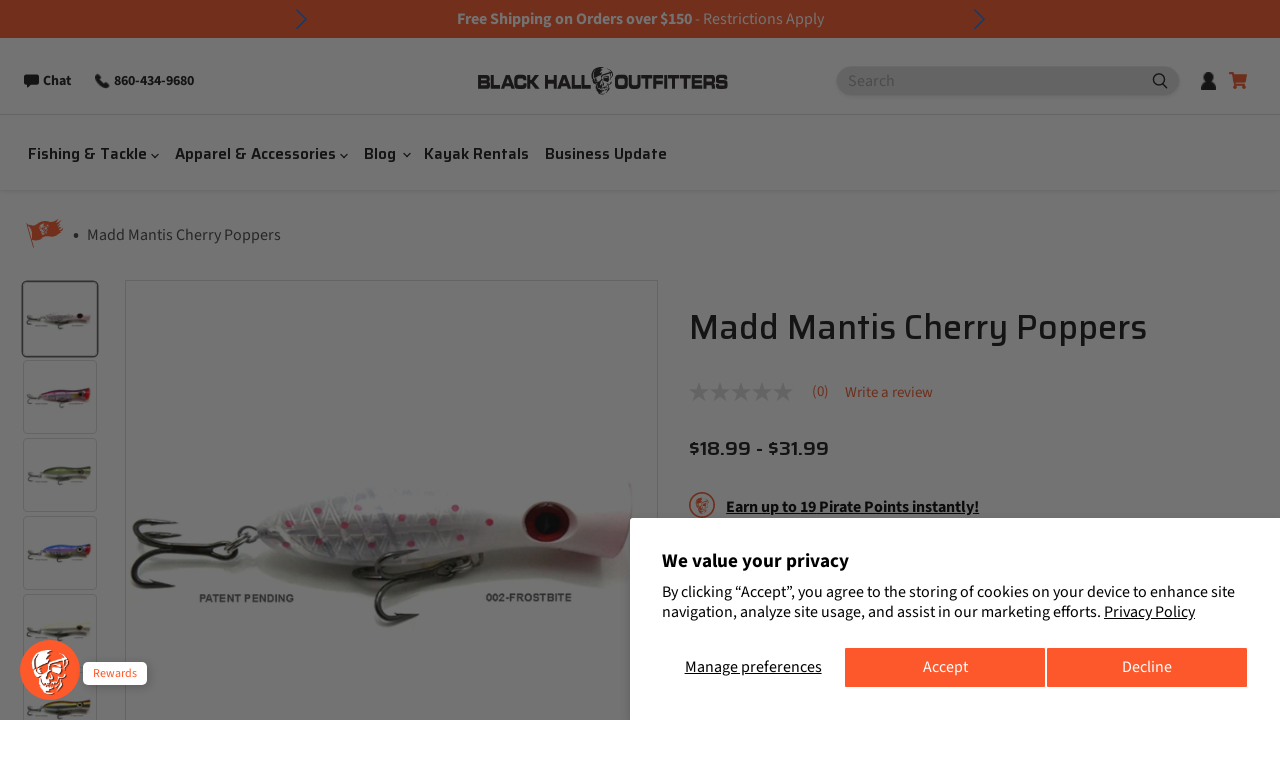

--- FILE ---
content_type: text/html; charset=utf-8
request_url: https://blackhalloutfitters.com/products/madd-mantis-cherry-poppers
body_size: 99847
content:
<!doctype html>
<html class="no-js no-touch" lang="en">
  <head>

    <!-- Lucky Orange Code    <script type="text/javascript">
    window.__lo_site_id = '0baa149a';
    (function() {
      var wa = document.createElement('script');
      wa.type = 'text/javascript'; wa.async = true;
      wa.src = 'https://d20519brkbo4nz.cloudfront.net/core/lo.js';
      var s = document.getElementsByTagName('script')[0];
      s.parentNode.insertBefore(wa, s);
    })();
  </script>-->

    <script>
      window.Store = window.Store || {};
      window.Store.id = 26724302882;
    </script>
    <meta charset="utf-8">
    <meta http-equiv="x-ua-compatible" content="IE=edge">

    <link rel="preconnect" href="https://cdn.shopify.com">
    <link rel="preconnect" href="https://fonts.shopifycdn.com">
    <link rel="preconnect" href="https://v.shopify.com">
    <link rel="preconnect" href="https://cdn.shopifycloud.com">
    <script async="true" id="ze-snippet" src="https://static.zdassets.com/ekr/snippet.js?key=4f4be6a3-735e-4b32-aff9-cdac8cfe6dce"> </script>
    <title>Madd Mantis Cherry Poppers</title>

    
      <meta name="description" content="The focus in making the Cherry Popper was to make a super durable popper that throws far, does not tumble when worked in rough seas, is not too heavy to throw all day, and doesn&#39;t break the bank. What we ended up with was a floating popper with a reputation to catch the biggest of fish when all other baits fail to prod">
    

    
  <link rel="shortcut icon" href="//blackhalloutfitters.com/cdn/shop/files/favicon_32x32.png?v=1614756652" type="image/png">


    
      <link rel="canonical" href="https://blackhalloutfitters.com/products/madd-mantis-cherry-poppers" />
    

    <meta name="viewport" content="width=device-width">

    
    















<meta property="og:site_name" content="Black Hall Outfitters">
<meta property="og:url" content="https://blackhalloutfitters.com/products/madd-mantis-cherry-poppers">
<meta property="og:title" content="Madd Mantis Cherry Poppers">
<meta property="og:type" content="website">
<meta property="og:description" content="The focus in making the Cherry Popper was to make a super durable popper that throws far, does not tumble when worked in rough seas, is not too heavy to throw all day, and doesn&#39;t break the bank. What we ended up with was a floating popper with a reputation to catch the biggest of fish when all other baits fail to prod">




    
    
    

    
    
    <meta
      property="og:image"
      content="https://blackhalloutfitters.com/cdn/shop/products/che002frostbite_1_1200x1200.jpg?v=1677425178"
    />
    <meta
      property="og:image:secure_url"
      content="https://blackhalloutfitters.com/cdn/shop/products/che002frostbite_1_1200x1200.jpg?v=1677425178"
    />
    <meta property="og:image:width" content="1200" />
    <meta property="og:image:height" content="1200" />
    
    
    <meta property="og:image:alt" content="Social media image" />
  
















<meta name="twitter:title" content="Madd Mantis Cherry Poppers">
<meta name="twitter:description" content="The focus in making the Cherry Popper was to make a super durable popper that throws far, does not tumble when worked in rough seas, is not too heavy to throw all day, and doesn&#39;t break the bank. What we ended up with was a floating popper with a reputation to catch the biggest of fish when all other baits fail to prod">


    
    
    
      
      
      <meta name="twitter:card" content="summary">
    
    
    <meta
      property="twitter:image"
      content="https://blackhalloutfitters.com/cdn/shop/products/che002frostbite_1_1200x1200_crop_center.jpg?v=1677425178"
    />
    <meta property="twitter:image:width" content="1200" />
    <meta property="twitter:image:height" content="1200" />
    
    
    <meta property="twitter:image:alt" content="Social media image" />
  



    <link
      rel="preload"
      href="//blackhalloutfitters.com/cdn/fonts/source_sans_pro/sourcesanspro_n6.cdbfc001bf7647698fff34a09dc1c625e4008e01.woff2"
      as="font"
      crossorigin="anonymous">
    <link
      rel="preload"
      as="style"
      href="//blackhalloutfitters.com/cdn/shop/t/11/assets/theme.css?v=176083991730557747491759332539">

    <script>window.performance && window.performance.mark && window.performance.mark('shopify.content_for_header.start');</script><meta name="google-site-verification" content="8EGoxdZtoeGZDeXgZr-Qx9P-tzh_nuKxB36IEI0lovA">
<meta name="google-site-verification" content="QO2p8TlnCPmfPt68uA7HCf87otGgEY1HzDYFOFDAWVQ">
<meta name="facebook-domain-verification" content="db9q58dgso7nxhnpskxrqjdi1ryw19">
<meta name="facebook-domain-verification" content="llwlfhpq1sxbi3ur3eey0cnv2488dl">
<meta id="shopify-digital-wallet" name="shopify-digital-wallet" content="/26724302882/digital_wallets/dialog">
<meta name="shopify-checkout-api-token" content="efef1abe958c443bc12f31ae839d654d">
<meta id="in-context-paypal-metadata" data-shop-id="26724302882" data-venmo-supported="false" data-environment="production" data-locale="en_US" data-paypal-v4="true" data-currency="USD">
<link rel="alternate" type="application/json+oembed" href="https://blackhalloutfitters.com/products/madd-mantis-cherry-poppers.oembed">
<script async="async" src="/checkouts/internal/preloads.js?locale=en-US"></script>
<link rel="preconnect" href="https://shop.app" crossorigin="anonymous">
<script async="async" src="https://shop.app/checkouts/internal/preloads.js?locale=en-US&shop_id=26724302882" crossorigin="anonymous"></script>
<script id="apple-pay-shop-capabilities" type="application/json">{"shopId":26724302882,"countryCode":"US","currencyCode":"USD","merchantCapabilities":["supports3DS"],"merchantId":"gid:\/\/shopify\/Shop\/26724302882","merchantName":"Black Hall Outfitters","requiredBillingContactFields":["postalAddress","email","phone"],"requiredShippingContactFields":["postalAddress","email","phone"],"shippingType":"shipping","supportedNetworks":["visa","masterCard","amex","discover","elo","jcb"],"total":{"type":"pending","label":"Black Hall Outfitters","amount":"1.00"},"shopifyPaymentsEnabled":true,"supportsSubscriptions":true}</script>
<script id="shopify-features" type="application/json">{"accessToken":"efef1abe958c443bc12f31ae839d654d","betas":["rich-media-storefront-analytics"],"domain":"blackhalloutfitters.com","predictiveSearch":true,"shopId":26724302882,"locale":"en"}</script>
<script>var Shopify = Shopify || {};
Shopify.shop = "black-hall-outfitters.myshopify.com";
Shopify.locale = "en";
Shopify.currency = {"active":"USD","rate":"1.0"};
Shopify.country = "US";
Shopify.theme = {"name":"BHO-Site\/main","id":126535237666,"schema_name":"Empire","schema_version":"8.0.0","theme_store_id":null,"role":"main"};
Shopify.theme.handle = "null";
Shopify.theme.style = {"id":null,"handle":null};
Shopify.cdnHost = "blackhalloutfitters.com/cdn";
Shopify.routes = Shopify.routes || {};
Shopify.routes.root = "/";</script>
<script type="module">!function(o){(o.Shopify=o.Shopify||{}).modules=!0}(window);</script>
<script>!function(o){function n(){var o=[];function n(){o.push(Array.prototype.slice.apply(arguments))}return n.q=o,n}var t=o.Shopify=o.Shopify||{};t.loadFeatures=n(),t.autoloadFeatures=n()}(window);</script>
<script>
  window.ShopifyPay = window.ShopifyPay || {};
  window.ShopifyPay.apiHost = "shop.app\/pay";
  window.ShopifyPay.redirectState = null;
</script>
<script id="shop-js-analytics" type="application/json">{"pageType":"product"}</script>
<script defer="defer" async type="module" src="//blackhalloutfitters.com/cdn/shopifycloud/shop-js/modules/v2/client.init-shop-cart-sync_BdyHc3Nr.en.esm.js"></script>
<script defer="defer" async type="module" src="//blackhalloutfitters.com/cdn/shopifycloud/shop-js/modules/v2/chunk.common_Daul8nwZ.esm.js"></script>
<script type="module">
  await import("//blackhalloutfitters.com/cdn/shopifycloud/shop-js/modules/v2/client.init-shop-cart-sync_BdyHc3Nr.en.esm.js");
await import("//blackhalloutfitters.com/cdn/shopifycloud/shop-js/modules/v2/chunk.common_Daul8nwZ.esm.js");

  window.Shopify.SignInWithShop?.initShopCartSync?.({"fedCMEnabled":true,"windoidEnabled":true});

</script>
<script defer="defer" async type="module" src="//blackhalloutfitters.com/cdn/shopifycloud/shop-js/modules/v2/client.payment-terms_MV4M3zvL.en.esm.js"></script>
<script defer="defer" async type="module" src="//blackhalloutfitters.com/cdn/shopifycloud/shop-js/modules/v2/chunk.common_Daul8nwZ.esm.js"></script>
<script defer="defer" async type="module" src="//blackhalloutfitters.com/cdn/shopifycloud/shop-js/modules/v2/chunk.modal_CQq8HTM6.esm.js"></script>
<script type="module">
  await import("//blackhalloutfitters.com/cdn/shopifycloud/shop-js/modules/v2/client.payment-terms_MV4M3zvL.en.esm.js");
await import("//blackhalloutfitters.com/cdn/shopifycloud/shop-js/modules/v2/chunk.common_Daul8nwZ.esm.js");
await import("//blackhalloutfitters.com/cdn/shopifycloud/shop-js/modules/v2/chunk.modal_CQq8HTM6.esm.js");

  
</script>
<script>
  window.Shopify = window.Shopify || {};
  if (!window.Shopify.featureAssets) window.Shopify.featureAssets = {};
  window.Shopify.featureAssets['shop-js'] = {"shop-cart-sync":["modules/v2/client.shop-cart-sync_QYOiDySF.en.esm.js","modules/v2/chunk.common_Daul8nwZ.esm.js"],"init-fed-cm":["modules/v2/client.init-fed-cm_DchLp9rc.en.esm.js","modules/v2/chunk.common_Daul8nwZ.esm.js"],"shop-button":["modules/v2/client.shop-button_OV7bAJc5.en.esm.js","modules/v2/chunk.common_Daul8nwZ.esm.js"],"init-windoid":["modules/v2/client.init-windoid_DwxFKQ8e.en.esm.js","modules/v2/chunk.common_Daul8nwZ.esm.js"],"shop-cash-offers":["modules/v2/client.shop-cash-offers_DWtL6Bq3.en.esm.js","modules/v2/chunk.common_Daul8nwZ.esm.js","modules/v2/chunk.modal_CQq8HTM6.esm.js"],"shop-toast-manager":["modules/v2/client.shop-toast-manager_CX9r1SjA.en.esm.js","modules/v2/chunk.common_Daul8nwZ.esm.js"],"init-shop-email-lookup-coordinator":["modules/v2/client.init-shop-email-lookup-coordinator_UhKnw74l.en.esm.js","modules/v2/chunk.common_Daul8nwZ.esm.js"],"pay-button":["modules/v2/client.pay-button_DzxNnLDY.en.esm.js","modules/v2/chunk.common_Daul8nwZ.esm.js"],"avatar":["modules/v2/client.avatar_BTnouDA3.en.esm.js"],"init-shop-cart-sync":["modules/v2/client.init-shop-cart-sync_BdyHc3Nr.en.esm.js","modules/v2/chunk.common_Daul8nwZ.esm.js"],"shop-login-button":["modules/v2/client.shop-login-button_D8B466_1.en.esm.js","modules/v2/chunk.common_Daul8nwZ.esm.js","modules/v2/chunk.modal_CQq8HTM6.esm.js"],"init-customer-accounts-sign-up":["modules/v2/client.init-customer-accounts-sign-up_C8fpPm4i.en.esm.js","modules/v2/client.shop-login-button_D8B466_1.en.esm.js","modules/v2/chunk.common_Daul8nwZ.esm.js","modules/v2/chunk.modal_CQq8HTM6.esm.js"],"init-shop-for-new-customer-accounts":["modules/v2/client.init-shop-for-new-customer-accounts_CVTO0Ztu.en.esm.js","modules/v2/client.shop-login-button_D8B466_1.en.esm.js","modules/v2/chunk.common_Daul8nwZ.esm.js","modules/v2/chunk.modal_CQq8HTM6.esm.js"],"init-customer-accounts":["modules/v2/client.init-customer-accounts_dRgKMfrE.en.esm.js","modules/v2/client.shop-login-button_D8B466_1.en.esm.js","modules/v2/chunk.common_Daul8nwZ.esm.js","modules/v2/chunk.modal_CQq8HTM6.esm.js"],"shop-follow-button":["modules/v2/client.shop-follow-button_CkZpjEct.en.esm.js","modules/v2/chunk.common_Daul8nwZ.esm.js","modules/v2/chunk.modal_CQq8HTM6.esm.js"],"lead-capture":["modules/v2/client.lead-capture_BntHBhfp.en.esm.js","modules/v2/chunk.common_Daul8nwZ.esm.js","modules/v2/chunk.modal_CQq8HTM6.esm.js"],"checkout-modal":["modules/v2/client.checkout-modal_CfxcYbTm.en.esm.js","modules/v2/chunk.common_Daul8nwZ.esm.js","modules/v2/chunk.modal_CQq8HTM6.esm.js"],"shop-login":["modules/v2/client.shop-login_Da4GZ2H6.en.esm.js","modules/v2/chunk.common_Daul8nwZ.esm.js","modules/v2/chunk.modal_CQq8HTM6.esm.js"],"payment-terms":["modules/v2/client.payment-terms_MV4M3zvL.en.esm.js","modules/v2/chunk.common_Daul8nwZ.esm.js","modules/v2/chunk.modal_CQq8HTM6.esm.js"]};
</script>
<script>(function() {
  var isLoaded = false;
  function asyncLoad() {
    if (isLoaded) return;
    isLoaded = true;
    var urls = ["https:\/\/static.klaviyo.com\/onsite\/js\/klaviyo.js?company_id=VJdNuX\u0026shop=black-hall-outfitters.myshopify.com","https:\/\/static.klaviyo.com\/onsite\/js\/klaviyo.js?company_id=VJdNuX\u0026shop=black-hall-outfitters.myshopify.com","https:\/\/static.klaviyo.com\/onsite\/js\/klaviyo.js?company_id=VJdNuX\u0026shop=black-hall-outfitters.myshopify.com","\/\/cdn.shopify.com\/proxy\/ab2e63ccf01f6813f3c21c2416d8b2c2080686fef86d3d27ab2b69b2cad348c7\/apps.bazaarvoice.com\/deployments\/blackhallus\/main_site\/production\/en_US\/bv.js?shop=black-hall-outfitters.myshopify.com\u0026sp-cache-control=cHVibGljLCBtYXgtYWdlPTkwMA","https:\/\/cdn.nfcube.com\/instafeed-f306d76fe0ffc62c7a830ee3c576a922.js?shop=black-hall-outfitters.myshopify.com","https:\/\/ecommerce-editor-connector.live.gelato.tech\/ecommerce-editor\/v1\/shopify.esm.js?c=eea35b65-1cbd-4c1c-be5d-f7b9a9853a12\u0026s=46554636-9815-4f13-8185-dbfb8d2b0687\u0026shop=black-hall-outfitters.myshopify.com","https:\/\/tools.luckyorange.com\/core\/lo.js?site-id=0baa149a\u0026shop=black-hall-outfitters.myshopify.com"];
    for (var i = 0; i < urls.length; i++) {
      var s = document.createElement('script');
      s.type = 'text/javascript';
      s.async = true;
      s.src = urls[i];
      var x = document.getElementsByTagName('script')[0];
      x.parentNode.insertBefore(s, x);
    }
  };
  if(window.attachEvent) {
    window.attachEvent('onload', asyncLoad);
  } else {
    window.addEventListener('load', asyncLoad, false);
  }
})();</script>
<script id="__st">var __st={"a":26724302882,"offset":-18000,"reqid":"2326b025-24d7-47ec-942d-93398880685f-1768959602","pageurl":"blackhalloutfitters.com\/products\/madd-mantis-cherry-poppers","u":"7390d5d391dc","p":"product","rtyp":"product","rid":7180950470690};</script>
<script>window.ShopifyPaypalV4VisibilityTracking = true;</script>
<script id="captcha-bootstrap">!function(){'use strict';const t='contact',e='account',n='new_comment',o=[[t,t],['blogs',n],['comments',n],[t,'customer']],c=[[e,'customer_login'],[e,'guest_login'],[e,'recover_customer_password'],[e,'create_customer']],r=t=>t.map((([t,e])=>`form[action*='/${t}']:not([data-nocaptcha='true']) input[name='form_type'][value='${e}']`)).join(','),a=t=>()=>t?[...document.querySelectorAll(t)].map((t=>t.form)):[];function s(){const t=[...o],e=r(t);return a(e)}const i='password',u='form_key',d=['recaptcha-v3-token','g-recaptcha-response','h-captcha-response',i],f=()=>{try{return window.sessionStorage}catch{return}},m='__shopify_v',_=t=>t.elements[u];function p(t,e,n=!1){try{const o=window.sessionStorage,c=JSON.parse(o.getItem(e)),{data:r}=function(t){const{data:e,action:n}=t;return t[m]||n?{data:e,action:n}:{data:t,action:n}}(c);for(const[e,n]of Object.entries(r))t.elements[e]&&(t.elements[e].value=n);n&&o.removeItem(e)}catch(o){console.error('form repopulation failed',{error:o})}}const l='form_type',E='cptcha';function T(t){t.dataset[E]=!0}const w=window,h=w.document,L='Shopify',v='ce_forms',y='captcha';let A=!1;((t,e)=>{const n=(g='f06e6c50-85a8-45c8-87d0-21a2b65856fe',I='https://cdn.shopify.com/shopifycloud/storefront-forms-hcaptcha/ce_storefront_forms_captcha_hcaptcha.v1.5.2.iife.js',D={infoText:'Protected by hCaptcha',privacyText:'Privacy',termsText:'Terms'},(t,e,n)=>{const o=w[L][v],c=o.bindForm;if(c)return c(t,g,e,D).then(n);var r;o.q.push([[t,g,e,D],n]),r=I,A||(h.body.append(Object.assign(h.createElement('script'),{id:'captcha-provider',async:!0,src:r})),A=!0)});var g,I,D;w[L]=w[L]||{},w[L][v]=w[L][v]||{},w[L][v].q=[],w[L][y]=w[L][y]||{},w[L][y].protect=function(t,e){n(t,void 0,e),T(t)},Object.freeze(w[L][y]),function(t,e,n,w,h,L){const[v,y,A,g]=function(t,e,n){const i=e?o:[],u=t?c:[],d=[...i,...u],f=r(d),m=r(i),_=r(d.filter((([t,e])=>n.includes(e))));return[a(f),a(m),a(_),s()]}(w,h,L),I=t=>{const e=t.target;return e instanceof HTMLFormElement?e:e&&e.form},D=t=>v().includes(t);t.addEventListener('submit',(t=>{const e=I(t);if(!e)return;const n=D(e)&&!e.dataset.hcaptchaBound&&!e.dataset.recaptchaBound,o=_(e),c=g().includes(e)&&(!o||!o.value);(n||c)&&t.preventDefault(),c&&!n&&(function(t){try{if(!f())return;!function(t){const e=f();if(!e)return;const n=_(t);if(!n)return;const o=n.value;o&&e.removeItem(o)}(t);const e=Array.from(Array(32),(()=>Math.random().toString(36)[2])).join('');!function(t,e){_(t)||t.append(Object.assign(document.createElement('input'),{type:'hidden',name:u})),t.elements[u].value=e}(t,e),function(t,e){const n=f();if(!n)return;const o=[...t.querySelectorAll(`input[type='${i}']`)].map((({name:t})=>t)),c=[...d,...o],r={};for(const[a,s]of new FormData(t).entries())c.includes(a)||(r[a]=s);n.setItem(e,JSON.stringify({[m]:1,action:t.action,data:r}))}(t,e)}catch(e){console.error('failed to persist form',e)}}(e),e.submit())}));const S=(t,e)=>{t&&!t.dataset[E]&&(n(t,e.some((e=>e===t))),T(t))};for(const o of['focusin','change'])t.addEventListener(o,(t=>{const e=I(t);D(e)&&S(e,y())}));const B=e.get('form_key'),M=e.get(l),P=B&&M;t.addEventListener('DOMContentLoaded',(()=>{const t=y();if(P)for(const e of t)e.elements[l].value===M&&p(e,B);[...new Set([...A(),...v().filter((t=>'true'===t.dataset.shopifyCaptcha))])].forEach((e=>S(e,t)))}))}(h,new URLSearchParams(w.location.search),n,t,e,['guest_login'])})(!0,!0)}();</script>
<script integrity="sha256-4kQ18oKyAcykRKYeNunJcIwy7WH5gtpwJnB7kiuLZ1E=" data-source-attribution="shopify.loadfeatures" defer="defer" src="//blackhalloutfitters.com/cdn/shopifycloud/storefront/assets/storefront/load_feature-a0a9edcb.js" crossorigin="anonymous"></script>
<script crossorigin="anonymous" defer="defer" src="//blackhalloutfitters.com/cdn/shopifycloud/storefront/assets/shopify_pay/storefront-65b4c6d7.js?v=20250812"></script>
<script data-source-attribution="shopify.dynamic_checkout.dynamic.init">var Shopify=Shopify||{};Shopify.PaymentButton=Shopify.PaymentButton||{isStorefrontPortableWallets:!0,init:function(){window.Shopify.PaymentButton.init=function(){};var t=document.createElement("script");t.src="https://blackhalloutfitters.com/cdn/shopifycloud/portable-wallets/latest/portable-wallets.en.js",t.type="module",document.head.appendChild(t)}};
</script>
<script data-source-attribution="shopify.dynamic_checkout.buyer_consent">
  function portableWalletsHideBuyerConsent(e){var t=document.getElementById("shopify-buyer-consent"),n=document.getElementById("shopify-subscription-policy-button");t&&n&&(t.classList.add("hidden"),t.setAttribute("aria-hidden","true"),n.removeEventListener("click",e))}function portableWalletsShowBuyerConsent(e){var t=document.getElementById("shopify-buyer-consent"),n=document.getElementById("shopify-subscription-policy-button");t&&n&&(t.classList.remove("hidden"),t.removeAttribute("aria-hidden"),n.addEventListener("click",e))}window.Shopify?.PaymentButton&&(window.Shopify.PaymentButton.hideBuyerConsent=portableWalletsHideBuyerConsent,window.Shopify.PaymentButton.showBuyerConsent=portableWalletsShowBuyerConsent);
</script>
<script data-source-attribution="shopify.dynamic_checkout.cart.bootstrap">document.addEventListener("DOMContentLoaded",(function(){function t(){return document.querySelector("shopify-accelerated-checkout-cart, shopify-accelerated-checkout")}if(t())Shopify.PaymentButton.init();else{new MutationObserver((function(e,n){t()&&(Shopify.PaymentButton.init(),n.disconnect())})).observe(document.body,{childList:!0,subtree:!0})}}));
</script>
<script id='scb4127' type='text/javascript' async='' src='https://blackhalloutfitters.com/cdn/shopifycloud/privacy-banner/storefront-banner.js'></script><link id="shopify-accelerated-checkout-styles" rel="stylesheet" media="screen" href="https://blackhalloutfitters.com/cdn/shopifycloud/portable-wallets/latest/accelerated-checkout-backwards-compat.css" crossorigin="anonymous">
<style id="shopify-accelerated-checkout-cart">
        #shopify-buyer-consent {
  margin-top: 1em;
  display: inline-block;
  width: 100%;
}

#shopify-buyer-consent.hidden {
  display: none;
}

#shopify-subscription-policy-button {
  background: none;
  border: none;
  padding: 0;
  text-decoration: underline;
  font-size: inherit;
  cursor: pointer;
}

#shopify-subscription-policy-button::before {
  box-shadow: none;
}

      </style>

<script>window.performance && window.performance.mark && window.performance.mark('shopify.content_for_header.end');</script>
    <link href="//cdnjs.cloudflare.com/ajax/libs/font-awesome/6.3.0/css/all.min.css" rel="stylesheet" type="text/css" media="all" />
    <link href="//blackhalloutfitters.com/cdn/shop/t/11/assets/theme.css?v=176083991730557747491759332539" rel="stylesheet" type="text/css" media="all" />
    <link href="//blackhalloutfitters.com/cdn/shop/t/11/assets/video-hero.css?v=58354747790622856861717786657" rel="stylesheet" type="text/css" media="all" />

    
    <script>
      window.Theme = window.Theme || {};
      window.Theme.version = '8.0.0';
      window.Theme.name = 'Empire';
      window.Theme.routes = {
        "root_url": "/",
        "account_url": "/account",
        "account_login_url": "https://blackhalloutfitters.com/customer_authentication/redirect?locale=en&region_country=US",
        "account_logout_url": "/account/logout",
        "account_register_url": "/account/register",
        "account_addresses_url": "/account/addresses",
        "collections_url": "/collections",
        "all_products_collection_url": "/collections/all",
        "search_url": "/search",
        "cart_url": "/cart",
        "cart_add_url": "/cart/add",
        "cart_change_url": "/cart/change",
        "cart_clear_url": "/cart/clear",
        "product_recommendations_url": "/recommendations/products"
      };
    </script>

    
    <script src="https://a.klaviyo.com/media/js/onsite/onsite.js"></script>
    <script>
    var klaviyo = klaviyo || [];
    klaviyo.init({
      account: "VJdNuX",
      platform: "shopify"
    });
    klaviyo.enable("backinstock",{
    trigger: {
      product_page_text: "Notify Me When Available",
      product_page_class: "button-orange product-form--atc-button",
      product_page_text_align: "center",
      product_page_margin: "0 10px 0 10px",
      replace_anchor: true
    },
    modal: {
     headline: "We love to see you're interested in a {product_name}",
     body_content: "Register to receive a notification when it comes back in stock.",
     email_field_label: "Email",
     button_label: "Notify me when available",
     subscription_success_label: "You're in! We'll let you know when it's back in stock!",
     footer_content: '',
     drop_background_color: "#000",
     background_color: "#fff",
     text_color: "#181818",
     button_text_color: "#fff",
     button_background_color: "#fd592a",
     close_button_color: "#63584c",
     error_background_color: "#f2dede",
     error_text_color: "#a94442",
     success_background_color: "#dff0d8",
     success_text_color: "#3c763d",
     font_family: "Source Sans Pro",
     headers_font_family: "Saira"
    }
    });
    </script>
  


    
    <link rel="preconnect" href="https://fonts.googleapis.com">
    <link rel="preconnect" href="https://fonts.gstatic.com" crossorigin>
    <link href="https://fonts.googleapis.com/css2?family=Saira:ital,wght@0,100;0,200;0,300;0,400;0,500;0,600;0,700;0,800;0,900;1,100;1,200;1,300;1,400;1,500;1,600;1,700;1,800;1,900&display=swap" rel="stylesheet">
    

    
    <link href="//blackhalloutfitters.com/cdn/shop/t/11/assets/slick.css?v=87949447405854237711690405485" rel="stylesheet" type="text/css" media="all" />
    <link href="//blackhalloutfitters.com/cdn/shop/t/11/assets/slick-theme.css?v=115461479763038856801690405479" rel="stylesheet" type="text/css" media="all" />
    <link href="//blackhalloutfitters.com/cdn/shop/t/11/assets/custom.css?v=65293958558734279921740062660" rel="stylesheet" type="text/css" media="all" />
    
  <!-- BEGIN app block: shopify://apps/klaviyo-email-marketing-sms/blocks/klaviyo-onsite-embed/2632fe16-c075-4321-a88b-50b567f42507 -->












  <script async src="https://static.klaviyo.com/onsite/js/VJdNuX/klaviyo.js?company_id=VJdNuX"></script>
  <script>!function(){if(!window.klaviyo){window._klOnsite=window._klOnsite||[];try{window.klaviyo=new Proxy({},{get:function(n,i){return"push"===i?function(){var n;(n=window._klOnsite).push.apply(n,arguments)}:function(){for(var n=arguments.length,o=new Array(n),w=0;w<n;w++)o[w]=arguments[w];var t="function"==typeof o[o.length-1]?o.pop():void 0,e=new Promise((function(n){window._klOnsite.push([i].concat(o,[function(i){t&&t(i),n(i)}]))}));return e}}})}catch(n){window.klaviyo=window.klaviyo||[],window.klaviyo.push=function(){var n;(n=window._klOnsite).push.apply(n,arguments)}}}}();</script>

  
    <script id="viewed_product">
      if (item == null) {
        var _learnq = _learnq || [];

        var MetafieldReviews = null
        var MetafieldYotpoRating = null
        var MetafieldYotpoCount = null
        var MetafieldLooxRating = null
        var MetafieldLooxCount = null
        var okendoProduct = null
        var okendoProductReviewCount = null
        var okendoProductReviewAverageValue = null
        try {
          // The following fields are used for Customer Hub recently viewed in order to add reviews.
          // This information is not part of __kla_viewed. Instead, it is part of __kla_viewed_reviewed_items
          MetafieldReviews = {};
          MetafieldYotpoRating = null
          MetafieldYotpoCount = null
          MetafieldLooxRating = null
          MetafieldLooxCount = null

          okendoProduct = null
          // If the okendo metafield is not legacy, it will error, which then requires the new json formatted data
          if (okendoProduct && 'error' in okendoProduct) {
            okendoProduct = null
          }
          okendoProductReviewCount = okendoProduct ? okendoProduct.reviewCount : null
          okendoProductReviewAverageValue = okendoProduct ? okendoProduct.reviewAverageValue : null
        } catch (error) {
          console.error('Error in Klaviyo onsite reviews tracking:', error);
        }

        var item = {
          Name: "Madd Mantis Cherry Poppers",
          ProductID: 7180950470690,
          Categories: ["Best Sellers","Fishing Lures","Fishing Tackle","Perfect Gifts for the Offshore Fisherman on your list!","Topwater Fishing Lures"],
          ImageURL: "https://blackhalloutfitters.com/cdn/shop/products/che002frostbite_1_grande.jpg?v=1677425178",
          URL: "https://blackhalloutfitters.com/products/madd-mantis-cherry-poppers",
          Brand: "Madd Mantis",
          Price: "$18.99",
          Value: "18.99",
          CompareAtPrice: "$0.00"
        };
        _learnq.push(['track', 'Viewed Product', item]);
        _learnq.push(['trackViewedItem', {
          Title: item.Name,
          ItemId: item.ProductID,
          Categories: item.Categories,
          ImageUrl: item.ImageURL,
          Url: item.URL,
          Metadata: {
            Brand: item.Brand,
            Price: item.Price,
            Value: item.Value,
            CompareAtPrice: item.CompareAtPrice
          },
          metafields:{
            reviews: MetafieldReviews,
            yotpo:{
              rating: MetafieldYotpoRating,
              count: MetafieldYotpoCount,
            },
            loox:{
              rating: MetafieldLooxRating,
              count: MetafieldLooxCount,
            },
            okendo: {
              rating: okendoProductReviewAverageValue,
              count: okendoProductReviewCount,
            }
          }
        }]);
      }
    </script>
  




  <script>
    window.klaviyoReviewsProductDesignMode = false
  </script>







<!-- END app block --><script src="https://cdn.shopify.com/extensions/0199f526-2b4b-7133-90d1-900cc9c3858b/glow-app-extensions-70/assets/main.js" type="text/javascript" defer="defer"></script>
<link href="https://monorail-edge.shopifysvc.com" rel="dns-prefetch">
<script>(function(){if ("sendBeacon" in navigator && "performance" in window) {try {var session_token_from_headers = performance.getEntriesByType('navigation')[0].serverTiming.find(x => x.name == '_s').description;} catch {var session_token_from_headers = undefined;}var session_cookie_matches = document.cookie.match(/_shopify_s=([^;]*)/);var session_token_from_cookie = session_cookie_matches && session_cookie_matches.length === 2 ? session_cookie_matches[1] : "";var session_token = session_token_from_headers || session_token_from_cookie || "";function handle_abandonment_event(e) {var entries = performance.getEntries().filter(function(entry) {return /monorail-edge.shopifysvc.com/.test(entry.name);});if (!window.abandonment_tracked && entries.length === 0) {window.abandonment_tracked = true;var currentMs = Date.now();var navigation_start = performance.timing.navigationStart;var payload = {shop_id: 26724302882,url: window.location.href,navigation_start,duration: currentMs - navigation_start,session_token,page_type: "product"};window.navigator.sendBeacon("https://monorail-edge.shopifysvc.com/v1/produce", JSON.stringify({schema_id: "online_store_buyer_site_abandonment/1.1",payload: payload,metadata: {event_created_at_ms: currentMs,event_sent_at_ms: currentMs}}));}}window.addEventListener('pagehide', handle_abandonment_event);}}());</script>
<script id="web-pixels-manager-setup">(function e(e,d,r,n,o){if(void 0===o&&(o={}),!Boolean(null===(a=null===(i=window.Shopify)||void 0===i?void 0:i.analytics)||void 0===a?void 0:a.replayQueue)){var i,a;window.Shopify=window.Shopify||{};var t=window.Shopify;t.analytics=t.analytics||{};var s=t.analytics;s.replayQueue=[],s.publish=function(e,d,r){return s.replayQueue.push([e,d,r]),!0};try{self.performance.mark("wpm:start")}catch(e){}var l=function(){var e={modern:/Edge?\/(1{2}[4-9]|1[2-9]\d|[2-9]\d{2}|\d{4,})\.\d+(\.\d+|)|Firefox\/(1{2}[4-9]|1[2-9]\d|[2-9]\d{2}|\d{4,})\.\d+(\.\d+|)|Chrom(ium|e)\/(9{2}|\d{3,})\.\d+(\.\d+|)|(Maci|X1{2}).+ Version\/(15\.\d+|(1[6-9]|[2-9]\d|\d{3,})\.\d+)([,.]\d+|)( \(\w+\)|)( Mobile\/\w+|) Safari\/|Chrome.+OPR\/(9{2}|\d{3,})\.\d+\.\d+|(CPU[ +]OS|iPhone[ +]OS|CPU[ +]iPhone|CPU IPhone OS|CPU iPad OS)[ +]+(15[._]\d+|(1[6-9]|[2-9]\d|\d{3,})[._]\d+)([._]\d+|)|Android:?[ /-](13[3-9]|1[4-9]\d|[2-9]\d{2}|\d{4,})(\.\d+|)(\.\d+|)|Android.+Firefox\/(13[5-9]|1[4-9]\d|[2-9]\d{2}|\d{4,})\.\d+(\.\d+|)|Android.+Chrom(ium|e)\/(13[3-9]|1[4-9]\d|[2-9]\d{2}|\d{4,})\.\d+(\.\d+|)|SamsungBrowser\/([2-9]\d|\d{3,})\.\d+/,legacy:/Edge?\/(1[6-9]|[2-9]\d|\d{3,})\.\d+(\.\d+|)|Firefox\/(5[4-9]|[6-9]\d|\d{3,})\.\d+(\.\d+|)|Chrom(ium|e)\/(5[1-9]|[6-9]\d|\d{3,})\.\d+(\.\d+|)([\d.]+$|.*Safari\/(?![\d.]+ Edge\/[\d.]+$))|(Maci|X1{2}).+ Version\/(10\.\d+|(1[1-9]|[2-9]\d|\d{3,})\.\d+)([,.]\d+|)( \(\w+\)|)( Mobile\/\w+|) Safari\/|Chrome.+OPR\/(3[89]|[4-9]\d|\d{3,})\.\d+\.\d+|(CPU[ +]OS|iPhone[ +]OS|CPU[ +]iPhone|CPU IPhone OS|CPU iPad OS)[ +]+(10[._]\d+|(1[1-9]|[2-9]\d|\d{3,})[._]\d+)([._]\d+|)|Android:?[ /-](13[3-9]|1[4-9]\d|[2-9]\d{2}|\d{4,})(\.\d+|)(\.\d+|)|Mobile Safari.+OPR\/([89]\d|\d{3,})\.\d+\.\d+|Android.+Firefox\/(13[5-9]|1[4-9]\d|[2-9]\d{2}|\d{4,})\.\d+(\.\d+|)|Android.+Chrom(ium|e)\/(13[3-9]|1[4-9]\d|[2-9]\d{2}|\d{4,})\.\d+(\.\d+|)|Android.+(UC? ?Browser|UCWEB|U3)[ /]?(15\.([5-9]|\d{2,})|(1[6-9]|[2-9]\d|\d{3,})\.\d+)\.\d+|SamsungBrowser\/(5\.\d+|([6-9]|\d{2,})\.\d+)|Android.+MQ{2}Browser\/(14(\.(9|\d{2,})|)|(1[5-9]|[2-9]\d|\d{3,})(\.\d+|))(\.\d+|)|K[Aa][Ii]OS\/(3\.\d+|([4-9]|\d{2,})\.\d+)(\.\d+|)/},d=e.modern,r=e.legacy,n=navigator.userAgent;return n.match(d)?"modern":n.match(r)?"legacy":"unknown"}(),u="modern"===l?"modern":"legacy",c=(null!=n?n:{modern:"",legacy:""})[u],f=function(e){return[e.baseUrl,"/wpm","/b",e.hashVersion,"modern"===e.buildTarget?"m":"l",".js"].join("")}({baseUrl:d,hashVersion:r,buildTarget:u}),m=function(e){var d=e.version,r=e.bundleTarget,n=e.surface,o=e.pageUrl,i=e.monorailEndpoint;return{emit:function(e){var a=e.status,t=e.errorMsg,s=(new Date).getTime(),l=JSON.stringify({metadata:{event_sent_at_ms:s},events:[{schema_id:"web_pixels_manager_load/3.1",payload:{version:d,bundle_target:r,page_url:o,status:a,surface:n,error_msg:t},metadata:{event_created_at_ms:s}}]});if(!i)return console&&console.warn&&console.warn("[Web Pixels Manager] No Monorail endpoint provided, skipping logging."),!1;try{return self.navigator.sendBeacon.bind(self.navigator)(i,l)}catch(e){}var u=new XMLHttpRequest;try{return u.open("POST",i,!0),u.setRequestHeader("Content-Type","text/plain"),u.send(l),!0}catch(e){return console&&console.warn&&console.warn("[Web Pixels Manager] Got an unhandled error while logging to Monorail."),!1}}}}({version:r,bundleTarget:l,surface:e.surface,pageUrl:self.location.href,monorailEndpoint:e.monorailEndpoint});try{o.browserTarget=l,function(e){var d=e.src,r=e.async,n=void 0===r||r,o=e.onload,i=e.onerror,a=e.sri,t=e.scriptDataAttributes,s=void 0===t?{}:t,l=document.createElement("script"),u=document.querySelector("head"),c=document.querySelector("body");if(l.async=n,l.src=d,a&&(l.integrity=a,l.crossOrigin="anonymous"),s)for(var f in s)if(Object.prototype.hasOwnProperty.call(s,f))try{l.dataset[f]=s[f]}catch(e){}if(o&&l.addEventListener("load",o),i&&l.addEventListener("error",i),u)u.appendChild(l);else{if(!c)throw new Error("Did not find a head or body element to append the script");c.appendChild(l)}}({src:f,async:!0,onload:function(){if(!function(){var e,d;return Boolean(null===(d=null===(e=window.Shopify)||void 0===e?void 0:e.analytics)||void 0===d?void 0:d.initialized)}()){var d=window.webPixelsManager.init(e)||void 0;if(d){var r=window.Shopify.analytics;r.replayQueue.forEach((function(e){var r=e[0],n=e[1],o=e[2];d.publishCustomEvent(r,n,o)})),r.replayQueue=[],r.publish=d.publishCustomEvent,r.visitor=d.visitor,r.initialized=!0}}},onerror:function(){return m.emit({status:"failed",errorMsg:"".concat(f," has failed to load")})},sri:function(e){var d=/^sha384-[A-Za-z0-9+/=]+$/;return"string"==typeof e&&d.test(e)}(c)?c:"",scriptDataAttributes:o}),m.emit({status:"loading"})}catch(e){m.emit({status:"failed",errorMsg:(null==e?void 0:e.message)||"Unknown error"})}}})({shopId: 26724302882,storefrontBaseUrl: "https://blackhalloutfitters.com",extensionsBaseUrl: "https://extensions.shopifycdn.com/cdn/shopifycloud/web-pixels-manager",monorailEndpoint: "https://monorail-edge.shopifysvc.com/unstable/produce_batch",surface: "storefront-renderer",enabledBetaFlags: ["2dca8a86"],webPixelsConfigList: [{"id":"1948155938","configuration":"{\"accountID\":\"VJdNuX\",\"webPixelConfig\":\"eyJlbmFibGVBZGRlZFRvQ2FydEV2ZW50cyI6IHRydWV9\"}","eventPayloadVersion":"v1","runtimeContext":"STRICT","scriptVersion":"524f6c1ee37bacdca7657a665bdca589","type":"APP","apiClientId":123074,"privacyPurposes":["ANALYTICS","MARKETING"],"dataSharingAdjustments":{"protectedCustomerApprovalScopes":["read_customer_address","read_customer_email","read_customer_name","read_customer_personal_data","read_customer_phone"]}},{"id":"742228002","configuration":"{\"pixelCode\":\"CB8PKO3C77U9114T15QG\"}","eventPayloadVersion":"v1","runtimeContext":"STRICT","scriptVersion":"22e92c2ad45662f435e4801458fb78cc","type":"APP","apiClientId":4383523,"privacyPurposes":["ANALYTICS","MARKETING","SALE_OF_DATA"],"dataSharingAdjustments":{"protectedCustomerApprovalScopes":["read_customer_address","read_customer_email","read_customer_name","read_customer_personal_data","read_customer_phone"]}},{"id":"720306210","configuration":"{\"siteId\":\"0baa149a\",\"environment\":\"production\",\"isPlusUser\":\"true\"}","eventPayloadVersion":"v1","runtimeContext":"STRICT","scriptVersion":"d38a2000dcd0eb072d7eed6a88122b6b","type":"APP","apiClientId":187969,"privacyPurposes":["ANALYTICS","MARKETING"],"capabilities":["advanced_dom_events"],"dataSharingAdjustments":{"protectedCustomerApprovalScopes":[]}},{"id":"399835170","configuration":"{\"config\":\"{\\\"pixel_id\\\":\\\"G-327XSGJB46\\\",\\\"target_country\\\":\\\"US\\\",\\\"gtag_events\\\":[{\\\"type\\\":\\\"search\\\",\\\"action_label\\\":[\\\"G-327XSGJB46\\\",\\\"AW-478136486\\\/JMpBCLzx7egBEKaR_-MB\\\"]},{\\\"type\\\":\\\"begin_checkout\\\",\\\"action_label\\\":[\\\"G-327XSGJB46\\\",\\\"AW-478136486\\\/gweoCLnx7egBEKaR_-MB\\\"]},{\\\"type\\\":\\\"view_item\\\",\\\"action_label\\\":[\\\"G-327XSGJB46\\\",\\\"AW-478136486\\\/0EweCLvw7egBEKaR_-MB\\\",\\\"MC-2V7GC4JT9E\\\"]},{\\\"type\\\":\\\"purchase\\\",\\\"action_label\\\":[\\\"G-327XSGJB46\\\",\\\"AW-478136486\\\/0IOoCLjw7egBEKaR_-MB\\\",\\\"MC-2V7GC4JT9E\\\"]},{\\\"type\\\":\\\"page_view\\\",\\\"action_label\\\":[\\\"G-327XSGJB46\\\",\\\"AW-478136486\\\/Mlc7CLXw7egBEKaR_-MB\\\",\\\"MC-2V7GC4JT9E\\\"]},{\\\"type\\\":\\\"add_payment_info\\\",\\\"action_label\\\":[\\\"G-327XSGJB46\\\",\\\"AW-478136486\\\/LMcVCL_x7egBEKaR_-MB\\\"]},{\\\"type\\\":\\\"add_to_cart\\\",\\\"action_label\\\":[\\\"G-327XSGJB46\\\",\\\"AW-478136486\\\/WHnMCL7w7egBEKaR_-MB\\\"]}],\\\"enable_monitoring_mode\\\":false}\"}","eventPayloadVersion":"v1","runtimeContext":"OPEN","scriptVersion":"b2a88bafab3e21179ed38636efcd8a93","type":"APP","apiClientId":1780363,"privacyPurposes":[],"dataSharingAdjustments":{"protectedCustomerApprovalScopes":["read_customer_address","read_customer_email","read_customer_name","read_customer_personal_data","read_customer_phone"]}},{"id":"243138594","configuration":"{\"storeIdentity\":\"black-hall-outfitters.myshopify.com\",\"baseURL\":\"https:\\\/\\\/api.printful.com\\\/shopify-pixels\"}","eventPayloadVersion":"v1","runtimeContext":"STRICT","scriptVersion":"74f275712857ab41bea9d998dcb2f9da","type":"APP","apiClientId":156624,"privacyPurposes":["ANALYTICS","MARKETING","SALE_OF_DATA"],"dataSharingAdjustments":{"protectedCustomerApprovalScopes":["read_customer_address","read_customer_email","read_customer_name","read_customer_personal_data","read_customer_phone"]}},{"id":"218333218","configuration":"{\"locale\":\"en_US\",\"client\":\"blackhallus\",\"environment\":\"production\",\"deployment_zone\":\"main_site\"}","eventPayloadVersion":"v1","runtimeContext":"STRICT","scriptVersion":"a90eb3f011ef4464fc4a211a1ac38516","type":"APP","apiClientId":1888040,"privacyPurposes":["ANALYTICS","MARKETING"],"dataSharingAdjustments":{"protectedCustomerApprovalScopes":["read_customer_address","read_customer_email","read_customer_name","read_customer_personal_data"]}},{"id":"113147938","configuration":"{\"pixel_id\":\"193073862109532\",\"pixel_type\":\"facebook_pixel\",\"metaapp_system_user_token\":\"-\"}","eventPayloadVersion":"v1","runtimeContext":"OPEN","scriptVersion":"ca16bc87fe92b6042fbaa3acc2fbdaa6","type":"APP","apiClientId":2329312,"privacyPurposes":["ANALYTICS","MARKETING","SALE_OF_DATA"],"dataSharingAdjustments":{"protectedCustomerApprovalScopes":["read_customer_address","read_customer_email","read_customer_name","read_customer_personal_data","read_customer_phone"]}},{"id":"shopify-app-pixel","configuration":"{}","eventPayloadVersion":"v1","runtimeContext":"STRICT","scriptVersion":"0450","apiClientId":"shopify-pixel","type":"APP","privacyPurposes":["ANALYTICS","MARKETING"]},{"id":"shopify-custom-pixel","eventPayloadVersion":"v1","runtimeContext":"LAX","scriptVersion":"0450","apiClientId":"shopify-pixel","type":"CUSTOM","privacyPurposes":["ANALYTICS","MARKETING"]}],isMerchantRequest: false,initData: {"shop":{"name":"Black Hall Outfitters","paymentSettings":{"currencyCode":"USD"},"myshopifyDomain":"black-hall-outfitters.myshopify.com","countryCode":"US","storefrontUrl":"https:\/\/blackhalloutfitters.com"},"customer":null,"cart":null,"checkout":null,"productVariants":[{"price":{"amount":18.99,"currencyCode":"USD"},"product":{"title":"Madd Mantis Cherry Poppers","vendor":"Madd Mantis","id":"7180950470690","untranslatedTitle":"Madd Mantis Cherry Poppers","url":"\/products\/madd-mantis-cherry-poppers","type":"Lures"},"id":"41021762830370","image":{"src":"\/\/blackhalloutfitters.com\/cdn\/shop\/products\/che014butter_1.jpg?v=1677425177"},"sku":"CHE100-014","title":"Butter \/ 100 mm (4 in)","untranslatedTitle":"Butter \/ 100 mm (4 in)"},{"price":{"amount":18.99,"currencyCode":"USD"},"product":{"title":"Madd Mantis Cherry Poppers","vendor":"Madd Mantis","id":"7180950470690","untranslatedTitle":"Madd Mantis Cherry Poppers","url":"\/products\/madd-mantis-cherry-poppers","type":"Lures"},"id":"41021762863138","image":{"src":"\/\/blackhalloutfitters.com\/cdn\/shop\/products\/che002frostbite_1.jpg?v=1677425178"},"sku":"CHE100-002","title":"Frostbite \/ 100 mm (4 in)","untranslatedTitle":"Frostbite \/ 100 mm (4 in)"},{"price":{"amount":18.99,"currencyCode":"USD"},"product":{"title":"Madd Mantis Cherry Poppers","vendor":"Madd Mantis","id":"7180950470690","untranslatedTitle":"Madd Mantis Cherry Poppers","url":"\/products\/madd-mantis-cherry-poppers","type":"Lures"},"id":"41021762895906","image":{"src":"\/\/blackhalloutfitters.com\/cdn\/shop\/products\/che012olivereelz_1.jpg?v=1677425177"},"sku":"CHE100-012","title":"Oliver Eelz \/ 100 mm (4 in)","untranslatedTitle":"Oliver Eelz \/ 100 mm (4 in)"},{"price":{"amount":18.99,"currencyCode":"USD"},"product":{"title":"Madd Mantis Cherry Poppers","vendor":"Madd Mantis","id":"7180950470690","untranslatedTitle":"Madd Mantis Cherry Poppers","url":"\/products\/madd-mantis-cherry-poppers","type":"Lures"},"id":"41021762928674","image":{"src":"\/\/blackhalloutfitters.com\/cdn\/shop\/products\/che013superman_1.jpg?v=1677425178"},"sku":"CHE100-013","title":"Superman \/ 100 mm (4 in)","untranslatedTitle":"Superman \/ 100 mm (4 in)"},{"price":{"amount":25.99,"currencyCode":"USD"},"product":{"title":"Madd Mantis Cherry Poppers","vendor":"Madd Mantis","id":"7180950470690","untranslatedTitle":"Madd Mantis Cherry Poppers","url":"\/products\/madd-mantis-cherry-poppers","type":"Lures"},"id":"41021762961442","image":{"src":"\/\/blackhalloutfitters.com\/cdn\/shop\/products\/che017bunklancer_1.jpg?v=1677425177"},"sku":"CHE135-017","title":"Bunklancer \/ 135 mm (5-1\/4 in)","untranslatedTitle":"Bunklancer \/ 135 mm (5-1\/4 in)"},{"price":{"amount":25.99,"currencyCode":"USD"},"product":{"title":"Madd Mantis Cherry Poppers","vendor":"Madd Mantis","id":"7180950470690","untranslatedTitle":"Madd Mantis Cherry Poppers","url":"\/products\/madd-mantis-cherry-poppers","type":"Lures"},"id":"41021762994210","image":{"src":"\/\/blackhalloutfitters.com\/cdn\/shop\/products\/che014butter_1.jpg?v=1677425177"},"sku":"CHE135-014","title":"Butter \/ 135 mm (5-1\/4 in)","untranslatedTitle":"Butter \/ 135 mm (5-1\/4 in)"},{"price":{"amount":25.99,"currencyCode":"USD"},"product":{"title":"Madd Mantis Cherry Poppers","vendor":"Madd Mantis","id":"7180950470690","untranslatedTitle":"Madd Mantis Cherry Poppers","url":"\/products\/madd-mantis-cherry-poppers","type":"Lures"},"id":"41021763026978","image":{"src":"\/\/blackhalloutfitters.com\/cdn\/shop\/products\/che002frostbite_1.jpg?v=1677425178"},"sku":"CHE135-002","title":"Frostbite \/ 135 mm (5-1\/4 in)","untranslatedTitle":"Frostbite \/ 135 mm (5-1\/4 in)"},{"price":{"amount":25.99,"currencyCode":"USD"},"product":{"title":"Madd Mantis Cherry Poppers","vendor":"Madd Mantis","id":"7180950470690","untranslatedTitle":"Madd Mantis Cherry Poppers","url":"\/products\/madd-mantis-cherry-poppers","type":"Lures"},"id":"41021763059746","image":{"src":"\/\/blackhalloutfitters.com\/cdn\/shop\/products\/che013superman_1.jpg?v=1677425178"},"sku":"CHE135-013","title":"Superman \/ 135 mm (5-1\/4 in)","untranslatedTitle":"Superman \/ 135 mm (5-1\/4 in)"},{"price":{"amount":31.99,"currencyCode":"USD"},"product":{"title":"Madd Mantis Cherry Poppers","vendor":"Madd Mantis","id":"7180950470690","untranslatedTitle":"Madd Mantis Cherry Poppers","url":"\/products\/madd-mantis-cherry-poppers","type":"Lures"},"id":"41021763092514","image":{"src":"\/\/blackhalloutfitters.com\/cdn\/shop\/products\/che014butter_1.jpg?v=1677425177"},"sku":"CHE170-014","title":"Butter \/ 170 mm (6-3\/4 in)","untranslatedTitle":"Butter \/ 170 mm (6-3\/4 in)"},{"price":{"amount":31.99,"currencyCode":"USD"},"product":{"title":"Madd Mantis Cherry Poppers","vendor":"Madd Mantis","id":"7180950470690","untranslatedTitle":"Madd Mantis Cherry Poppers","url":"\/products\/madd-mantis-cherry-poppers","type":"Lures"},"id":"41021763125282","image":{"src":"\/\/blackhalloutfitters.com\/cdn\/shop\/products\/che002frostbite_1.jpg?v=1677425178"},"sku":"CHE170-002","title":"Frostbite \/ 170 mm (6-3\/4 in)","untranslatedTitle":"Frostbite \/ 170 mm (6-3\/4 in)"},{"price":{"amount":31.99,"currencyCode":"USD"},"product":{"title":"Madd Mantis Cherry Poppers","vendor":"Madd Mantis","id":"7180950470690","untranslatedTitle":"Madd Mantis Cherry Poppers","url":"\/products\/madd-mantis-cherry-poppers","type":"Lures"},"id":"41021763158050","image":{"src":"\/\/blackhalloutfitters.com\/cdn\/shop\/products\/che004raspberryice.jpg?v=1677425177"},"sku":"CHE170-004","title":"Raspberry Ice \/ 170 mm (6-3\/4 in)","untranslatedTitle":"Raspberry Ice \/ 170 mm (6-3\/4 in)"},{"price":{"amount":31.99,"currencyCode":"USD"},"product":{"title":"Madd Mantis Cherry Poppers","vendor":"Madd Mantis","id":"7180950470690","untranslatedTitle":"Madd Mantis Cherry Poppers","url":"\/products\/madd-mantis-cherry-poppers","type":"Lures"},"id":"41021763190818","image":{"src":"\/\/blackhalloutfitters.com\/cdn\/shop\/products\/che013superman_1.jpg?v=1677425178"},"sku":"CHE170-013","title":"Superman \/ 170 mm (6-3\/4 in)","untranslatedTitle":"Superman \/ 170 mm (6-3\/4 in)"}],"purchasingCompany":null},},"https://blackhalloutfitters.com/cdn","fcfee988w5aeb613cpc8e4bc33m6693e112",{"modern":"","legacy":""},{"shopId":"26724302882","storefrontBaseUrl":"https:\/\/blackhalloutfitters.com","extensionBaseUrl":"https:\/\/extensions.shopifycdn.com\/cdn\/shopifycloud\/web-pixels-manager","surface":"storefront-renderer","enabledBetaFlags":"[\"2dca8a86\"]","isMerchantRequest":"false","hashVersion":"fcfee988w5aeb613cpc8e4bc33m6693e112","publish":"custom","events":"[[\"page_viewed\",{}],[\"product_viewed\",{\"productVariant\":{\"price\":{\"amount\":18.99,\"currencyCode\":\"USD\"},\"product\":{\"title\":\"Madd Mantis Cherry Poppers\",\"vendor\":\"Madd Mantis\",\"id\":\"7180950470690\",\"untranslatedTitle\":\"Madd Mantis Cherry Poppers\",\"url\":\"\/products\/madd-mantis-cherry-poppers\",\"type\":\"Lures\"},\"id\":\"41021762830370\",\"image\":{\"src\":\"\/\/blackhalloutfitters.com\/cdn\/shop\/products\/che014butter_1.jpg?v=1677425177\"},\"sku\":\"CHE100-014\",\"title\":\"Butter \/ 100 mm (4 in)\",\"untranslatedTitle\":\"Butter \/ 100 mm (4 in)\"}}]]"});</script><script>
  window.ShopifyAnalytics = window.ShopifyAnalytics || {};
  window.ShopifyAnalytics.meta = window.ShopifyAnalytics.meta || {};
  window.ShopifyAnalytics.meta.currency = 'USD';
  var meta = {"product":{"id":7180950470690,"gid":"gid:\/\/shopify\/Product\/7180950470690","vendor":"Madd Mantis","type":"Lures","handle":"madd-mantis-cherry-poppers","variants":[{"id":41021762830370,"price":1899,"name":"Madd Mantis Cherry Poppers - Butter \/ 100 mm (4 in)","public_title":"Butter \/ 100 mm (4 in)","sku":"CHE100-014"},{"id":41021762863138,"price":1899,"name":"Madd Mantis Cherry Poppers - Frostbite \/ 100 mm (4 in)","public_title":"Frostbite \/ 100 mm (4 in)","sku":"CHE100-002"},{"id":41021762895906,"price":1899,"name":"Madd Mantis Cherry Poppers - Oliver Eelz \/ 100 mm (4 in)","public_title":"Oliver Eelz \/ 100 mm (4 in)","sku":"CHE100-012"},{"id":41021762928674,"price":1899,"name":"Madd Mantis Cherry Poppers - Superman \/ 100 mm (4 in)","public_title":"Superman \/ 100 mm (4 in)","sku":"CHE100-013"},{"id":41021762961442,"price":2599,"name":"Madd Mantis Cherry Poppers - Bunklancer \/ 135 mm (5-1\/4 in)","public_title":"Bunklancer \/ 135 mm (5-1\/4 in)","sku":"CHE135-017"},{"id":41021762994210,"price":2599,"name":"Madd Mantis Cherry Poppers - Butter \/ 135 mm (5-1\/4 in)","public_title":"Butter \/ 135 mm (5-1\/4 in)","sku":"CHE135-014"},{"id":41021763026978,"price":2599,"name":"Madd Mantis Cherry Poppers - Frostbite \/ 135 mm (5-1\/4 in)","public_title":"Frostbite \/ 135 mm (5-1\/4 in)","sku":"CHE135-002"},{"id":41021763059746,"price":2599,"name":"Madd Mantis Cherry Poppers - Superman \/ 135 mm (5-1\/4 in)","public_title":"Superman \/ 135 mm (5-1\/4 in)","sku":"CHE135-013"},{"id":41021763092514,"price":3199,"name":"Madd Mantis Cherry Poppers - Butter \/ 170 mm (6-3\/4 in)","public_title":"Butter \/ 170 mm (6-3\/4 in)","sku":"CHE170-014"},{"id":41021763125282,"price":3199,"name":"Madd Mantis Cherry Poppers - Frostbite \/ 170 mm (6-3\/4 in)","public_title":"Frostbite \/ 170 mm (6-3\/4 in)","sku":"CHE170-002"},{"id":41021763158050,"price":3199,"name":"Madd Mantis Cherry Poppers - Raspberry Ice \/ 170 mm (6-3\/4 in)","public_title":"Raspberry Ice \/ 170 mm (6-3\/4 in)","sku":"CHE170-004"},{"id":41021763190818,"price":3199,"name":"Madd Mantis Cherry Poppers - Superman \/ 170 mm (6-3\/4 in)","public_title":"Superman \/ 170 mm (6-3\/4 in)","sku":"CHE170-013"}],"remote":false},"page":{"pageType":"product","resourceType":"product","resourceId":7180950470690,"requestId":"2326b025-24d7-47ec-942d-93398880685f-1768959602"}};
  for (var attr in meta) {
    window.ShopifyAnalytics.meta[attr] = meta[attr];
  }
</script>
<script class="analytics">
  (function () {
    var customDocumentWrite = function(content) {
      var jquery = null;

      if (window.jQuery) {
        jquery = window.jQuery;
      } else if (window.Checkout && window.Checkout.$) {
        jquery = window.Checkout.$;
      }

      if (jquery) {
        jquery('body').append(content);
      }
    };

    var hasLoggedConversion = function(token) {
      if (token) {
        return document.cookie.indexOf('loggedConversion=' + token) !== -1;
      }
      return false;
    }

    var setCookieIfConversion = function(token) {
      if (token) {
        var twoMonthsFromNow = new Date(Date.now());
        twoMonthsFromNow.setMonth(twoMonthsFromNow.getMonth() + 2);

        document.cookie = 'loggedConversion=' + token + '; expires=' + twoMonthsFromNow;
      }
    }

    var trekkie = window.ShopifyAnalytics.lib = window.trekkie = window.trekkie || [];
    if (trekkie.integrations) {
      return;
    }
    trekkie.methods = [
      'identify',
      'page',
      'ready',
      'track',
      'trackForm',
      'trackLink'
    ];
    trekkie.factory = function(method) {
      return function() {
        var args = Array.prototype.slice.call(arguments);
        args.unshift(method);
        trekkie.push(args);
        return trekkie;
      };
    };
    for (var i = 0; i < trekkie.methods.length; i++) {
      var key = trekkie.methods[i];
      trekkie[key] = trekkie.factory(key);
    }
    trekkie.load = function(config) {
      trekkie.config = config || {};
      trekkie.config.initialDocumentCookie = document.cookie;
      var first = document.getElementsByTagName('script')[0];
      var script = document.createElement('script');
      script.type = 'text/javascript';
      script.onerror = function(e) {
        var scriptFallback = document.createElement('script');
        scriptFallback.type = 'text/javascript';
        scriptFallback.onerror = function(error) {
                var Monorail = {
      produce: function produce(monorailDomain, schemaId, payload) {
        var currentMs = new Date().getTime();
        var event = {
          schema_id: schemaId,
          payload: payload,
          metadata: {
            event_created_at_ms: currentMs,
            event_sent_at_ms: currentMs
          }
        };
        return Monorail.sendRequest("https://" + monorailDomain + "/v1/produce", JSON.stringify(event));
      },
      sendRequest: function sendRequest(endpointUrl, payload) {
        // Try the sendBeacon API
        if (window && window.navigator && typeof window.navigator.sendBeacon === 'function' && typeof window.Blob === 'function' && !Monorail.isIos12()) {
          var blobData = new window.Blob([payload], {
            type: 'text/plain'
          });

          if (window.navigator.sendBeacon(endpointUrl, blobData)) {
            return true;
          } // sendBeacon was not successful

        } // XHR beacon

        var xhr = new XMLHttpRequest();

        try {
          xhr.open('POST', endpointUrl);
          xhr.setRequestHeader('Content-Type', 'text/plain');
          xhr.send(payload);
        } catch (e) {
          console.log(e);
        }

        return false;
      },
      isIos12: function isIos12() {
        return window.navigator.userAgent.lastIndexOf('iPhone; CPU iPhone OS 12_') !== -1 || window.navigator.userAgent.lastIndexOf('iPad; CPU OS 12_') !== -1;
      }
    };
    Monorail.produce('monorail-edge.shopifysvc.com',
      'trekkie_storefront_load_errors/1.1',
      {shop_id: 26724302882,
      theme_id: 126535237666,
      app_name: "storefront",
      context_url: window.location.href,
      source_url: "//blackhalloutfitters.com/cdn/s/trekkie.storefront.cd680fe47e6c39ca5d5df5f0a32d569bc48c0f27.min.js"});

        };
        scriptFallback.async = true;
        scriptFallback.src = '//blackhalloutfitters.com/cdn/s/trekkie.storefront.cd680fe47e6c39ca5d5df5f0a32d569bc48c0f27.min.js';
        first.parentNode.insertBefore(scriptFallback, first);
      };
      script.async = true;
      script.src = '//blackhalloutfitters.com/cdn/s/trekkie.storefront.cd680fe47e6c39ca5d5df5f0a32d569bc48c0f27.min.js';
      first.parentNode.insertBefore(script, first);
    };
    trekkie.load(
      {"Trekkie":{"appName":"storefront","development":false,"defaultAttributes":{"shopId":26724302882,"isMerchantRequest":null,"themeId":126535237666,"themeCityHash":"7198870883738871325","contentLanguage":"en","currency":"USD"},"isServerSideCookieWritingEnabled":true,"monorailRegion":"shop_domain","enabledBetaFlags":["65f19447"]},"Session Attribution":{},"S2S":{"facebookCapiEnabled":true,"source":"trekkie-storefront-renderer","apiClientId":580111}}
    );

    var loaded = false;
    trekkie.ready(function() {
      if (loaded) return;
      loaded = true;

      window.ShopifyAnalytics.lib = window.trekkie;

      var originalDocumentWrite = document.write;
      document.write = customDocumentWrite;
      try { window.ShopifyAnalytics.merchantGoogleAnalytics.call(this); } catch(error) {};
      document.write = originalDocumentWrite;

      window.ShopifyAnalytics.lib.page(null,{"pageType":"product","resourceType":"product","resourceId":7180950470690,"requestId":"2326b025-24d7-47ec-942d-93398880685f-1768959602","shopifyEmitted":true});

      var match = window.location.pathname.match(/checkouts\/(.+)\/(thank_you|post_purchase)/)
      var token = match? match[1]: undefined;
      if (!hasLoggedConversion(token)) {
        setCookieIfConversion(token);
        window.ShopifyAnalytics.lib.track("Viewed Product",{"currency":"USD","variantId":41021762830370,"productId":7180950470690,"productGid":"gid:\/\/shopify\/Product\/7180950470690","name":"Madd Mantis Cherry Poppers - Butter \/ 100 mm (4 in)","price":"18.99","sku":"CHE100-014","brand":"Madd Mantis","variant":"Butter \/ 100 mm (4 in)","category":"Lures","nonInteraction":true,"remote":false},undefined,undefined,{"shopifyEmitted":true});
      window.ShopifyAnalytics.lib.track("monorail:\/\/trekkie_storefront_viewed_product\/1.1",{"currency":"USD","variantId":41021762830370,"productId":7180950470690,"productGid":"gid:\/\/shopify\/Product\/7180950470690","name":"Madd Mantis Cherry Poppers - Butter \/ 100 mm (4 in)","price":"18.99","sku":"CHE100-014","brand":"Madd Mantis","variant":"Butter \/ 100 mm (4 in)","category":"Lures","nonInteraction":true,"remote":false,"referer":"https:\/\/blackhalloutfitters.com\/products\/madd-mantis-cherry-poppers"});
      }
    });


        var eventsListenerScript = document.createElement('script');
        eventsListenerScript.async = true;
        eventsListenerScript.src = "//blackhalloutfitters.com/cdn/shopifycloud/storefront/assets/shop_events_listener-3da45d37.js";
        document.getElementsByTagName('head')[0].appendChild(eventsListenerScript);

})();</script>
<script
  defer
  src="https://blackhalloutfitters.com/cdn/shopifycloud/perf-kit/shopify-perf-kit-3.0.4.min.js"
  data-application="storefront-renderer"
  data-shop-id="26724302882"
  data-render-region="gcp-us-central1"
  data-page-type="product"
  data-theme-instance-id="126535237666"
  data-theme-name="Empire"
  data-theme-version="8.0.0"
  data-monorail-region="shop_domain"
  data-resource-timing-sampling-rate="10"
  data-shs="true"
  data-shs-beacon="true"
  data-shs-export-with-fetch="true"
  data-shs-logs-sample-rate="1"
  data-shs-beacon-endpoint="https://blackhalloutfitters.com/api/collect"
></script>
</head>

    <body
    class="template-product"
    data-instant-allow-query-string
    data-reduce-animations> <div style="--background-color: #ffffff">
      
      


    </div>

    <script>
      document.documentElement.className = document.documentElement.className.replace(/\bno-js\b/, 'js');
      if (window.Shopify && window.Shopify.designMode)
        document.documentElement.className += ' in-theme-editor';

      if (('ontouchstart' in window) || window.DocumentTouch && document instanceof DocumentTouch)
        document.documentElement.className = document.documentElement.className.replace(/\bno-touch\b/, 'has-touch');

    </script>

    
    <svg
      class="icon-star-reference"
      aria-hidden="true"
      focusable="false"
      role="presentation"
      xmlns="http://www.w3.org/2000/svg"
      width="20"
      height="20"
      viewBox="3 3 17 17"
      fill="none">
      <symbol id="icon-star">
        <rect
          class="icon-star-background"
          width="20"
          height="20"
          fill="currentColor" />
        <path
          d="M10 3L12.163 7.60778L17 8.35121L13.5 11.9359L14.326 17L10 14.6078L5.674 17L6.5 11.9359L3 8.35121L7.837 7.60778L10 3Z"
          stroke="currentColor"
          stroke-width="2"
          stroke-linecap="round"
          stroke-linejoin="round"
          fill="none" />
      </symbol>
      <clipPath id="icon-star-clip">
        <path
          d="M10 3L12.163 7.60778L17 8.35121L13.5 11.9359L14.326 17L10 14.6078L5.674 17L6.5 11.9359L3 8.35121L7.837 7.60778L10 3Z"
          stroke="currentColor"
          stroke-width="2"
          stroke-linecap="round"
          stroke-linejoin="round" />
      </clipPath>
    </svg>
    


    <a class="skip-to-main" href="#site-main">Skip to content</a>


        <div id="shopify-section-static-announcement" class="shopify-section"><div class="hura-announcement-bar swiper-container">
  <div class="hura-messages swiper-wrapper"><div class="hura-message swiper-slide">
      
      <b>$99.99 Flat Rate Shipping on Most Kayaks</b> - Restrictions Apply
      </div><div class="hura-message swiper-slide">
      
      <b>Free Shipping on Orders over $150</b> - Restrictions Apply
      </div></div>
  <div class="hura-swiper-button swiper-button-prev"></div>
  <div class="hura-swiper-button swiper-button-next"></div>
</div>
<script src="//cdn.jsdelivr.net/npm/swiper/swiper-bundle.min.js"></script>
<link rel="stylesheet" href="//cdn.jsdelivr.net/npm/swiper/swiper-bundle.min.css" />
<script>
  const swiper = new Swiper('.swiper-container', {
    autoplay: {delay: 5000 },loop: true,
    navigation: {
      nextEl: '.swiper-button-next',
      prevEl: '.swiper-button-prev',
    },
  });
</script>
<style>
  .hura-announcement-bar{
    background:#fd592a;
    position: relative;
    overflow: hidden;
    padding: 10px;
  }
  .hura-announcement-bar .hura-message{
    text-align:center;
    color:#ffffff;
    padding:0 7%;
  }
  .hura-announcement-bar .swiper-button-next:after, .hura-announcement-bar .swiper-container-rtl .swiper-button-prev:after,
  .hura-announcement-bar .swiper-button-prev:after, .hura-announcement-bar .swiper-container-rtl .swiper-button-next:after{
    font-size: 15px;
    color:#ffffff;
  }.swiper-wrapper {
    box-sizing: inherit;
  }
  @media (min-width: 1200px) {
  .swiper-button-next, .swiper-button-prev {
    width: calc(var(--swiper-navigation-size)/ 2 * 27);
    }
  }
</style></div>

        <div id="shopify-section-static-utility-bar" class="shopify-section"><style data-shopify>
  .utility-bar {
    background-color: #1b175d;
    border-bottom: 1px solid #ffffff;
  }

  .utility-bar .social-link,
  .utility-bar__menu-link {
    color: #ffffff;
  }

  .utility-bar .disclosure__toggle {
    --disclosure-toggle-text-color: #ffffff;
    --disclosure-toggle-background-color: #1b175d;
  }

  .utility-bar .disclosure__toggle:hover {
    --disclosure-toggle-text-color: #ffffff;
  }

  .utility-bar .social-link:hover,
  .utility-bar__menu-link:hover {
    color: #ffffff;
  }

  .utility-bar .disclosure__toggle::after {
    --disclosure-toggle-svg-color: #ffffff;
  }

  .utility-bar .disclosure__toggle:hover::after {
    --disclosure-toggle-svg-color: #ffffff;
  }
</style>

<script
  type="application/json"
  data-section-type="static-utility-bar"
  data-section-id="static-utility-bar"
  data-section-data
>
  {
    "settings": {
      "mobile_layout": "below"
    }
  }
</script>

</div>
    
          <header
            class="site-header site-header-nav--open"
            role="banner"
            data-site-header>
            <div id="shopify-section-static-header" class="shopify-section site-header-wrapper">


<script
  type="application/json"
  data-section-id="static-header"
  data-section-type="static-header"
  data-section-data>
  {
    "settings": {
      "sticky_header": true,
      "has_box_shadow": true,
      "live_search": {
        "enable": true,
        "enable_images": true,
        "enable_content": true,
        "money_format": "${{amount}}",
        "show_mobile_search_bar": true,
        "context": {
          "view_all_results": "View all results",
          "view_all_products": "View all products",
          "content_results": {
            "title": "Pages \u0026amp; Posts",
            "no_results": "No results."
          },
          "no_results_products": {
            "title": "No products for “*terms*”.",
            "title_in_category": "No products for “*terms*” in *category*.",
            "message": "Sorry, we couldn’t find any matches."
          }
        }
      }
    }
  }
</script>





<style data-shopify>
  .site-logo {
    max-width: 250px;
  }

  .site-logo-image {
    max-height: 100px;
  }
  @media (max-width: 768px) {
    .small-promo-content--link, .small-promo, .desktop-logo {
      display:none;
    }
  }
  @media (min-width: 769px) {
    .mobile-logo {
      display:none;
    }
  }
      #second-nav .site-navigation .navmenu-link-depth-1, .site-navigation .site-header-account-link a {
        font-weight: 400 !important;
      }
</style>

<div
  class="
    site-header-main
    
      site-header--full-width
    
  "
  data-site-header-main
  data-site-header-sticky
  
    data-site-header-mobile-search-bar
  
>
  <button class="site-header-menu-toggle" data-menu-toggle>
    <div class="site-header-menu-toggle--button" tabindex="-1">
      <span class="toggle-icon--bar toggle-icon--bar-top"></span>
      <span class="toggle-icon--bar toggle-icon--bar-middle"></span>
      <span class="toggle-icon--bar toggle-icon--bar-bottom"></span>
      <span class="visually-hidden">Menu</span>
    </div>
  </button>

  

  <div
    class="
      site-header-main-content
      
    " style="flex-grow:1;"
  >
      
    <a
          class="small-promo-content--link"
          href="javascript:zE.activate();"
        >
     
      <div class="small-promo">
        
          <span
            class="
              small-promo-icon
              
                small-promo-icon--custom
              
            "
          >
            
              

  

  <img
    
      src="//blackhalloutfitters.com/cdn/shop/files/Frame_1_15x14.png?v=1681314486"
    
    alt=""

    
      data-rimg
      srcset="//blackhalloutfitters.com/cdn/shop/files/Frame_1_15x14.png?v=1681314486 1x"
    

    class="small-promo-custom-icon"
    
    
  >




            
          </span>
        

        <div class="small-promo-content">
          
          
            <span class="small-promo-content_heading">
           
              Chat
              
            </span>
            
          

          

          
        </div>
      </div>
      

    <a
          class="small-promo-content--link"
          href="tel:860-434-9680"
        >
     
      <div class="small-promo">
        
          <span
            class="
              small-promo-icon
              
                small-promo-icon--custom
              
            "
          >
            
              

  

  <img
    
      src="//blackhalloutfitters.com/cdn/shop/files/Vector_2_13x14.png?v=1681314498"
    
    alt=""

    
      data-rimg
      srcset="//blackhalloutfitters.com/cdn/shop/files/Vector_2_13x14.png?v=1681314498 1x"
    

    class="small-promo-custom-icon"
    
    
  >




            
          </span>
        

        <div class="small-promo-content">
          
            <span class="small-promo-content_heading">
              860-434-9680
            </span>
          

          

          
        </div>
      </div>
      
        </a>
      

    
    

    
  </div>
  <div class="site-header-main-content" style="flex-grow:2;justify-content:center;">
    
    <div class="site-header-logo desktop-logo">
      <a
        class="site-logo"
        href="/">
        
          
          

          

  

  <img
    
      src="//blackhalloutfitters.com/cdn/shop/files/main-logo_6ee04236-601d-46f2-99f5-f28b5e7c940d_289x32.svg?v=1685987459"
    
    alt=""

    
      data-rimg
      srcset="//blackhalloutfitters.com/cdn/shop/files/main-logo_6ee04236-601d-46f2-99f5-f28b5e7c940d_289x32.svg?v=1685987459 1x"
    

    class="site-logo-image"
    
    
  >




        
      </a>
    </div>
    <div class="site-header-logo mobile-logo">
      <a
        class="site-logo"
        href="/">
        
          
          

          

  

  <img
    
      src="//blackhalloutfitters.com/cdn/shop/files/mobile-logo_80fa9c2c-2549-4d7f-87a8-548c7e58827d_155x39.svg?v=1685989866"
    
    alt=""

    
      data-rimg
      srcset="//blackhalloutfitters.com/cdn/shop/files/mobile-logo_80fa9c2c-2549-4d7f-87a8-548c7e58827d_155x39.svg?v=1685989866 1x"
    

    class="site-logo-image"
    
    
  >




        
      </a>
    </div>

    
  </div>

  <div class="site-header-right" style="flex-grow: 1;">
    
    





<div class="live-search" data-live-search><form
    class="
      live-search-form
      form-fields-inline
      
    "
    action="/search"
    method="get"
    role="search"
    aria-label="Product"
    data-live-search-form
  >
    <input type="hidden" name="type" value="article,page,product">
    <div class="form-field no-label"><span class="form-field-select-wrapper live-search-filter-wrapper">
          <select class="live-search-filter" data-live-search-filter data-filter-all="All categories">
            
            <option value="" selected>All categories</option>
            <option value="" disabled>------</option>
            
              

<option value="product_type:Apparel &amp; Accessories">Apparel & Accessories</option>
<option value="product_type:Canoes">Canoes</option>
<option value="product_type:Fishing Accessories">Fishing Accessories</option>
<option value="product_type:Fishing Lure">Fishing Lure</option>
<option value="product_type:Jigs">Jigs</option>
<option value="product_type:Line &amp; Leader">Line & Leader</option>
<option value="product_type:Lures">Lures</option>
<option value="product_type:Other">Other</option>
<option value="product_type:Paddlesport Parts &amp; Accessories">Paddlesport Parts & Accessories</option>
<option value="product_type:Reels">Reels</option>
<option value="product_type:Rigs">Rigs</option>
<option value="product_type:Rods">Rods</option>
<option value="product_type:Terminal Tackle">Terminal Tackle</option>
            
          </select>
          <label class="live-search-filter-label form-field-select" data-live-search-filter-label>All categories
</label>
          <svg
  aria-hidden="true"
  focusable="false"
  role="presentation"
  width="8"
  height="6"
  viewBox="0 0 8 6"
  fill="none"
  xmlns="http://www.w3.org/2000/svg"
  class="icon-chevron-down"
>
<path class="icon-chevron-down-left" d="M4 4.5L7 1.5" stroke="currentColor" stroke-width="1.25" stroke-linecap="square"/>
<path class="icon-chevron-down-right" d="M4 4.5L1 1.5" stroke="currentColor" stroke-width="1.25" stroke-linecap="square"/>
</svg>

        </span><input
        class="form-field-input live-search-form-field"
        type="text"
        name="q"
        aria-label="Search"
        placeholder="Search"
        
        autocomplete="off"
        data-live-search-input>
      <button
        class="live-search-takeover-cancel"
        type="button"
        data-live-search-takeover-cancel>
        Cancel
      </button>

      <button
        class="live-search-button"
        type="submit"
        aria-label="Search"
        data-live-search-submit
      >
        <span class="search-icon search-icon--inactive">
          <svg
  aria-hidden="true"
  focusable="false"
  role="presentation"
  xmlns="http://www.w3.org/2000/svg"
  width="23"
  height="24"
  fill="none"
  viewBox="0 0 23 24"
>
  <path d="M21 21L15.5 15.5" stroke="currentColor" stroke-width="2" stroke-linecap="round"/>
  <circle cx="10" cy="9" r="8" stroke="currentColor" stroke-width="2"/>
</svg>

        </span>
        <span class="search-icon search-icon--active">
          <svg
  aria-hidden="true"
  focusable="false"
  role="presentation"
  width="26"
  height="26"
  viewBox="0 0 26 26"
  xmlns="http://www.w3.org/2000/svg"
>
  <g fill-rule="nonzero" fill="currentColor">
    <path d="M13 26C5.82 26 0 20.18 0 13S5.82 0 13 0s13 5.82 13 13-5.82 13-13 13zm0-3.852a9.148 9.148 0 1 0 0-18.296 9.148 9.148 0 0 0 0 18.296z" opacity=".29"/><path d="M13 26c7.18 0 13-5.82 13-13a1.926 1.926 0 0 0-3.852 0A9.148 9.148 0 0 1 13 22.148 1.926 1.926 0 0 0 13 26z"/>
  </g>
</svg>
        </span>
      </button>
    </div>

    <div class="search-flydown" data-live-search-flydown>
      <div class="search-flydown--placeholder" data-live-search-placeholder>
        <div class="search-flydown--product-items">
          
            <a class="search-flydown--product search-flydown--product" href="#">
              
                <div class="search-flydown--product-image">
                  <svg class="placeholder--image placeholder--content-image" xmlns="http://www.w3.org/2000/svg" viewBox="0 0 525.5 525.5"><path d="M324.5 212.7H203c-1.6 0-2.8 1.3-2.8 2.8V308c0 1.6 1.3 2.8 2.8 2.8h121.6c1.6 0 2.8-1.3 2.8-2.8v-92.5c0-1.6-1.3-2.8-2.9-2.8zm1.1 95.3c0 .6-.5 1.1-1.1 1.1H203c-.6 0-1.1-.5-1.1-1.1v-92.5c0-.6.5-1.1 1.1-1.1h121.6c.6 0 1.1.5 1.1 1.1V308z"/><path d="M210.4 299.5H240v.1s.1 0 .2-.1h75.2v-76.2h-105v76.2zm1.8-7.2l20-20c1.6-1.6 3.8-2.5 6.1-2.5s4.5.9 6.1 2.5l1.5 1.5 16.8 16.8c-12.9 3.3-20.7 6.3-22.8 7.2h-27.7v-5.5zm101.5-10.1c-20.1 1.7-36.7 4.8-49.1 7.9l-16.9-16.9 26.3-26.3c1.6-1.6 3.8-2.5 6.1-2.5s4.5.9 6.1 2.5l27.5 27.5v7.8zm-68.9 15.5c9.7-3.5 33.9-10.9 68.9-13.8v13.8h-68.9zm68.9-72.7v46.8l-26.2-26.2c-1.9-1.9-4.5-3-7.3-3s-5.4 1.1-7.3 3l-26.3 26.3-.9-.9c-1.9-1.9-4.5-3-7.3-3s-5.4 1.1-7.3 3l-18.8 18.8V225h101.4z"/><path d="M232.8 254c4.6 0 8.3-3.7 8.3-8.3s-3.7-8.3-8.3-8.3-8.3 3.7-8.3 8.3 3.7 8.3 8.3 8.3zm0-14.9c3.6 0 6.6 2.9 6.6 6.6s-2.9 6.6-6.6 6.6-6.6-2.9-6.6-6.6 3-6.6 6.6-6.6z"/></svg>
                </div>
              

              <div class="search-flydown--product-text">
                <span class="search-flydown--product-title placeholder--content-text"></span>
                <span class="search-flydown--product-price placeholder--content-text"></span>
              </div>
            </a>
          
            <a class="search-flydown--product search-flydown--product" href="#">
              
                <div class="search-flydown--product-image">
                  <svg class="placeholder--image placeholder--content-image" xmlns="http://www.w3.org/2000/svg" viewBox="0 0 525.5 525.5"><path d="M324.5 212.7H203c-1.6 0-2.8 1.3-2.8 2.8V308c0 1.6 1.3 2.8 2.8 2.8h121.6c1.6 0 2.8-1.3 2.8-2.8v-92.5c0-1.6-1.3-2.8-2.9-2.8zm1.1 95.3c0 .6-.5 1.1-1.1 1.1H203c-.6 0-1.1-.5-1.1-1.1v-92.5c0-.6.5-1.1 1.1-1.1h121.6c.6 0 1.1.5 1.1 1.1V308z"/><path d="M210.4 299.5H240v.1s.1 0 .2-.1h75.2v-76.2h-105v76.2zm1.8-7.2l20-20c1.6-1.6 3.8-2.5 6.1-2.5s4.5.9 6.1 2.5l1.5 1.5 16.8 16.8c-12.9 3.3-20.7 6.3-22.8 7.2h-27.7v-5.5zm101.5-10.1c-20.1 1.7-36.7 4.8-49.1 7.9l-16.9-16.9 26.3-26.3c1.6-1.6 3.8-2.5 6.1-2.5s4.5.9 6.1 2.5l27.5 27.5v7.8zm-68.9 15.5c9.7-3.5 33.9-10.9 68.9-13.8v13.8h-68.9zm68.9-72.7v46.8l-26.2-26.2c-1.9-1.9-4.5-3-7.3-3s-5.4 1.1-7.3 3l-26.3 26.3-.9-.9c-1.9-1.9-4.5-3-7.3-3s-5.4 1.1-7.3 3l-18.8 18.8V225h101.4z"/><path d="M232.8 254c4.6 0 8.3-3.7 8.3-8.3s-3.7-8.3-8.3-8.3-8.3 3.7-8.3 8.3 3.7 8.3 8.3 8.3zm0-14.9c3.6 0 6.6 2.9 6.6 6.6s-2.9 6.6-6.6 6.6-6.6-2.9-6.6-6.6 3-6.6 6.6-6.6z"/></svg>
                </div>
              

              <div class="search-flydown--product-text">
                <span class="search-flydown--product-title placeholder--content-text"></span>
                <span class="search-flydown--product-price placeholder--content-text"></span>
              </div>
            </a>
          
            <a class="search-flydown--product search-flydown--product" href="#">
              
                <div class="search-flydown--product-image">
                  <svg class="placeholder--image placeholder--content-image" xmlns="http://www.w3.org/2000/svg" viewBox="0 0 525.5 525.5"><path d="M324.5 212.7H203c-1.6 0-2.8 1.3-2.8 2.8V308c0 1.6 1.3 2.8 2.8 2.8h121.6c1.6 0 2.8-1.3 2.8-2.8v-92.5c0-1.6-1.3-2.8-2.9-2.8zm1.1 95.3c0 .6-.5 1.1-1.1 1.1H203c-.6 0-1.1-.5-1.1-1.1v-92.5c0-.6.5-1.1 1.1-1.1h121.6c.6 0 1.1.5 1.1 1.1V308z"/><path d="M210.4 299.5H240v.1s.1 0 .2-.1h75.2v-76.2h-105v76.2zm1.8-7.2l20-20c1.6-1.6 3.8-2.5 6.1-2.5s4.5.9 6.1 2.5l1.5 1.5 16.8 16.8c-12.9 3.3-20.7 6.3-22.8 7.2h-27.7v-5.5zm101.5-10.1c-20.1 1.7-36.7 4.8-49.1 7.9l-16.9-16.9 26.3-26.3c1.6-1.6 3.8-2.5 6.1-2.5s4.5.9 6.1 2.5l27.5 27.5v7.8zm-68.9 15.5c9.7-3.5 33.9-10.9 68.9-13.8v13.8h-68.9zm68.9-72.7v46.8l-26.2-26.2c-1.9-1.9-4.5-3-7.3-3s-5.4 1.1-7.3 3l-26.3 26.3-.9-.9c-1.9-1.9-4.5-3-7.3-3s-5.4 1.1-7.3 3l-18.8 18.8V225h101.4z"/><path d="M232.8 254c4.6 0 8.3-3.7 8.3-8.3s-3.7-8.3-8.3-8.3-8.3 3.7-8.3 8.3 3.7 8.3 8.3 8.3zm0-14.9c3.6 0 6.6 2.9 6.6 6.6s-2.9 6.6-6.6 6.6-6.6-2.9-6.6-6.6 3-6.6 6.6-6.6z"/></svg>
                </div>
              

              <div class="search-flydown--product-text">
                <span class="search-flydown--product-title placeholder--content-text"></span>
                <span class="search-flydown--product-price placeholder--content-text"></span>
              </div>
            </a>
          
        </div>
      </div>

      <div class="search-flydown--results search-flydown--results--content-enabled" data-live-search-results></div>

      
    </div>
  </form>
</div>


        <a
          class="small-promo-content--link right-links"
          href="/account/login"
        >
     
      <div class="small-promo">
        
          <span
            class="
              small-promo-icon
              
                small-promo-icon--custom
              
            "
          >
            
              

  

  <img
    
      src="//blackhalloutfitters.com/cdn/shop/files/Vector_1_12x14.png?v=1681314498"
    
    alt=""

    
      data-rimg
      srcset="//blackhalloutfitters.com/cdn/shop/files/Vector_1_12x14.png?v=1681314498 1x"
    

    class="small-promo-custom-icon"
    
    
  >




            
          </span>
        

        <div class="small-promo-content">
          

          

          
        </div>
      </div>
      
        </a>
      
    
    <div class="site-header-cart">
      
      <a class="site-header-cart--button" href="/cart">
        <span
          class="site-header-cart--count "
          data-header-cart-count="">
        </span>
        <span class="site-header-cart-icon site-header-cart-icon--svg">
          
          <span
            class="
              small-promo-icon
              
                small-promo-icon--custom cart-icon-size
              
            "
          >
            

  

  <img
    
      src="//blackhalloutfitters.com/cdn/shop/files/Vector_5_30x28.png?v=1681314499"
    
    alt=""

    
      data-rimg
      srcset="//blackhalloutfitters.com/cdn/shop/files/Vector_5_30x28.png?v=1681314499 1x"
    

    class="small-promo-custom-icon"
    
    
  >




            
        </span>
        <span class="visually-hidden">View cart</span>
      </a>
    </div>
  </div>
</div>

<div
  class="
    site-navigation-wrapper
    
      site-navigation--has-actions
    
    
      site-header--full-width
    
  "
  data-site-navigation
  id="site-header-nav"
>
  <nav
    class="site-navigation"
    aria-label="Main"
  >
    




<ul
  class="navmenu navmenu-depth-1 "
  data-navmenu
  aria-label="Main Menu V2"
>
  
    
    

    
    
    
    
<li
      class="navmenu-item                    navmenu-item-parent                  navmenu-meganav__item-parent                    navmenu-id-fishing-tackle"
      
        data-navmenu-meganav-trigger
        data-navmenu-meganav-type="meganav-images"
      
      data-navmenu-parent
      
    >
      
        <details data-navmenu-details>
        <summary
      
        class="
          navmenu-link
          navmenu-link-depth-1
          navmenu-link-parent
          
        "
        
          aria-haspopup="true"
          aria-expanded="false"
          data-href="#"
        
      >
        Fishing & Tackle
        
          <span
            class="navmenu-icon navmenu-icon-depth-1"
            data-navmenu-trigger
          >
            <svg
  aria-hidden="true"
  focusable="false"
  role="presentation"
  width="8"
  height="6"
  viewBox="0 0 8 6"
  fill="none"
  xmlns="http://www.w3.org/2000/svg"
  class="icon-chevron-down"
>
<path class="icon-chevron-down-left" d="M4 4.5L7 1.5" stroke="currentColor" stroke-width="1.25" stroke-linecap="square"/>
<path class="icon-chevron-down-right" d="M4 4.5L1 1.5" stroke="currentColor" stroke-width="1.25" stroke-linecap="square"/>
</svg>

          </span>
        
      
        </summary>
      

      
        
            




<div
  class="navmenu-submenu  navmenu-meganav  navmenu-meganav--desktop"
  data-navmenu-submenu
  data-meganav-menu
  data-meganav-id="ff9e6854-1318-4c95-a027-c4108d1e961d"
>
  <div class="navmenu-meganav-wrapper navmenu-meganav-standard__wrapper">
    


  
  


    <ul
      class="navmenu  navmenu-depth-2  navmenu-meganav-standard__items">
      
<li
          class="navmenu-item          navmenu-item-parent          navmenu-id-reels          navmenu-meganav-standard__item"
          data-navmenu-trigger
          data-navmenu-parent
          >
          <a href="/collections/fishing-reels" class="navmenu-item-text navmenu-link-parent">
            Reels
          </a>

          
            



<button
  class="navmenu-button"
  data-navmenu-trigger
  aria-expanded="false"
>
  <div class="navmenu-button-wrapper" tabindex="-1">
    <span class="navmenu-icon ">
      <svg
  aria-hidden="true"
  focusable="false"
  role="presentation"
  width="8"
  height="6"
  viewBox="0 0 8 6"
  fill="none"
  xmlns="http://www.w3.org/2000/svg"
  class="icon-chevron-down"
>
<path class="icon-chevron-down-left" d="M4 4.5L7 1.5" stroke="currentColor" stroke-width="1.25" stroke-linecap="square"/>
<path class="icon-chevron-down-right" d="M4 4.5L1 1.5" stroke="currentColor" stroke-width="1.25" stroke-linecap="square"/>
</svg>

    </span>
    <span class="visually-hidden">Reels</span>
  </div>
</button>

          

          












<ul
  class="
    navmenu
    navmenu-depth-3
    navmenu-submenu
    
  "
  data-navmenu
  
  data-navmenu-submenu
  
>
  
    

    
    

    
    

    

    
      <li
        class="navmenu-item navmenu-id-spinning-reels"
      >
        <a
        class="
          navmenu-link
          navmenu-link-depth-3
          
        "
        href="/collections/spinning-reels"
        >
          
          Spinning Reels
</a>
      </li>
    
  
    

    
    

    
    

    

    
      <li
        class="navmenu-item navmenu-id-conventional-reels"
      >
        <a
        class="
          navmenu-link
          navmenu-link-depth-3
          
        "
        href="/collections/conventional-reels"
        >
          
          Conventional Reels
</a>
      </li>
    
  
    

    
    

    
    

    

    
      <li
        class="navmenu-item navmenu-id-freshwater-reels"
      >
        <a
        class="
          navmenu-link
          navmenu-link-depth-3
          
        "
        href="/collections/freshwater"
        >
          
          Freshwater Reels
</a>
      </li>
    
  
    

    
    

    
    

    

    
      <li
        class="navmenu-item navmenu-id-fly-reels"
      >
        <a
        class="
          navmenu-link
          navmenu-link-depth-3
          
        "
        href="/collections/fly-reels"
        >
          
          Fly Reels
</a>
      </li>
    
  
</ul>

        </li>
      
<li
          class="navmenu-item          navmenu-item-parent          navmenu-id-rods          navmenu-meganav-standard__item"
          data-navmenu-trigger
          data-navmenu-parent
          >
          <a href="/collections/fishing-rods" class="navmenu-item-text navmenu-link-parent">
            Rods
          </a>

          
            



<button
  class="navmenu-button"
  data-navmenu-trigger
  aria-expanded="false"
>
  <div class="navmenu-button-wrapper" tabindex="-1">
    <span class="navmenu-icon ">
      <svg
  aria-hidden="true"
  focusable="false"
  role="presentation"
  width="8"
  height="6"
  viewBox="0 0 8 6"
  fill="none"
  xmlns="http://www.w3.org/2000/svg"
  class="icon-chevron-down"
>
<path class="icon-chevron-down-left" d="M4 4.5L7 1.5" stroke="currentColor" stroke-width="1.25" stroke-linecap="square"/>
<path class="icon-chevron-down-right" d="M4 4.5L1 1.5" stroke="currentColor" stroke-width="1.25" stroke-linecap="square"/>
</svg>

    </span>
    <span class="visually-hidden">Rods</span>
  </div>
</button>

          

          












<ul
  class="
    navmenu
    navmenu-depth-3
    navmenu-submenu
    
  "
  data-navmenu
  
  data-navmenu-submenu
  
>
  
    

    
    

    
    

    

    
      <li
        class="navmenu-item navmenu-id-spinning-rods"
      >
        <a
        class="
          navmenu-link
          navmenu-link-depth-3
          
        "
        href="/collections/spinning-rods"
        >
          
          Spinning Rods
</a>
      </li>
    
  
    

    
    

    
    

    

    
      <li
        class="navmenu-item navmenu-id-conventional-rods"
      >
        <a
        class="
          navmenu-link
          navmenu-link-depth-3
          
        "
        href="/collections/convnetional-rods"
        >
          
          Conventional Rods
</a>
      </li>
    
  
    

    
    

    
    

    

    
      <li
        class="navmenu-item navmenu-id-fly-rods"
      >
        <a
        class="
          navmenu-link
          navmenu-link-depth-3
          
        "
        href="/collections/fly-rods-1"
        >
          
          Fly Rods
</a>
      </li>
    
  
    

    
    

    
    

    

    
      <li
        class="navmenu-item navmenu-id-freshwater-rods"
      >
        <a
        class="
          navmenu-link
          navmenu-link-depth-3
          
        "
        href="/collections/freshwater-rods"
        >
          
          Freshwater Rods
</a>
      </li>
    
  
</ul>

        </li>
      
<li
          class="navmenu-item          navmenu-item-parent          navmenu-id-rigs          navmenu-meganav-standard__item"
          data-navmenu-trigger
          data-navmenu-parent
          >
          <a href="/collections/fishing-rigs" class="navmenu-item-text navmenu-link-parent">
            Rigs
          </a>

          
            



<button
  class="navmenu-button"
  data-navmenu-trigger
  aria-expanded="false"
>
  <div class="navmenu-button-wrapper" tabindex="-1">
    <span class="navmenu-icon ">
      <svg
  aria-hidden="true"
  focusable="false"
  role="presentation"
  width="8"
  height="6"
  viewBox="0 0 8 6"
  fill="none"
  xmlns="http://www.w3.org/2000/svg"
  class="icon-chevron-down"
>
<path class="icon-chevron-down-left" d="M4 4.5L7 1.5" stroke="currentColor" stroke-width="1.25" stroke-linecap="square"/>
<path class="icon-chevron-down-right" d="M4 4.5L1 1.5" stroke="currentColor" stroke-width="1.25" stroke-linecap="square"/>
</svg>

    </span>
    <span class="visually-hidden">Rigs</span>
  </div>
</button>

          

          












<ul
  class="
    navmenu
    navmenu-depth-3
    navmenu-submenu
    
  "
  data-navmenu
  
  data-navmenu-submenu
  
>
  
    

    
    

    
    

    

    
      <li
        class="navmenu-item navmenu-id-sea-bass-rigs"
      >
        <a
        class="
          navmenu-link
          navmenu-link-depth-3
          
        "
        href="/collections/sea-bass-fishing-rigs"
        >
          
          Sea Bass Rigs
</a>
      </li>
    
  
    

    
    

    
    

    

    
      <li
        class="navmenu-item navmenu-id-fluke-rigs"
      >
        <a
        class="
          navmenu-link
          navmenu-link-depth-3
          
        "
        href="/collections/fluke-fishing-rigs"
        >
          
          Fluke Rigs
</a>
      </li>
    
  
    

    
    

    
    

    

    
      <li
        class="navmenu-item navmenu-id-blackfish-rigs"
      >
        <a
        class="
          navmenu-link
          navmenu-link-depth-3
          
        "
        href="/collections/blackfish-fishing-rigs"
        >
          
          Blackfish Rigs
</a>
      </li>
    
  
    

    
    

    
    

    

    
      <li
        class="navmenu-item navmenu-id-porgy-scup-rigs"
      >
        <a
        class="
          navmenu-link
          navmenu-link-depth-3
          
        "
        href="/collections/porgy-scup-fishing-rigs"
        >
          
          Porgy/Scup Rigs
</a>
      </li>
    
  
    

    
    

    
    

    

    
      <li
        class="navmenu-item navmenu-id-bluefish-rigs"
      >
        <a
        class="
          navmenu-link
          navmenu-link-depth-3
          
        "
        href="/collections/bluefish-fishing-rigs"
        >
          
          Bluefish Rigs
</a>
      </li>
    
  
    

    
    

    
    

    

    
      <li
        class="navmenu-item navmenu-id-squid-rigs"
      >
        <a
        class="
          navmenu-link
          navmenu-link-depth-3
          
        "
        href="/collections/squid-rigs"
        >
          
          Squid Rigs
</a>
      </li>
    
  
    

    
    

    
    

    

    
      <li
        class="navmenu-item navmenu-id-all-rigs"
      >
        <a
        class="
          navmenu-link
          navmenu-link-depth-3
          
        "
        href="/collections/fishing-rigs"
        >
          
          All Rigs
</a>
      </li>
    
  
</ul>

        </li>
      
<li
          class="navmenu-item          navmenu-item-parent          navmenu-id-fishing-accessories          navmenu-meganav-standard__item"
          data-navmenu-trigger
          data-navmenu-parent
          >
          <a href="/collections/fishing-accessories" class="navmenu-item-text navmenu-link-parent">
            Fishing Accessories
          </a>

          
            



<button
  class="navmenu-button"
  data-navmenu-trigger
  aria-expanded="false"
>
  <div class="navmenu-button-wrapper" tabindex="-1">
    <span class="navmenu-icon ">
      <svg
  aria-hidden="true"
  focusable="false"
  role="presentation"
  width="8"
  height="6"
  viewBox="0 0 8 6"
  fill="none"
  xmlns="http://www.w3.org/2000/svg"
  class="icon-chevron-down"
>
<path class="icon-chevron-down-left" d="M4 4.5L7 1.5" stroke="currentColor" stroke-width="1.25" stroke-linecap="square"/>
<path class="icon-chevron-down-right" d="M4 4.5L1 1.5" stroke="currentColor" stroke-width="1.25" stroke-linecap="square"/>
</svg>

    </span>
    <span class="visually-hidden">Fishing Accessories</span>
  </div>
</button>

          

          












<ul
  class="
    navmenu
    navmenu-depth-3
    navmenu-submenu
    
  "
  data-navmenu
  
  data-navmenu-submenu
  
>
  
    

    
    

    
    

    

    
      <li
        class="navmenu-item navmenu-id-pliers-hook-removers"
      >
        <a
        class="
          navmenu-link
          navmenu-link-depth-3
          
        "
        href="/collections/fishing-pliers-hook-removers"
        >
          
          Pliers & Hook Removers
</a>
      </li>
    
  
    

    
    

    
    

    

    
      <li
        class="navmenu-item navmenu-id-knives"
      >
        <a
        class="
          navmenu-link
          navmenu-link-depth-3
          
        "
        href="/collections/fishing-knives"
        >
          
          Knives
</a>
      </li>
    
  
    

    
    

    
    

    

    
      <li
        class="navmenu-item navmenu-id-tackle-storage"
      >
        <a
        class="
          navmenu-link
          navmenu-link-depth-3
          
        "
        href="/collections/fishing-tackle-storage"
        >
          
          Tackle Storage
</a>
      </li>
    
  
    

    
    

    
    

    

    
      <li
        class="navmenu-item navmenu-id-tools"
      >
        <a
        class="
          navmenu-link
          navmenu-link-depth-3
          
        "
        href="/collections/fishing-tools"
        >
          
          Tools
</a>
      </li>
    
  
    

    
    

    
    

    

    
      <li
        class="navmenu-item navmenu-id-nets"
      >
        <a
        class="
          navmenu-link
          navmenu-link-depth-3
          
        "
        href="/collections/fishing-nets"
        >
          
          Nets
</a>
      </li>
    
  
    

    
    

    
    

    

    
      <li
        class="navmenu-item navmenu-id-traps-lines"
      >
        <a
        class="
          navmenu-link
          navmenu-link-depth-3
          
        "
        href="/collections/fishing-traps-lines"
        >
          
          Traps & Lines
</a>
      </li>
    
  
    

    
    

    
    

    

    
      <li
        class="navmenu-item navmenu-id-all-fishing-accessories"
      >
        <a
        class="
          navmenu-link
          navmenu-link-depth-3
          
        "
        href="/collections/fishing-accessories"
        >
          
          All Fishing Accessories
</a>
      </li>
    
  
</ul>

        </li>
      
<li
          class="navmenu-item          navmenu-item-parent          navmenu-id-terminal-tackle          navmenu-meganav-standard__item"
          data-navmenu-trigger
          data-navmenu-parent
          >
          <a href="/collections/fishing-terminal-tackle" class="navmenu-item-text navmenu-link-parent">
            Terminal Tackle
          </a>

          
            



<button
  class="navmenu-button"
  data-navmenu-trigger
  aria-expanded="false"
>
  <div class="navmenu-button-wrapper" tabindex="-1">
    <span class="navmenu-icon ">
      <svg
  aria-hidden="true"
  focusable="false"
  role="presentation"
  width="8"
  height="6"
  viewBox="0 0 8 6"
  fill="none"
  xmlns="http://www.w3.org/2000/svg"
  class="icon-chevron-down"
>
<path class="icon-chevron-down-left" d="M4 4.5L7 1.5" stroke="currentColor" stroke-width="1.25" stroke-linecap="square"/>
<path class="icon-chevron-down-right" d="M4 4.5L1 1.5" stroke="currentColor" stroke-width="1.25" stroke-linecap="square"/>
</svg>

    </span>
    <span class="visually-hidden">Terminal Tackle</span>
  </div>
</button>

          

          












<ul
  class="
    navmenu
    navmenu-depth-3
    navmenu-submenu
    
  "
  data-navmenu
  
  data-navmenu-submenu
  
>
  
    

    
    

    
    

    

    
      <li
        class="navmenu-item navmenu-id-hooks"
      >
        <a
        class="
          navmenu-link
          navmenu-link-depth-3
          
        "
        href="/collections/fishing-hooks"
        >
          
          Hooks
</a>
      </li>
    
  
    

    
    

    
    

    

    
      <li
        class="navmenu-item navmenu-id-swivels-snaps"
      >
        <a
        class="
          navmenu-link
          navmenu-link-depth-3
          
        "
        href="/collections/fishing-swivels-snaps"
        >
          
          Swivels & Snaps
</a>
      </li>
    
  
    

    
    

    
    

    

    
      <li
        class="navmenu-item navmenu-id-rigging-supplies"
      >
        <a
        class="
          navmenu-link
          navmenu-link-depth-3
          
        "
        href="/collections/rigging-terminal"
        >
          
          Rigging Supplies
</a>
      </li>
    
  
    

    
    

    
    

    

    
      <li
        class="navmenu-item navmenu-id-bobbers-floats"
      >
        <a
        class="
          navmenu-link
          navmenu-link-depth-3
          
        "
        href="/collections/fishing-bobbers-floats"
        >
          
          Bobbers & Floats
</a>
      </li>
    
  
    

    
    

    
    

    

    
      <li
        class="navmenu-item navmenu-id-weights-sinkers"
      >
        <a
        class="
          navmenu-link
          navmenu-link-depth-3
          
        "
        href="/collections/fishing-weights-sinkers"
        >
          
          Weights/Sinkers
</a>
      </li>
    
  
    

    
    

    
    

    

    
      <li
        class="navmenu-item navmenu-id-all-terminal-tackle"
      >
        <a
        class="
          navmenu-link
          navmenu-link-depth-3
          
        "
        href="/collections/fishing-terminal-tackle"
        >
          
          All Terminal Tackle
</a>
      </li>
    
  
</ul>

        </li>
      
<li
          class="navmenu-item          navmenu-item-parent          navmenu-id-line-leader          navmenu-meganav-standard__item"
          data-navmenu-trigger
          data-navmenu-parent
          >
          <a href="/collections/fishing-line-leader" class="navmenu-item-text navmenu-link-parent">
            Line & Leader
          </a>

          
            



<button
  class="navmenu-button"
  data-navmenu-trigger
  aria-expanded="false"
>
  <div class="navmenu-button-wrapper" tabindex="-1">
    <span class="navmenu-icon ">
      <svg
  aria-hidden="true"
  focusable="false"
  role="presentation"
  width="8"
  height="6"
  viewBox="0 0 8 6"
  fill="none"
  xmlns="http://www.w3.org/2000/svg"
  class="icon-chevron-down"
>
<path class="icon-chevron-down-left" d="M4 4.5L7 1.5" stroke="currentColor" stroke-width="1.25" stroke-linecap="square"/>
<path class="icon-chevron-down-right" d="M4 4.5L1 1.5" stroke="currentColor" stroke-width="1.25" stroke-linecap="square"/>
</svg>

    </span>
    <span class="visually-hidden">Line & Leader</span>
  </div>
</button>

          

          












<ul
  class="
    navmenu
    navmenu-depth-3
    navmenu-submenu
    
  "
  data-navmenu
  
  data-navmenu-submenu
  
>
  
    

    
    

    
    

    

    
      <li
        class="navmenu-item navmenu-id-fluorocarbon-leader"
      >
        <a
        class="
          navmenu-link
          navmenu-link-depth-3
          
        "
        href="/collections/fluorocarbon-leader"
        >
          
          Fluorocarbon Leader
</a>
      </li>
    
  
    

    
    

    
    

    

    
      <li
        class="navmenu-item navmenu-id-monofilament-leader"
      >
        <a
        class="
          navmenu-link
          navmenu-link-depth-3
          
        "
        href="/collections/monofilament-leader"
        >
          
          Monofilament Leader
</a>
      </li>
    
  
    

    
    

    
    

    

    
      <li
        class="navmenu-item navmenu-id-wire-leader"
      >
        <a
        class="
          navmenu-link
          navmenu-link-depth-3
          
        "
        href="/collections/wire-leader"
        >
          
          Wire Leader
</a>
      </li>
    
  
    

    
    

    
    

    

    
      <li
        class="navmenu-item navmenu-id-braided-line"
      >
        <a
        class="
          navmenu-link
          navmenu-link-depth-3
          
        "
        href="/collections/braided-fishing-line"
        >
          
          Braided Line
</a>
      </li>
    
  
    

    
    

    
    

    

    
      <li
        class="navmenu-item navmenu-id-monofilament-line"
      >
        <a
        class="
          navmenu-link
          navmenu-link-depth-3
          
        "
        href="/collections/monofilament-fishing-line"
        >
          
          Monofilament Line
</a>
      </li>
    
  
    

    
    

    
    

    

    
      <li
        class="navmenu-item navmenu-id-fly-fishing-leader-tippet"
      >
        <a
        class="
          navmenu-link
          navmenu-link-depth-3
          
        "
        href="/collections/fly-leader-tippet"
        >
          
          Fly Fishing Leader & Tippet
</a>
      </li>
    
  
    

    
    

    
    

    

    
      <li
        class="navmenu-item navmenu-id-fly-fishing-line"
      >
        <a
        class="
          navmenu-link
          navmenu-link-depth-3
          
        "
        href="/collections/fly-fishing-line"
        >
          
          Fly Fishing Line
</a>
      </li>
    
  
    

    
    

    
    

    

    
      <li
        class="navmenu-item navmenu-id-all-line-leader"
      >
        <a
        class="
          navmenu-link
          navmenu-link-depth-3
          
        "
        href="/collections/fishing-line-leader"
        >
          
          All Line & Leader
</a>
      </li>
    
  
</ul>

        </li>
      
<li
          class="navmenu-item          navmenu-item-parent          navmenu-id-lures          navmenu-meganav-standard__item"
          data-navmenu-trigger
          data-navmenu-parent
          >
          <a href="/collections/fishing-lures" class="navmenu-item-text navmenu-link-parent">
            Lures
          </a>

          
            



<button
  class="navmenu-button"
  data-navmenu-trigger
  aria-expanded="false"
>
  <div class="navmenu-button-wrapper" tabindex="-1">
    <span class="navmenu-icon ">
      <svg
  aria-hidden="true"
  focusable="false"
  role="presentation"
  width="8"
  height="6"
  viewBox="0 0 8 6"
  fill="none"
  xmlns="http://www.w3.org/2000/svg"
  class="icon-chevron-down"
>
<path class="icon-chevron-down-left" d="M4 4.5L7 1.5" stroke="currentColor" stroke-width="1.25" stroke-linecap="square"/>
<path class="icon-chevron-down-right" d="M4 4.5L1 1.5" stroke="currentColor" stroke-width="1.25" stroke-linecap="square"/>
</svg>

    </span>
    <span class="visually-hidden">Lures</span>
  </div>
</button>

          

          












<ul
  class="
    navmenu
    navmenu-depth-3
    navmenu-submenu
    
  "
  data-navmenu
  
  data-navmenu-submenu
  
>
  
    

    
    

    
    

    

    
      <li
        class="navmenu-item navmenu-id-artificial-baits"
      >
        <a
        class="
          navmenu-link
          navmenu-link-depth-3
          
        "
        href="/collections/artificial-fishing-baits"
        >
          
          Artificial Baits
</a>
      </li>
    
  
    

    
    

    
    

    

    
      <li
        class="navmenu-item navmenu-id-topwater-lures"
      >
        <a
        class="
          navmenu-link
          navmenu-link-depth-3
          
        "
        href="/collections/topwater-fishing-lures"
        >
          
          Topwater Lures
</a>
      </li>
    
  
    

    
    

    
    

    

    
      <li
        class="navmenu-item navmenu-id-soft-plastics"
      >
        <a
        class="
          navmenu-link
          navmenu-link-depth-3
          
        "
        href="/collections/soft-plastic-fishing-lures"
        >
          
          Soft Plastics
</a>
      </li>
    
  
    

    
    

    
    

    

    
      <li
        class="navmenu-item navmenu-id-teasers"
      >
        <a
        class="
          navmenu-link
          navmenu-link-depth-3
          
        "
        href="/collections/fishing-teasers"
        >
          
          Teasers
</a>
      </li>
    
  
    

    
    

    
    

    

    
      <li
        class="navmenu-item navmenu-id-metal-lures"
      >
        <a
        class="
          navmenu-link
          navmenu-link-depth-3
          
        "
        href="/collections/metal-fishing-lures"
        >
          
          Metal Lures
</a>
      </li>
    
  
    

    
    

    
    

    

    
      <li
        class="navmenu-item navmenu-id-trolling-lures"
      >
        <a
        class="
          navmenu-link
          navmenu-link-depth-3
          
        "
        href="/collections/trolling-fishing-lures"
        >
          
          Trolling Lures
</a>
      </li>
    
  
    

    
    

    
    

    

    
      <li
        class="navmenu-item navmenu-id-subsurface-lures"
      >
        <a
        class="
          navmenu-link
          navmenu-link-depth-3
          
        "
        href="/collections/subsurface-fishing-lures"
        >
          
          Subsurface Lures
</a>
      </li>
    
  
    

    
    

    
    

    

    
      <li
        class="navmenu-item navmenu-id-flies"
      >
        <a
        class="
          navmenu-link
          navmenu-link-depth-3
          
        "
        href="/collections/fly-fishing-lures"
        >
          
          Flies
</a>
      </li>
    
  
    

    
    

    
    

    

    
      <li
        class="navmenu-item navmenu-id-all-lures"
      >
        <a
        class="
          navmenu-link
          navmenu-link-depth-3
          
        "
        href="/collections/fishing-lures"
        >
          
          All Lures
</a>
      </li>
    
  
</ul>

        </li>
      
<li
          class="navmenu-item          navmenu-item-parent          navmenu-id-jigs          navmenu-meganav-standard__item"
          data-navmenu-trigger
          data-navmenu-parent
          >
          <a href="/collections/fishing-jigs" class="navmenu-item-text navmenu-link-parent">
            Jigs
          </a>

          
            



<button
  class="navmenu-button"
  data-navmenu-trigger
  aria-expanded="false"
>
  <div class="navmenu-button-wrapper" tabindex="-1">
    <span class="navmenu-icon ">
      <svg
  aria-hidden="true"
  focusable="false"
  role="presentation"
  width="8"
  height="6"
  viewBox="0 0 8 6"
  fill="none"
  xmlns="http://www.w3.org/2000/svg"
  class="icon-chevron-down"
>
<path class="icon-chevron-down-left" d="M4 4.5L7 1.5" stroke="currentColor" stroke-width="1.25" stroke-linecap="square"/>
<path class="icon-chevron-down-right" d="M4 4.5L1 1.5" stroke="currentColor" stroke-width="1.25" stroke-linecap="square"/>
</svg>

    </span>
    <span class="visually-hidden">Jigs</span>
  </div>
</button>

          

          












<ul
  class="
    navmenu
    navmenu-depth-3
    navmenu-submenu
    
  "
  data-navmenu
  
  data-navmenu-submenu
  
>
  
    

    
    

    
    

    

    
      <li
        class="navmenu-item navmenu-id-casting-jigs"
      >
        <a
        class="
          navmenu-link
          navmenu-link-depth-3
          
        "
        href="/collections/casting-jigs"
        >
          
          Casting Jigs
</a>
      </li>
    
  
    

    
    

    
    

    

    
      <li
        class="navmenu-item navmenu-id-slow-pitch-jigs"
      >
        <a
        class="
          navmenu-link
          navmenu-link-depth-3
          
        "
        href="/collections/slow-pitch-jigs"
        >
          
          Slow Pitch Jigs
</a>
      </li>
    
  
    

    
    

    
    

    

    
      <li
        class="navmenu-item navmenu-id-blackfish-tautog-jigs"
      >
        <a
        class="
          navmenu-link
          navmenu-link-depth-3
          
        "
        href="/collections/blackfish-tautog-jigs"
        >
          
          Blackfish/Tautog Jigs
</a>
      </li>
    
  
    

    
    

    
    

    

    
      <li
        class="navmenu-item navmenu-id-bucktail-jigs"
      >
        <a
        class="
          navmenu-link
          navmenu-link-depth-3
          
        "
        href="/collections/saltwater-bucktail-jigs"
        >
          
          Bucktail Jigs
</a>
      </li>
    
  
    

    
    

    
    

    

    
      <li
        class="navmenu-item navmenu-id-jig-heads"
      >
        <a
        class="
          navmenu-link
          navmenu-link-depth-3
          
        "
        href="/collections/saltwater-jig-heads"
        >
          
          Jig Heads
</a>
      </li>
    
  
    

    
    

    
    

    

    
      <li
        class="navmenu-item navmenu-id-squid-jigs"
      >
        <a
        class="
          navmenu-link
          navmenu-link-depth-3
          
        "
        href="/collections/squid-jigs"
        >
          
          Squid Jigs
</a>
      </li>
    
  
    

    
    

    
    

    

    
      <li
        class="navmenu-item navmenu-id-all-jigs"
      >
        <a
        class="
          navmenu-link
          navmenu-link-depth-3
          
        "
        href="/collections/fishing-jigs"
        >
          
          All Jigs
</a>
      </li>
    
  
</ul>

        </li>
      
    </ul>
    


  
    
















  <div
    class="
      navmenu-meganav-standard__image-container
      navmenu-meganav-standard__image-last
    "
  >
    
      <a class="navmenu-meganav-standard__image-link" href="/products/visser-no-series-spinning-fishing-reels">
    
      
      
      <div class="navmenu-meganav-standard__image-wrapper">
        

  

  <img
    
      src="//blackhalloutfitters.com/cdn/shop/files/Weixin_Image_20230805192933_280x282.webp?v=1699902427"
    
    alt="High-performance fishing reels crafted with precision right in Seymour Connecticut!"

    
      data-rimg
      srcset="//blackhalloutfitters.com/cdn/shop/files/Weixin_Image_20230805192933_280x282.webp?v=1699902427 1x, //blackhalloutfitters.com/cdn/shop/files/Weixin_Image_20230805192933_560x564.webp?v=1699902427 2x, //blackhalloutfitters.com/cdn/shop/files/Weixin_Image_20230805192933_840x846.webp?v=1699902427 3x, //blackhalloutfitters.com/cdn/shop/files/Weixin_Image_20230805192933_1120x1128.webp?v=1699902427 4x"
    

    class="
        navmenu-meganav-standard__image
        navmenu-meganav-standard__image-size-small
      "
    
    
  >




      </div>
    
      </a>
    

    
      <p class="navmenu-item-text navmenu-link-parent navmenu-promo-header">
        Visser No. Series Spinning Reels
      </p>
    

    
      <p
        class="
          navmenu-meganav-standard__image-text
          navmenu-meganav-standard__image-text--small
        "
      >
        
          <a class="navmenu-meganav-standard__image-link" href="/products/visser-no-series-spinning-fishing-reels">
        
          High-performance fishing reels crafted with precision right in Seymour Connecticut!
        
          </a>
        
      </p>
    
  </div>


  
  
    
















  <div
    class="
      navmenu-meganav-standard__image-container
      navmenu-meganav-standard__image-last
    "
  >
    
      <a class="navmenu-meganav-standard__image-link" href="/collections/avet-reels">
    
      
      
      <div class="navmenu-meganav-standard__image-wrapper">
        

  

  <img
    
      src="//blackhalloutfitters.com/cdn/shop/files/avet-reels-square_280x280.jpg?v=1736611505"
    
    alt="BHO proudly welcomes Avet fishing reels to our catalog, bringing unmatched performance, precision, and reliability to anglers of all levels."

    
      data-rimg
      srcset="//blackhalloutfitters.com/cdn/shop/files/avet-reels-square_280x280.jpg?v=1736611505 1x, //blackhalloutfitters.com/cdn/shop/files/avet-reels-square_560x560.jpg?v=1736611505 2x, //blackhalloutfitters.com/cdn/shop/files/avet-reels-square_798x798.jpg?v=1736611505 2.85x"
    

    class="
        navmenu-meganav-standard__image
        navmenu-meganav-standard__image-size-small
      "
    
    
  >




      </div>
    
      </a>
    

    
      <p class="navmenu-item-text navmenu-link-parent navmenu-promo-header">
        Avet Reels Now Available!
      </p>
    

    
      <p
        class="
          navmenu-meganav-standard__image-text
          navmenu-meganav-standard__image-text--small
        "
      >
        
          <a class="navmenu-meganav-standard__image-link" href="/collections/avet-reels">
        
          BHO proudly welcomes Avet fishing reels to our catalog, bringing unmatched performance, precision, and reliability to anglers of all levels.
        
          </a>
        
      </p>
    
  </div>


  


  </div>
</div>

          
      
      </details>
    </li>
  
    
    

    
    
    
    
<li
      class="navmenu-item                    navmenu-item-parent                  navmenu-meganav__item-parent                    navmenu-id-apparel-accessories"
      
        data-navmenu-meganav-trigger
        data-navmenu-meganav-type="meganav-images"
      
      data-navmenu-parent
      
    >
      
        <details data-navmenu-details>
        <summary
      
        class="
          navmenu-link
          navmenu-link-depth-1
          navmenu-link-parent
          
        "
        
          aria-haspopup="true"
          aria-expanded="false"
          data-href="/collections/fishing-apparel"
        
      >
        Apparel & Accessories
        
          <span
            class="navmenu-icon navmenu-icon-depth-1"
            data-navmenu-trigger
          >
            <svg
  aria-hidden="true"
  focusable="false"
  role="presentation"
  width="8"
  height="6"
  viewBox="0 0 8 6"
  fill="none"
  xmlns="http://www.w3.org/2000/svg"
  class="icon-chevron-down"
>
<path class="icon-chevron-down-left" d="M4 4.5L7 1.5" stroke="currentColor" stroke-width="1.25" stroke-linecap="square"/>
<path class="icon-chevron-down-right" d="M4 4.5L1 1.5" stroke="currentColor" stroke-width="1.25" stroke-linecap="square"/>
</svg>

          </span>
        
      
        </summary>
      

      
        
            




<div
  class="navmenu-submenu  navmenu-meganav  navmenu-meganav--desktop"
  data-navmenu-submenu
  data-meganav-menu
  data-meganav-id="d578e82a-5476-483e-a789-4c28a27910e9"
>
  <div class="navmenu-meganav-wrapper navmenu-meganav-standard__wrapper">
    


  
  


    <ul
      class="navmenu  navmenu-depth-2  navmenu-meganav-standard__items">
      
<li
          class="navmenu-item          navmenu-item-parent          navmenu-id-apparel-accessories          navmenu-meganav-standard__item"
          data-navmenu-trigger
          data-navmenu-parent
          >
          <a href="/collections/fishing-apparel" class="navmenu-item-text navmenu-link-parent">
            Apparel & Accessories
          </a>

          
            



<button
  class="navmenu-button"
  data-navmenu-trigger
  aria-expanded="false"
>
  <div class="navmenu-button-wrapper" tabindex="-1">
    <span class="navmenu-icon ">
      <svg
  aria-hidden="true"
  focusable="false"
  role="presentation"
  width="8"
  height="6"
  viewBox="0 0 8 6"
  fill="none"
  xmlns="http://www.w3.org/2000/svg"
  class="icon-chevron-down"
>
<path class="icon-chevron-down-left" d="M4 4.5L7 1.5" stroke="currentColor" stroke-width="1.25" stroke-linecap="square"/>
<path class="icon-chevron-down-right" d="M4 4.5L1 1.5" stroke="currentColor" stroke-width="1.25" stroke-linecap="square"/>
</svg>

    </span>
    <span class="visually-hidden">Apparel & Accessories</span>
  </div>
</button>

          

          












<ul
  class="
    navmenu
    navmenu-depth-3
    navmenu-submenu
    
  "
  data-navmenu
  
  data-navmenu-submenu
  
>
  
    

    
    

    
    

    

    
      <li
        class="navmenu-item navmenu-id-salty-to-the-core-merchandise"
      >
        <a
        class="
          navmenu-link
          navmenu-link-depth-3
          
        "
        href="/collections/salty-to-the-core-merchandise"
        >
          
          Salty to the Core Merchandise
</a>
      </li>
    
  
    

    
    

    
    

    

    
      <li
        class="navmenu-item navmenu-id-bibs-and-waders"
      >
        <a
        class="
          navmenu-link
          navmenu-link-depth-3
          
        "
        href="/collections/fishing-bibs-waders"
        >
          
          Bibs and Waders
</a>
      </li>
    
  
    

    
    

    
    

    

    
      <li
        class="navmenu-item navmenu-id-shirts"
      >
        <a
        class="
          navmenu-link
          navmenu-link-depth-3
          
        "
        href="/collections/fishing-shirts"
        >
          
          Shirts
</a>
      </li>
    
  
    

    
    

    
    

    

    
      <li
        class="navmenu-item navmenu-id-headwear"
      >
        <a
        class="
          navmenu-link
          navmenu-link-depth-3
          
        "
        href="/collections/fishing-headwear-hats"
        >
          
          Headwear
</a>
      </li>
    
  
    

    
    

    
    

    

    
      <li
        class="navmenu-item navmenu-id-sunglasses"
      >
        <a
        class="
          navmenu-link
          navmenu-link-depth-3
          
        "
        href="/collections/fishing-sunglasses"
        >
          
          Sunglasses
</a>
      </li>
    
  
    

    
    

    
    

    

    
      <li
        class="navmenu-item navmenu-id-sweaters-and-hoodies"
      >
        <a
        class="
          navmenu-link
          navmenu-link-depth-3
          
        "
        href="/collections/fishing-hoodies"
        >
          
          Sweaters and Hoodies
</a>
      </li>
    
  
    

    
    

    
    

    

    
      <li
        class="navmenu-item navmenu-id-gloves"
      >
        <a
        class="
          navmenu-link
          navmenu-link-depth-3
          
        "
        href="/collections/fishing-and-paddling-gloves"
        >
          
          Gloves
</a>
      </li>
    
  
    

    
    

    
    

    

    
      <li
        class="navmenu-item navmenu-id-footwear"
      >
        <a
        class="
          navmenu-link
          navmenu-link-depth-3
          
        "
        href="/collections/fishing-footwear"
        >
          
          Footwear
</a>
      </li>
    
  
    

    
    

    
    

    

    
      <li
        class="navmenu-item navmenu-id-pants-and-shorts"
      >
        <a
        class="
          navmenu-link
          navmenu-link-depth-3
          
        "
        href="/collections/fishing-pants-shorts"
        >
          
          Pants and Shorts
</a>
      </li>
    
  
    

    
    

    
    

    

    
      <li
        class="navmenu-item navmenu-id-jackets-and-vests"
      >
        <a
        class="
          navmenu-link
          navmenu-link-depth-3
          
        "
        href="/collections/fishing-jackets-vests"
        >
          
          Jackets and Vests
</a>
      </li>
    
  
    

    
    

    
    

    

    
      <li
        class="navmenu-item navmenu-id-all-apparel-accessories"
      >
        <a
        class="
          navmenu-link
          navmenu-link-depth-3
          
        "
        href="/collections/fishing-apparel"
        >
          
          All Apparel & Accessories
</a>
      </li>
    
  
</ul>

        </li>
      
    </ul>
    


  
    
















  <div
    class="
      navmenu-meganav-standard__image-container
      navmenu-meganav-standard__image-last
    "
  >
    
      <a class="navmenu-meganav-standard__image-link" href="/products/grundens-boundary-wading-boot-vibram">
    
      
      
      <div class="navmenu-meganav-standard__image-wrapper">
        

  

  <img
    
      src="//blackhalloutfitters.com/cdn/shop/products/boundary_boot_alt_lifestyle_sized_280x280.jpg?v=1681417219"
    
    alt="Bankside wading boots, designed for use with the Boundary Stockingfoot Waders, feature a durable Nubuck leather construction for a reliable waterproof seal and superior comfort."

    
      data-rimg
      srcset="//blackhalloutfitters.com/cdn/shop/products/boundary_boot_alt_lifestyle_sized_280x280.jpg?v=1681417219 1x, //blackhalloutfitters.com/cdn/shop/products/boundary_boot_alt_lifestyle_sized_560x560.jpg?v=1681417219 2x, //blackhalloutfitters.com/cdn/shop/products/boundary_boot_alt_lifestyle_sized_638x638.jpg?v=1681417219 2.28x"
    

    class="
        navmenu-meganav-standard__image
        navmenu-meganav-standard__image-size-small
      "
    
    
  >




      </div>
    
      </a>
    

    
      <p class="navmenu-item-text navmenu-link-parent navmenu-promo-header">
        Grundens Bankside Wading Boots
      </p>
    

    
      <p
        class="
          navmenu-meganav-standard__image-text
          navmenu-meganav-standard__image-text--small
        "
      >
        
          <a class="navmenu-meganav-standard__image-link" href="/products/grundens-boundary-wading-boot-vibram">
        
          Bankside wading boots, designed for use with the Boundary Stockingfoot Waders, feature a durable Nubuck leather construction for a reliable waterproof seal and superior comfort.
        
          </a>
        
      </p>
    
  </div>


  
  
    
















  <div
    class="
      navmenu-meganav-standard__image-container
      navmenu-meganav-standard__image-last
    "
  >
    
      <a class="navmenu-meganav-standard__image-link" href="/products/grundens-boundary-stockingfoot-wader">
    
      
      
      <div class="navmenu-meganav-standard__image-wrapper">
        

  

  <img
    
      src="//blackhalloutfitters.com/cdn/shop/files/STOCKINGFOOT_FB_1000x1000px_1_280x280.webp?v=1736182365"
    
    alt="Featuring a body-mapped GORE-TEX Pro Wader laminate, double weave stretch woven gravel guards, and neoprene booties with Titanium-Alpha for up to 40% more heat retention, these waders are designed for tough and durable performance no matter the terrain."

    
      data-rimg
      srcset="//blackhalloutfitters.com/cdn/shop/files/STOCKINGFOOT_FB_1000x1000px_1_280x280.webp?v=1736182365 1x, //blackhalloutfitters.com/cdn/shop/files/STOCKINGFOOT_FB_1000x1000px_1_560x560.webp?v=1736182365 2x, //blackhalloutfitters.com/cdn/shop/files/STOCKINGFOOT_FB_1000x1000px_1_840x840.webp?v=1736182365 3x, //blackhalloutfitters.com/cdn/shop/files/STOCKINGFOOT_FB_1000x1000px_1_1000x1000.webp?v=1736182365 3.57x"
    

    class="
        navmenu-meganav-standard__image
        navmenu-meganav-standard__image-size-small
      "
    
    
  >




      </div>
    
      </a>
    

    
      <p class="navmenu-item-text navmenu-link-parent navmenu-promo-header">
        Grundens Boundary Stockingfoot Wader
      </p>
    

    
      <p
        class="
          navmenu-meganav-standard__image-text
          navmenu-meganav-standard__image-text--small
        "
      >
        
          <a class="navmenu-meganav-standard__image-link" href="/products/grundens-boundary-stockingfoot-wader">
        
          Featuring a body-mapped GORE-TEX Pro Wader laminate, double weave stretch woven gravel guards, and neoprene booties with Titanium-Alpha for up to 40% more heat retention, these waders are designed for tough and durable performance no matter the terrain.
        
          </a>
        
      </p>
    
  </div>


  


  </div>
</div>

          
      
      </details>
    </li>
  
    
    

    
    
    
    
<li
      class="navmenu-item              navmenu-basic__item                    navmenu-item-parent                  navmenu-basic__item-parent                    navmenu-id-blog"
      
      data-navmenu-parent
      
    >
      
        <details data-navmenu-details>
        <summary
      
        class="
          navmenu-link
          navmenu-link-depth-1
          navmenu-link-parent
          
        "
        
          aria-haspopup="true"
          aria-expanded="false"
          data-href="#"
        
      >
        Blog
        
          <span
            class="navmenu-icon navmenu-icon-depth-1"
            data-navmenu-trigger
          >
            <svg
  aria-hidden="true"
  focusable="false"
  role="presentation"
  width="8"
  height="6"
  viewBox="0 0 8 6"
  fill="none"
  xmlns="http://www.w3.org/2000/svg"
  class="icon-chevron-down"
>
<path class="icon-chevron-down-left" d="M4 4.5L7 1.5" stroke="currentColor" stroke-width="1.25" stroke-linecap="square"/>
<path class="icon-chevron-down-right" d="M4 4.5L1 1.5" stroke="currentColor" stroke-width="1.25" stroke-linecap="square"/>
</svg>

          </span>
        
      
        </summary>
      

      
        












<ul
  class="
    navmenu
    navmenu-depth-2
    navmenu-submenu
    
  "
  data-navmenu
  
  data-navmenu-submenu
  aria-label="Main Menu V2"
>
  
    

    
    

    
    

    

    
      <li
        class="navmenu-item navmenu-id-product-reviews-and-write-ups"
      >
        <a
        class="
          navmenu-link
          navmenu-link-depth-2
          
        "
        href="/blogs/product-reviews-write-ups"
        >
          
          Product Reviews and Write-Ups
</a>
      </li>
    
  
    

    
    

    
    

    

    
      <li
        class="navmenu-item navmenu-id-events-and-news"
      >
        <a
        class="
          navmenu-link
          navmenu-link-depth-2
          
        "
        href="/blogs/explore"
        >
          
          Events and News
</a>
      </li>
    
  
    

    
    

    
    

    

    
      <li
        class="navmenu-item navmenu-id-ct-fishing-reports"
      >
        <a
        class="
          navmenu-link
          navmenu-link-depth-2
          
        "
        href="/blogs/fishing-reports"
        >
          
          CT Fishing Reports
</a>
      </li>
    
  
</ul>

      
      </details>
    </li>
  
    
    

    
    
    
    
<li
      class="navmenu-item              navmenu-basic__item                  navmenu-id-kayak-rentals"
      
      
      
    >
      
        <a
      
        class="
          navmenu-link
          navmenu-link-depth-1
          
          
        "
        
          href="/pages/kayak-canoe-rentals-westbrook-ct"
        
      >
        Kayak Rentals
        
      
        </a>
      

      
      </details>
    </li>
  
    
    

    
    
    
    
<li
      class="navmenu-item              navmenu-basic__item                  navmenu-id-business-update"
      
      
      
    >
      
        <a
      
        class="
          navmenu-link
          navmenu-link-depth-1
          
          
        "
        
          href="/pages/paddlesports-info-and-support"
        
      >
        Business Update
        
      
        </a>
      

      
      </details>
    </li>
  
</ul>


    
  </nav>
</div>

<style>
.sticky-menu-bar {
  padding: 20px;
  text-align: center;
  background: #181818;
  color: #ffffff;
  position: -webkit-sticky;
  position: sticky;
  bottom: 0;
}
  .menu-bar-icon {
    float: left;
    display: block;
    margin-top: 10px;
    margin-right: 0;
  }
  </style>
<div class="site-mobile-nav" id="site-mobile-nav" data-mobile-nav tabindex="0">
  <div class="mobile-nav-panel" data-mobile-nav-panel>

    <div class="site-header-logo mobile-logo" style="margin-top:10px;">
      <a
        class="site-logo"
        href="/">
        
          
          

          

  

  <img
    
      src="//blackhalloutfitters.com/cdn/shop/files/mobile-logo_80fa9c2c-2549-4d7f-87a8-548c7e58827d_155x39.svg?v=1685989866"
    
    alt=""

    
      data-rimg
      srcset="//blackhalloutfitters.com/cdn/shop/files/mobile-logo_80fa9c2c-2549-4d7f-87a8-548c7e58827d_155x39.svg?v=1685989866 1x"
    

    class="site-logo-image"
    
    
  >




        
      </a>
    </div>
    <div class="site-header-logo desktop-logo" style="margin-top:10px;">
      <a
        class="site-logo"
        href="/">
        
          
          

          

  

  <img
    
      src="//blackhalloutfitters.com/cdn/shop/files/main-logo_6ee04236-601d-46f2-99f5-f28b5e7c940d_289x32.svg?v=1685987459"
    
    alt=""

    
      data-rimg
      srcset="//blackhalloutfitters.com/cdn/shop/files/main-logo_6ee04236-601d-46f2-99f5-f28b5e7c940d_289x32.svg?v=1685987459 1x"
    

    class="site-logo-image"
    
    
  >




        
      </a>
    </div>

    <a
      class="mobile-nav-close"
      href="#site-header-nav"
      data-mobile-nav-close>
      <svg
  aria-hidden="true"
  focusable="false"
  role="presentation"
  xmlns="http://www.w3.org/2000/svg"
  width="13"
  height="13"
  viewBox="0 0 13 13"
>
  <path fill="currentColor" fill-rule="evenodd" d="M5.306 6.5L0 1.194 1.194 0 6.5 5.306 11.806 0 13 1.194 7.694 6.5 13 11.806 11.806 13 6.5 7.694 1.194 13 0 11.806 5.306 6.5z"/>
</svg>
      <span class="visually-hidden">Close</span>
    </a>

    <div class="mobile-nav-content" data-mobile-nav-content>
      




<ul
  class="navmenu navmenu-depth-1"
  data-navmenu
  aria-label="Main Menu V2"
>
  
    
    

    
    
    
<li
      class="navmenu-item      navmenu-item-parent      navmenu-id-fishing-tackle"
      data-navmenu-parent
    >
      <a
        class="navmenu-link navmenu-link-parent "
        href="#"
        
          aria-haspopup="true"
          aria-expanded="false"
        
      >
        Fishing & Tackle
      </a>

      
        



<button
  class="navmenu-button"
  data-navmenu-trigger
  aria-expanded="false"
>
  <div class="navmenu-button-wrapper" tabindex="-1">
    <span class="navmenu-icon ">
      <svg
  aria-hidden="true"
  focusable="false"
  role="presentation"
  width="8"
  height="6"
  viewBox="0 0 8 6"
  fill="none"
  xmlns="http://www.w3.org/2000/svg"
  class="icon-chevron-down"
>
<path class="icon-chevron-down-left" d="M4 4.5L7 1.5" stroke="currentColor" stroke-width="1.25" stroke-linecap="square"/>
<path class="icon-chevron-down-right" d="M4 4.5L1 1.5" stroke="currentColor" stroke-width="1.25" stroke-linecap="square"/>
</svg>

    </span>
    <span class="visually-hidden">Fishing & Tackle</span>
  </div>
</button>

      

      
      
        
        <div class="navmenu-submenu navmenu-meganav" data-navmenu-submenu data-accordion-content>
        


  
  


      

      
        












<ul
  class="
    navmenu
    navmenu-depth-2
    navmenu-submenu
    
  "
  data-navmenu
  
  data-navmenu-submenu
  aria-label="Main Menu V2"
>
  
    

    
    

    
    

    

    
<li
        class="navmenu-item        navmenu-item-parent        navmenu-id-reels"
        data-navmenu-parent
      >
        
          <a
            href="/collections/fishing-reels"
        
          class="navmenu-link navmenu-link-parent "
          
            aria-haspopup="true"
            aria-expanded="false"
          
        >
          
          Reels

        
          </a>
        

        
          



<button
  class="navmenu-button"
  data-navmenu-trigger
  aria-expanded="false"
>
  <div class="navmenu-button-wrapper" tabindex="-1">
    <span class="navmenu-icon navmenu-icon-depth-2">
      <svg
  aria-hidden="true"
  focusable="false"
  role="presentation"
  width="8"
  height="6"
  viewBox="0 0 8 6"
  fill="none"
  xmlns="http://www.w3.org/2000/svg"
  class="icon-chevron-down"
>
<path class="icon-chevron-down-left" d="M4 4.5L7 1.5" stroke="currentColor" stroke-width="1.25" stroke-linecap="square"/>
<path class="icon-chevron-down-right" d="M4 4.5L1 1.5" stroke="currentColor" stroke-width="1.25" stroke-linecap="square"/>
</svg>

    </span>
    <span class="visually-hidden">Reels</span>
  </div>
</button>

        

        
          












<ul
  class="
    navmenu
    navmenu-depth-3
    navmenu-submenu
    
  "
  data-navmenu
  data-accordion-content
  data-navmenu-submenu
  aria-label="Main Menu V2"
>
  
    

    
    

    
    

    

    
      <li
        class="navmenu-item navmenu-id-spinning-reels"
      >
        <a
        class="
          navmenu-link
          navmenu-link-depth-3
          
        "
        href="/collections/spinning-reels"
        >
          
          Spinning Reels
</a>
      </li>
    
  
    

    
    

    
    

    

    
      <li
        class="navmenu-item navmenu-id-conventional-reels"
      >
        <a
        class="
          navmenu-link
          navmenu-link-depth-3
          
        "
        href="/collections/conventional-reels"
        >
          
          Conventional Reels
</a>
      </li>
    
  
    

    
    

    
    

    

    
      <li
        class="navmenu-item navmenu-id-freshwater-reels"
      >
        <a
        class="
          navmenu-link
          navmenu-link-depth-3
          
        "
        href="/collections/freshwater"
        >
          
          Freshwater Reels
</a>
      </li>
    
  
    

    
    

    
    

    

    
      <li
        class="navmenu-item navmenu-id-fly-reels"
      >
        <a
        class="
          navmenu-link
          navmenu-link-depth-3
          
        "
        href="/collections/fly-reels"
        >
          
          Fly Reels
</a>
      </li>
    
  
</ul>

        
        
      </li>
    
  
    

    
    

    
    

    

    
<li
        class="navmenu-item        navmenu-item-parent        navmenu-id-rods"
        data-navmenu-parent
      >
        
          <a
            href="/collections/fishing-rods"
        
          class="navmenu-link navmenu-link-parent "
          
            aria-haspopup="true"
            aria-expanded="false"
          
        >
          
          Rods

        
          </a>
        

        
          



<button
  class="navmenu-button"
  data-navmenu-trigger
  aria-expanded="false"
>
  <div class="navmenu-button-wrapper" tabindex="-1">
    <span class="navmenu-icon navmenu-icon-depth-2">
      <svg
  aria-hidden="true"
  focusable="false"
  role="presentation"
  width="8"
  height="6"
  viewBox="0 0 8 6"
  fill="none"
  xmlns="http://www.w3.org/2000/svg"
  class="icon-chevron-down"
>
<path class="icon-chevron-down-left" d="M4 4.5L7 1.5" stroke="currentColor" stroke-width="1.25" stroke-linecap="square"/>
<path class="icon-chevron-down-right" d="M4 4.5L1 1.5" stroke="currentColor" stroke-width="1.25" stroke-linecap="square"/>
</svg>

    </span>
    <span class="visually-hidden">Rods</span>
  </div>
</button>

        

        
          












<ul
  class="
    navmenu
    navmenu-depth-3
    navmenu-submenu
    
  "
  data-navmenu
  data-accordion-content
  data-navmenu-submenu
  aria-label="Main Menu V2"
>
  
    

    
    

    
    

    

    
      <li
        class="navmenu-item navmenu-id-spinning-rods"
      >
        <a
        class="
          navmenu-link
          navmenu-link-depth-3
          
        "
        href="/collections/spinning-rods"
        >
          
          Spinning Rods
</a>
      </li>
    
  
    

    
    

    
    

    

    
      <li
        class="navmenu-item navmenu-id-conventional-rods"
      >
        <a
        class="
          navmenu-link
          navmenu-link-depth-3
          
        "
        href="/collections/convnetional-rods"
        >
          
          Conventional Rods
</a>
      </li>
    
  
    

    
    

    
    

    

    
      <li
        class="navmenu-item navmenu-id-fly-rods"
      >
        <a
        class="
          navmenu-link
          navmenu-link-depth-3
          
        "
        href="/collections/fly-rods-1"
        >
          
          Fly Rods
</a>
      </li>
    
  
    

    
    

    
    

    

    
      <li
        class="navmenu-item navmenu-id-freshwater-rods"
      >
        <a
        class="
          navmenu-link
          navmenu-link-depth-3
          
        "
        href="/collections/freshwater-rods"
        >
          
          Freshwater Rods
</a>
      </li>
    
  
</ul>

        
        
      </li>
    
  
    

    
    

    
    

    

    
<li
        class="navmenu-item        navmenu-item-parent        navmenu-id-rigs"
        data-navmenu-parent
      >
        
          <a
            href="/collections/fishing-rigs"
        
          class="navmenu-link navmenu-link-parent "
          
            aria-haspopup="true"
            aria-expanded="false"
          
        >
          
          Rigs

        
          </a>
        

        
          



<button
  class="navmenu-button"
  data-navmenu-trigger
  aria-expanded="false"
>
  <div class="navmenu-button-wrapper" tabindex="-1">
    <span class="navmenu-icon navmenu-icon-depth-2">
      <svg
  aria-hidden="true"
  focusable="false"
  role="presentation"
  width="8"
  height="6"
  viewBox="0 0 8 6"
  fill="none"
  xmlns="http://www.w3.org/2000/svg"
  class="icon-chevron-down"
>
<path class="icon-chevron-down-left" d="M4 4.5L7 1.5" stroke="currentColor" stroke-width="1.25" stroke-linecap="square"/>
<path class="icon-chevron-down-right" d="M4 4.5L1 1.5" stroke="currentColor" stroke-width="1.25" stroke-linecap="square"/>
</svg>

    </span>
    <span class="visually-hidden">Rigs</span>
  </div>
</button>

        

        
          












<ul
  class="
    navmenu
    navmenu-depth-3
    navmenu-submenu
    
  "
  data-navmenu
  data-accordion-content
  data-navmenu-submenu
  aria-label="Main Menu V2"
>
  
    

    
    

    
    

    

    
      <li
        class="navmenu-item navmenu-id-sea-bass-rigs"
      >
        <a
        class="
          navmenu-link
          navmenu-link-depth-3
          
        "
        href="/collections/sea-bass-fishing-rigs"
        >
          
          Sea Bass Rigs
</a>
      </li>
    
  
    

    
    

    
    

    

    
      <li
        class="navmenu-item navmenu-id-fluke-rigs"
      >
        <a
        class="
          navmenu-link
          navmenu-link-depth-3
          
        "
        href="/collections/fluke-fishing-rigs"
        >
          
          Fluke Rigs
</a>
      </li>
    
  
    

    
    

    
    

    

    
      <li
        class="navmenu-item navmenu-id-blackfish-rigs"
      >
        <a
        class="
          navmenu-link
          navmenu-link-depth-3
          
        "
        href="/collections/blackfish-fishing-rigs"
        >
          
          Blackfish Rigs
</a>
      </li>
    
  
    

    
    

    
    

    

    
      <li
        class="navmenu-item navmenu-id-porgy-scup-rigs"
      >
        <a
        class="
          navmenu-link
          navmenu-link-depth-3
          
        "
        href="/collections/porgy-scup-fishing-rigs"
        >
          
          Porgy/Scup Rigs
</a>
      </li>
    
  
    

    
    

    
    

    

    
      <li
        class="navmenu-item navmenu-id-bluefish-rigs"
      >
        <a
        class="
          navmenu-link
          navmenu-link-depth-3
          
        "
        href="/collections/bluefish-fishing-rigs"
        >
          
          Bluefish Rigs
</a>
      </li>
    
  
    

    
    

    
    

    

    
      <li
        class="navmenu-item navmenu-id-squid-rigs"
      >
        <a
        class="
          navmenu-link
          navmenu-link-depth-3
          
        "
        href="/collections/squid-rigs"
        >
          
          Squid Rigs
</a>
      </li>
    
  
    

    
    

    
    

    

    
      <li
        class="navmenu-item navmenu-id-all-rigs"
      >
        <a
        class="
          navmenu-link
          navmenu-link-depth-3
          
        "
        href="/collections/fishing-rigs"
        >
          
          All Rigs
</a>
      </li>
    
  
</ul>

        
        
      </li>
    
  
    

    
    

    
    

    

    
<li
        class="navmenu-item        navmenu-item-parent        navmenu-id-fishing-accessories"
        data-navmenu-parent
      >
        
          <a
            href="/collections/fishing-accessories"
        
          class="navmenu-link navmenu-link-parent "
          
            aria-haspopup="true"
            aria-expanded="false"
          
        >
          
          Fishing Accessories

        
          </a>
        

        
          



<button
  class="navmenu-button"
  data-navmenu-trigger
  aria-expanded="false"
>
  <div class="navmenu-button-wrapper" tabindex="-1">
    <span class="navmenu-icon navmenu-icon-depth-2">
      <svg
  aria-hidden="true"
  focusable="false"
  role="presentation"
  width="8"
  height="6"
  viewBox="0 0 8 6"
  fill="none"
  xmlns="http://www.w3.org/2000/svg"
  class="icon-chevron-down"
>
<path class="icon-chevron-down-left" d="M4 4.5L7 1.5" stroke="currentColor" stroke-width="1.25" stroke-linecap="square"/>
<path class="icon-chevron-down-right" d="M4 4.5L1 1.5" stroke="currentColor" stroke-width="1.25" stroke-linecap="square"/>
</svg>

    </span>
    <span class="visually-hidden">Fishing Accessories</span>
  </div>
</button>

        

        
          












<ul
  class="
    navmenu
    navmenu-depth-3
    navmenu-submenu
    
  "
  data-navmenu
  data-accordion-content
  data-navmenu-submenu
  aria-label="Main Menu V2"
>
  
    

    
    

    
    

    

    
      <li
        class="navmenu-item navmenu-id-pliers-hook-removers"
      >
        <a
        class="
          navmenu-link
          navmenu-link-depth-3
          
        "
        href="/collections/fishing-pliers-hook-removers"
        >
          
          Pliers & Hook Removers
</a>
      </li>
    
  
    

    
    

    
    

    

    
      <li
        class="navmenu-item navmenu-id-knives"
      >
        <a
        class="
          navmenu-link
          navmenu-link-depth-3
          
        "
        href="/collections/fishing-knives"
        >
          
          Knives
</a>
      </li>
    
  
    

    
    

    
    

    

    
      <li
        class="navmenu-item navmenu-id-tackle-storage"
      >
        <a
        class="
          navmenu-link
          navmenu-link-depth-3
          
        "
        href="/collections/fishing-tackle-storage"
        >
          
          Tackle Storage
</a>
      </li>
    
  
    

    
    

    
    

    

    
      <li
        class="navmenu-item navmenu-id-tools"
      >
        <a
        class="
          navmenu-link
          navmenu-link-depth-3
          
        "
        href="/collections/fishing-tools"
        >
          
          Tools
</a>
      </li>
    
  
    

    
    

    
    

    

    
      <li
        class="navmenu-item navmenu-id-nets"
      >
        <a
        class="
          navmenu-link
          navmenu-link-depth-3
          
        "
        href="/collections/fishing-nets"
        >
          
          Nets
</a>
      </li>
    
  
    

    
    

    
    

    

    
      <li
        class="navmenu-item navmenu-id-traps-lines"
      >
        <a
        class="
          navmenu-link
          navmenu-link-depth-3
          
        "
        href="/collections/fishing-traps-lines"
        >
          
          Traps & Lines
</a>
      </li>
    
  
    

    
    

    
    

    

    
      <li
        class="navmenu-item navmenu-id-all-fishing-accessories"
      >
        <a
        class="
          navmenu-link
          navmenu-link-depth-3
          
        "
        href="/collections/fishing-accessories"
        >
          
          All Fishing Accessories
</a>
      </li>
    
  
</ul>

        
        
      </li>
    
  
    

    
    

    
    

    

    
<li
        class="navmenu-item        navmenu-item-parent        navmenu-id-terminal-tackle"
        data-navmenu-parent
      >
        
          <a
            href="/collections/fishing-terminal-tackle"
        
          class="navmenu-link navmenu-link-parent "
          
            aria-haspopup="true"
            aria-expanded="false"
          
        >
          
          Terminal Tackle

        
          </a>
        

        
          



<button
  class="navmenu-button"
  data-navmenu-trigger
  aria-expanded="false"
>
  <div class="navmenu-button-wrapper" tabindex="-1">
    <span class="navmenu-icon navmenu-icon-depth-2">
      <svg
  aria-hidden="true"
  focusable="false"
  role="presentation"
  width="8"
  height="6"
  viewBox="0 0 8 6"
  fill="none"
  xmlns="http://www.w3.org/2000/svg"
  class="icon-chevron-down"
>
<path class="icon-chevron-down-left" d="M4 4.5L7 1.5" stroke="currentColor" stroke-width="1.25" stroke-linecap="square"/>
<path class="icon-chevron-down-right" d="M4 4.5L1 1.5" stroke="currentColor" stroke-width="1.25" stroke-linecap="square"/>
</svg>

    </span>
    <span class="visually-hidden">Terminal Tackle</span>
  </div>
</button>

        

        
          












<ul
  class="
    navmenu
    navmenu-depth-3
    navmenu-submenu
    
  "
  data-navmenu
  data-accordion-content
  data-navmenu-submenu
  aria-label="Main Menu V2"
>
  
    

    
    

    
    

    

    
      <li
        class="navmenu-item navmenu-id-hooks"
      >
        <a
        class="
          navmenu-link
          navmenu-link-depth-3
          
        "
        href="/collections/fishing-hooks"
        >
          
          Hooks
</a>
      </li>
    
  
    

    
    

    
    

    

    
      <li
        class="navmenu-item navmenu-id-swivels-snaps"
      >
        <a
        class="
          navmenu-link
          navmenu-link-depth-3
          
        "
        href="/collections/fishing-swivels-snaps"
        >
          
          Swivels & Snaps
</a>
      </li>
    
  
    

    
    

    
    

    

    
      <li
        class="navmenu-item navmenu-id-rigging-supplies"
      >
        <a
        class="
          navmenu-link
          navmenu-link-depth-3
          
        "
        href="/collections/rigging-terminal"
        >
          
          Rigging Supplies
</a>
      </li>
    
  
    

    
    

    
    

    

    
      <li
        class="navmenu-item navmenu-id-bobbers-floats"
      >
        <a
        class="
          navmenu-link
          navmenu-link-depth-3
          
        "
        href="/collections/fishing-bobbers-floats"
        >
          
          Bobbers & Floats
</a>
      </li>
    
  
    

    
    

    
    

    

    
      <li
        class="navmenu-item navmenu-id-weights-sinkers"
      >
        <a
        class="
          navmenu-link
          navmenu-link-depth-3
          
        "
        href="/collections/fishing-weights-sinkers"
        >
          
          Weights/Sinkers
</a>
      </li>
    
  
    

    
    

    
    

    

    
      <li
        class="navmenu-item navmenu-id-all-terminal-tackle"
      >
        <a
        class="
          navmenu-link
          navmenu-link-depth-3
          
        "
        href="/collections/fishing-terminal-tackle"
        >
          
          All Terminal Tackle
</a>
      </li>
    
  
</ul>

        
        
      </li>
    
  
    

    
    

    
    

    

    
<li
        class="navmenu-item        navmenu-item-parent        navmenu-id-line-leader"
        data-navmenu-parent
      >
        
          <a
            href="/collections/fishing-line-leader"
        
          class="navmenu-link navmenu-link-parent "
          
            aria-haspopup="true"
            aria-expanded="false"
          
        >
          
          Line & Leader

        
          </a>
        

        
          



<button
  class="navmenu-button"
  data-navmenu-trigger
  aria-expanded="false"
>
  <div class="navmenu-button-wrapper" tabindex="-1">
    <span class="navmenu-icon navmenu-icon-depth-2">
      <svg
  aria-hidden="true"
  focusable="false"
  role="presentation"
  width="8"
  height="6"
  viewBox="0 0 8 6"
  fill="none"
  xmlns="http://www.w3.org/2000/svg"
  class="icon-chevron-down"
>
<path class="icon-chevron-down-left" d="M4 4.5L7 1.5" stroke="currentColor" stroke-width="1.25" stroke-linecap="square"/>
<path class="icon-chevron-down-right" d="M4 4.5L1 1.5" stroke="currentColor" stroke-width="1.25" stroke-linecap="square"/>
</svg>

    </span>
    <span class="visually-hidden">Line & Leader</span>
  </div>
</button>

        

        
          












<ul
  class="
    navmenu
    navmenu-depth-3
    navmenu-submenu
    
  "
  data-navmenu
  data-accordion-content
  data-navmenu-submenu
  aria-label="Main Menu V2"
>
  
    

    
    

    
    

    

    
      <li
        class="navmenu-item navmenu-id-fluorocarbon-leader"
      >
        <a
        class="
          navmenu-link
          navmenu-link-depth-3
          
        "
        href="/collections/fluorocarbon-leader"
        >
          
          Fluorocarbon Leader
</a>
      </li>
    
  
    

    
    

    
    

    

    
      <li
        class="navmenu-item navmenu-id-monofilament-leader"
      >
        <a
        class="
          navmenu-link
          navmenu-link-depth-3
          
        "
        href="/collections/monofilament-leader"
        >
          
          Monofilament Leader
</a>
      </li>
    
  
    

    
    

    
    

    

    
      <li
        class="navmenu-item navmenu-id-wire-leader"
      >
        <a
        class="
          navmenu-link
          navmenu-link-depth-3
          
        "
        href="/collections/wire-leader"
        >
          
          Wire Leader
</a>
      </li>
    
  
    

    
    

    
    

    

    
      <li
        class="navmenu-item navmenu-id-braided-line"
      >
        <a
        class="
          navmenu-link
          navmenu-link-depth-3
          
        "
        href="/collections/braided-fishing-line"
        >
          
          Braided Line
</a>
      </li>
    
  
    

    
    

    
    

    

    
      <li
        class="navmenu-item navmenu-id-monofilament-line"
      >
        <a
        class="
          navmenu-link
          navmenu-link-depth-3
          
        "
        href="/collections/monofilament-fishing-line"
        >
          
          Monofilament Line
</a>
      </li>
    
  
    

    
    

    
    

    

    
      <li
        class="navmenu-item navmenu-id-fly-fishing-leader-tippet"
      >
        <a
        class="
          navmenu-link
          navmenu-link-depth-3
          
        "
        href="/collections/fly-leader-tippet"
        >
          
          Fly Fishing Leader & Tippet
</a>
      </li>
    
  
    

    
    

    
    

    

    
      <li
        class="navmenu-item navmenu-id-fly-fishing-line"
      >
        <a
        class="
          navmenu-link
          navmenu-link-depth-3
          
        "
        href="/collections/fly-fishing-line"
        >
          
          Fly Fishing Line
</a>
      </li>
    
  
    

    
    

    
    

    

    
      <li
        class="navmenu-item navmenu-id-all-line-leader"
      >
        <a
        class="
          navmenu-link
          navmenu-link-depth-3
          
        "
        href="/collections/fishing-line-leader"
        >
          
          All Line & Leader
</a>
      </li>
    
  
</ul>

        
        
      </li>
    
  
    

    
    

    
    

    

    
<li
        class="navmenu-item        navmenu-item-parent        navmenu-id-lures"
        data-navmenu-parent
      >
        
          <a
            href="/collections/fishing-lures"
        
          class="navmenu-link navmenu-link-parent "
          
            aria-haspopup="true"
            aria-expanded="false"
          
        >
          
          Lures

        
          </a>
        

        
          



<button
  class="navmenu-button"
  data-navmenu-trigger
  aria-expanded="false"
>
  <div class="navmenu-button-wrapper" tabindex="-1">
    <span class="navmenu-icon navmenu-icon-depth-2">
      <svg
  aria-hidden="true"
  focusable="false"
  role="presentation"
  width="8"
  height="6"
  viewBox="0 0 8 6"
  fill="none"
  xmlns="http://www.w3.org/2000/svg"
  class="icon-chevron-down"
>
<path class="icon-chevron-down-left" d="M4 4.5L7 1.5" stroke="currentColor" stroke-width="1.25" stroke-linecap="square"/>
<path class="icon-chevron-down-right" d="M4 4.5L1 1.5" stroke="currentColor" stroke-width="1.25" stroke-linecap="square"/>
</svg>

    </span>
    <span class="visually-hidden">Lures</span>
  </div>
</button>

        

        
          












<ul
  class="
    navmenu
    navmenu-depth-3
    navmenu-submenu
    
  "
  data-navmenu
  data-accordion-content
  data-navmenu-submenu
  aria-label="Main Menu V2"
>
  
    

    
    

    
    

    

    
      <li
        class="navmenu-item navmenu-id-artificial-baits"
      >
        <a
        class="
          navmenu-link
          navmenu-link-depth-3
          
        "
        href="/collections/artificial-fishing-baits"
        >
          
          Artificial Baits
</a>
      </li>
    
  
    

    
    

    
    

    

    
      <li
        class="navmenu-item navmenu-id-topwater-lures"
      >
        <a
        class="
          navmenu-link
          navmenu-link-depth-3
          
        "
        href="/collections/topwater-fishing-lures"
        >
          
          Topwater Lures
</a>
      </li>
    
  
    

    
    

    
    

    

    
      <li
        class="navmenu-item navmenu-id-soft-plastics"
      >
        <a
        class="
          navmenu-link
          navmenu-link-depth-3
          
        "
        href="/collections/soft-plastic-fishing-lures"
        >
          
          Soft Plastics
</a>
      </li>
    
  
    

    
    

    
    

    

    
      <li
        class="navmenu-item navmenu-id-teasers"
      >
        <a
        class="
          navmenu-link
          navmenu-link-depth-3
          
        "
        href="/collections/fishing-teasers"
        >
          
          Teasers
</a>
      </li>
    
  
    

    
    

    
    

    

    
      <li
        class="navmenu-item navmenu-id-metal-lures"
      >
        <a
        class="
          navmenu-link
          navmenu-link-depth-3
          
        "
        href="/collections/metal-fishing-lures"
        >
          
          Metal Lures
</a>
      </li>
    
  
    

    
    

    
    

    

    
      <li
        class="navmenu-item navmenu-id-trolling-lures"
      >
        <a
        class="
          navmenu-link
          navmenu-link-depth-3
          
        "
        href="/collections/trolling-fishing-lures"
        >
          
          Trolling Lures
</a>
      </li>
    
  
    

    
    

    
    

    

    
      <li
        class="navmenu-item navmenu-id-subsurface-lures"
      >
        <a
        class="
          navmenu-link
          navmenu-link-depth-3
          
        "
        href="/collections/subsurface-fishing-lures"
        >
          
          Subsurface Lures
</a>
      </li>
    
  
    

    
    

    
    

    

    
      <li
        class="navmenu-item navmenu-id-flies"
      >
        <a
        class="
          navmenu-link
          navmenu-link-depth-3
          
        "
        href="/collections/fly-fishing-lures"
        >
          
          Flies
</a>
      </li>
    
  
    

    
    

    
    

    

    
      <li
        class="navmenu-item navmenu-id-all-lures"
      >
        <a
        class="
          navmenu-link
          navmenu-link-depth-3
          
        "
        href="/collections/fishing-lures"
        >
          
          All Lures
</a>
      </li>
    
  
</ul>

        
        
      </li>
    
  
    

    
    

    
    

    

    
<li
        class="navmenu-item        navmenu-item-parent        navmenu-id-jigs"
        data-navmenu-parent
      >
        
          <a
            href="/collections/fishing-jigs"
        
          class="navmenu-link navmenu-link-parent "
          
            aria-haspopup="true"
            aria-expanded="false"
          
        >
          
          Jigs

        
          </a>
        

        
          



<button
  class="navmenu-button"
  data-navmenu-trigger
  aria-expanded="false"
>
  <div class="navmenu-button-wrapper" tabindex="-1">
    <span class="navmenu-icon navmenu-icon-depth-2">
      <svg
  aria-hidden="true"
  focusable="false"
  role="presentation"
  width="8"
  height="6"
  viewBox="0 0 8 6"
  fill="none"
  xmlns="http://www.w3.org/2000/svg"
  class="icon-chevron-down"
>
<path class="icon-chevron-down-left" d="M4 4.5L7 1.5" stroke="currentColor" stroke-width="1.25" stroke-linecap="square"/>
<path class="icon-chevron-down-right" d="M4 4.5L1 1.5" stroke="currentColor" stroke-width="1.25" stroke-linecap="square"/>
</svg>

    </span>
    <span class="visually-hidden">Jigs</span>
  </div>
</button>

        

        
          












<ul
  class="
    navmenu
    navmenu-depth-3
    navmenu-submenu
    
  "
  data-navmenu
  data-accordion-content
  data-navmenu-submenu
  aria-label="Main Menu V2"
>
  
    

    
    

    
    

    

    
      <li
        class="navmenu-item navmenu-id-casting-jigs"
      >
        <a
        class="
          navmenu-link
          navmenu-link-depth-3
          
        "
        href="/collections/casting-jigs"
        >
          
          Casting Jigs
</a>
      </li>
    
  
    

    
    

    
    

    

    
      <li
        class="navmenu-item navmenu-id-slow-pitch-jigs"
      >
        <a
        class="
          navmenu-link
          navmenu-link-depth-3
          
        "
        href="/collections/slow-pitch-jigs"
        >
          
          Slow Pitch Jigs
</a>
      </li>
    
  
    

    
    

    
    

    

    
      <li
        class="navmenu-item navmenu-id-blackfish-tautog-jigs"
      >
        <a
        class="
          navmenu-link
          navmenu-link-depth-3
          
        "
        href="/collections/blackfish-tautog-jigs"
        >
          
          Blackfish/Tautog Jigs
</a>
      </li>
    
  
    

    
    

    
    

    

    
      <li
        class="navmenu-item navmenu-id-bucktail-jigs"
      >
        <a
        class="
          navmenu-link
          navmenu-link-depth-3
          
        "
        href="/collections/saltwater-bucktail-jigs"
        >
          
          Bucktail Jigs
</a>
      </li>
    
  
    

    
    

    
    

    

    
      <li
        class="navmenu-item navmenu-id-jig-heads"
      >
        <a
        class="
          navmenu-link
          navmenu-link-depth-3
          
        "
        href="/collections/saltwater-jig-heads"
        >
          
          Jig Heads
</a>
      </li>
    
  
    

    
    

    
    

    

    
      <li
        class="navmenu-item navmenu-id-squid-jigs"
      >
        <a
        class="
          navmenu-link
          navmenu-link-depth-3
          
        "
        href="/collections/squid-jigs"
        >
          
          Squid Jigs
</a>
      </li>
    
  
    

    
    

    
    

    

    
      <li
        class="navmenu-item navmenu-id-all-jigs"
      >
        <a
        class="
          navmenu-link
          navmenu-link-depth-3
          
        "
        href="/collections/fishing-jigs"
        >
          
          All Jigs
</a>
      </li>
    
  
</ul>

        
        
      </li>
    
  
</ul>

      

      
        


  
    
















  <div
    class="
      navmenu-meganav-standard__image-container
      navmenu-meganav-standard__image-last
    "
  >
    
      <a class="navmenu-meganav-standard__image-link" href="/products/visser-no-series-spinning-fishing-reels">
    
      
      
      <div class="navmenu-meganav-standard__image-wrapper">
        

  

  <img
    
      src="//blackhalloutfitters.com/cdn/shop/files/Weixin_Image_20230805192933_280x282.webp?v=1699902427"
    
    alt="High-performance fishing reels crafted with precision right in Seymour Connecticut!"

    
      data-rimg
      srcset="//blackhalloutfitters.com/cdn/shop/files/Weixin_Image_20230805192933_280x282.webp?v=1699902427 1x, //blackhalloutfitters.com/cdn/shop/files/Weixin_Image_20230805192933_560x564.webp?v=1699902427 2x, //blackhalloutfitters.com/cdn/shop/files/Weixin_Image_20230805192933_840x846.webp?v=1699902427 3x, //blackhalloutfitters.com/cdn/shop/files/Weixin_Image_20230805192933_1120x1128.webp?v=1699902427 4x"
    

    class="
        navmenu-meganav-standard__image
        navmenu-meganav-standard__image-size-small
      "
    
    
  >




      </div>
    
      </a>
    

    
      <p class="navmenu-item-text navmenu-link-parent navmenu-promo-header">
        Visser No. Series Spinning Reels
      </p>
    

    
      <p
        class="
          navmenu-meganav-standard__image-text
          navmenu-meganav-standard__image-text--small
        "
      >
        
          <a class="navmenu-meganav-standard__image-link" href="/products/visser-no-series-spinning-fishing-reels">
        
          High-performance fishing reels crafted with precision right in Seymour Connecticut!
        
          </a>
        
      </p>
    
  </div>


  
  
    
















  <div
    class="
      navmenu-meganav-standard__image-container
      navmenu-meganav-standard__image-last
    "
  >
    
      <a class="navmenu-meganav-standard__image-link" href="/collections/avet-reels">
    
      
      
      <div class="navmenu-meganav-standard__image-wrapper">
        

  

  <img
    
      src="//blackhalloutfitters.com/cdn/shop/files/avet-reels-square_280x280.jpg?v=1736611505"
    
    alt="BHO proudly welcomes Avet fishing reels to our catalog, bringing unmatched performance, precision, and reliability to anglers of all levels."

    
      data-rimg
      srcset="//blackhalloutfitters.com/cdn/shop/files/avet-reels-square_280x280.jpg?v=1736611505 1x, //blackhalloutfitters.com/cdn/shop/files/avet-reels-square_560x560.jpg?v=1736611505 2x, //blackhalloutfitters.com/cdn/shop/files/avet-reels-square_798x798.jpg?v=1736611505 2.85x"
    

    class="
        navmenu-meganav-standard__image
        navmenu-meganav-standard__image-size-small
      "
    
    
  >




      </div>
    
      </a>
    

    
      <p class="navmenu-item-text navmenu-link-parent navmenu-promo-header">
        Avet Reels Now Available!
      </p>
    

    
      <p
        class="
          navmenu-meganav-standard__image-text
          navmenu-meganav-standard__image-text--small
        "
      >
        
          <a class="navmenu-meganav-standard__image-link" href="/collections/avet-reels">
        
          BHO proudly welcomes Avet fishing reels to our catalog, bringing unmatched performance, precision, and reliability to anglers of all levels.
        
          </a>
        
      </p>
    
  </div>


  


        </div>
      
    </li>
  
    
    

    
    
    
<li
      class="navmenu-item      navmenu-item-parent      navmenu-id-apparel-accessories"
      data-navmenu-parent
    >
      <a
        class="navmenu-link navmenu-link-parent "
        href="/collections/fishing-apparel"
        
          aria-haspopup="true"
          aria-expanded="false"
        
      >
        Apparel & Accessories
      </a>

      
        



<button
  class="navmenu-button"
  data-navmenu-trigger
  aria-expanded="false"
>
  <div class="navmenu-button-wrapper" tabindex="-1">
    <span class="navmenu-icon ">
      <svg
  aria-hidden="true"
  focusable="false"
  role="presentation"
  width="8"
  height="6"
  viewBox="0 0 8 6"
  fill="none"
  xmlns="http://www.w3.org/2000/svg"
  class="icon-chevron-down"
>
<path class="icon-chevron-down-left" d="M4 4.5L7 1.5" stroke="currentColor" stroke-width="1.25" stroke-linecap="square"/>
<path class="icon-chevron-down-right" d="M4 4.5L1 1.5" stroke="currentColor" stroke-width="1.25" stroke-linecap="square"/>
</svg>

    </span>
    <span class="visually-hidden">Apparel & Accessories</span>
  </div>
</button>

      

      
      
        
        <div class="navmenu-submenu navmenu-meganav" data-navmenu-submenu data-accordion-content>
        


  
  


      

      
        












<ul
  class="
    navmenu
    navmenu-depth-2
    navmenu-submenu
    
  "
  data-navmenu
  
  data-navmenu-submenu
  aria-label="Main Menu V2"
>
  
    

    
    

    
    

    

    
<li
        class="navmenu-item        navmenu-item-parent        navmenu-id-apparel-accessories"
        data-navmenu-parent
      >
        
          <a
            href="/collections/fishing-apparel"
        
          class="navmenu-link navmenu-link-parent "
          
            aria-haspopup="true"
            aria-expanded="false"
          
        >
          
          Apparel & Accessories

        
          </a>
        

        
          



<button
  class="navmenu-button"
  data-navmenu-trigger
  aria-expanded="false"
>
  <div class="navmenu-button-wrapper" tabindex="-1">
    <span class="navmenu-icon navmenu-icon-depth-2">
      <svg
  aria-hidden="true"
  focusable="false"
  role="presentation"
  width="8"
  height="6"
  viewBox="0 0 8 6"
  fill="none"
  xmlns="http://www.w3.org/2000/svg"
  class="icon-chevron-down"
>
<path class="icon-chevron-down-left" d="M4 4.5L7 1.5" stroke="currentColor" stroke-width="1.25" stroke-linecap="square"/>
<path class="icon-chevron-down-right" d="M4 4.5L1 1.5" stroke="currentColor" stroke-width="1.25" stroke-linecap="square"/>
</svg>

    </span>
    <span class="visually-hidden">Apparel & Accessories</span>
  </div>
</button>

        

        
          












<ul
  class="
    navmenu
    navmenu-depth-3
    navmenu-submenu
    
  "
  data-navmenu
  data-accordion-content
  data-navmenu-submenu
  aria-label="Main Menu V2"
>
  
    

    
    

    
    

    

    
      <li
        class="navmenu-item navmenu-id-salty-to-the-core-merchandise"
      >
        <a
        class="
          navmenu-link
          navmenu-link-depth-3
          
        "
        href="/collections/salty-to-the-core-merchandise"
        >
          
          Salty to the Core Merchandise
</a>
      </li>
    
  
    

    
    

    
    

    

    
      <li
        class="navmenu-item navmenu-id-bibs-and-waders"
      >
        <a
        class="
          navmenu-link
          navmenu-link-depth-3
          
        "
        href="/collections/fishing-bibs-waders"
        >
          
          Bibs and Waders
</a>
      </li>
    
  
    

    
    

    
    

    

    
      <li
        class="navmenu-item navmenu-id-shirts"
      >
        <a
        class="
          navmenu-link
          navmenu-link-depth-3
          
        "
        href="/collections/fishing-shirts"
        >
          
          Shirts
</a>
      </li>
    
  
    

    
    

    
    

    

    
      <li
        class="navmenu-item navmenu-id-headwear"
      >
        <a
        class="
          navmenu-link
          navmenu-link-depth-3
          
        "
        href="/collections/fishing-headwear-hats"
        >
          
          Headwear
</a>
      </li>
    
  
    

    
    

    
    

    

    
      <li
        class="navmenu-item navmenu-id-sunglasses"
      >
        <a
        class="
          navmenu-link
          navmenu-link-depth-3
          
        "
        href="/collections/fishing-sunglasses"
        >
          
          Sunglasses
</a>
      </li>
    
  
    

    
    

    
    

    

    
      <li
        class="navmenu-item navmenu-id-sweaters-and-hoodies"
      >
        <a
        class="
          navmenu-link
          navmenu-link-depth-3
          
        "
        href="/collections/fishing-hoodies"
        >
          
          Sweaters and Hoodies
</a>
      </li>
    
  
    

    
    

    
    

    

    
      <li
        class="navmenu-item navmenu-id-gloves"
      >
        <a
        class="
          navmenu-link
          navmenu-link-depth-3
          
        "
        href="/collections/fishing-and-paddling-gloves"
        >
          
          Gloves
</a>
      </li>
    
  
    

    
    

    
    

    

    
      <li
        class="navmenu-item navmenu-id-footwear"
      >
        <a
        class="
          navmenu-link
          navmenu-link-depth-3
          
        "
        href="/collections/fishing-footwear"
        >
          
          Footwear
</a>
      </li>
    
  
    

    
    

    
    

    

    
      <li
        class="navmenu-item navmenu-id-pants-and-shorts"
      >
        <a
        class="
          navmenu-link
          navmenu-link-depth-3
          
        "
        href="/collections/fishing-pants-shorts"
        >
          
          Pants and Shorts
</a>
      </li>
    
  
    

    
    

    
    

    

    
      <li
        class="navmenu-item navmenu-id-jackets-and-vests"
      >
        <a
        class="
          navmenu-link
          navmenu-link-depth-3
          
        "
        href="/collections/fishing-jackets-vests"
        >
          
          Jackets and Vests
</a>
      </li>
    
  
    

    
    

    
    

    

    
      <li
        class="navmenu-item navmenu-id-all-apparel-accessories"
      >
        <a
        class="
          navmenu-link
          navmenu-link-depth-3
          
        "
        href="/collections/fishing-apparel"
        >
          
          All Apparel & Accessories
</a>
      </li>
    
  
</ul>

        
        
      </li>
    
  
</ul>

      

      
        


  
    
















  <div
    class="
      navmenu-meganav-standard__image-container
      navmenu-meganav-standard__image-last
    "
  >
    
      <a class="navmenu-meganav-standard__image-link" href="/products/grundens-boundary-wading-boot-vibram">
    
      
      
      <div class="navmenu-meganav-standard__image-wrapper">
        

  

  <img
    
      src="//blackhalloutfitters.com/cdn/shop/products/boundary_boot_alt_lifestyle_sized_280x280.jpg?v=1681417219"
    
    alt="Bankside wading boots, designed for use with the Boundary Stockingfoot Waders, feature a durable Nubuck leather construction for a reliable waterproof seal and superior comfort."

    
      data-rimg
      srcset="//blackhalloutfitters.com/cdn/shop/products/boundary_boot_alt_lifestyle_sized_280x280.jpg?v=1681417219 1x, //blackhalloutfitters.com/cdn/shop/products/boundary_boot_alt_lifestyle_sized_560x560.jpg?v=1681417219 2x, //blackhalloutfitters.com/cdn/shop/products/boundary_boot_alt_lifestyle_sized_638x638.jpg?v=1681417219 2.28x"
    

    class="
        navmenu-meganav-standard__image
        navmenu-meganav-standard__image-size-small
      "
    
    
  >




      </div>
    
      </a>
    

    
      <p class="navmenu-item-text navmenu-link-parent navmenu-promo-header">
        Grundens Bankside Wading Boots
      </p>
    

    
      <p
        class="
          navmenu-meganav-standard__image-text
          navmenu-meganav-standard__image-text--small
        "
      >
        
          <a class="navmenu-meganav-standard__image-link" href="/products/grundens-boundary-wading-boot-vibram">
        
          Bankside wading boots, designed for use with the Boundary Stockingfoot Waders, feature a durable Nubuck leather construction for a reliable waterproof seal and superior comfort.
        
          </a>
        
      </p>
    
  </div>


  
  
    
















  <div
    class="
      navmenu-meganav-standard__image-container
      navmenu-meganav-standard__image-last
    "
  >
    
      <a class="navmenu-meganav-standard__image-link" href="/products/grundens-boundary-stockingfoot-wader">
    
      
      
      <div class="navmenu-meganav-standard__image-wrapper">
        

  

  <img
    
      src="//blackhalloutfitters.com/cdn/shop/files/STOCKINGFOOT_FB_1000x1000px_1_280x280.webp?v=1736182365"
    
    alt="Featuring a body-mapped GORE-TEX Pro Wader laminate, double weave stretch woven gravel guards, and neoprene booties with Titanium-Alpha for up to 40% more heat retention, these waders are designed for tough and durable performance no matter the terrain."

    
      data-rimg
      srcset="//blackhalloutfitters.com/cdn/shop/files/STOCKINGFOOT_FB_1000x1000px_1_280x280.webp?v=1736182365 1x, //blackhalloutfitters.com/cdn/shop/files/STOCKINGFOOT_FB_1000x1000px_1_560x560.webp?v=1736182365 2x, //blackhalloutfitters.com/cdn/shop/files/STOCKINGFOOT_FB_1000x1000px_1_840x840.webp?v=1736182365 3x, //blackhalloutfitters.com/cdn/shop/files/STOCKINGFOOT_FB_1000x1000px_1_1000x1000.webp?v=1736182365 3.57x"
    

    class="
        navmenu-meganav-standard__image
        navmenu-meganav-standard__image-size-small
      "
    
    
  >




      </div>
    
      </a>
    

    
      <p class="navmenu-item-text navmenu-link-parent navmenu-promo-header">
        Grundens Boundary Stockingfoot Wader
      </p>
    

    
      <p
        class="
          navmenu-meganav-standard__image-text
          navmenu-meganav-standard__image-text--small
        "
      >
        
          <a class="navmenu-meganav-standard__image-link" href="/products/grundens-boundary-stockingfoot-wader">
        
          Featuring a body-mapped GORE-TEX Pro Wader laminate, double weave stretch woven gravel guards, and neoprene booties with Titanium-Alpha for up to 40% more heat retention, these waders are designed for tough and durable performance no matter the terrain.
        
          </a>
        
      </p>
    
  </div>


  


        </div>
      
    </li>
  
    
    

    
    
    
<li
      class="navmenu-item      navmenu-item-parent      navmenu-id-blog"
      data-navmenu-parent
    >
      <a
        class="navmenu-link navmenu-link-parent "
        href="#"
        
          aria-haspopup="true"
          aria-expanded="false"
        
      >
        Blog
      </a>

      
        



<button
  class="navmenu-button"
  data-navmenu-trigger
  aria-expanded="false"
>
  <div class="navmenu-button-wrapper" tabindex="-1">
    <span class="navmenu-icon ">
      <svg
  aria-hidden="true"
  focusable="false"
  role="presentation"
  width="8"
  height="6"
  viewBox="0 0 8 6"
  fill="none"
  xmlns="http://www.w3.org/2000/svg"
  class="icon-chevron-down"
>
<path class="icon-chevron-down-left" d="M4 4.5L7 1.5" stroke="currentColor" stroke-width="1.25" stroke-linecap="square"/>
<path class="icon-chevron-down-right" d="M4 4.5L1 1.5" stroke="currentColor" stroke-width="1.25" stroke-linecap="square"/>
</svg>

    </span>
    <span class="visually-hidden">Blog</span>
  </div>
</button>

      

      
      

      
        












<ul
  class="
    navmenu
    navmenu-depth-2
    navmenu-submenu
    
  "
  data-navmenu
  data-accordion-content
  data-navmenu-submenu
  aria-label="Main Menu V2"
>
  
    

    
    

    
    

    

    
      <li
        class="navmenu-item navmenu-id-product-reviews-and-write-ups"
      >
        <a
        class="
          navmenu-link
          navmenu-link-depth-2
          
        "
        href="/blogs/product-reviews-write-ups"
        >
          
          Product Reviews and Write-Ups
</a>
      </li>
    
  
    

    
    

    
    

    

    
      <li
        class="navmenu-item navmenu-id-events-and-news"
      >
        <a
        class="
          navmenu-link
          navmenu-link-depth-2
          
        "
        href="/blogs/explore"
        >
          
          Events and News
</a>
      </li>
    
  
    

    
    

    
    

    

    
      <li
        class="navmenu-item navmenu-id-ct-fishing-reports"
      >
        <a
        class="
          navmenu-link
          navmenu-link-depth-2
          
        "
        href="/blogs/fishing-reports"
        >
          
          CT Fishing Reports
</a>
      </li>
    
  
</ul>

      

      
    </li>
  
    
    

    
    
    
<li
      class="navmenu-item            navmenu-id-kayak-rentals"
      
    >
      <a
        class="navmenu-link  "
        href="/pages/kayak-canoe-rentals-westbrook-ct"
        
      >
        Kayak Rentals
      </a>

      

      
      

      

      
    </li>
  
    
    

    
    
    
<li
      class="navmenu-item            navmenu-id-business-update"
      
    >
      <a
        class="navmenu-link  "
        href="/pages/paddlesports-info-and-support"
        
      >
        Business Update
      </a>

      

      
      

      

      
    </li>
  
</ul>


      
    </div>
    <div class="sticky-menu-bar">
      
      
    </div>
    <div class="utility-bar__mobile-disclosure" data-utility-mobile></div>
  </div>

  <div class="mobile-nav-overlay" data-mobile-nav-overlay></div>
</div>

</div>
          </header>
          <div class="intersection-target" data-header-intersection-target></div>
          <div class="site-main-dimmer" data-site-main-dimmer></div>
          <main
            id="site-main"
            class="site-main"
            aria-label="Main content"
            tabindex="-1">
            <div id="shopify-section-template--15245105135650__main" class="shopify-section product--section section--canonical">

<script
  type="application/json"
  data-section-type="static-product"
  data-section-id="template--15245105135650__main"
  data-section-data
>
  {
    "settings": {
      "cart_redirection": false,
      "gallery_thumbnail_position": "left",
      "gallery_video_autoplay": true,
      "gallery_video_looping": true,
      "gallery_hover_zoom": "disabled",
      "gallery_click_to_zoom": "always",
      "money_format": "${{amount}}",
      "swatches_enable": true,
      "sold_out_options": "selectable",
      "select_first_available_variant": false
    },
    "context": {
      "select_variant": "Please select a variant",
      "product_available": "Add to cart",
      "product_sold_out": "Out of Stock",
      "product_unavailable": "Unavailable",
      "product_preorder": "Pre-Order Now",
      "request_message_empty": "Quote request"
    },
    "product": {"id":7180950470690,"title":"Madd Mantis Cherry Poppers","handle":"madd-mantis-cherry-poppers","description":"\u003cp\u003eThe focus in making the Cherry Popper was to make a super durable popper that throws far, does not tumble when worked in rough seas, is not too heavy to throw all day, and doesn't break the bank. What we ended up with was a floating popper with a reputation to catch the biggest of fish when all other baits fail to produce.\u003c\/p\u003e\n\u003cp\u003e*Comes rigged with 6x VMC Fishfighter Trebles \u0026amp; flat side rings.\u003c\/p\u003e","published_at":"2023-03-01T10:33:49-05:00","created_at":"2023-02-26T10:18:27-05:00","vendor":"Madd Mantis","type":"Lures","tags":["Brand_Madd Mantis","Lures","Type_Topwater Lures"],"price":1899,"price_min":1899,"price_max":3199,"available":true,"price_varies":true,"compare_at_price":null,"compare_at_price_min":0,"compare_at_price_max":0,"compare_at_price_varies":false,"variants":[{"id":41021762830370,"title":"Butter \/ 100 mm (4 in)","option1":"Butter","option2":"100 mm (4 in)","option3":null,"sku":"CHE100-014","requires_shipping":true,"taxable":true,"featured_image":{"id":30867284394018,"product_id":7180950470690,"position":5,"created_at":"2023-02-26T10:26:16-05:00","updated_at":"2023-02-26T10:26:17-05:00","alt":null,"width":2048,"height":2048,"src":"\/\/blackhalloutfitters.com\/cdn\/shop\/products\/che014butter_1.jpg?v=1677425177","variant_ids":[41021762830370,41021762994210,41021763092514]},"available":true,"name":"Madd Mantis Cherry Poppers - Butter \/ 100 mm (4 in)","public_title":"Butter \/ 100 mm (4 in)","options":["Butter","100 mm (4 in)"],"price":1899,"weight":113,"compare_at_price":null,"inventory_management":"shopify","barcode":"628586897427","featured_media":{"alt":null,"id":23228489596962,"position":5,"preview_image":{"aspect_ratio":1.0,"height":2048,"width":2048,"src":"\/\/blackhalloutfitters.com\/cdn\/shop\/products\/che014butter_1.jpg?v=1677425177"}},"requires_selling_plan":false,"selling_plan_allocations":[],"quantity_rule":{"min":1,"max":null,"increment":1}},{"id":41021762863138,"title":"Frostbite \/ 100 mm (4 in)","option1":"Frostbite","option2":"100 mm (4 in)","option3":null,"sku":"CHE100-002","requires_shipping":true,"taxable":true,"featured_image":{"id":30867284459554,"product_id":7180950470690,"position":1,"created_at":"2023-02-26T10:26:15-05:00","updated_at":"2023-02-26T10:26:18-05:00","alt":null,"width":2048,"height":2048,"src":"\/\/blackhalloutfitters.com\/cdn\/shop\/products\/che002frostbite_1.jpg?v=1677425178","variant_ids":[41021762863138,41021763026978,41021763125282]},"available":true,"name":"Madd Mantis Cherry Poppers - Frostbite \/ 100 mm (4 in)","public_title":"Frostbite \/ 100 mm (4 in)","options":["Frostbite","100 mm (4 in)"],"price":1899,"weight":113,"compare_at_price":null,"inventory_management":"shopify","barcode":"628586897397","featured_media":{"alt":null,"id":23228489465890,"position":1,"preview_image":{"aspect_ratio":1.0,"height":2048,"width":2048,"src":"\/\/blackhalloutfitters.com\/cdn\/shop\/products\/che002frostbite_1.jpg?v=1677425178"}},"requires_selling_plan":false,"selling_plan_allocations":[],"quantity_rule":{"min":1,"max":null,"increment":1}},{"id":41021762895906,"title":"Oliver Eelz \/ 100 mm (4 in)","option1":"Oliver Eelz","option2":"100 mm (4 in)","option3":null,"sku":"CHE100-012","requires_shipping":true,"taxable":true,"featured_image":{"id":30867284328482,"product_id":7180950470690,"position":3,"created_at":"2023-02-26T10:26:15-05:00","updated_at":"2023-02-26T10:26:17-05:00","alt":null,"width":2048,"height":2048,"src":"\/\/blackhalloutfitters.com\/cdn\/shop\/products\/che012olivereelz_1.jpg?v=1677425177","variant_ids":[41021762895906]},"available":true,"name":"Madd Mantis Cherry Poppers - Oliver Eelz \/ 100 mm (4 in)","public_title":"Oliver Eelz \/ 100 mm (4 in)","options":["Oliver Eelz","100 mm (4 in)"],"price":1899,"weight":113,"compare_at_price":null,"inventory_management":"shopify","barcode":"628586897403","featured_media":{"alt":null,"id":23228489531426,"position":3,"preview_image":{"aspect_ratio":1.0,"height":2048,"width":2048,"src":"\/\/blackhalloutfitters.com\/cdn\/shop\/products\/che012olivereelz_1.jpg?v=1677425177"}},"requires_selling_plan":false,"selling_plan_allocations":[],"quantity_rule":{"min":1,"max":null,"increment":1}},{"id":41021762928674,"title":"Superman \/ 100 mm (4 in)","option1":"Superman","option2":"100 mm (4 in)","option3":null,"sku":"CHE100-013","requires_shipping":true,"taxable":true,"featured_image":{"id":30867284426786,"product_id":7180950470690,"position":4,"created_at":"2023-02-26T10:26:16-05:00","updated_at":"2023-02-26T10:26:18-05:00","alt":null,"width":2048,"height":2048,"src":"\/\/blackhalloutfitters.com\/cdn\/shop\/products\/che013superman_1.jpg?v=1677425178","variant_ids":[41021762928674,41021763059746,41021763190818]},"available":true,"name":"Madd Mantis Cherry Poppers - Superman \/ 100 mm (4 in)","public_title":"Superman \/ 100 mm (4 in)","options":["Superman","100 mm (4 in)"],"price":1899,"weight":113,"compare_at_price":null,"inventory_management":"shopify","barcode":"628586897434","featured_media":{"alt":null,"id":23228489564194,"position":4,"preview_image":{"aspect_ratio":1.0,"height":2048,"width":2048,"src":"\/\/blackhalloutfitters.com\/cdn\/shop\/products\/che013superman_1.jpg?v=1677425178"}},"requires_selling_plan":false,"selling_plan_allocations":[],"quantity_rule":{"min":1,"max":null,"increment":1}},{"id":41021762961442,"title":"Bunklancer \/ 135 mm (5-1\/4 in)","option1":"Bunklancer","option2":"135 mm (5-1\/4 in)","option3":null,"sku":"CHE135-017","requires_shipping":true,"taxable":true,"featured_image":{"id":30867284295714,"product_id":7180950470690,"position":6,"created_at":"2023-02-26T10:26:16-05:00","updated_at":"2023-02-26T10:26:17-05:00","alt":null,"width":2048,"height":2048,"src":"\/\/blackhalloutfitters.com\/cdn\/shop\/products\/che017bunklancer_1.jpg?v=1677425177","variant_ids":[41021762961442]},"available":true,"name":"Madd Mantis Cherry Poppers - Bunklancer \/ 135 mm (5-1\/4 in)","public_title":"Bunklancer \/ 135 mm (5-1\/4 in)","options":["Bunklancer","135 mm (5-1\/4 in)"],"price":2599,"weight":113,"compare_at_price":null,"inventory_management":"shopify","barcode":"628586897472","featured_media":{"alt":null,"id":23228489629730,"position":6,"preview_image":{"aspect_ratio":1.0,"height":2048,"width":2048,"src":"\/\/blackhalloutfitters.com\/cdn\/shop\/products\/che017bunklancer_1.jpg?v=1677425177"}},"requires_selling_plan":false,"selling_plan_allocations":[],"quantity_rule":{"min":1,"max":null,"increment":1}},{"id":41021762994210,"title":"Butter \/ 135 mm (5-1\/4 in)","option1":"Butter","option2":"135 mm (5-1\/4 in)","option3":null,"sku":"CHE135-014","requires_shipping":true,"taxable":true,"featured_image":{"id":30867284394018,"product_id":7180950470690,"position":5,"created_at":"2023-02-26T10:26:16-05:00","updated_at":"2023-02-26T10:26:17-05:00","alt":null,"width":2048,"height":2048,"src":"\/\/blackhalloutfitters.com\/cdn\/shop\/products\/che014butter_1.jpg?v=1677425177","variant_ids":[41021762830370,41021762994210,41021763092514]},"available":true,"name":"Madd Mantis Cherry Poppers - Butter \/ 135 mm (5-1\/4 in)","public_title":"Butter \/ 135 mm (5-1\/4 in)","options":["Butter","135 mm (5-1\/4 in)"],"price":2599,"weight":113,"compare_at_price":null,"inventory_management":"shopify","barcode":"628586897519","featured_media":{"alt":null,"id":23228489596962,"position":5,"preview_image":{"aspect_ratio":1.0,"height":2048,"width":2048,"src":"\/\/blackhalloutfitters.com\/cdn\/shop\/products\/che014butter_1.jpg?v=1677425177"}},"requires_selling_plan":false,"selling_plan_allocations":[],"quantity_rule":{"min":1,"max":null,"increment":1}},{"id":41021763026978,"title":"Frostbite \/ 135 mm (5-1\/4 in)","option1":"Frostbite","option2":"135 mm (5-1\/4 in)","option3":null,"sku":"CHE135-002","requires_shipping":true,"taxable":true,"featured_image":{"id":30867284459554,"product_id":7180950470690,"position":1,"created_at":"2023-02-26T10:26:15-05:00","updated_at":"2023-02-26T10:26:18-05:00","alt":null,"width":2048,"height":2048,"src":"\/\/blackhalloutfitters.com\/cdn\/shop\/products\/che002frostbite_1.jpg?v=1677425178","variant_ids":[41021762863138,41021763026978,41021763125282]},"available":true,"name":"Madd Mantis Cherry Poppers - Frostbite \/ 135 mm (5-1\/4 in)","public_title":"Frostbite \/ 135 mm (5-1\/4 in)","options":["Frostbite","135 mm (5-1\/4 in)"],"price":2599,"weight":113,"compare_at_price":null,"inventory_management":"shopify","barcode":"628586897489","featured_media":{"alt":null,"id":23228489465890,"position":1,"preview_image":{"aspect_ratio":1.0,"height":2048,"width":2048,"src":"\/\/blackhalloutfitters.com\/cdn\/shop\/products\/che002frostbite_1.jpg?v=1677425178"}},"requires_selling_plan":false,"selling_plan_allocations":[],"quantity_rule":{"min":1,"max":null,"increment":1}},{"id":41021763059746,"title":"Superman \/ 135 mm (5-1\/4 in)","option1":"Superman","option2":"135 mm (5-1\/4 in)","option3":null,"sku":"CHE135-013","requires_shipping":true,"taxable":true,"featured_image":{"id":30867284426786,"product_id":7180950470690,"position":4,"created_at":"2023-02-26T10:26:16-05:00","updated_at":"2023-02-26T10:26:18-05:00","alt":null,"width":2048,"height":2048,"src":"\/\/blackhalloutfitters.com\/cdn\/shop\/products\/che013superman_1.jpg?v=1677425178","variant_ids":[41021762928674,41021763059746,41021763190818]},"available":true,"name":"Madd Mantis Cherry Poppers - Superman \/ 135 mm (5-1\/4 in)","public_title":"Superman \/ 135 mm (5-1\/4 in)","options":["Superman","135 mm (5-1\/4 in)"],"price":2599,"weight":113,"compare_at_price":null,"inventory_management":"shopify","barcode":"628586897526","featured_media":{"alt":null,"id":23228489564194,"position":4,"preview_image":{"aspect_ratio":1.0,"height":2048,"width":2048,"src":"\/\/blackhalloutfitters.com\/cdn\/shop\/products\/che013superman_1.jpg?v=1677425178"}},"requires_selling_plan":false,"selling_plan_allocations":[],"quantity_rule":{"min":1,"max":null,"increment":1}},{"id":41021763092514,"title":"Butter \/ 170 mm (6-3\/4 in)","option1":"Butter","option2":"170 mm (6-3\/4 in)","option3":null,"sku":"CHE170-014","requires_shipping":true,"taxable":true,"featured_image":{"id":30867284394018,"product_id":7180950470690,"position":5,"created_at":"2023-02-26T10:26:16-05:00","updated_at":"2023-02-26T10:26:17-05:00","alt":null,"width":2048,"height":2048,"src":"\/\/blackhalloutfitters.com\/cdn\/shop\/products\/che014butter_1.jpg?v=1677425177","variant_ids":[41021762830370,41021762994210,41021763092514]},"available":true,"name":"Madd Mantis Cherry Poppers - Butter \/ 170 mm (6-3\/4 in)","public_title":"Butter \/ 170 mm (6-3\/4 in)","options":["Butter","170 mm (6-3\/4 in)"],"price":3199,"weight":113,"compare_at_price":null,"inventory_management":"shopify","barcode":"628586897601","featured_media":{"alt":null,"id":23228489596962,"position":5,"preview_image":{"aspect_ratio":1.0,"height":2048,"width":2048,"src":"\/\/blackhalloutfitters.com\/cdn\/shop\/products\/che014butter_1.jpg?v=1677425177"}},"requires_selling_plan":false,"selling_plan_allocations":[],"quantity_rule":{"min":1,"max":null,"increment":1}},{"id":41021763125282,"title":"Frostbite \/ 170 mm (6-3\/4 in)","option1":"Frostbite","option2":"170 mm (6-3\/4 in)","option3":null,"sku":"CHE170-002","requires_shipping":true,"taxable":true,"featured_image":{"id":30867284459554,"product_id":7180950470690,"position":1,"created_at":"2023-02-26T10:26:15-05:00","updated_at":"2023-02-26T10:26:18-05:00","alt":null,"width":2048,"height":2048,"src":"\/\/blackhalloutfitters.com\/cdn\/shop\/products\/che002frostbite_1.jpg?v=1677425178","variant_ids":[41021762863138,41021763026978,41021763125282]},"available":true,"name":"Madd Mantis Cherry Poppers - Frostbite \/ 170 mm (6-3\/4 in)","public_title":"Frostbite \/ 170 mm (6-3\/4 in)","options":["Frostbite","170 mm (6-3\/4 in)"],"price":3199,"weight":113,"compare_at_price":null,"inventory_management":"shopify","barcode":"628586897571","featured_media":{"alt":null,"id":23228489465890,"position":1,"preview_image":{"aspect_ratio":1.0,"height":2048,"width":2048,"src":"\/\/blackhalloutfitters.com\/cdn\/shop\/products\/che002frostbite_1.jpg?v=1677425178"}},"requires_selling_plan":false,"selling_plan_allocations":[],"quantity_rule":{"min":1,"max":null,"increment":1}},{"id":41021763158050,"title":"Raspberry Ice \/ 170 mm (6-3\/4 in)","option1":"Raspberry Ice","option2":"170 mm (6-3\/4 in)","option3":null,"sku":"CHE170-004","requires_shipping":true,"taxable":true,"featured_image":{"id":30867284361250,"product_id":7180950470690,"position":2,"created_at":"2023-02-26T10:26:15-05:00","updated_at":"2023-02-26T10:26:17-05:00","alt":null,"width":2048,"height":2048,"src":"\/\/blackhalloutfitters.com\/cdn\/shop\/products\/che004raspberryice.jpg?v=1677425177","variant_ids":[41021763158050]},"available":true,"name":"Madd Mantis Cherry Poppers - Raspberry Ice \/ 170 mm (6-3\/4 in)","public_title":"Raspberry Ice \/ 170 mm (6-3\/4 in)","options":["Raspberry Ice","170 mm (6-3\/4 in)"],"price":3199,"weight":113,"compare_at_price":null,"inventory_management":"shopify","barcode":"628586897595","featured_media":{"alt":null,"id":23228489498658,"position":2,"preview_image":{"aspect_ratio":1.0,"height":2048,"width":2048,"src":"\/\/blackhalloutfitters.com\/cdn\/shop\/products\/che004raspberryice.jpg?v=1677425177"}},"requires_selling_plan":false,"selling_plan_allocations":[],"quantity_rule":{"min":1,"max":null,"increment":1}},{"id":41021763190818,"title":"Superman \/ 170 mm (6-3\/4 in)","option1":"Superman","option2":"170 mm (6-3\/4 in)","option3":null,"sku":"CHE170-013","requires_shipping":true,"taxable":true,"featured_image":{"id":30867284426786,"product_id":7180950470690,"position":4,"created_at":"2023-02-26T10:26:16-05:00","updated_at":"2023-02-26T10:26:18-05:00","alt":null,"width":2048,"height":2048,"src":"\/\/blackhalloutfitters.com\/cdn\/shop\/products\/che013superman_1.jpg?v=1677425178","variant_ids":[41021762928674,41021763059746,41021763190818]},"available":true,"name":"Madd Mantis Cherry Poppers - Superman \/ 170 mm (6-3\/4 in)","public_title":"Superman \/ 170 mm (6-3\/4 in)","options":["Superman","170 mm (6-3\/4 in)"],"price":3199,"weight":113,"compare_at_price":null,"inventory_management":"shopify","barcode":"628586897618","featured_media":{"alt":null,"id":23228489564194,"position":4,"preview_image":{"aspect_ratio":1.0,"height":2048,"width":2048,"src":"\/\/blackhalloutfitters.com\/cdn\/shop\/products\/che013superman_1.jpg?v=1677425178"}},"requires_selling_plan":false,"selling_plan_allocations":[],"quantity_rule":{"min":1,"max":null,"increment":1}}],"images":["\/\/blackhalloutfitters.com\/cdn\/shop\/products\/che002frostbite_1.jpg?v=1677425178","\/\/blackhalloutfitters.com\/cdn\/shop\/products\/che004raspberryice.jpg?v=1677425177","\/\/blackhalloutfitters.com\/cdn\/shop\/products\/che012olivereelz_1.jpg?v=1677425177","\/\/blackhalloutfitters.com\/cdn\/shop\/products\/che013superman_1.jpg?v=1677425178","\/\/blackhalloutfitters.com\/cdn\/shop\/products\/che014butter_1.jpg?v=1677425177","\/\/blackhalloutfitters.com\/cdn\/shop\/products\/che017bunklancer_1.jpg?v=1677425177"],"featured_image":"\/\/blackhalloutfitters.com\/cdn\/shop\/products\/che002frostbite_1.jpg?v=1677425178","options":["Color","Size"],"media":[{"alt":null,"id":23228489465890,"position":1,"preview_image":{"aspect_ratio":1.0,"height":2048,"width":2048,"src":"\/\/blackhalloutfitters.com\/cdn\/shop\/products\/che002frostbite_1.jpg?v=1677425178"},"aspect_ratio":1.0,"height":2048,"media_type":"image","src":"\/\/blackhalloutfitters.com\/cdn\/shop\/products\/che002frostbite_1.jpg?v=1677425178","width":2048},{"alt":null,"id":23228489498658,"position":2,"preview_image":{"aspect_ratio":1.0,"height":2048,"width":2048,"src":"\/\/blackhalloutfitters.com\/cdn\/shop\/products\/che004raspberryice.jpg?v=1677425177"},"aspect_ratio":1.0,"height":2048,"media_type":"image","src":"\/\/blackhalloutfitters.com\/cdn\/shop\/products\/che004raspberryice.jpg?v=1677425177","width":2048},{"alt":null,"id":23228489531426,"position":3,"preview_image":{"aspect_ratio":1.0,"height":2048,"width":2048,"src":"\/\/blackhalloutfitters.com\/cdn\/shop\/products\/che012olivereelz_1.jpg?v=1677425177"},"aspect_ratio":1.0,"height":2048,"media_type":"image","src":"\/\/blackhalloutfitters.com\/cdn\/shop\/products\/che012olivereelz_1.jpg?v=1677425177","width":2048},{"alt":null,"id":23228489564194,"position":4,"preview_image":{"aspect_ratio":1.0,"height":2048,"width":2048,"src":"\/\/blackhalloutfitters.com\/cdn\/shop\/products\/che013superman_1.jpg?v=1677425178"},"aspect_ratio":1.0,"height":2048,"media_type":"image","src":"\/\/blackhalloutfitters.com\/cdn\/shop\/products\/che013superman_1.jpg?v=1677425178","width":2048},{"alt":null,"id":23228489596962,"position":5,"preview_image":{"aspect_ratio":1.0,"height":2048,"width":2048,"src":"\/\/blackhalloutfitters.com\/cdn\/shop\/products\/che014butter_1.jpg?v=1677425177"},"aspect_ratio":1.0,"height":2048,"media_type":"image","src":"\/\/blackhalloutfitters.com\/cdn\/shop\/products\/che014butter_1.jpg?v=1677425177","width":2048},{"alt":null,"id":23228489629730,"position":6,"preview_image":{"aspect_ratio":1.0,"height":2048,"width":2048,"src":"\/\/blackhalloutfitters.com\/cdn\/shop\/products\/che017bunklancer_1.jpg?v=1677425177"},"aspect_ratio":1.0,"height":2048,"media_type":"image","src":"\/\/blackhalloutfitters.com\/cdn\/shop\/products\/che017bunklancer_1.jpg?v=1677425177","width":2048}],"requires_selling_plan":false,"selling_plan_groups":[],"content":"\u003cp\u003eThe focus in making the Cherry Popper was to make a super durable popper that throws far, does not tumble when worked in rough seas, is not too heavy to throw all day, and doesn't break the bank. What we ended up with was a floating popper with a reputation to catch the biggest of fish when all other baits fail to produce.\u003c\/p\u003e\n\u003cp\u003e*Comes rigged with 6x VMC Fishfighter Trebles \u0026amp; flat side rings.\u003c\/p\u003e"},
    "product_recommendation_limit": 10
  }
</script>





  
  
<nav
    class="breadcrumbs-container"
    aria-label="Breadcrumbs"
  >
    <a href="/">
      <svg width="40" height="30" id="breadcrumb-icon" viewBox="0 0 84 67" fill="none" xmlns="http://www.w3.org/2000/svg">
        <g clip-path="url(#clip0_70_2482)">
        <path d="M34.8801 34.0141C34.9116 34.0141 34.9417 34.0141 34.9732 34.0012L34.8786 33.9468C34.8786 33.9239 34.8786 33.9023 34.8786 33.8794L34.7884 33.9582C34.7187 34.0212 34.6592 34.0947 34.6121 34.176C34.8113 34.1044 34.7511 34.1359 34.8801 34.0141Z"  fill="#fd592a" />
        <path d="M34.0614 31.8812C34.3107 31.7551 34.3995 31.801 34.5227 31.6176C34.2691 31.4901 34.3493 31.3697 34.1402 31.331V31.3984C34.0098 31.5574 34.0786 31.6978 34.0614 31.8812Z"  fill="#fd592a" />
        <path d="M33.9696 31.881L33.7876 32.1088L34.0741 32.073C34.0297 31.9412 34.0426 31.9498 33.9696 31.881Z"  fill="#fd592a" />
        <path d="M33.606 32.4767C33.6389 32.4523 33.7922 32.4165 33.6962 32.3334C33.5888 32.3749 33.4068 32.4867 33.606 32.4767Z"  fill="#fd592a" />
        <path d="M33.4241 29.2902L33.3768 29.2744L33.3596 29.3088L33.4241 29.3002V29.2902Z"  fill="#fd592a" />
        <path d="M30.4076 18.0249C30.5953 18.0908 30.4978 18.0765 30.8159 18.0837C30.6024 17.9318 30.7815 17.9834 30.4076 18.0249Z"  fill="#fd592a" />
        <path d="M36.2772 33.6965L36.4635 33.6721V33.5618L36.4363 33.5403L36.2744 33.5618C36.2729 33.6005 36.2744 33.6521 36.2772 33.6965Z"  fill="#fd592a" />
        <path d="M30.4516 20.2251L30.6393 20.2008V20.132C30.4745 20.1979 30.5462 20.1592 30.4516 20.2251Z"  fill="#fd592a" />
        <path d="M30.2209 18.6908C30.1478 18.7696 30.1879 18.7138 30.1306 18.8341C30.4344 18.7381 30.2739 18.8484 30.4086 18.6622L30.3126 18.6049L30.2209 18.6908Z"  fill="#fd592a" />
        <path d="M34.096 33.0943C34.1275 33.0699 34.2823 33.0341 34.1863 32.951C34.0831 32.9926 33.8969 33.1043 34.096 33.0943Z"  fill="#fd592a" />
        <path d="M30.4831 18.1107V18.2469L30.6708 18.2225V18.0864L30.4831 18.1107Z"  fill="#fd592a" />
        <path d="M35.3858 35.4469V35.5142C35.3139 35.5799 35.2525 35.6562 35.2038 35.7406L35.4903 35.6374C35.4903 35.5686 35.4903 35.5013 35.4903 35.4325L35.3858 35.4469Z"  fill="#fd592a" />
        <path d="M30.1306 21.6725C30.2195 21.6948 30.3115 21.7021 30.4028 21.6939V21.6395L30.1306 21.6725Z"  fill="#fd592a" />
        <path d="M36.135 35.2807L36.0419 35.3609C35.9659 35.5042 36.0003 35.4168 36.0419 35.5644C36.1636 35.4297 36.2009 35.434 36.1307 35.348C36.135 35.3265 36.135 35.3036 36.135 35.2807Z"  fill="#fd592a" />
        <path d="M35.4996 32.8434C35.6013 32.7173 35.6629 32.7502 35.4996 32.7087V32.8434Z"  fill="#fd592a" />
        <path d="M34.3485 32.0396V32.1084C34.2797 32.19 34.294 32.18 34.2596 32.3233L34.4473 32.2989C34.4473 32.2101 34.4473 32.1184 34.4473 32.0281L34.3485 32.0396Z"  fill="#fd592a" />
        <path d="M36.1123 34.4671C36.0392 34.5459 36.0793 34.4901 36.022 34.6104L36.2097 34.5861L36.1137 34.5316L36.1123 34.4671Z"  fill="#fd592a" />
        <path d="M36.236 35.6764C36.3377 35.5503 36.3994 35.5819 36.236 35.5403V35.6764Z"  fill="#fd592a" />
        <path d="M35.0246 32.431L34.738 32.4668C34.7753 32.6101 34.7638 32.5957 34.8369 32.6573C34.867 32.6315 34.8985 32.6043 34.9272 32.5771C34.9587 32.5284 34.9888 32.4797 35.0246 32.431Z"  fill="#fd592a" />
        <path d="M34.4737 33.1815C34.4737 33.2259 34.4737 33.2718 34.4737 33.3176C34.5367 33.3076 34.5998 33.3004 34.6614 33.2933C34.6614 33.2474 34.6614 33.203 34.6614 33.1572L34.4737 33.1815Z"  fill="#fd592a" />
        <path d="M35.008 32.1588C35.041 32.1359 35.1943 32.0986 35.0983 32.0155C34.9951 32.0585 34.8103 32.1674 35.008 32.1588Z"  fill="#fd592a" />
        <path d="M34.8387 32.726L34.8473 32.9968C34.9448 32.8664 34.939 32.8306 34.8387 32.726Z"  fill="#fd592a" />
        <path d="M34.9464 33.324C34.8734 33.4028 34.9135 33.3469 34.8576 33.4672C35.0252 33.3397 34.9866 33.3913 35.0367 33.1721L34.9421 33.1836L34.9464 33.324Z"  fill="#fd592a" />
        <path d="M36.4552 13.8637L36.3219 13.8809C36.1871 13.8607 36.0499 13.8607 35.915 13.8809C36.0914 13.941 36.2761 13.9729 36.4624 13.9755C36.4552 13.9368 36.4552 13.8996 36.4552 13.8637Z"  fill="#fd592a" />
        <path d="M37.5191 13.6733L37.6524 13.6576C37.5639 13.6358 37.4724 13.6286 37.3816 13.6361C37.3816 13.6719 37.3816 13.7092 37.3816 13.745L37.5191 13.6733Z"  fill="#fd592a" />
        <path d="M38.3084 13.41L38.4374 13.3383V13.2839L38.0362 13.3355C38.2153 13.4472 37.9775 13.3784 38.3084 13.41Z"  fill="#fd592a" />
        <path d="M39.1461 17.5718L38.8796 17.6048C38.968 17.6273 39.0596 17.6346 39.1504 17.6263L39.1461 17.5718Z"  fill="#fd592a" />
        <path d="M34.7759 18.6752C34.6873 18.6542 34.5959 18.6475 34.5051 18.6552C34.6914 18.7196 34.594 18.7053 34.9135 18.7125V18.658L34.7759 18.6752Z"  fill="#fd592a" />
        <path d="M36.2131 18.053C36.4223 17.9628 36.375 18.01 36.2045 17.9456C36.2088 17.9828 36.2103 18.0172 36.2131 18.053Z"  fill="#fd592a" />
        <path d="M38.6836 14.8938L38.8168 14.8766C38.7282 14.8556 38.6368 14.8489 38.546 14.8566C38.546 14.8924 38.546 14.9282 38.546 14.9655L38.6836 14.8938Z"  fill="#fd592a" />
        <path d="M39.144 17.5173C39.2325 17.5391 39.324 17.5459 39.4148 17.5374V17.4829L39.144 17.5173Z"  fill="#fd592a" />
        <path d="M33.1771 17.1239C33.2652 17.1449 33.3561 17.1517 33.4464 17.144V17.0895L33.1771 17.1239Z"  fill="#fd592a" />
        <path d="M47.5501 12.394C47.5696 12.3649 47.5501 12.3524 47.5279 12.3468V12.394H47.5501Z"  fill="#fd592a" />
        <path d="M39.4146 17.5375C39.5016 17.5596 39.5918 17.5664 39.6811 17.5576V17.5089L39.4146 17.5375Z"  fill="#fd592a" />
        <path d="M32.1428 20.1423C32.2158 20.0635 32.1757 20.1194 32.233 19.999L32.1385 20.0119L32.1428 20.1423Z"  fill="#fd592a" />
        <path d="M29.8153 21.1927C29.8468 21.1683 30.0016 21.1325 29.9056 21.0494C29.8024 21.091 29.6176 21.2027 29.8153 21.1927Z"  fill="#fd592a" />
        <path d="M30.0488 19.3932V19.5365C30.1219 19.4563 30.0818 19.5136 30.1391 19.3932H30.0488Z"  fill="#fd592a" />
        <path d="M33.4324 15.0691L33.1644 15.1035C33.2536 15.1243 33.3454 15.1311 33.4367 15.1235L33.4324 15.0691Z"  fill="#fd592a" />
        <path d="M29.7089 20.73C29.7089 20.7758 29.7089 20.8202 29.7089 20.8661C29.8135 20.74 29.8751 20.7715 29.7089 20.73Z"  fill="#fd592a" />
        <path d="M34.0289 15.8687V15.7599L33.7624 15.7942C33.7624 15.8301 33.7624 15.8659 33.7624 15.9031L34.0289 15.8687Z"  fill="#fd592a" />
        <path d="M37.2026 13.0573L36.9347 13.0917C37.0238 13.1126 37.1157 13.1194 37.2069 13.1117L37.2026 13.0573Z"  fill="#fd592a" />
        <path d="M29.6397 22.3371C29.7737 22.3689 29.9104 22.3881 30.0481 22.3945C30.0481 22.3586 30.0481 22.3228 30.0481 22.287L29.6397 22.3371Z"  fill="#fd592a" />
        <path d="M43.3137 33.0573C43.3882 32.9785 43.3466 33.0344 43.4039 32.914L43.3108 32.9269C43.3122 32.9671 43.3122 33.0129 43.3137 33.0573Z"  fill="#fd592a" />
        <path d="M35.7609 18.6598L35.9815 18.6312C35.9815 18.5939 35.9815 18.5595 35.9815 18.5223L35.7136 18.5566L35.7222 18.6584H35.7724L35.7609 18.6598Z"  fill="#fd592a" />
        <path d="M34.884 16.4714V16.4169L34.7507 16.4341C34.6622 16.4124 34.5707 16.4056 34.4799 16.414C34.6819 16.5272 34.4541 16.4785 34.884 16.4714Z"  fill="#fd592a" />
        <path d="M34.1951 16.2856V16.2312L33.7939 16.2827C33.9268 16.302 34.0618 16.303 34.1951 16.2856Z"  fill="#fd592a" />
        <path d="M35.6801 18.8001C35.7504 18.7241 35.716 18.7714 35.7661 18.6568H35.7203H35.6758L35.6801 18.8001Z"  fill="#fd592a" />
        <path d="M35.7521 31.7233C35.679 31.8021 35.7191 31.7463 35.6633 31.8666C35.8982 31.7377 35.7693 31.8666 35.8438 31.6402L35.7507 31.6517C35.7507 31.6775 35.7507 31.7004 35.7521 31.7233Z"  fill="#fd592a" />
        <path d="M35.1534 30.576L35.3411 30.5503V30.4829C35.1764 30.5474 35.2494 30.5073 35.1534 30.576Z"  fill="#fd592a" />
        <path d="M35.8292 27.833C35.6673 27.8961 35.7389 27.8574 35.6443 27.9247L35.832 27.9004C35.832 27.8774 35.8306 27.8545 35.8292 27.833Z"  fill="#fd592a" />
        <path d="M35.443 30.8091L35.6293 30.7847V30.7174C35.4645 30.7818 35.5376 30.7432 35.443 30.8091Z"  fill="#fd592a" />
        <path d="M36.1137 29.7317V29.6772L35.8458 29.7131C35.9335 29.7336 36.024 29.7399 36.1137 29.7317Z"  fill="#fd592a" />
        <path d="M35.7508 28.388C35.8222 28.3211 35.8831 28.2438 35.9313 28.1587L35.7451 28.1845C35.7465 28.2519 35.7494 28.3192 35.7508 28.388Z"  fill="#fd592a" />
        <path d="M40.0063 29.1973V29.3334C40.1109 29.2059 40.1811 29.2388 40.0063 29.1973Z"  fill="#fd592a" />
        <path d="M35.8458 31.6435C36.1323 31.536 36.118 31.5417 36.214 31.324L36.0263 31.3483C35.9842 31.4567 35.923 31.5566 35.8458 31.6435Z"  fill="#fd592a" />
        <path d="M39.6086 24.6898V24.5537L39.421 24.5781V24.7214L39.6086 24.6898Z"  fill="#fd592a" />
        <path d="M41.1267 28.984C41.2295 28.9736 41.328 28.9377 41.4133 28.8794C41.3108 28.8911 41.2126 28.927 41.1267 28.984Z"  fill="#fd592a" />
        <path d="M35.9435 31.9022L35.657 31.938V32.0455L35.6799 32.0656L35.9364 31.9696L35.9435 31.9022Z"  fill="#fd592a" />
        <path d="M48.131 16.7111V16.575L47.9434 16.5993V16.734L48.131 16.7111Z"  fill="#fd592a" />
        <path d="M39.3139 21.7086C39.4023 21.7312 39.4939 21.7384 39.5847 21.7301V21.6757L39.3139 21.7086Z"  fill="#fd592a" />
        <path d="M35.2667 27.7016C35.2667 27.7374 35.2667 27.7718 35.2667 27.8062L35.453 27.7188V27.6772L35.2667 27.7016Z"  fill="#fd592a" />
        <path d="M31.5972 27.7689C31.5972 27.8363 31.5972 27.9036 31.5972 27.9724L31.7834 27.948L31.6846 27.7575L31.5972 27.7689Z"  fill="#fd592a" />
        <path d="M41.2795 27.5356L41.3898 27.5213L41.3598 27.4554C41.2939 27.4582 41.1936 27.4783 41.2795 27.5356Z"  fill="#fd592a" />
        <path d="M35.4517 31.4193L35.3572 31.4322C35.1852 31.4322 35.2139 31.3763 35.1566 31.4322C35.1524 31.4612 35.1524 31.4906 35.1566 31.5196L35.4618 31.4809C35.4589 31.4651 35.4517 31.4508 35.4517 31.4193Z"  fill="#fd592a" />
        <path d="M34.7443 29.3353V29.4127L34.7916 29.4227C34.8016 29.4084 34.8016 29.3983 34.836 29.3224L34.7443 29.3353Z"  fill="#fd592a" />
        <path d="M35.1283 29.4893C35.1283 29.5351 35.1283 29.5795 35.1283 29.6254C35.2028 29.5466 35.1613 29.6025 35.2186 29.4821L35.1283 29.4893Z"  fill="#fd592a" />
        <path d="M43.7236 24.1556C43.5603 24.2201 43.6319 24.18 43.5374 24.2473L43.725 24.223L43.7236 24.1556Z"  fill="#fd592a" />
        <path d="M44.9354 23.7257V23.6584C44.8623 23.7372 44.9039 23.6813 44.8466 23.8016L45.0342 23.7787L44.9354 23.7257Z"  fill="#fd592a" />
        <path d="M45.0909 22.5498C44.9261 22.6143 44.9992 22.5741 44.9032 22.6415L45.0923 22.6171L45.0909 22.5498Z"  fill="#fd592a" />
        <path d="M44.7018 25.527V25.6617C44.8078 25.537 44.8694 25.5685 44.7018 25.527Z"  fill="#fd592a" />
        <path d="M44.2664 23.3359C44.2664 23.2915 44.2664 23.2471 44.2664 23.2012L44.0787 23.2242C44.0787 23.27 44.0787 23.3159 44.0787 23.3603L44.2664 23.3359Z"  fill="#fd592a" />
        <path d="M45.2229 20.3547L45.1298 20.3661C45.1298 20.412 45.1298 20.4578 45.1298 20.5023C45.2 20.4192 45.1656 20.4793 45.2229 20.3547Z"  fill="#fd592a" />
        <path d="M45.3802 22.7111L45.2871 22.724V22.9274C45.3587 22.8544 45.3416 22.8544 45.3802 22.7111Z"  fill="#fd592a" />
        <path d="M42.2948 23.5238C42.1315 23.5883 42.2031 23.5482 42.1086 23.6155L42.2977 23.5912L42.2948 23.5238Z"  fill="#fd592a" />
        <path d="M41.475 23.5167L41.2085 23.5511C41.2971 23.5721 41.3885 23.5789 41.4793 23.5712C41.4793 23.553 41.4778 23.5347 41.475 23.5167Z"  fill="#fd592a" />
        <path d="M35.013 28.756C35.086 28.6772 35.0459 28.7331 35.1018 28.6127L35.0087 28.6242L35.013 28.756Z"  fill="#fd592a" />
        <path d="M42.9585 23.6426L42.8639 23.6541V23.7902C42.9413 23.7143 42.904 23.7673 42.9585 23.6426Z"  fill="#fd592a" />
        <path d="M83.1421 21.0968C82.9544 21.0653 82.9172 21.2688 82.9057 21.4264C82.8678 21.8015 82.7303 22.1597 82.5074 22.4638C82.2844 22.7679 81.9841 23.0068 81.6377 23.1557C81.0078 23.5169 80.4418 23.9797 79.9628 24.5254C79.2388 25.3752 78.2981 26.013 77.2406 26.3708C75.9916 26.6885 74.7266 26.9396 73.4509 27.123C73.1644 27.1775 72.8177 27.1703 72.6844 26.8494C72.5512 26.5284 72.7532 26.2863 72.971 26.0671C73.2803 25.8361 73.5432 25.5488 73.7461 25.2203C73.8386 24.9643 74.0112 24.7449 74.2384 24.5949C74.4656 24.445 74.7351 24.3723 75.0069 24.3879C75.8838 24.3664 76.1904 23.9882 76.2233 23.0984C76.2749 21.6212 76.805 21.0553 78.3109 20.8633C78.9183 20.7859 79.2049 20.4435 79.2178 19.7171C79.0025 20.0054 78.6928 20.2091 78.3428 20.2926C77.9928 20.3761 77.6245 20.3342 77.3022 20.1742C76.8107 19.9882 76.2804 19.929 75.76 20.0021C75.2396 20.0753 74.7461 20.2783 74.3249 20.5925C73.7386 21.0338 73.0632 21.3423 72.3457 21.4964C71.6282 21.6506 70.8858 21.6467 70.1699 21.4851C70.7035 21.4334 71.2024 21.1976 71.5811 20.8183C71.9599 20.439 72.195 19.9398 72.246 19.4062C72.3428 18.7962 72.6543 18.2409 73.1243 17.8402C74.1617 17.0211 74.9697 15.9476 75.4697 14.724C75.5012 14.6192 75.5543 14.5223 75.6257 14.4393C75.697 14.3564 75.7849 14.2894 75.8837 14.2425C75.9825 14.1957 76.0901 14.17 76.1994 14.1673C76.3088 14.1646 76.4175 14.1849 76.5185 14.2268C76.6732 14.2683 76.8265 14.4059 77.0242 14.2655C76.8637 14.0145 76.6111 13.8365 76.3208 13.7697C75.8526 13.6757 75.3689 13.6931 74.9087 13.8205C74.4485 13.948 74.0247 14.1818 73.6716 14.5033C72.4265 15.363 71.0296 15.9948 69.8461 16.9576C69.6413 17.1238 69.3031 17.3301 69.0724 16.9848C68.9966 16.8553 68.9694 16.703 68.9956 16.5551C69.0219 16.4073 69.0999 16.2737 69.2157 16.1782C69.3232 16.0621 69.4521 15.9661 69.5667 15.8558C70.9465 14.5105 72.3119 13.1536 73.5785 11.6937C74.0842 11.1105 74.0599 10.2767 74.6903 9.78381C75.9674 8.62201 77.0453 7.25854 77.881 5.74773C78.0227 5.58045 78.129 5.3861 78.1932 5.1765C78.2575 4.9669 78.2785 4.74643 78.255 4.52846C77.6717 5.11353 77.0101 5.61498 76.2892 6.01852C75.1399 6.70163 74.0449 7.47236 73.014 8.32383C72.6787 8.63209 72.2802 8.86336 71.8463 9.00152C70.7498 9.36656 69.7045 9.8702 68.7357 10.5002C68.2942 10.776 67.8056 10.9679 67.2944 11.0661C67.0881 11.0977 66.8646 11.1621 66.7413 10.9529C66.6368 10.7724 66.8159 10.6148 66.8975 10.4629C66.9777 10.3263 67.0703 10.1973 67.174 10.0775C68.029 9.0767 68.7073 7.93762 69.1799 6.70912C69.8303 5.18256 70.7478 3.78425 71.8892 2.57991C72.1543 2.36657 72.3613 2.08982 72.491 1.77527C72.6207 1.46073 72.669 1.11854 72.6314 0.780373C72.3808 1.41644 71.912 1.94258 71.309 2.2647C69.3432 3.38798 67.5107 4.72044 65.588 5.91393C62.9448 7.74382 59.8036 8.71805 56.5888 8.70494C55.265 8.65479 53.9855 9.13476 52.6631 8.98003C51.8331 9.00602 51.013 8.7932 50.3005 8.36682C51.2275 8.17912 52.0799 8.67198 53.1201 8.24216C52.4252 8.14186 51.9166 8.10605 51.4266 7.99286C48.5851 7.30695 45.6834 6.9005 42.7627 6.77932C38.5557 6.57324 34.3681 7.47329 30.6173 9.38979C28.1142 10.6793 25.8419 12.3413 23.4535 13.8199C21.8454 15.0419 20.0102 15.9317 18.0548 16.4375C16.4716 16.6997 14.8584 16.714 13.2752 17.0264C12.6017 17.1059 11.9196 16.9926 11.308 16.6997C11.8228 16.6831 12.3357 16.6285 12.8425 16.5364C12.715 16.4733 12.6405 16.406 12.566 16.4046C11.558 16.3812 10.5565 16.2369 9.58296 15.9747C7.79058 15.5105 6.00107 15.0033 4.18863 14.648C3.56886 14.4622 3.01908 14.0946 2.61041 13.593C2.20173 13.0914 1.95295 12.4786 1.89621 11.8341C1.75294 10.6879 1.17984 11.1449 0.00640869 11.324V11.8685C0.203923 12.9325 0.501839 13.9754 0.896154 14.9833C1.59391 16.9404 2.13835 18.9363 2.65557 20.9392C3.22868 23.1944 4.14565 25.345 4.68294 27.6116C6.29049 34.4014 8.40809 41.0523 10.2922 47.7648C12.043 53.9886 13.8626 60.1939 15.6507 66.4092C15.6693 66.4975 15.6813 66.5871 15.6865 66.6771H17.731C17.6967 66.6181 17.6675 66.5563 17.6436 66.4923C16.0351 60.8931 14.4295 55.2924 12.8267 49.6904C12.6566 49.3329 12.5751 48.9398 12.5889 48.5442C12.9571 48.7018 13.2809 48.8565 13.6162 48.974C15.6817 49.6563 17.8361 50.0318 20.0106 50.0887C23.0462 50.3471 26.1011 49.9222 28.951 48.845C29.6357 48.548 30.3465 48.3154 31.0743 48.1502C32.5597 47.9041 33.9257 47.1844 34.9685 46.0984C35.295 45.7198 35.6621 45.3782 36.0632 45.0798C36.1921 44.9924 36.4572 44.9064 36.3225 44.7044C36.1878 44.5024 35.9629 44.6915 35.8439 44.7803C34.9018 45.3107 33.9314 45.789 32.9369 46.2131C32.7005 46.3563 32.3767 46.5225 32.2377 46.1758C32.0987 45.8291 32.5099 45.7918 32.7077 45.7259C33.35 45.5907 33.9502 45.3021 34.457 44.8849C35.8913 43.5904 37.5832 42.6138 39.4216 42.0194C42.6375 40.6779 46.149 40.2036 49.6056 40.644C52.2247 41.0294 54.805 41.6469 57.4642 41.7973C58.1649 41.9333 58.8855 41.9296 59.5848 41.7866C60.284 41.6435 60.9481 41.3637 61.539 40.9634C61.9508 40.6271 62.478 40.4656 63.0076 40.5136C64.5736 40.5483 66.1217 40.1745 67.4993 39.429C68.1326 39.161 68.4363 38.6152 68.985 38.0421C68.3503 38.1423 67.9735 38.641 67.4463 38.3501C67.5006 38.2326 67.5801 38.1284 67.6791 38.045C67.7782 37.9615 67.8943 37.9009 68.0194 37.8673C68.7701 37.5564 69.518 37.2354 70.2788 36.9532C71.2948 36.572 72.2141 35.9713 72.971 35.1937C73.9033 34.0442 75.1468 33.1872 76.5529 32.7251C77.2147 32.6459 77.8229 32.3219 78.2578 31.8167C78.3735 31.6318 78.5262 31.4728 78.7061 31.3495C78.8861 31.2262 79.0895 31.1414 79.3038 31.1003C78.8934 30.9379 78.4424 30.9084 78.0143 31.0158C77.3932 31.1555 76.7472 31.1383 76.1345 30.9657C75.9167 30.8912 75.6173 30.7192 75.9454 30.5129C76.7104 29.8413 77.606 29.335 78.5759 29.0257C78.9055 29.0008 79.2266 28.9094 79.5199 28.7569C79.8132 28.6045 80.0725 28.3943 80.2823 28.1389C81.6542 26.3437 82.6374 24.2827 83.1693 22.0869C83.2123 21.8877 83.261 21.69 83.2897 21.4894C83.3312 21.3361 83.3169 21.1255 83.1421 21.0968ZM12.543 47.4596C12.523 47.6329 12.543 47.8306 12.3854 47.9539C8.89666 36.9818 6.73608 27.0643 3.24445 16.0922C5.60277 18.7715 7.60002 20.0051 9.3881 23.1127C11.2378 26.0764 12.444 29.3957 12.9284 32.8555C13.1113 34.6643 13.1888 36.4822 13.1605 38.3C13.116 41.3614 12.9099 44.4184 12.543 47.4581V47.4596ZM50.0641 15.2369C50.0068 15.3615 50.0469 15.3056 49.9752 15.3801V15.2441L50.0641 15.2369ZM49.0454 10.8154L49.0009 10.9486L48.9379 10.9343C49.0167 10.8268 48.9709 10.8698 49.0454 10.8197V10.8154ZM48.8777 13.1436L48.69 13.168C48.8362 13.0648 48.7631 13.0476 48.8777 13.1422V13.1436ZM48.4479 14.1308C48.5267 14.3228 48.4866 14.1838 48.5324 14.499L48.4121 14.489C48.4207 14.3672 48.4321 14.2483 48.445 14.1294L48.4479 14.1308ZM47.5424 12.2453C47.7659 12.1522 47.6642 12.2209 47.8017 12.0877C47.872 12.3231 47.8887 12.5714 47.8505 12.8141L47.6083 12.7926C47.5639 12.4716 47.6083 12.6164 47.5238 12.4229V12.4014C47.2888 12.4014 47.4192 12.4903 47.1455 12.4014C47.2719 12.3779 47.3997 12.3626 47.5281 12.3556L47.5424 12.2453ZM47.22 11.5131C47.1011 11.6249 47.1785 11.5791 46.9521 11.5475L47.22 11.5131ZM45.26 10.1778C45.3345 10.2824 45.2944 10.2065 45.346 10.3841H45.2457L45.26 10.1778ZM43.3974 10.9587L43.2642 10.9759L43.2556 10.867C43.3674 10.9071 43.3043 10.8727 43.396 10.963L43.3974 10.9587ZM42.6553 10.0131C42.6553 10.0489 42.6553 10.0861 42.6553 10.1219L42.3888 10.1549L42.3802 10.0474L42.6553 10.0131ZM41.191 10.3082L40.9159 10.2337C41.095 10.1363 41.2999 10.1463 41.1867 10.3068L41.191 10.3082ZM39.0906 11.122V11.1764C38.9994 11.1848 38.9074 11.1781 38.8184 11.1564L39.0906 11.122ZM38.6693 10.9028C38.5425 10.9573 38.4083 10.9926 38.271 11.0074L38.261 10.8455L38.6693 10.9028ZM38.4917 12.1837L38.6264 12.1665V12.2209C38.2066 12.241 38.2997 12.2539 38.0848 12.1808C38.2194 12.1625 38.3558 12.1629 38.4902 12.1822L38.4917 12.1837ZM38.0762 12.0175V12.0719C37.9854 12.0796 37.894 12.0728 37.8054 12.0519L38.0762 12.0175ZM37.1033 11.6478L37.1148 11.8111H36.7093C36.8956 11.6464 36.6721 11.7467 37.1019 11.6464L37.1033 11.6478ZM36.5532 11.5046V11.5604C36.4628 11.5687 36.3717 11.5614 36.2838 11.5389L36.5532 11.5046ZM33.1145 12.8069C33.1934 12.9975 33.1518 12.8585 33.1976 13.1737L33.0773 13.1623C33.0916 13.0376 33.1045 12.9187 33.1174 12.7998L33.1145 12.8069ZM31.9612 13.4015L32.1045 13.4388C31.6173 13.5061 31.8924 13.5348 31.5643 13.4531C31.8623 13.3815 31.709 13.38 31.9641 13.3986L31.9612 13.4015ZM31.4855 14.2827C31.4855 14.2468 31.4855 14.211 31.4769 14.1752C31.6503 14.2325 31.6976 14.1852 31.4884 14.2755L31.4855 14.2827ZM31.4225 13.4159C31.4225 13.4517 31.4225 13.4875 31.4225 13.5247L31.1545 13.5577C31.1545 13.5219 31.1545 13.486 31.1545 13.4502L31.4225 13.4159ZM30.1187 15.9346V15.9891C30.0279 15.9968 29.9365 15.99 29.8479 15.969L30.1187 15.9346ZM29.8321 17.5594C29.6688 17.515 29.7676 17.5178 29.6888 17.4161C29.8794 17.4763 30.0112 17.3946 29.835 17.5537L29.8321 17.5594ZM30.2619 17.8875L30.2705 17.9964C29.9939 17.9957 29.7186 17.9572 29.4524 17.8817C29.7209 17.8436 29.9933 17.8431 30.2619 17.8803V17.8875ZM29.4252 15.6395V15.6954C29.3344 15.7029 29.2429 15.6956 29.1544 15.6739L29.4252 15.6395ZM29.4123 23.4996C29.4123 23.4537 29.4123 23.4093 29.4123 23.3635C29.5814 23.3979 29.514 23.3649 29.4123 23.4924V23.4996ZM28.332 32.0789V32.0359H28.3162V31.9271C28.6802 31.8898 28.481 31.8669 28.5913 32.0016L28.3864 32.0273C28.3697 32.0438 28.3515 32.0586 28.332 32.0718V32.0789ZM28.7518 30.255C28.8464 30.1877 28.7747 30.2278 28.9381 30.1633V30.2307L28.7518 30.255ZM28.8235 29.7292L28.8149 29.6203C28.928 29.6619 28.865 29.6203 28.9581 29.712L28.8235 29.7292ZM29.1329 20.9321C29.1329 20.8963 29.1329 20.859 29.1329 20.8232C29.2948 20.8805 29.3435 20.8332 29.1329 20.9249V20.9321ZM29.5427 30.3482L29.4123 30.4198C29.4123 30.384 29.4123 30.3482 29.4051 30.3109C29.4964 30.3027 29.5885 30.31 29.6774 30.3324L29.5427 30.3482ZM29.7376 23.6873C29.5613 22.6942 29.476 21.6871 29.4825 20.6785C29.8906 18.7654 30.6874 16.9567 31.8236 15.3644C32.7451 14.6206 33.7558 13.9949 34.8324 13.5018L34.6347 13.4832C34.6347 13.423 34.6462 13.3643 34.6533 13.3041C34.7694 13.1307 34.7006 13.2597 34.8109 12.9588C34.8704 13.0222 34.9166 13.0967 34.9468 13.1782C34.9771 13.2596 34.9908 13.3462 34.9872 13.433C37.0329 12.4778 39.3144 12.145 41.5478 12.476C40.1816 12.7516 38.9426 13.4654 38.0189 14.509C38.7536 14.464 39.4897 14.5693 40.1823 14.8185C39.5461 15.1898 38.9896 15.6833 38.5448 16.2704C38.1 16.8576 37.7757 17.5269 37.5905 18.2399C38.3511 17.7836 39.1647 17.4222 40.0133 17.1639C39.897 17.2894 39.7875 17.4209 39.6852 17.5579C39.1881 18.2317 38.8697 19.0203 38.7596 19.8504C36.4949 20.8026 34.387 22.0913 32.5071 23.673C32.5071 23.673 32.1675 23.6156 32.1646 23.4623C31.2735 18.9921 31.9383 18.1253 31.9383 18.1253C32.5013 16.949 33.5143 15.1495 33.5143 15.1495C33.1655 15.2904 32.8298 15.4621 32.5114 15.6624C32.6878 15.6136 32.8752 15.6231 33.0458 15.6896C32.4098 16.5679 31.8399 17.4922 31.3408 18.4549C30.6244 20.0796 31.3981 24.0727 31.3981 24.0727C30.9737 24.3511 30.5777 24.6707 30.2161 25.0269C30.0175 24.5928 29.8574 24.1422 29.7376 23.6801V23.6873ZM40.1508 17.2757L39.9631 17.2986C40.0577 17.2313 39.9861 17.2714 40.1494 17.2069L40.1508 17.2757ZM33.9198 24.769C34.2749 24.4984 34.6101 24.2025 34.9227 23.8836C34.7133 24.1662 34.5658 24.4897 34.4898 24.833C34.4138 25.1764 34.4109 25.532 34.4814 25.8765L35.0545 25.4467L35.3726 25.5685L34.8482 26.2533C35.175 26.3128 35.5099 26.3128 35.8368 26.2533C35.3735 26.5466 34.8449 26.7209 34.298 26.7605C33.6528 26.6682 33.0648 26.3399 32.6475 25.8393C32.5257 25.5531 32.4735 25.2421 32.4949 24.9319C32.5163 24.6216 32.6108 24.3208 32.7707 24.0541C33.4313 23.4099 34.289 23.0063 35.2064 22.9079C34.6454 23.2414 34.1532 23.6791 33.7564 24.1973L33.9198 24.769ZM32.9254 34.9559V34.8126C33.0888 34.8355 33.0171 34.8126 33.1145 34.8556L33.2077 34.8441C33.1233 34.9011 33.0265 34.937 32.9254 34.9487V34.9559ZM34.788 37.618L34.6591 37.6882V37.6352C34.3281 37.6036 34.5659 37.6724 34.3826 37.5606C34.4857 37.4904 34.4313 37.5406 34.5086 37.4346L34.917 37.4919C34.8382 37.5893 34.8955 37.542 34.7923 37.6122L34.788 37.618ZM42.0951 37.1652C41.2413 37.9333 40.1188 38.3334 38.9717 38.2785C37.9694 38.3104 36.9826 38.0251 36.152 37.4632L36.0703 36.8013C36.056 36.7168 35.927 36.605 35.927 36.605L33.7536 34.1607L34.0143 33.9257C34.4828 34.3083 35.1405 34.9659 35.1405 34.9659C34.9787 34.6965 34.8007 34.4372 34.6075 34.1894H34.596V34.1793C34.1662 33.6062 33.6762 33.0604 33.6089 32.9887C33.4794 32.7738 33.4287 32.5205 33.4656 32.2724L33.775 29.9971C33.5802 29.8811 33.202 29.6432 33.202 29.6432L33.3567 29.3166L33.2335 29.3338C33.328 29.2664 33.2564 29.3051 33.4183 29.2406V29.2979L34.745 29.7378C34.3152 30.5975 35.0832 31.917 35.0832 31.917C35.4102 32.549 35.8672 33.1047 36.4242 33.5475H36.4515V33.5719C36.6248 33.708 36.738 33.7839 36.738 33.7839L36.9773 32.983L37.6535 33.165L37.4988 34.0246C37.7434 34.1307 38.006 34.1895 38.2725 34.198L38.4774 33.367C38.663 33.3497 38.8502 33.3589 39.0333 33.3942L39.0003 34.2395C39.2803 34.248 39.5606 34.2418 39.8399 34.2209V33.4272L40.2139 33.3842C40.2659 33.6422 40.3041 33.9029 40.3285 34.165C40.6947 34.096 41.0503 33.9789 41.3859 33.8169C41.3615 33.602 41.2913 33.2438 41.2913 33.2438L41.6595 33.1177C41.7252 33.5306 41.7625 33.9476 41.7713 34.3656C40.9616 34.749 40.1312 35.0872 39.284 35.3786C39.3814 35.6451 39.6938 36.2755 39.6938 36.2755C38.9583 36.4971 38.2053 36.6557 37.4429 36.7497C37.3964 36.8798 37.3736 37.0171 37.3756 37.1552C38.1554 37.4425 38.9899 37.5507 39.8173 37.4719C40.6447 37.393 41.4437 37.1291 42.1552 36.6996V36.7411C42.1664 36.8828 42.1458 37.0253 42.0951 37.1581V37.1652ZM33.5616 30.7178C33.7306 30.7594 33.6662 30.7278 33.5616 30.8539V30.7178ZM34.8768 30.6849C34.9728 30.6161 34.9012 30.6562 35.0631 30.5917V30.6591L34.8768 30.6849ZM42.9003 33.7968C42.8861 33.815 42.8708 33.8322 42.8544 33.8484C42.8315 33.8484 42.8186 33.8484 42.82 33.8298C42.6195 33.9719 42.4019 34.0883 42.1724 34.1765C42.1497 34.0504 42.1344 33.9232 42.1266 33.7954C42.3532 33.692 42.5737 33.5757 42.7871 33.4472C42.7771 33.2022 42.7226 32.9228 42.6954 32.6291C42.8186 32.6463 42.9347 32.5517 43.0822 32.503C43.1481 32.5331 43.1496 32.6463 43.161 32.7108C43.3744 32.6062 43.5946 32.5162 43.8201 32.4414C44.1338 31.913 44.4 31.3578 44.6153 30.7823C44.7844 30.7379 44.9319 30.8625 45.0594 30.9356C45.0294 31.129 44.9004 31.235 44.866 31.4242C44.5995 31.854 44.4362 32.3583 44.1496 32.7667C44.0545 32.8075 43.969 32.8681 43.8989 32.9443C43.8989 33.069 43.8831 33.1807 43.876 33.2982C43.6267 33.4501 43.3975 33.5404 43.1267 33.728C43.0192 33.7137 42.9676 33.8255 42.906 33.7925L42.9003 33.7968ZM46.8088 32.0188C46.6168 32.3469 46.4721 32.6893 46.263 33.0016C46.0137 33.3727 45.6985 33.718 45.4334 34.0962C45.4074 34.1406 45.3772 34.1824 45.3431 34.2209C45.3317 34.2309 45.3102 34.2209 45.3087 34.2209C45.3073 34.2209 45.3001 34.2725 45.2858 34.2911C44.9057 34.7721 44.4961 35.2291 44.0594 35.6594C43.929 35.8288 43.78 35.983 43.6152 36.1193C43.6152 36.1523 43.5765 36.1594 43.5694 36.1924C43.4877 36.2038 43.4734 36.2726 43.4003 36.2927C43.3129 36.2024 43.2212 36.1207 43.1381 36.0262C43.1553 35.9775 43.2069 35.9603 43.2527 35.9345C43.8531 35.1894 44.4176 34.4143 44.972 33.6335C44.7342 33.7752 44.4878 33.9021 44.2342 34.0131C44.1984 33.8971 44.111 33.8398 44.0751 33.7266C44.1107 33.7106 44.1448 33.6915 44.1769 33.6693C44.5089 33.3669 44.8129 33.035 45.0852 32.6778C45.4027 32.2142 45.6127 31.6855 45.6999 31.1304C45.7464 30.4356 45.6454 29.7388 45.4033 29.0859C45.3818 29.0601 45.336 29.063 45.336 29.0143C45.4606 28.8094 45.6225 28.636 45.7328 28.4225C45.9244 28.4315 46.108 28.5023 46.2558 28.6245C46.2486 28.7965 46.0925 28.9713 46.1526 29.0673C46.1354 29.0515 46.0996 29.0859 46.0738 29.1232C46.2916 30.0716 46.6727 30.9571 46.8246 31.854C46.8547 31.8626 46.8461 31.9127 46.869 31.9271C46.8612 31.9626 46.8402 31.9938 46.8103 32.0144L46.8088 32.0188ZM48.7617 25.974C48.7463 26.2137 48.7025 26.4508 48.6313 26.6803C48.5554 26.6946 48.488 26.8967 48.3706 26.9282C48.0514 27.2283 47.7166 27.5114 47.3676 27.7764C47.0565 27.9765 46.7189 28.1323 46.3647 28.2391C46.3424 28.2343 46.3228 28.2209 46.3102 28.2019C46.2945 28.2019 46.2644 28.2535 46.2558 28.2291C45.8489 28.1603 45.4721 28.0715 45.0365 28.0185C44.6941 28.9297 44.3502 29.8352 44.015 30.7407C43.9433 30.8611 43.5608 31.5073 43.3659 31.8282L43.3416 31.8683C43.3301 31.8683 43.1825 31.9056 43.1825 31.9056L43.1653 31.8568C43.1152 31.5588 43.0479 31.3611 43.0221 31.086C42.8295 31.0853 42.6374 31.105 42.449 31.1448C42.4086 31.4485 42.3842 31.7541 42.3759 32.0603C42.0976 32.1448 41.8063 32.1778 41.5162 32.1577C41.4217 32.0374 41.4575 31.7021 41.373 31.5689C41.2382 31.5989 41.1019 31.6213 40.9646 31.6362C40.9145 31.6477 40.8672 31.6219 40.8443 31.6505C40.8214 31.6792 40.86 31.7594 40.8672 31.8239C40.8964 32.0389 40.8902 32.2572 40.8486 32.4701C40.6222 32.4827 40.3979 32.5197 40.1795 32.5804C40.1011 32.3144 40.0923 32.0327 40.1537 31.7623C40.3772 31.4342 40.6394 31.139 40.8787 30.8238C40.9045 30.7923 40.8987 30.8367 40.9331 30.8238C41.3288 30.6818 41.732 30.5618 42.1409 30.4642C42.4686 30.3624 42.804 30.2872 43.1438 30.2393C43.1754 30.3052 43.1195 30.3739 43.1324 30.4714C43.3244 30.4957 43.4762 30.3797 43.5722 30.3883C43.5722 30.3797 43.5622 30.3696 43.5507 30.3696C43.5393 30.3696 43.5608 30.3611 43.5608 30.3696C43.7205 30.0778 43.8529 29.7718 43.9562 29.4555C44.1238 29.0679 44.2674 28.6703 44.3861 28.2649C44.4135 28.1846 44.4323 28.1015 44.4419 28.0171C44.4073 27.86 44.3437 27.7108 44.2542 27.5772C44.1625 27.3938 44.0393 27.2706 44.035 27.0743C44.0938 27.0399 44.1425 27.1273 44.2112 27.0872C44.609 27.1858 45.0124 27.2604 45.4191 27.3107C45.5859 27.3387 45.7544 27.3559 45.9234 27.3623C46.1747 27.3529 46.4261 27.3794 46.6699 27.4411C47.1215 27.2196 47.4825 26.8485 47.6914 26.3909C47.5791 26.3224 47.4618 26.2625 47.3404 26.2118C47.3727 26.1211 47.4212 26.0371 47.4837 25.9639C47.637 25.7834 47.8791 25.6774 48.0439 25.504C48.0851 25.492 48.1254 25.4766 48.1642 25.4582C48.2488 25.2733 48.2645 25.0283 48.3619 24.8521C48.4379 24.8292 48.5396 24.9309 48.6485 24.9409C48.7277 25.278 48.7662 25.6234 48.7631 25.9697L48.7617 25.974ZM42.2398 20.3747C42.2492 20.2888 42.2808 20.2069 42.3315 20.1369C42.6873 20.0969 43.0469 20.1056 43.4003 20.1627C43.5135 20.1785 43.6324 20.1956 43.7399 20.2143C43.9405 20.2487 44.1038 20.2716 44.2757 20.2888C44.525 20.3131 44.7156 20.4149 44.9563 20.3131C44.9334 20.2157 44.793 20.1555 44.7285 20.0667C44.7261 19.9816 44.7338 19.8964 44.7514 19.8131C44.9906 19.8247 45.2259 19.8785 45.4463 19.9721C45.6145 20.0262 45.7775 20.0953 45.9334 20.1785C45.9535 20.2157 45.9334 20.2057 45.922 20.2472C46.0251 20.5968 46.134 21.0911 46.2515 21.4823C46.3084 21.5913 46.343 21.7107 46.3532 21.8333C46.2288 21.8245 46.1066 21.7964 45.9907 21.7502C45.9606 21.7502 45.9277 21.7502 45.899 21.7502C45.7873 21.7287 45.6841 21.69 45.5466 21.6671C45.3517 21.6341 45.1168 21.5682 44.9104 21.5238C44.823 21.5052 44.7185 21.5238 44.6239 21.5109C44.5766 21.5109 44.5408 21.4823 44.4978 21.4794C44.4548 21.4765 44.3961 21.5009 44.3545 21.4966C44.264 21.4833 44.1718 21.4862 44.0823 21.5052C44.0805 21.3783 44.0916 21.2516 44.1153 21.1269C44.2514 21.0868 44.323 21.0969 44.4333 21.0668C43.9604 20.9683 43.4819 20.8984 43.0006 20.8576C42.804 20.8468 42.6069 20.8468 42.4103 20.8576C42.3888 20.8576 42.3874 20.8347 42.3759 20.8375C42.3644 20.8404 42.3759 20.8633 42.353 20.8633C42.2842 20.8633 42.2211 20.8518 42.1495 20.8533C41.7999 20.8533 41.4331 20.8619 41.0922 20.8533C41.105 20.7243 41.0535 20.6083 41.1495 20.518C41.6237 20.5438 42.0535 20.518 42.5822 20.518C42.4762 20.4407 42.3401 20.4607 42.2412 20.3704L42.2398 20.3747ZM41.8099 21.7659L41.8214 22.2302C41.5586 22.2645 41.3044 22.3476 41.0721 22.4752C41.0721 22.4752 40.9288 22.18 40.8099 21.892L41.8099 21.7659ZM42.1739 21.8605L42.6624 21.9637C42.6624 21.9637 44.9219 22.0281 45.7873 21.9551L46.3776 22.5697C46.4657 23.0971 46.386 23.6389 46.1498 24.1185C45.8244 24.636 45.5394 25.1777 45.2973 25.739C44.3575 25.7219 43.4247 25.5728 42.5263 25.2963C42.102 25.0703 41.6162 24.9869 41.1409 25.0584L40.7999 22.6543C40.7999 22.6543 41.9905 22.8076 42.1739 21.8519V21.8605ZM50.1028 17.5479C50.1872 18.2071 50.118 18.877 49.9007 19.5051C49.9007 19.5051 48.8491 20.869 48.0467 22.0024L48.2703 22.8978C48.1997 23.1309 48.1559 23.3712 48.1399 23.6142C47.8448 23.1412 47.5972 22.6401 47.4006 22.1184L47.6284 21.796C47.5357 20.9216 47.3762 20.0556 47.1513 19.2056C47.1804 18.6624 47.167 18.1177 47.1111 17.5766C44.0637 18.7357 40.2053 20.3604 40.2053 20.3604L39.6565 20.8819C39.8779 20.9576 40.0918 21.0535 40.2955 21.1685C40.0283 21.3131 39.7883 21.5032 39.5863 21.7301C39.472 21.8707 39.4151 22.0494 39.4273 22.2302L39.3356 24.0025C39.6593 23.8118 40.0378 23.7356 40.4101 23.7861C40.2955 24.216 40.1136 24.8965 40.1136 24.8965L39.519 24.8048C38.0318 26.302 38.2152 27.1746 38.2152 27.1746C38.1929 27.5912 38.0315 27.9883 37.7567 28.3022C37.6294 28.5096 37.5759 28.754 37.6051 28.9957C37.6342 29.2373 37.7442 29.462 37.9172 29.6332L38.9602 29.5129C38.943 29.275 38.9745 29.01 38.9602 28.7578C38.9416 28.661 38.9383 28.5619 38.9502 28.4641C39.0157 28.3716 39.0912 28.2866 39.1751 28.2105C39.4136 28.0164 39.6876 27.8704 39.9818 27.7807C40.0706 27.8709 39.9603 27.9454 39.9044 28.0156C39.8094 28.1464 39.7359 28.2915 39.6866 28.4455C39.6608 28.4637 39.6393 28.4874 39.6237 28.5149C39.6081 28.5424 39.5988 28.573 39.5963 28.6045C39.8499 28.722 40.1537 28.7864 40.4259 28.8839C40.4795 28.4417 40.4872 27.9952 40.4488 27.5514C40.4539 27.3385 40.415 27.1269 40.3346 26.9297C40.2543 26.7325 40.1342 26.5539 39.9818 26.4052C39.9287 26.3608 39.8385 26.3422 39.8456 26.239C39.8718 26.1804 39.9025 26.1239 39.9373 26.07C40.0349 25.889 40.1183 25.7007 40.1866 25.5069H40.2096C40.3528 25.5241 40.4173 25.6229 40.5276 25.6745C40.5276 25.7218 40.4818 25.7318 40.4718 25.7719C40.4708 25.9276 40.5016 26.0818 40.5622 26.2251C40.6228 26.3685 40.7119 26.498 40.8242 26.6058C41.032 26.8694 41.2107 27.1548 41.3572 27.4568H41.3687L41.4647 27.5127L41.3873 27.5228C41.5016 27.7879 41.5648 28.0723 41.5736 28.3609C41.5846 28.5221 41.5779 28.684 41.5535 28.8438C41.5335 28.9728 41.522 29.103 41.5191 29.2335C41.4526 29.259 41.388 29.2892 41.3257 29.3237C41.1185 29.4793 40.8783 29.5853 40.6237 29.6335C40.3691 29.6817 40.1069 29.6708 39.8571 29.6017C39.7812 29.6017 39.7439 29.616 39.7224 29.5501C39.8051 29.4563 39.8776 29.354 39.9388 29.2449C39.88 29.1733 39.7482 29.2449 39.6522 29.2063C39.5986 29.2811 39.5579 29.3644 39.5319 29.4527L39.668 30.9241L39.9889 30.864L40.0118 31.3654L39.4172 31.5703L39.3943 32.2595H38.9645L38.9187 31.8526L38.4387 31.8841L38.3699 32.6005C38.7208 32.6331 39.0744 32.6234 39.423 32.5718L39.4001 32.9171C38.8448 33.075 38.255 33.063 37.7065 32.8827L37.5016 32.0603L36.8827 31.9944L36.7222 32.8827C36.3555 32.6248 35.9786 32.3096 35.6863 32.0617L35.6649 32.0703V32.0417C35.3697 31.7867 35.1677 31.5961 35.1677 31.5961C35.1587 31.5728 35.1548 31.5479 35.1562 31.523L35.086 31.533C35.1247 31.4843 35.1462 31.4542 35.1634 31.4356C35.1803 31.3693 35.2053 31.3053 35.2379 31.2451L34.917 29.4527C34.8763 29.4382 34.8346 29.4267 34.7923 29.4183L34.7479 29.467V29.4083C34.5325 29.3725 34.3133 29.3653 34.096 29.3868L34.0272 29.1002C34.6101 28.522 35.2377 27.9907 35.9041 27.5113C35.7508 27.5786 35.6018 27.6474 35.4542 27.7176V27.8122L35.2665 27.8365V27.805C34.4763 28.191 33.7107 28.6255 32.9742 29.106C30.9382 28.7922 30.8709 27.4039 30.8709 27.4039C30.8361 26.9793 30.7188 26.5656 30.5256 26.186C30.1602 25.2203 31.1674 24.5326 31.1674 24.5326C31.4973 24.3376 31.8625 24.21 32.242 24.1572C32.2879 24.4037 31.9225 24.812 31.9225 24.812C32.0151 25.2917 32.2243 25.7412 32.5316 26.121C32.839 26.5008 33.235 26.7991 33.6848 26.9898C35.0803 27.5829 37.4358 25.6415 37.4358 25.6415C37.9499 25.1924 38.34 24.6187 38.5685 23.9754C38.7971 23.3321 38.8565 22.6408 38.741 21.968C38.6493 21.5381 38.4659 20.9478 38.4659 20.9478L39.0146 20.5868L39.1479 19.7472C40.9288 18.7543 44.6611 17.2212 46.7215 16.3974C46.4091 15.8427 45.9501 15.3847 45.3947 15.0735C46.0605 15.3463 46.6771 15.7262 47.22 16.1983C47.8017 15.9676 48.1599 15.83 48.1599 15.83C47.8232 15.34 47.114 14.5076 47.114 14.5076C46.2214 14.1294 44.0751 13.2024 44.0751 13.2024C43.6955 12.9918 44.3688 13.1293 44.3688 13.1293L47.5883 14.095C48.3542 14.7377 49.0676 15.4405 49.7216 16.1968C49.7578 16.3518 49.7422 16.5143 49.6772 16.6596C49.1772 16.8158 48.531 17.0421 47.8146 17.3072C47.9254 17.8394 47.9735 18.3828 47.9579 18.9262L47.6413 19.8833L47.8705 21.4307C47.8705 21.4307 49.362 19.432 49.2503 18.664L48.9637 17.1181C49.3085 16.9688 49.6955 16.9485 50.054 17.0608C50.054 17.0608 50.0741 17.2213 50.0913 17.4605H50.1028C50.1902 17.4863 50.1572 17.5178 50.1028 17.5436V17.5479ZM49.1729 18.4878C49.167 18.4866 49.1614 18.4843 49.1564 18.4808C49.1514 18.4774 49.1472 18.473 49.144 18.4679C49.1408 18.4629 49.1386 18.4572 49.1377 18.4512C49.1367 18.4453 49.137 18.4392 49.1385 18.4334H49.1729C49.1514 18.4506 49.1715 18.4548 49.1729 18.4835V18.4878ZM50.2503 10.8698C50.3131 11.0455 50.3351 11.2331 50.3148 11.4186L50.1944 11.4071L50.2503 10.8698ZM50.3449 14.8543L50.2804 14.84C50.3606 14.734 50.3148 14.7784 50.3893 14.7211L50.3449 14.8543ZM50.6314 13.0705L50.8736 13.0906C50.7031 13.3614 50.8034 13.3012 50.6343 13.0663L50.6314 13.0705ZM51.0871 12.2109L51.0684 12.2324L51.0512 12.284H51.0297L50.9466 12.3828L50.8263 12.3714L50.8822 11.8355C51.1415 12.0776 50.9953 11.8126 51.0727 12.1493H51.0956L51.0827 12.1894L51.0871 12.2109ZM51.1114 15.4633L51.1329 15.3959L51.2618 15.4246C51.1802 15.4575 51.2404 15.4403 51.1143 15.4575L51.1114 15.4633Z"  fill="#fd592a" />
        <path d="M43.1724 24.6355L43.0779 24.647C43.0779 24.7158 43.0779 24.7831 43.0779 24.8504C43.1524 24.7688 43.1395 24.7803 43.1724 24.6355Z"  fill="#fd592a" />
        </g>
        <defs>
        <clipPath id="clip0_70_2482">
        <rect width="83.3249" height="65.8968"  fill="#fd592a"  transform="translate(0 0.777199)"/>
        </clipPath>
        </defs>
        </svg>
        
    </a>
    

      
      <span class="breadcrumbs-delimiter" aria-hidden="true">
      <svg 
  aria-hidden="true"
  focusable="false"
  role="presentation"
  xmlns="http://www.w3.org/2000/svg"
  width="8"
  height="5"
  viewBox="0 0 512 512">
  <path fill="currentColor" fill-rule="evenodd" d="M256 512c141.4 0 256-114.6 256-256S397.4 0 256 0S0 114.6 0 256S114.6 512 256 512z"/>
</svg>
    </span>
      <span>Madd Mantis Cherry Poppers</span>

    
  </nav>



<section
  class="
    product__container
    product__container--two-columns
  "
  data-product-wrapper
>
  



























<article class="product--outer">
  








<div
  class="
    product-gallery
    
    click-to-zoom-enabled
  "
  data-product-gallery
  
  data-product-gallery-aspect-ratio="square"
  data-product-gallery-thumbnails="left"
>

  

<div
  class="
    product-gallery--viewer
    
      product-gallery--has-media
    
  "
  data-gallery-viewer
>

  
    <figure
      class="
        product-gallery--media
        product-gallery--image
      "
      tabindex="-1"
      
        aria-hidden="false"
      
      data-gallery-figure
      data-gallery-index="0"
      data-gallery-selected="true"
      data-media="23228489465890"
      data-media-type="image"
      
        
        
        
        

        
        

        

        
          data-zoom="//blackhalloutfitters.com/cdn/shop/products/che002frostbite_1_2048x2048.jpg?v=1677425178"
        
        data-image-height="2048"
        data-image-width="2048"
      
    >
      
        <div
          class="product-gallery--image-background"
          
        >
       































          

  
    <noscript data-rimg-noscript>
      <img
        
          src="//blackhalloutfitters.com/cdn/shop/products/che002frostbite_1_700x700.jpg?v=1677425178"
        

        alt="Madd Mantis Cherry Poppers"
        data-rimg="noscript"
        srcset="//blackhalloutfitters.com/cdn/shop/products/che002frostbite_1_700x700.jpg?v=1677425178 1x, //blackhalloutfitters.com/cdn/shop/products/che002frostbite_1_1400x1400.jpg?v=1677425178 2x, //blackhalloutfitters.com/cdn/shop/products/che002frostbite_1_2044x2044.jpg?v=1677425178 2.92x"
        class="product-gallery--loaded-image"
        
        
      >
    </noscript>
  

  <img
    
      src="//blackhalloutfitters.com/cdn/shop/products/che002frostbite_1_700x700.jpg?v=1677425178"
    
    alt="Madd Mantis Cherry Poppers"

    
      data-rimg="lazy"
      data-rimg-scale="1"
      data-rimg-template="//blackhalloutfitters.com/cdn/shop/products/che002frostbite_1_{size}.jpg?v=1677425178"
      data-rimg-max="2048x2048"
      data-rimg-crop="false"
      
      srcset="data:image/svg+xml;utf8,<svg%20xmlns='http://www.w3.org/2000/svg'%20width='700'%20height='700'></svg>"
    

    class="product-gallery--loaded-image"
    
    
  >



  <div data-rimg-canvas></div>


        </div>
      
    </figure>
  
    <figure
      class="
        product-gallery--media
        product-gallery--image
      "
      tabindex="-1"
      
        aria-hidden="true"
      
      data-gallery-figure
      data-gallery-index="1"
      data-gallery-selected="false"
      data-media="23228489498658"
      data-media-type="image"
      
        
        
        
        

        
        

        

        
          data-zoom="//blackhalloutfitters.com/cdn/shop/products/che004raspberryice_2048x2048.jpg?v=1677425177"
        
        data-image-height="2048"
        data-image-width="2048"
      
    >
      
        <div
          class="product-gallery--image-background"
          
        >
       































          

  
    <noscript data-rimg-noscript>
      <img
        
          src="//blackhalloutfitters.com/cdn/shop/products/che004raspberryice_700x700.jpg?v=1677425177"
        

        alt="Madd Mantis Cherry Poppers"
        data-rimg="noscript"
        srcset="//blackhalloutfitters.com/cdn/shop/products/che004raspberryice_700x700.jpg?v=1677425177 1x, //blackhalloutfitters.com/cdn/shop/products/che004raspberryice_1400x1400.jpg?v=1677425177 2x, //blackhalloutfitters.com/cdn/shop/products/che004raspberryice_2044x2044.jpg?v=1677425177 2.92x"
        class="product-gallery--loaded-image"
        
        
      >
    </noscript>
  

  <img
    
      src="//blackhalloutfitters.com/cdn/shop/products/che004raspberryice_700x700.jpg?v=1677425177"
    
    alt="Madd Mantis Cherry Poppers"

    
      data-rimg="lazy"
      data-rimg-scale="1"
      data-rimg-template="//blackhalloutfitters.com/cdn/shop/products/che004raspberryice_{size}.jpg?v=1677425177"
      data-rimg-max="2048x2048"
      data-rimg-crop="false"
      
      srcset="data:image/svg+xml;utf8,<svg%20xmlns='http://www.w3.org/2000/svg'%20width='700'%20height='700'></svg>"
    

    class="product-gallery--loaded-image"
    
    
  >



  <div data-rimg-canvas></div>


        </div>
      
    </figure>
  
    <figure
      class="
        product-gallery--media
        product-gallery--image
      "
      tabindex="-1"
      
        aria-hidden="true"
      
      data-gallery-figure
      data-gallery-index="2"
      data-gallery-selected="false"
      data-media="23228489531426"
      data-media-type="image"
      
        
        
        
        

        
        

        

        
          data-zoom="//blackhalloutfitters.com/cdn/shop/products/che012olivereelz_1_2048x2048.jpg?v=1677425177"
        
        data-image-height="2048"
        data-image-width="2048"
      
    >
      
        <div
          class="product-gallery--image-background"
          
        >
       































          

  
    <noscript data-rimg-noscript>
      <img
        
          src="//blackhalloutfitters.com/cdn/shop/products/che012olivereelz_1_700x700.jpg?v=1677425177"
        

        alt="Madd Mantis Cherry Poppers"
        data-rimg="noscript"
        srcset="//blackhalloutfitters.com/cdn/shop/products/che012olivereelz_1_700x700.jpg?v=1677425177 1x, //blackhalloutfitters.com/cdn/shop/products/che012olivereelz_1_1400x1400.jpg?v=1677425177 2x, //blackhalloutfitters.com/cdn/shop/products/che012olivereelz_1_2044x2044.jpg?v=1677425177 2.92x"
        class="product-gallery--loaded-image"
        
        
      >
    </noscript>
  

  <img
    
      src="//blackhalloutfitters.com/cdn/shop/products/che012olivereelz_1_700x700.jpg?v=1677425177"
    
    alt="Madd Mantis Cherry Poppers"

    
      data-rimg="lazy"
      data-rimg-scale="1"
      data-rimg-template="//blackhalloutfitters.com/cdn/shop/products/che012olivereelz_1_{size}.jpg?v=1677425177"
      data-rimg-max="2048x2048"
      data-rimg-crop="false"
      
      srcset="data:image/svg+xml;utf8,<svg%20xmlns='http://www.w3.org/2000/svg'%20width='700'%20height='700'></svg>"
    

    class="product-gallery--loaded-image"
    
    
  >



  <div data-rimg-canvas></div>


        </div>
      
    </figure>
  
    <figure
      class="
        product-gallery--media
        product-gallery--image
      "
      tabindex="-1"
      
        aria-hidden="true"
      
      data-gallery-figure
      data-gallery-index="3"
      data-gallery-selected="false"
      data-media="23228489564194"
      data-media-type="image"
      
        
        
        
        

        
        

        

        
          data-zoom="//blackhalloutfitters.com/cdn/shop/products/che013superman_1_2048x2048.jpg?v=1677425178"
        
        data-image-height="2048"
        data-image-width="2048"
      
    >
      
        <div
          class="product-gallery--image-background"
          
        >
       































          

  
    <noscript data-rimg-noscript>
      <img
        
          src="//blackhalloutfitters.com/cdn/shop/products/che013superman_1_700x700.jpg?v=1677425178"
        

        alt="Madd Mantis Cherry Poppers"
        data-rimg="noscript"
        srcset="//blackhalloutfitters.com/cdn/shop/products/che013superman_1_700x700.jpg?v=1677425178 1x, //blackhalloutfitters.com/cdn/shop/products/che013superman_1_1400x1400.jpg?v=1677425178 2x, //blackhalloutfitters.com/cdn/shop/products/che013superman_1_2044x2044.jpg?v=1677425178 2.92x"
        class="product-gallery--loaded-image"
        
        
      >
    </noscript>
  

  <img
    
      src="//blackhalloutfitters.com/cdn/shop/products/che013superman_1_700x700.jpg?v=1677425178"
    
    alt="Madd Mantis Cherry Poppers"

    
      data-rimg="lazy"
      data-rimg-scale="1"
      data-rimg-template="//blackhalloutfitters.com/cdn/shop/products/che013superman_1_{size}.jpg?v=1677425178"
      data-rimg-max="2048x2048"
      data-rimg-crop="false"
      
      srcset="data:image/svg+xml;utf8,<svg%20xmlns='http://www.w3.org/2000/svg'%20width='700'%20height='700'></svg>"
    

    class="product-gallery--loaded-image"
    
    
  >



  <div data-rimg-canvas></div>


        </div>
      
    </figure>
  
    <figure
      class="
        product-gallery--media
        product-gallery--image
      "
      tabindex="-1"
      
        aria-hidden="true"
      
      data-gallery-figure
      data-gallery-index="4"
      data-gallery-selected="false"
      data-media="23228489596962"
      data-media-type="image"
      
        
        
        
        

        
        

        

        
          data-zoom="//blackhalloutfitters.com/cdn/shop/products/che014butter_1_2048x2048.jpg?v=1677425177"
        
        data-image-height="2048"
        data-image-width="2048"
      
    >
      
        <div
          class="product-gallery--image-background"
          
        >
       































          

  
    <noscript data-rimg-noscript>
      <img
        
          src="//blackhalloutfitters.com/cdn/shop/products/che014butter_1_700x700.jpg?v=1677425177"
        

        alt="Madd Mantis Cherry Poppers"
        data-rimg="noscript"
        srcset="//blackhalloutfitters.com/cdn/shop/products/che014butter_1_700x700.jpg?v=1677425177 1x, //blackhalloutfitters.com/cdn/shop/products/che014butter_1_1400x1400.jpg?v=1677425177 2x, //blackhalloutfitters.com/cdn/shop/products/che014butter_1_2044x2044.jpg?v=1677425177 2.92x"
        class="product-gallery--loaded-image"
        
        
      >
    </noscript>
  

  <img
    
      src="//blackhalloutfitters.com/cdn/shop/products/che014butter_1_700x700.jpg?v=1677425177"
    
    alt="Madd Mantis Cherry Poppers"

    
      data-rimg="lazy"
      data-rimg-scale="1"
      data-rimg-template="//blackhalloutfitters.com/cdn/shop/products/che014butter_1_{size}.jpg?v=1677425177"
      data-rimg-max="2048x2048"
      data-rimg-crop="false"
      
      srcset="data:image/svg+xml;utf8,<svg%20xmlns='http://www.w3.org/2000/svg'%20width='700'%20height='700'></svg>"
    

    class="product-gallery--loaded-image"
    
    
  >



  <div data-rimg-canvas></div>


        </div>
      
    </figure>
  
    <figure
      class="
        product-gallery--media
        product-gallery--image
      "
      tabindex="-1"
      
        aria-hidden="true"
      
      data-gallery-figure
      data-gallery-index="5"
      data-gallery-selected="false"
      data-media="23228489629730"
      data-media-type="image"
      
        
        
        
        

        
        

        

        
          data-zoom="//blackhalloutfitters.com/cdn/shop/products/che017bunklancer_1_2048x2048.jpg?v=1677425177"
        
        data-image-height="2048"
        data-image-width="2048"
      
    >
      
        <div
          class="product-gallery--image-background"
          
        >
       































          

  
    <noscript data-rimg-noscript>
      <img
        
          src="//blackhalloutfitters.com/cdn/shop/products/che017bunklancer_1_700x700.jpg?v=1677425177"
        

        alt="Madd Mantis Cherry Poppers"
        data-rimg="noscript"
        srcset="//blackhalloutfitters.com/cdn/shop/products/che017bunklancer_1_700x700.jpg?v=1677425177 1x, //blackhalloutfitters.com/cdn/shop/products/che017bunklancer_1_1400x1400.jpg?v=1677425177 2x, //blackhalloutfitters.com/cdn/shop/products/che017bunklancer_1_2044x2044.jpg?v=1677425177 2.92x"
        class="product-gallery--loaded-image"
        
        
      >
    </noscript>
  

  <img
    
      src="//blackhalloutfitters.com/cdn/shop/products/che017bunklancer_1_700x700.jpg?v=1677425177"
    
    alt="Madd Mantis Cherry Poppers"

    
      data-rimg="lazy"
      data-rimg-scale="1"
      data-rimg-template="//blackhalloutfitters.com/cdn/shop/products/che017bunklancer_1_{size}.jpg?v=1677425177"
      data-rimg-max="2048x2048"
      data-rimg-crop="false"
      
      srcset="data:image/svg+xml;utf8,<svg%20xmlns='http://www.w3.org/2000/svg'%20width='700'%20height='700'></svg>"
    

    class="product-gallery--loaded-image"
    
    
  >



  <div data-rimg-canvas></div>


        </div>
      
    </figure>
  

  
  
    <button
      class="
        product-gallery--expand
        
        
      "
      data-gallery-expand aria-haspopup="true"
    >
      <span class="click-text" tabindex="-1">
        


                                                                                                        <svg class="icon-zoom "    aria-hidden="true"    focusable="false"    role="presentation"    xmlns="http://www.w3.org/2000/svg" width="13" height="14" viewBox="0 0 13 14" fill="none">      <path fill-rule="evenodd" clip-rule="evenodd" d="M10.6499 5.36407C10.6499 6.71985 10.1504 7.95819 9.32715 8.90259L12.5762 12.6036L11.4233 13.6685L8.13379 9.92206C7.31836 10.433 6.35596 10.7281 5.3252 10.7281C2.38428 10.7281 0 8.3266 0 5.36407C0 2.40155 2.38428 0 5.3252 0C8.26611 0 10.6499 2.40155 10.6499 5.36407ZM9.29102 5.36407C9.29102 7.57068 7.51514 9.35956 5.32471 9.35956C3.13428 9.35956 1.3584 7.57068 1.3584 5.36407C1.3584 3.15741 3.13428 1.36859 5.32471 1.36859C7.51514 1.36859 9.29102 3.15741 9.29102 5.36407ZM4.9502 3.23438H5.80029V4.93439H7.5V5.78436H5.80029V7.48438H4.9502V5.78436H3.25V4.93439H4.9502V3.23438Z" transform="translate(0 0.015625)" fill="currentColor"/>    </svg>            

        Click to expand
      </span>
      <span class="tap-text" tabindex="-1">
        


                                                                                                      <svg class="icon-tap "    aria-hidden="true"    focusable="false"    role="presentation"    xmlns="http://www.w3.org/2000/svg" width="17" height="18" fill="none" >      <g clip-path="url(#clip0)">        <path d="M10.5041 5.68411c.3161-.69947.3733-1.48877.1212-2.24947C10.1368 1.96048 8.60378.947266 6.86197.947266c-1.7418 0-3.27478 1.013214-3.76334 2.487374-.25211.7607-.19492 1.55.12117 2.24947" stroke="currentColor" stroke-width="1.18421" stroke-linecap="round" stroke-linejoin="round"/>        <path d="M1.29826 12.9496l.4482-.3869-.00078-.0009-.44742.3878zm2.1109-1.6885l.44817-.387-.00075-.0009-.44742.3879zm2.14476 2.484l-.44817.387c.16167.1872.42273.2542.6546.168.23187-.0863.38567-.3076.38567-.555h-.5921zm2.745-2.9235h-.59211c0 .327.26509.5921.59211.5921v-.5921zm-1.6868 7.3776l-4.86566-5.6365-.896406.7738L5.71571 18.973l.89641-.7738zm-4.86644-5.6374c-.26238-.3027-.22472-.749.09904-1.008l-.73973-.9248c-.84206.6736-.962533 1.8912-.254153 2.7084l.894843-.7756zm.09904-1.008c.33763-.2701.84237-.2218 1.11702.0951l.89484-.7757c-.69611-.8031-1.92341-.90664-2.75159-.2442l.73973.9248zm1.11627.0942l2.14476 2.4841.89634-.7739-2.14476-2.4841-.89634.7739zm3.18503 2.0971V5.10805H4.96181v8.63705h1.18421zm0-8.63705c0-.379.32677-.72639.7804-.72639V3.19745c-1.0624 0-1.96461.83323-1.96461 1.9106h1.18421zm.7804-.72639c.45362 0 .78039.34739.78039.72639h1.18421c0-1.07737-.90221-1.9106-1.9646-1.9106v1.18421zm.78039.72639v5.71355h1.18421V5.10805H7.70681zm.59211 6.30565H11.273v-1.1842H8.29892v1.1842zm2.97408 0c1.717 0 3.0679 1.3312 3.0679 2.9239h1.1842c0-2.2911-1.9264-4.1081-4.2521-4.1081v1.1842zm3.0679 2.9239v4.6098h1.1842v-4.6098h-1.1842z" fill="currentColor"/>      </g>      <defs>        <clipPath id="clip0">          <path fill="#fff" d="M0 0h16.6645v18H0z"/>        </clipPath>      </defs>    </svg>              

        Tap to zoom
      </span>
    </button>
  
</div>




  


  
  

  <div
    class="product-gallery--navigation loading"
    data-gallery-navigation
  >
    <button
      class="gallery-navigation--scroll-button scroll-left"
      aria-label="Scroll thumbnails left"
      data-gallery-scroll-button
    >
      <svg
  aria-hidden="true"
  focusable="false"
  role="presentation"
  width="14"
  height="8"
  viewBox="0 0 14 8"
  fill="none"
  xmlns="http://www.w3.org/2000/svg"
>
  <path class="icon-chevron-down-left" d="M7 6.75L12.5 1.25" stroke="currentColor" stroke-width="1.75" stroke-linecap="square"/>
  <path class="icon-chevron-down-right" d="M7 6.75L1.5 1.25" stroke="currentColor" stroke-width="1.75" stroke-linecap="square"/>
</svg>

    </button>
    <button
      class="gallery-navigation--scroll-button scroll-right"
      aria-label="Scroll thumbnails right"
      data-gallery-scroll-button
    >
      <svg
  aria-hidden="true"
  focusable="false"
  role="presentation"
  width="14"
  height="8"
  viewBox="0 0 14 8"
  fill="none"
  xmlns="http://www.w3.org/2000/svg"
>
  <path class="icon-chevron-down-left" d="M7 6.75L12.5 1.25" stroke="currentColor" stroke-width="1.75" stroke-linecap="square"/>
  <path class="icon-chevron-down-right" d="M7 6.75L1.5 1.25" stroke="currentColor" stroke-width="1.75" stroke-linecap="square"/>
</svg>

    </button>
    <div
      class="gallery-navigation--scroller"
      data-gallery-scroller
    >
    
      <button
        class="
          product-gallery--media-thumbnail
          product-gallery--image-thumbnail
        "
        type="button"
        tab-index="0"
        aria-label="Madd Mantis Cherry Poppers thumbnail"
        data-gallery-thumbnail
        data-gallery-index="0"
        data-gallery-selected="true"
        data-media="23228489465890"
        data-media-type="image"
      >
        <span class="product-gallery--media-thumbnail-img-wrapper" tabindex="-1">
          
          

  

  <img
    
      src="//blackhalloutfitters.com/cdn/shop/products/che002frostbite_1_75x75_crop_center.jpg?v=1677425178"
    
    alt=""

    
      data-rimg
      srcset="//blackhalloutfitters.com/cdn/shop/products/che002frostbite_1_75x75_crop_center.jpg?v=1677425178 1x, //blackhalloutfitters.com/cdn/shop/products/che002frostbite_1_150x150_crop_center.jpg?v=1677425178 2x, //blackhalloutfitters.com/cdn/shop/products/che002frostbite_1_225x225_crop_center.jpg?v=1677425178 3x, //blackhalloutfitters.com/cdn/shop/products/che002frostbite_1_300x300_crop_center.jpg?v=1677425178 4x"
    

    class="product-gallery--media-thumbnail-img"
    
    
  >




        </span>
      </button>
    
      <button
        class="
          product-gallery--media-thumbnail
          product-gallery--image-thumbnail
        "
        type="button"
        tab-index="0"
        aria-label="Madd Mantis Cherry Poppers thumbnail"
        data-gallery-thumbnail
        data-gallery-index="1"
        data-gallery-selected="false"
        data-media="23228489498658"
        data-media-type="image"
      >
        <span class="product-gallery--media-thumbnail-img-wrapper" tabindex="-1">
          
          

  

  <img
    
      src="//blackhalloutfitters.com/cdn/shop/products/che004raspberryice_75x75_crop_center.jpg?v=1677425177"
    
    alt=""

    
      data-rimg
      srcset="//blackhalloutfitters.com/cdn/shop/products/che004raspberryice_75x75_crop_center.jpg?v=1677425177 1x, //blackhalloutfitters.com/cdn/shop/products/che004raspberryice_150x150_crop_center.jpg?v=1677425177 2x, //blackhalloutfitters.com/cdn/shop/products/che004raspberryice_225x225_crop_center.jpg?v=1677425177 3x, //blackhalloutfitters.com/cdn/shop/products/che004raspberryice_300x300_crop_center.jpg?v=1677425177 4x"
    

    class="product-gallery--media-thumbnail-img"
    
    
  >




        </span>
      </button>
    
      <button
        class="
          product-gallery--media-thumbnail
          product-gallery--image-thumbnail
        "
        type="button"
        tab-index="0"
        aria-label="Madd Mantis Cherry Poppers thumbnail"
        data-gallery-thumbnail
        data-gallery-index="2"
        data-gallery-selected="false"
        data-media="23228489531426"
        data-media-type="image"
      >
        <span class="product-gallery--media-thumbnail-img-wrapper" tabindex="-1">
          
          

  

  <img
    
      src="//blackhalloutfitters.com/cdn/shop/products/che012olivereelz_1_75x75_crop_center.jpg?v=1677425177"
    
    alt=""

    
      data-rimg
      srcset="//blackhalloutfitters.com/cdn/shop/products/che012olivereelz_1_75x75_crop_center.jpg?v=1677425177 1x, //blackhalloutfitters.com/cdn/shop/products/che012olivereelz_1_150x150_crop_center.jpg?v=1677425177 2x, //blackhalloutfitters.com/cdn/shop/products/che012olivereelz_1_225x225_crop_center.jpg?v=1677425177 3x, //blackhalloutfitters.com/cdn/shop/products/che012olivereelz_1_300x300_crop_center.jpg?v=1677425177 4x"
    

    class="product-gallery--media-thumbnail-img"
    
    
  >




        </span>
      </button>
    
      <button
        class="
          product-gallery--media-thumbnail
          product-gallery--image-thumbnail
        "
        type="button"
        tab-index="0"
        aria-label="Madd Mantis Cherry Poppers thumbnail"
        data-gallery-thumbnail
        data-gallery-index="3"
        data-gallery-selected="false"
        data-media="23228489564194"
        data-media-type="image"
      >
        <span class="product-gallery--media-thumbnail-img-wrapper" tabindex="-1">
          
          

  

  <img
    
      src="//blackhalloutfitters.com/cdn/shop/products/che013superman_1_75x75_crop_center.jpg?v=1677425178"
    
    alt=""

    
      data-rimg
      srcset="//blackhalloutfitters.com/cdn/shop/products/che013superman_1_75x75_crop_center.jpg?v=1677425178 1x, //blackhalloutfitters.com/cdn/shop/products/che013superman_1_150x150_crop_center.jpg?v=1677425178 2x, //blackhalloutfitters.com/cdn/shop/products/che013superman_1_225x225_crop_center.jpg?v=1677425178 3x, //blackhalloutfitters.com/cdn/shop/products/che013superman_1_300x300_crop_center.jpg?v=1677425178 4x"
    

    class="product-gallery--media-thumbnail-img"
    
    
  >




        </span>
      </button>
    
      <button
        class="
          product-gallery--media-thumbnail
          product-gallery--image-thumbnail
        "
        type="button"
        tab-index="0"
        aria-label="Madd Mantis Cherry Poppers thumbnail"
        data-gallery-thumbnail
        data-gallery-index="4"
        data-gallery-selected="false"
        data-media="23228489596962"
        data-media-type="image"
      >
        <span class="product-gallery--media-thumbnail-img-wrapper" tabindex="-1">
          
          

  

  <img
    
      src="//blackhalloutfitters.com/cdn/shop/products/che014butter_1_75x75_crop_center.jpg?v=1677425177"
    
    alt=""

    
      data-rimg
      srcset="//blackhalloutfitters.com/cdn/shop/products/che014butter_1_75x75_crop_center.jpg?v=1677425177 1x, //blackhalloutfitters.com/cdn/shop/products/che014butter_1_150x150_crop_center.jpg?v=1677425177 2x, //blackhalloutfitters.com/cdn/shop/products/che014butter_1_225x225_crop_center.jpg?v=1677425177 3x, //blackhalloutfitters.com/cdn/shop/products/che014butter_1_300x300_crop_center.jpg?v=1677425177 4x"
    

    class="product-gallery--media-thumbnail-img"
    
    
  >




        </span>
      </button>
    
      <button
        class="
          product-gallery--media-thumbnail
          product-gallery--image-thumbnail
        "
        type="button"
        tab-index="0"
        aria-label="Madd Mantis Cherry Poppers thumbnail"
        data-gallery-thumbnail
        data-gallery-index="5"
        data-gallery-selected="false"
        data-media="23228489629730"
        data-media-type="image"
      >
        <span class="product-gallery--media-thumbnail-img-wrapper" tabindex="-1">
          
          

  

  <img
    
      src="//blackhalloutfitters.com/cdn/shop/products/che017bunklancer_1_75x75_crop_center.jpg?v=1677425177"
    
    alt=""

    
      data-rimg
      srcset="//blackhalloutfitters.com/cdn/shop/products/che017bunklancer_1_75x75_crop_center.jpg?v=1677425177 1x, //blackhalloutfitters.com/cdn/shop/products/che017bunklancer_1_150x150_crop_center.jpg?v=1677425177 2x, //blackhalloutfitters.com/cdn/shop/products/che017bunklancer_1_225x225_crop_center.jpg?v=1677425177 3x, //blackhalloutfitters.com/cdn/shop/products/che017bunklancer_1_300x300_crop_center.jpg?v=1677425177 4x"
    

    class="product-gallery--media-thumbnail-img"
    
    
  >




        </span>
      </button>
    
    </div>
  </div>



  
  
  
</div>


  <div class="product-main">
    <div class="product-details" data-product-details>
      
        <div
          class="
            product-block
            product-block--title
            product-block--first
            
          "
          
        >
          
              
                
                  <h1 class="product-title">
                
                  
                    Madd Mantis Cherry Poppers
                  
                
                  </h1>
                
              

            
        </div>
      
        <div
          class="
            product-block
            product-block--@app
            
          "
          
        >
          
              <div class="product-app">
                <div id="shopify-block-AWHpXR094cmxCTXNnM__3ab0bae5-0f1c-428d-a19c-79f3edc27813" class="shopify-block shopify-app-block">
  

  
    <div data-bv-show="rating_summary" data-bv-product-id="7180950470690"> </div>
  



</div>
              </div>

            
        </div>
      
        <div
          class="
            product-block
            product-block--price
            
          "
          
        >
          
              <div
                class="product-pricing"
                aria-live="polite"
                data-product-pricing
              >
            
                


                






























<div class="price product__price ">
  
    <div
      class="price__compare-at "
      data-price-compare-container
    >

      
        <span class="money price__original" data-price-original></span>
      
    </div>


    
      
      <div class="price__compare-at--hidden" data-compare-price-range-hidden>
        
          <span class="visually-hidden">Original price</span>
          <span class="money price__compare-at--min" data-price-compare-min>
            $18.99
          </span>
          -
          <span class="visually-hidden">Original price</span>
          <span class="money price__compare-at--max" data-price-compare-max>
            $31.99
          </span>
        
      </div>
      <div class="price__compare-at--hidden" data-compare-price-hidden>
        <span class="visually-hidden">Original price</span>
        <span class="money price__compare-at--single" data-price-compare>
          
        </span>
      </div>
    
  

  <div class="price__current  " data-price-container>

    

    
      
      
      <span class="money" data-price>
        $18.99
      </span>
    
    
  </div>

  
    
    <div class="price__current--hidden" data-current-price-range-hidden>
      
        <span class="money price__current--min" data-price-min>$18.99</span>
        -
        <span class="money price__current--max" data-price-max>$31.99</span>
      
    </div>
    <div class="price__current--hidden" data-current-price-hidden>
      <span class="visually-hidden">Current price</span>
      <span class="money" data-price>
        $18.99
      </span>
    </div>
  

  
    
    
    
    

    <div
      class="
        product__unit-price
        hidden
      "
      data-unit-price
    >
      <span class="product__total-quantity" data-total-quantity></span> | <span class="product__unit-price--amount money" data-unit-price-amount></span> / <span class="product__unit-price--measure" data-unit-price-measure></span>
    </div>
  

  

</div>


                <form data-payment-terms-target style="display: none;"></form>
              </div>

              


              
        </div>
      
        <div
          class="
            product-block
            product-block--loyalty
            
          "
          
        >
          
                  

 

<p class="pirate-points-pdp">
    <!--<img src="https://cdn.shopify.com/s/files/1/0267/2430/2882/files/pirate-points.svg?v=1682612165" alt="" data-rimg="loaded" data-rimg-scale="1" data-rimg-template="//cdn.shopify.com/s/files/1/0267/2430/2882/files/pirate-points_{size}.svg?v=1682612165" data-rimg-max="62x62" data-rimg-crop="false" srcset="//cdn.shopify.com/s/files/1/0267/2430/2882/files/pirate-points_23x23.svg?v=1682612165 1.00x" class="key-details__image" data-rimg-template-svg="data:image/svg+xml;utf8,<svg%20xmlns='http://www.w3.org/2000/svg'%20width='50'%20height='50'></svg>"><b><a href="#pirate-perks"> Earn up to <span class="showPiratePoints">19</span> Pirate Points instantly!</a></b>-->
    <svg width="26" height="26" viewBox="0 0 40 40" fill="none" xmlns="http://www.w3.org/2000/svg">
      <g clip-path="url(#clip0_76_2909)">
      <path d="M20.0001 0.000366211C8.96974 0.000366211 0 8.97642 0 20.0004C0 31.0306 8.97618 40.0004 20.0001 40.0004C31.0241 40.0004 40.0007 31.0293 40.0007 20C40.0007 8.97561 31.0293 0.000366211 20.0001 0.000366211ZM20.0001 37.5171C10.3413 37.5171 2.49073 29.6607 2.49073 20.0013C2.49478 15.3588 4.34082 10.9075 7.62359 7.62476C10.9064 4.34199 15.3576 2.49596 20.0001 2.49191C29.6587 2.49191 37.5158 10.343 37.5158 20.0013C37.5107 24.6451 35.6636 29.0973 32.3799 32.381C29.0962 35.6646 24.644 37.5116 20.0001 37.5167V37.5171Z" fill="#F0592A"/>
      <path d="M31.0798 13.1309C31.0389 13.1164 30.998 13.1029 30.9569 13.0886C30.9495 13.1093 30.9431 13.1298 30.9357 13.1505C31.0569 13.1486 30.999 13.1585 31.0798 13.1309Z" fill="#F0592A"/>
      <path d="M30.9214 9.98363C30.8799 9.96912 30.839 9.95548 30.7979 9.94141C30.7834 9.98261 30.7697 10.0232 30.7564 10.0639C30.7969 10.0784 30.8379 10.0929 30.8789 10.1065C30.8934 10.0656 30.9079 10.0247 30.9214 9.98363Z" fill="#F0592A"/>
      <path d="M29.5392 15.4209C29.6104 15.3756 29.5663 15.4119 29.6434 15.3193C29.6019 15.3048 29.5605 15.2913 29.52 15.2772C29.5328 15.3046 29.5467 15.3324 29.5605 15.3595C29.553 15.3799 29.546 15.4006 29.5392 15.4209Z" fill="#F0592A"/>
      <path d="M25.999 10.9091C25.958 10.8946 25.9171 10.8801 25.8761 10.8665C25.8615 10.908 25.847 10.9484 25.8341 10.9899C25.8746 11.0034 25.9161 11.0181 25.957 11.0319C25.9715 10.9907 25.9852 10.95 25.999 10.9091Z" fill="#F0592A"/>
      <path d="M28.9595 8.48673C28.8889 8.53214 28.9319 8.4963 28.8564 8.58829C28.8765 8.59511 28.8968 8.60208 28.9176 8.6089C28.9321 8.56798 28.9457 8.52735 28.9595 8.48615" fill="#F0592A"/>
      <path d="M29.9748 14.9518C29.9465 14.9635 29.8407 14.9419 29.8706 15.0534C29.9498 15.0467 30.1003 15.009 29.9748 14.9518Z" fill="#F0592A"/>
      <path d="M30.2433 12.3629C30.1721 12.4092 30.2156 12.3725 30.1396 12.4645C30.1598 12.4719 30.1801 12.479 30.2012 12.4857C30.2158 12.4448 30.2303 12.4036 30.2433 12.3624" fill="#F0592A"/>
      <path fill-rule="evenodd" clip-rule="evenodd" d="M21.4063 21.2241C21.876 21.2145 22.3377 21.3469 22.7311 21.6038C23.365 22.0237 25.3788 22.3313 25.3788 22.3313C25.6085 21.8246 25.8807 21.3383 26.1925 20.8776C26.5654 20.3168 26.4102 19.4224 26.4102 19.4224L25.8465 18.7703C25.0194 18.7441 22.8615 18.4343 22.8615 18.4343L22.394 18.2819C22.2184 19.1705 21.081 18.8894 21.081 18.8894L21.4063 21.2241Z" fill="#F0592A"/>
      <path fill-rule="evenodd" clip-rule="evenodd" d="M29.0489 15.7734C29.0441 15.808 29.0621 15.8178 29.0818 15.8281C29.0797 15.8006 29.0611 15.7942 29.0818 15.7734H29.0489Z" fill="#F0592A"/>
      <path fill-rule="evenodd" clip-rule="evenodd" d="M21.3632 17.1957C21.6929 17.2454 22.0391 17.2827 22.3731 17.3148C22.4417 17.3212 22.5014 17.3398 22.5673 17.3474C22.588 17.3502 22.5842 17.3268 22.589 17.3257C22.6013 17.3236 22.6024 17.3464 22.6225 17.3474C22.8116 17.3598 22.9999 17.3817 23.1868 17.413C23.6491 17.5058 24.1056 17.6251 24.5541 17.7705C24.4487 17.7874 24.38 17.7705 24.2504 17.7926C24.2273 17.9107 24.2167 18.0308 24.2185 18.1511C24.3057 18.1424 24.3938 18.1496 24.4785 18.1723C24.5211 18.1819 24.5758 18.1656 24.6189 18.1723C24.6588 18.1787 24.6939 18.2061 24.7391 18.2159C24.8269 18.235 24.9264 18.2321 25.0104 18.2594C25.2146 18.3245 25.4312 18.4129 25.6182 18.4656C25.7488 18.503 25.8479 18.5516 25.9543 18.5848C25.9814 18.5934 26.0123 18.5861 26.042 18.596C26.1513 18.6522 26.2681 18.6923 26.3888 18.7151C26.3776 18.5946 26.3446 18.477 26.2915 18.3682C26.1793 17.9824 26.0738 17.4976 25.976 17.152C25.981 17.1137 26.0065 17.1256 25.9878 17.087C25.8392 16.9915 25.6833 16.9081 25.5214 16.8376C25.315 16.7241 25.0907 16.6468 24.8582 16.6092C24.8408 16.6875 24.8333 16.7678 24.836 16.848C24.8977 16.9397 25.0322 17.0129 25.0536 17.1083C24.8228 17.1809 24.642 17.0618 24.4027 17.0108C24.2395 16.9761 24.0826 16.9358 23.8911 16.881C23.7895 16.8509 23.6746 16.8215 23.5663 16.7939C23.2338 16.7016 22.8906 16.654 22.5456 16.6521C22.4962 16.7148 22.466 16.7904 22.4586 16.8698C22.5527 16.9658 22.6777 16.9618 22.7852 17.0439C22.281 16.9782 21.8711 16.9568 21.4174 16.8814C21.326 16.9564 21.3748 17.0729 21.3631 17.196" fill="#F0592A"/>
      <path fill-rule="evenodd" clip-rule="evenodd" d="M26.8456 28.345C26.7005 27.4715 26.3366 26.5836 26.1282 25.6527C26.1526 25.62 26.1877 25.592 26.2043 25.6092C26.1462 25.5108 26.2952 25.361 26.302 25.1964C26.1642 25.0654 25.9903 24.9786 25.8028 24.9471C25.6938 25.1385 25.5416 25.2866 25.4231 25.468C25.4231 25.5144 25.4677 25.5169 25.4879 25.5443C25.7172 26.18 25.8135 26.8561 25.7708 27.5305C25.7246 28.1027 25.4371 28.5128 25.1842 28.9412C24.9238 29.2519 24.6328 29.5358 24.3158 29.7885C24.285 29.8065 24.2524 29.8211 24.2185 29.8321C24.2526 29.945 24.3366 30.0094 24.3701 30.125C24.6112 30.0471 24.8468 29.9529 25.0753 29.8432C24.5393 30.5265 23.9994 31.2057 23.4255 31.8521C23.382 31.8707 23.3331 31.8824 23.3171 31.9273C23.3963 32.0256 23.4835 32.1144 23.5665 32.2095C23.6362 32.1993 23.65 32.1345 23.7288 32.1332C23.7356 32.1028 23.7659 32.0983 23.7723 32.0683C23.9296 31.9567 24.072 31.8254 24.1961 31.6777C24.6139 31.3148 25.0056 30.9228 25.3682 30.5047C25.3827 30.4882 25.3805 30.4505 25.3901 30.4402C25.3921 30.4377 25.4125 30.4479 25.4231 30.4402C25.4561 30.4073 25.4853 30.3708 25.5101 30.3313C25.7633 30.0055 26.0648 29.7038 26.3025 29.3765C26.503 29.1008 26.6413 28.7897 26.8248 28.4969C26.8408 28.49 26.8549 28.4795 26.8661 28.4662C26.8772 28.4529 26.8851 28.4372 26.8891 28.4203C26.8673 28.403 26.8746 28.3557 26.8466 28.3448" fill="#F0592A"/>
      <path fill-rule="evenodd" clip-rule="evenodd" d="M24.0435 29.0616C24.1107 28.9958 24.1929 28.9473 24.2829 28.9201C24.5525 28.5604 24.7131 28.0913 24.9673 27.7158C24.9998 27.5382 25.1231 27.4513 25.1519 27.2702C25.0311 27.1866 24.8897 27.0514 24.7279 27.0748C24.5237 27.5976 24.2694 28.0994 23.9686 28.5732C23.7542 28.6192 23.5433 28.6809 23.3379 28.7576C23.3277 28.7007 23.3255 28.587 23.2634 28.5508C23.1224 28.5798 23.0108 28.6585 22.8937 28.6279C22.9193 28.9124 22.9709 29.185 22.9808 29.4197C22.7765 29.5201 22.5659 29.6073 22.3505 29.6808C22.3583 29.8047 22.3729 29.928 22.394 30.0503C22.6113 29.992 22.8196 29.9041 23.013 29.7891C23.0114 29.8085 23.0237 29.8146 23.0461 29.8111C23.0617 29.7978 23.0762 29.7832 23.0896 29.7676C23.1524 29.8062 23.2013 29.7043 23.3055 29.7241C23.5651 29.5762 23.7832 29.5156 24.0224 29.398C24.0288 29.2856 24.0436 29.1804 24.0436 29.062" fill="#F0592A"/>
      <path fill-rule="evenodd" clip-rule="evenodd" d="M15.7422 18.5095C15.7422 18.5095 14.8359 18.3588 13.4102 19.3319C13.2542 19.5831 13.162 19.8687 13.1418 20.1637C13.1215 20.4587 13.1738 20.7542 13.2941 21.0244C13.2941 21.0244 13.7078 21.7054 14.8705 22.087C14.8705 22.087 15.8414 22.1242 16.3409 21.7716C16.3409 21.7716 15.7267 21.8093 15.3959 21.6671L15.8967 21.0715L15.5936 20.9202L15.0449 21.2699C14.9765 20.9485 14.9787 20.6161 15.0514 20.2957C15.124 19.9752 15.2654 19.6744 15.4656 19.4139C15.167 19.6849 14.8467 19.931 14.508 20.1499L14.3574 19.5775C14.7378 19.1269 15.2099 18.7629 15.7423 18.5095" fill="#F0592A"/>
      <path fill-rule="evenodd" clip-rule="evenodd" d="M29.9291 14.5683C29.6008 14.4209 29.2301 14.3978 28.8861 14.5033L29.1654 16.0123C29.2722 16.7581 27.8465 18.5038 27.8465 18.5038L27.6278 17.0007L27.9305 16.1213C27.9428 15.5963 27.8953 15.0715 27.789 14.5573C28.4718 14.3832 29.0862 14.2381 29.5627 14.1437C29.6262 14.007 29.6415 13.8528 29.6062 13.7063C29.6062 13.7063 28.4421 12.2285 27.5677 11.4638L24.4908 10.1869C24.4908 10.1869 23.8479 9.98192 24.2105 10.2238C24.2105 10.2238 26.2617 11.346 27.1146 11.8054C27.1146 11.8054 27.7916 12.6794 28.1139 13.1838C28.1139 13.1838 27.7715 13.2765 27.2157 13.4326C25.9543 12.3347 25.472 12.1571 25.472 12.1571C26.0035 12.5165 26.4385 13.0011 26.7387 13.5683C24.77 14.1279 21.2048 15.1828 19.5025 15.9353L19.3758 16.7234L18.8504 17.008C18.8504 17.008 19.026 17.5982 19.1132 18.0133C19.1132 18.0133 19.5285 20.3304 17.8671 21.3796C17.8671 21.3796 15.6155 22.9757 14.2824 22.2541C14.2824 22.2541 12.7076 21.4016 12.5992 19.9807C12.5992 19.9807 12.9486 19.6307 12.9049 19.3902C12.9049 19.3902 12.2062 19.4122 11.8781 19.6307C11.8781 19.6307 10.9155 20.1769 11.2655 21.139C11.4475 21.5164 11.5589 21.9239 11.5941 22.3414C11.5941 22.3414 11.659 23.6752 13.6043 24.1987C14.4999 23.7162 15.4365 23.314 16.4031 22.9968C16.4031 22.9968 15.2444 23.6964 14.6104 24.3082L14.6764 24.5925C14.9458 24.5949 15.2125 24.6469 15.463 24.7458L15.7697 26.4944C15.7697 26.4944 15.6392 26.6912 15.7033 26.8223C16.1737 27.3151 16.6701 27.7824 17.1903 28.2222L17.3429 27.3908L17.9337 27.5224L18.1305 28.3308C18.1305 28.3308 18.6325 28.6371 19.7477 28.5493L19.7695 28.2222C19.4318 28.2327 19.094 28.203 18.7632 28.1337L18.8298 27.456L19.2876 27.4785L19.3319 27.8721L19.7477 27.9156L19.7695 27.2597L20.3386 27.1291L20.3162 26.6484L20.0104 26.6698L19.8798 25.2489H19.8744C19.8994 25.1685 19.9387 25.0932 19.9905 25.0268C20.0803 25.071 20.2064 25.0192 20.2633 25.0954C20.2047 25.192 20.1351 25.2815 20.0558 25.3619C20.0771 25.4281 20.1122 25.4252 20.1851 25.4268C20.6227 25.643 21.1476 25.5559 21.5886 25.3228C21.6481 25.296 21.7098 25.2743 21.773 25.2579C21.7757 25.1345 21.7865 25.0113 21.8055 24.8893C21.8289 24.7374 21.8355 24.5833 21.8252 24.4298C21.8055 23.7 21.431 23.1385 21.1087 22.671C20.9397 22.4269 20.7386 22.1881 20.7717 21.8349C20.7823 21.7975 20.8238 21.793 20.8254 21.7478C20.7206 21.6866 20.6573 21.5843 20.5223 21.5527H20.5004C20.4353 21.7291 20.3556 21.8997 20.2621 22.0629C20.2313 22.1241 20.1777 22.1789 20.175 22.2145C20.1665 22.3118 20.2543 22.34 20.3048 22.3886C20.5961 22.6592 20.7068 23.0357 20.7509 23.5394C20.7879 23.9623 20.7804 24.3879 20.7286 24.8093C20.469 24.6865 20.1787 24.5916 19.9362 24.4511C19.9379 24.4223 19.9468 24.3942 19.962 24.3696C19.9772 24.345 19.9982 24.3245 20.0233 24.31C20.0688 24.1686 20.139 24.0363 20.2306 23.9194C20.2837 23.8574 20.3902 23.7987 20.305 23.7017C20.0282 23.7547 19.7656 23.8655 19.5344 24.0269C19.4541 24.0906 19.3816 24.1636 19.3185 24.2445C19.3078 24.3386 19.3114 24.4338 19.3293 24.5267C19.3393 24.7686 19.31 25.0186 19.3265 25.2479H18.3288C18.3288 25.2479 17.7168 24.5482 18.1758 23.958C18.1758 23.958 18.6347 23.4987 18.6139 22.9307C18.6139 22.9307 18.4384 22.0778 19.8599 20.8102L20.4279 20.9632C20.4279 20.9632 20.6021 20.3289 20.7119 19.9356C20.3695 19.8469 20.0071 19.8776 19.6845 20.0226L19.7715 18.3395C19.7654 18.2566 19.7758 18.1734 19.802 18.0946C19.8283 18.0157 19.87 17.9429 19.9246 17.8803C19.9246 17.8803 20.0778 17.6834 20.6022 17.4216C20.4085 17.288 20.2039 17.1709 19.9906 17.0715L20.515 16.634C20.515 16.634 24.2019 15.5048 27.1142 14.7333C27.1676 15.2518 27.1802 15.7738 27.1519 16.2944C27.3949 16.9557 27.6082 18.8225 27.6082 18.8225L27.3906 19.1055C27.5805 19.6286 27.8168 20.1336 28.0968 20.6145C28.1115 20.3863 28.1535 20.1607 28.2218 19.9425L28.0085 19.0621C28.7754 18.0679 29.7795 16.8795 29.7795 16.8795C30.1422 16.2889 29.9321 14.5673 29.9321 14.5673" fill="#F0592A"/>
      <path fill-rule="evenodd" clip-rule="evenodd" d="M21.3415 18.7478C21.5514 18.6098 22.0572 18.5958 22.0572 18.5958L22.0461 18.1511C21.6318 18.1563 21.0909 18.162 21.0909 18.162C21.2054 18.4497 21.3415 18.7478 21.3415 18.7478Z" fill="#F0592A"/>
      <path fill-rule="evenodd" clip-rule="evenodd" d="M12.0487 13.8409C12.5234 12.9791 13.0684 12.1579 13.6782 11.3857C13.5205 11.3054 13.3417 11.2759 13.1666 11.3013C13.472 11.1441 13.7919 11.0169 14.1217 10.9213C14.1217 10.9213 13.1506 12.5294 12.6127 13.591C12.6127 13.591 11.9772 14.3455 12.8304 18.7149C12.8331 18.862 13.1564 18.9543 13.1564 18.9543C13.1564 18.9543 15.2619 17.2488 19.1318 15.9883C19.2489 15.0656 19.6721 14.2087 20.3336 13.5548C20.3336 13.5548 19.0143 13.7894 18.0182 14.317C18.0182 14.317 18.6036 12.0011 20.4947 11.3329C19.8468 11.0231 19.1451 10.842 18.4282 10.7995C18.4282 10.7995 19.4546 9.53863 21.7998 9.24509C21.7998 9.24509 17.2264 7.69168 12.5055 10.9311C12.5055 10.9311 10.483 13.5548 10.2687 15.7512C10.2878 15.8953 10.2485 17.5423 10.5117 18.6559C10.5426 18.8901 10.7186 19.3305 10.9744 19.9961C11.3214 19.6952 11.7002 19.433 12.104 19.2143C12.104 19.2143 11.3626 15.3142 12.0498 13.8405" fill="#F0592A"/>
      <path fill-rule="evenodd" clip-rule="evenodd" d="M28.2926 21.8135C28.2001 21.9699 28.1841 22.203 28.104 22.3698C28.0668 22.3838 28.0283 22.3943 27.9891 22.401C27.8318 22.5477 27.601 22.6237 27.4537 22.7791C27.3943 22.8431 27.3479 22.9179 27.317 22.9995C27.4333 23.0621 27.5454 23.1322 27.6526 23.2093C27.3116 23.7619 27.0936 23.9366 26.6773 24.1011C26.4479 24.0164 26.2079 23.9636 25.9641 23.9443C25.8013 23.9182 25.6401 23.883 25.4812 23.8388C25.0903 23.7453 24.705 23.6297 24.3271 23.4924C24.2623 23.5228 24.2156 23.4344 24.1591 23.4611C24.1639 23.6483 24.2804 23.7794 24.3681 23.9647C24.4532 24.1001 24.5139 24.2493 24.5474 24.4057C24.539 24.4844 24.5213 24.5618 24.4947 24.6364C24.3825 25.0089 24.2455 25.3734 24.0847 25.7277C23.9541 26.0266 23.8682 26.3395 23.7074 26.557C23.7074 26.5511 23.6989 26.5453 23.6979 26.557C23.709 26.5589 23.7138 26.5685 23.7186 26.5779C23.6266 26.5583 23.4824 26.6532 23.2978 26.6088C23.2866 26.5149 23.3387 26.4544 23.3088 26.3887C23.0041 26.368 22.6994 26.4552 22.3538 26.4935C21.9653 26.5416 21.5798 26.6117 21.1993 26.7036C21.1668 26.7088 21.1721 26.6673 21.1476 26.6934C20.9195 26.9691 20.6688 27.2217 20.4548 27.5113C20.4153 27.6624 20.3862 28.154 20.4792 28.2949C20.6851 28.2882 20.9259 28.2233 21.1189 28.2634C21.1727 28.1778 21.1498 27.7635 21.1366 27.6479C21.1301 27.5862 21.0887 27.5134 21.1153 27.4798C21.1366 27.455 21.1822 27.4843 21.23 27.4798C21.3601 27.4811 21.4901 27.4743 21.6193 27.4597C21.6959 27.5965 21.6629 27.9124 21.7524 28.0375C22.0437 28.0557 22.2766 28.1225 22.5771 28.0401C22.5842 27.7498 22.6075 27.4601 22.6468 27.1724C22.8298 27.1549 23.0142 27.1574 23.1967 27.1799C23.217 27.445 23.2819 27.6422 23.3296 27.9315L23.3467 27.98C23.3467 27.98 23.487 27.9655 23.4978 27.9624C23.5062 27.9509 23.514 27.9388 23.5211 27.9265C23.7073 27.6412 24.0725 27.0666 24.1417 26.9584C24.1443 26.9608 24.1455 26.9632 24.1481 26.9658C24.4687 26.1402 24.7968 25.3117 25.1244 24.4788C25.5409 24.578 25.9004 24.7046 26.2891 24.8144C26.2971 24.8389 26.3259 24.7969 26.3412 24.794C26.3534 24.8134 26.3717 24.8282 26.3933 24.8359C26.7291 24.775 27.0537 24.6633 27.3559 24.5046C27.7331 24.323 27.9723 24.0201 28.3175 23.8055C28.4248 23.7867 28.4929 23.6024 28.5657 23.5973C28.6342 23.3829 28.6764 23.1609 28.6914 22.9363C28.7323 22.5951 28.6052 22.2732 28.5657 21.9289C28.4641 21.9072 28.3658 21.7983 28.2935 21.8128" fill="#F0592A"/>
      <path fill-rule="evenodd" clip-rule="evenodd" d="M22.3907 32.4507C22.3907 32.4507 20.7411 33.5324 17.824 32.3614C17.8223 32.2319 17.8441 32.1032 17.8885 31.9816C17.8885 31.9816 19.4961 31.9494 20.0391 31.7759C20.0391 31.7759 19.7402 31.1385 19.6473 30.874C19.6473 30.874 21.7283 30.3674 22.0246 30.1797C22.0156 29.7759 21.9797 29.3731 21.9171 28.9741L21.5655 29.0546C21.5655 29.0546 21.6331 29.407 21.6561 29.6147C21.3311 29.7342 20.991 29.8075 20.6456 29.8323C20.622 29.5775 20.5856 29.324 20.5365 29.0729H20.1791V29.8323C19.9105 29.8208 19.6427 29.7956 19.3767 29.7569L19.4075 28.953C19.2353 28.8997 19.0565 28.8704 18.8763 28.866L18.6806 29.6363C18.4212 29.5981 18.1708 29.5136 17.9413 29.3869L18.0891 28.5826L17.4436 28.3339L17.2154 29.0726C16.5456 28.5452 16.0031 27.8739 15.628 27.1084C15.628 27.1084 14.8983 25.769 15.3047 24.99L13.9916 24.4035L13.8284 24.7297C13.8284 24.7297 14.1943 24.9981 14.3815 25.1313L14.0853 27.2705C14.0853 27.2705 14.0177 27.703 14.2187 27.9754C14.3118 28.0856 15.277 29.2854 15.6743 30.0276C15.6743 30.0276 15.0462 29.3261 14.599 28.9092L14.3495 29.1049L16.4257 31.6794C16.4855 31.7363 16.5319 31.8056 16.5618 31.8825L16.64 32.5242C16.64 32.5242 17.535 33.3705 19.3341 33.6138C19.8543 33.7038 20.3874 33.6863 20.9006 33.5624C21.4138 33.4386 21.8962 33.211 22.3181 32.8937C22.3751 32.7677 22.401 32.6298 22.3936 32.4917L22.3907 32.4507Z" fill="#F0592A"/>
      <path d="M25.3401 7.46124C25.4107 7.56905 25.3726 7.49157 25.4219 7.66772L25.3257 7.65959C25.3305 7.59372 25.3354 7.5276 25.3402 7.46124" fill="#F0592A"/>
      <path d="M13.7404 8.6319C13.8154 8.82299 13.7765 8.68558 13.8207 8.99232C13.7829 8.98492 13.7436 8.97665 13.7053 8.96838C13.7165 8.85622 13.7287 8.74507 13.7404 8.6319Z" fill="#F0592A"/>
      <path d="M15.3613 8.96533C15.5251 9.23144 15.4804 9.09984 15.5405 9.51931C15.4244 9.49523 15.3092 9.47041 15.1923 9.44676C15.1987 9.39018 15.2034 9.33489 15.2098 9.27845C15.3216 9.12537 15.2557 9.24102 15.3609 8.96533" fill="#F0592A"/>
      <path d="M30.1103 8.66851C30.1785 8.86846 30.1629 8.84262 30.1725 9.19898C30.1338 9.191 30.0961 9.18332 30.0572 9.17563C30.0753 9.00673 30.0929 8.83827 30.1103 8.66779" fill="#F0592A"/>
      <path d="M30.7166 9.65477C30.9804 9.9322 30.8027 9.5992 30.9128 10.0402C30.8693 10.0888 30.8246 10.1369 30.7793 10.1852C30.741 10.1768 30.7027 10.169 30.6632 10.1606C30.6802 9.99198 30.6983 9.82366 30.7159 9.65448" fill="#F0592A"/>
      <path d="M27.7688 9.56561C27.8414 9.78471 27.8294 9.868 27.8146 10.2644C27.7375 10.2484 27.6597 10.2331 27.5833 10.2165C27.5408 9.90601 27.5779 10.0481 27.5029 9.85494C27.5088 9.79966 27.5146 9.74336 27.5204 9.68749C27.7342 9.62307 27.6365 9.67763 27.7688 9.56561Z" fill="#F0592A"/>
      <path d="M30.4774 10.8127C30.5549 10.8273 30.632 10.8442 30.7095 10.8596C30.5431 11.1029 30.6394 11.0564 30.4774 10.8127Z" fill="#F0592A"/>
      <path d="M28.3862 11.5876C28.4612 11.7801 28.4224 11.643 28.4671 11.9503C28.4277 11.9423 28.3904 11.9341 28.351 11.9264C28.3621 11.8132 28.3738 11.7005 28.3861 11.5882" fill="#F0592A"/>
      <path d="M16.7185 30.7032C16.7195 30.7467 16.7206 30.7903 16.7222 30.8338C16.8189 30.7248 16.8786 30.7621 16.7185 30.7032ZM15.9074 30.5202C15.9074 30.5416 15.9074 30.5638 15.9086 30.5851C15.8398 30.6403 15.7811 30.7071 15.7352 30.7824C15.8244 30.7598 15.9128 30.737 16.0016 30.7134C16.0006 30.6482 15.9984 30.5841 15.9968 30.5182C15.9671 30.5182 15.9368 30.5192 15.9074 30.5202ZM16.6218 30.4448C16.5927 30.4668 16.5637 30.4883 16.534 30.5107C16.4606 30.6344 16.4931 30.5594 16.5388 30.7058C16.6548 30.591 16.6914 30.599 16.6244 30.5091C16.6228 30.4879 16.6222 30.4666 16.6218 30.4448ZM16.6004 29.6649C16.5302 29.7322 16.5685 29.683 16.5148 29.7955C16.5743 29.7955 16.6339 29.7937 16.6934 29.7929C16.6621 29.7714 16.6323 29.7493 16.602 29.7296C16.602 29.7073 16.601 29.6861 16.6004 29.6645V29.6649ZM13.5543 29.6431C13.5553 29.6867 13.5564 29.7302 13.5574 29.7737C13.7424 29.7464 13.7292 29.7554 13.8244 29.7049C13.7947 29.7049 13.7648 29.7049 13.7345 29.706C13.642 29.6549 13.7101 29.6829 13.5543 29.6434V29.6431ZM15.4166 28.9663C15.3876 28.9883 15.3585 29.0112 15.3295 29.032C15.2605 29.0875 15.2016 29.1546 15.1554 29.2302C15.3681 29.1721 15.3022 29.2012 15.4202 29.096C15.4505 29.096 15.4803 29.096 15.5096 29.0944C15.4798 29.0733 15.4495 29.0521 15.4192 29.0311C15.4192 29.0093 15.417 28.9876 15.417 28.9663H15.4166ZM23.5686 28.9782C23.5396 28.9782 23.5089 28.9793 23.4792 28.9797C23.4808 29.0233 23.4814 29.0668 23.483 29.1103C23.5536 29.0427 23.5143 29.0916 23.5686 28.9786V28.9782ZM16.7561 28.8169C16.7571 28.8605 16.7583 28.904 16.7603 28.9475C16.8194 28.9465 16.8794 28.9459 16.9397 28.9446C16.9381 28.9011 16.9375 28.8576 16.9359 28.814C16.8758 28.814 16.8158 28.8159 16.7561 28.8167V28.8169ZM15.492 28.4449C15.4224 28.512 15.4607 28.4628 15.407 28.5755C15.5666 28.4715 15.5303 28.5162 15.5782 28.3127C15.5492 28.3127 15.5182 28.3127 15.4884 28.3137C15.4884 28.3573 15.491 28.4008 15.492 28.4443V28.4449ZM15.0422 28.3863C15.1024 28.3847 15.1619 28.3847 15.2214 28.3837C15.2204 28.3402 15.2194 28.2966 15.2178 28.2531C15.1587 28.2531 15.0991 28.2551 15.0392 28.2554C15.0412 28.2989 15.0418 28.3425 15.0422 28.386V28.3863ZM14.6775 28.1311C14.7084 28.111 14.8551 28.0944 14.7645 27.9996C14.6656 28.0328 14.488 28.1193 14.6775 28.1311ZM15.3864 27.8609C15.3896 27.948 15.3916 28.0337 15.3944 28.1212C15.4874 28.0066 15.4814 27.9715 15.3864 27.8609ZM16.0154 27.9169C16.0166 27.9604 16.0171 28.0028 16.0187 28.0465C16.1159 27.9369 16.1756 27.9739 16.0154 27.9169ZM15.472 27.729C15.501 27.6855 15.53 27.642 15.5591 27.5984C15.4693 27.5994 15.3799 27.6013 15.2911 27.6025C15.3272 27.7371 15.3156 27.7277 15.3857 27.7958C15.4147 27.7738 15.4437 27.7522 15.4727 27.7293L15.472 27.729ZM14.2985 27.3561C14.1995 27.3898 14.0228 27.4755 14.2129 27.4879C14.2438 27.4678 14.3904 27.4511 14.2985 27.3561ZM15.017 27.4107C15.0144 27.3248 15.0122 27.2379 15.0094 27.1512C14.9804 27.1512 14.9499 27.1512 14.9202 27.1522C14.9212 27.1739 14.9212 27.1958 14.9222 27.2177C14.8564 27.2884 14.8701 27.2799 14.8378 27.4133C14.8973 27.4133 14.9573 27.4118 15.017 27.4107ZM15.552 27.3381C15.5827 27.319 15.7301 27.3017 15.639 27.2075C15.5396 27.2408 15.3633 27.3274 15.552 27.3381ZM16.1759 27.1988C16.177 27.2424 16.1775 27.2859 16.1796 27.3294C16.2679 27.3063 16.3567 27.283 16.446 27.2601C16.446 27.2384 16.445 27.2165 16.4444 27.1949L16.1759 27.1987V27.1988ZM14.557 26.9625C14.499 27.0282 14.4409 27.0942 14.3829 27.1595C14.4723 27.1582 14.5615 27.1572 14.6515 27.1563C14.6142 27.0218 14.6259 27.0314 14.5567 26.9625H14.557ZM16.2596 27.0035C16.1894 27.0701 16.2283 27.0211 16.174 27.1341C16.3985 27.0365 16.2756 27.1466 16.3481 26.9371C16.3184 26.9371 16.288 26.9381 16.2587 26.9381C16.2587 26.9601 16.2587 26.9816 16.2603 27.0041L16.2596 27.0035ZM14.7221 26.5055C14.5966 26.6531 14.6615 26.7957 14.6449 26.9617C14.8844 26.8693 14.9688 26.9223 15.0863 26.7606C14.8445 26.6106 14.9209 26.5048 14.7205 26.4404C14.7205 26.4617 14.7221 26.4839 14.7221 26.5055ZM16.3462 26.9372C16.6202 26.8657 16.6058 26.8705 16.6972 26.6718C16.6377 26.6718 16.5771 26.6734 16.518 26.6747C16.4786 26.7727 16.4202 26.8619 16.3462 26.9372ZM15.9804 26.6821C15.9514 26.6821 15.9208 26.6833 15.8905 26.6837C15.674 26.6531 15.7783 26.5795 15.6241 26.7526C15.7442 26.7508 15.8633 26.7486 15.983 26.747C15.9814 26.7252 15.9809 26.7045 15.9804 26.6821ZM9.16855 26.5211C9.23863 26.4538 9.1999 26.5025 9.2546 26.3892C9.22384 26.3892 9.1951 26.3905 9.16478 26.3908C9.1658 26.4343 9.16681 26.4778 9.16855 26.5214V26.5211ZM15.9649 26.0972L16.1437 26.0948C16.1437 26.0727 16.1425 26.0513 16.1419 26.0296C15.9856 26.0732 16.0559 26.0441 15.9649 26.0972ZM14.1657 25.7981C14.1669 25.8416 14.1679 25.8851 14.1695 25.9286C14.2652 25.8185 14.3263 25.8561 14.1657 25.7981ZM15.5995 25.843C15.4447 25.8866 15.5134 25.8564 15.4218 25.9105C15.4825 25.9092 15.5421 25.9085 15.6022 25.9073C15.601 25.8861 15.6 25.8638 15.5995 25.843ZM15.8686 25.8385C15.8675 25.8166 15.867 25.795 15.867 25.7734C15.7111 25.8169 15.7799 25.7879 15.6894 25.8414C15.7488 25.8414 15.8085 25.8396 15.8686 25.8385ZM20.3262 25.0586C20.3277 25.1022 20.3283 25.1457 20.3293 25.1892C20.4261 25.0797 20.4863 25.118 20.3262 25.0586ZM21.3982 24.9781C21.5838 24.9514 21.5712 24.9597 21.6658 24.9095C21.4808 24.9366 21.494 24.9278 21.3982 24.9781ZM15.6648 24.9312C15.7351 24.8639 15.6957 24.9127 15.7504 24.8007C15.7207 24.8007 15.691 24.8007 15.6611 24.8017C15.6622 24.8452 15.6632 24.8887 15.6648 24.9323V24.9312ZM9.74749 24.7581C9.59122 24.8017 9.66043 24.7714 9.56989 24.8255C9.62996 24.8246 9.68959 24.8237 9.74908 24.8224C9.74908 24.8012 9.74908 24.7796 9.74749 24.7581ZM15.3863 24.6107C15.3572 24.6119 15.3282 24.6119 15.2975 24.6125C15.299 24.656 15.3001 24.6995 15.3011 24.7431C15.3707 24.6762 15.333 24.7251 15.3863 24.6112V24.6107ZM13.8594 24.4389L14.0382 24.436C14.0382 24.4144 14.037 24.3925 14.036 24.3712C13.8812 24.4147 13.9498 24.3857 13.8594 24.4389ZM15.5517 24.0892C15.6217 24.0218 15.583 24.0707 15.6377 23.9587C15.6087 23.9587 15.5782 23.9587 15.5479 23.96C15.5499 24.0035 15.5505 24.047 15.5517 24.0906V24.0892ZM16.261 23.8201C16.3296 23.7632 16.3879 23.6948 16.4333 23.6181C16.3736 23.6191 16.3141 23.6203 16.2541 23.6212C16.2567 23.686 16.2583 23.751 16.2599 23.8162L16.261 23.8201ZM21.5391 23.6098C21.5986 23.6085 21.6588 23.608 21.7183 23.6069C21.688 23.5859 21.6576 23.5644 21.6269 23.543C21.5646 23.5354 21.4528 23.543 21.5391 23.6098ZM16.3343 23.2951C16.1791 23.3387 16.2481 23.3083 16.1577 23.3622C16.2174 23.3613 16.2769 23.3601 16.3365 23.3594C16.3365 23.3381 16.3365 23.3159 16.3343 23.2951ZM15.9753 23.2348C15.9743 23.1912 15.9722 23.1477 15.9716 23.1042C15.9121 23.1042 15.8526 23.1055 15.7918 23.1067C15.7946 23.1502 15.7951 23.1937 15.7962 23.2372C15.8556 23.2358 15.9153 23.2355 15.9753 23.2342V23.2348ZM12.474 22.96C12.4425 22.8951 12.4102 22.8305 12.3788 22.7664C12.3498 22.7664 12.3186 22.7664 12.29 22.7674C12.2916 22.8324 12.2931 22.897 12.2953 22.9621C12.3549 22.9621 12.4139 22.9605 12.474 22.96ZM24.8107 22.066C24.8123 22.1088 24.8134 22.1522 24.8145 22.1957C24.9117 22.0868 24.9714 22.1242 24.8107 22.066ZM23.3493 21.046C23.3203 21.046 23.2903 21.0474 23.2599 21.0474C23.2621 21.113 23.2643 21.178 23.2657 21.2427C23.3313 21.1721 23.318 21.1811 23.3493 21.046ZM23.8769 20.6487C23.7205 20.6922 23.7898 20.6632 23.6997 20.7163C23.7588 20.7153 23.8184 20.7139 23.8785 20.7139C23.8785 20.6918 23.8775 20.6703 23.8769 20.6487ZM19.7576 20.7086C19.8171 20.7073 19.8772 20.7062 19.9368 20.7057C19.9356 20.6622 19.9342 20.6187 19.933 20.5751L19.7532 20.5778C19.7548 20.6213 19.7564 20.6648 19.7576 20.7083V20.7086ZM25.0335 20.3711C25.0325 20.35 25.0325 20.3276 25.0314 20.306C24.9618 20.3735 25.0011 20.3244 24.9464 20.4373C25.0053 20.4373 25.0644 20.4363 25.125 20.4356C25.0947 20.4142 25.0634 20.392 25.0335 20.3711ZM23.144 20.0734C23.115 20.0734 23.0839 20.0741 23.0546 20.0747C23.0564 20.1182 23.0574 20.1618 23.0584 20.2053C23.1281 20.1371 23.0897 20.1864 23.144 20.0733V20.0734ZM22.5128 19.8891C22.3564 19.9327 22.4258 19.9028 22.3347 19.9564C22.3949 19.9564 22.455 19.9546 22.515 19.9541C22.5139 19.9322 22.5139 19.9106 22.5128 19.8891ZM24.3943 19.9264C24.3943 19.8829 24.3923 19.8402 24.3917 19.7967C24.3316 19.7967 24.2716 19.7977 24.2119 19.7987C24.2135 19.8423 24.2135 19.8858 24.2157 19.9293C24.2752 19.9286 24.3347 19.9278 24.3943 19.9267V19.9264ZM25.4569 19.4563C25.4271 19.4563 25.3968 19.4573 25.3681 19.4576C25.3692 19.5225 25.3713 19.5873 25.3729 19.6526C25.4373 19.5821 25.4245 19.5904 25.4569 19.4563ZM25.1826 19.2652C25.0262 19.3087 25.0956 19.2786 25.0045 19.3325C25.0645 19.3325 25.1242 19.3309 25.1842 19.3299C25.1842 19.308 25.1831 19.2864 25.1826 19.2652ZM10.1974 18.3112C10.1974 18.3547 10.1984 18.3983 10.2002 18.4418C10.297 18.3322 10.357 18.3702 10.1974 18.3112ZM25.3044 17.1819L25.2156 17.1835C25.2156 17.227 25.2172 17.2706 25.2193 17.3132C25.2884 17.2462 25.2501 17.2952 25.3044 17.1826V17.1819ZM10.5893 16.2897C10.6192 16.2704 10.7671 16.2533 10.6745 16.1591C10.5767 16.1923 10.3996 16.2787 10.5893 16.2897ZM10.4868 15.8361C10.4884 15.8797 10.4889 15.9232 10.49 15.9667C10.5873 15.8572 10.6468 15.8942 10.4868 15.8361ZM12.8938 15.4114C12.8639 15.4114 12.8347 15.4114 12.8044 15.4129C12.8054 15.4557 12.8064 15.4992 12.808 15.5423C12.8778 15.475 12.8389 15.5242 12.8938 15.4117V15.4114ZM11.3703 15.3682C11.2138 15.4117 11.2832 15.3827 11.1927 15.4361C11.2527 15.4345 11.3122 15.4342 11.3719 15.4333C11.3719 15.4116 11.3708 15.3898 11.3703 15.3682ZM10.8145 14.7261C10.8848 14.6581 10.8459 14.7077 10.9016 14.5947L10.8112 14.5958C10.8122 14.6394 10.814 14.6829 10.815 14.7264L10.8145 14.7261ZM16.2738 14.5168C16.2436 14.5168 16.2137 14.5168 16.1846 14.5185C16.1856 14.562 16.1867 14.6045 16.1878 14.6479C16.2574 14.5812 16.2197 14.6307 16.2738 14.5173V14.5168ZM28.0847 14.0218C28.083 13.9783 28.082 13.9348 28.0804 13.8912C28.0209 13.8912 27.9612 13.8931 27.9006 13.8939C27.9022 13.9374 27.9033 13.9809 27.9049 14.0236C27.965 14.0236 28.0245 14.0226 28.0847 14.0215V14.0218ZM11.1517 13.9401C11.1216 13.9187 11.0912 13.8966 11.0603 13.8759C11.0313 13.8985 11.0023 13.9203 10.9725 13.9426C10.9023 14.0098 10.9408 13.9612 10.8864 14.0732C11.1757 14.0152 11.0246 14.1032 11.1517 13.9394V13.9401ZM20.4588 13.6098C20.3026 13.6526 20.3718 13.623 20.2818 13.6768C20.3409 13.6768 20.4004 13.6752 20.4604 13.6746C20.4604 13.6526 20.4588 13.6311 20.4588 13.6098ZM11.2276 13.4178C11.2276 13.4613 11.2297 13.5049 11.2308 13.5484C11.2909 13.5472 11.3505 13.5456 11.41 13.545C11.409 13.5015 11.4074 13.458 11.4062 13.4145C11.3467 13.4145 11.2871 13.4166 11.2276 13.4169V13.4178ZM29.9333 12.822C29.9035 12.822 29.8732 12.822 29.8439 12.8233C29.845 12.8669 29.846 12.9092 29.8476 12.9539C29.9169 12.8862 29.878 12.9356 29.9333 12.8223V12.822ZM28.6203 10.6953C28.6798 10.694 28.7398 10.6934 28.7995 10.6924C28.6905 10.5896 28.7596 10.6134 28.6203 10.6953Z" fill="#F0592A"/>
      <path d="M9.14447 26.3738C9.14665 26.4084 9.14926 26.4435 9.15144 26.4786C9.23661 26.477 9.32221 26.4765 9.40782 26.4757C9.30306 26.3339 9.49241 26.3786 9.14447 26.3741V26.3738ZM9.6291 24.2241C9.63215 24.2589 9.6349 24.2943 9.63751 24.3288C9.67944 24.3288 9.72152 24.3278 9.7652 24.3269C9.67741 24.2365 9.73749 24.2767 9.6291 24.2241ZM10.2008 25.0542C10.2421 25.0365 10.283 25.0183 10.3245 25.0002C10.3672 25.0002 10.4102 24.9992 10.4532 24.9989C10.3699 24.969 10.2823 24.9524 10.1938 24.9497C10.1954 24.9842 10.198 25.0192 10.2008 25.0542ZM9.93366 15.957C10.1342 15.8926 10.0885 15.9331 9.92684 15.8525C9.92843 15.8871 9.93061 15.9225 9.93366 15.957ZM10.213 10.933C10.1284 10.9342 10.0434 10.9349 9.95775 10.9362C10.041 10.9661 10.1284 10.9828 10.2167 10.9857C10.215 10.9687 10.214 10.9506 10.213 10.933ZM10.801 17.3585C10.6735 17.3604 10.5458 17.3613 10.4177 17.3629C10.5448 17.4075 10.6756 17.4409 10.8086 17.4628C10.8064 17.4284 10.8032 17.3932 10.801 17.3585ZM11.0127 13.1722C10.7603 13.105 10.4997 13.0731 10.2385 13.0773C10.4893 13.178 10.7523 13.2451 11.0207 13.2766C11.0175 13.242 11.0155 13.207 11.0127 13.1722ZM10.6039 12.8112C10.7713 12.6806 10.6474 12.7438 10.4646 12.6561C10.5426 12.7656 10.4486 12.7512 10.6039 12.8112ZM11.1474 16.8315C11.1457 16.8138 11.1452 16.7967 11.1436 16.7791L10.8878 16.7819C10.9711 16.8122 11.0588 16.829 11.1474 16.8315ZM10.8788 11.2913L10.623 11.2939C10.7062 11.324 10.7936 11.3407 10.882 11.3434C10.8803 11.3261 10.8798 11.3088 10.8788 11.2913ZM11.152 13.3273C11.3312 13.4104 11.2382 13.3853 11.5425 13.4275C11.3378 13.2586 11.5094 13.3251 11.152 13.3273ZM12.1312 9.13237C12.129 9.09725 12.1253 9.06214 12.1238 9.02761C12.0386 9.02891 11.9535 9.02978 11.8674 9.0308C11.8706 9.06533 11.8727 9.09986 11.8753 9.13527L12.1312 9.13237ZM12.1758 9.75904C12.1779 9.79387 12.1812 9.82883 12.1838 9.86337C12.3842 9.79923 12.3386 9.84015 12.1758 9.75904ZM12.2545 9.07941C12.5673 9.19316 12.304 9.13599 12.7703 9.1254C12.7258 9.10872 12.6832 9.0916 12.6384 9.07491C12.3944 9.03283 12.5416 9.05126 12.2545 9.07941ZM14.9492 32.4236C15.1252 32.5505 14.8976 32.4593 15.213 32.5252C15.214 32.5429 15.2156 32.5602 15.2172 32.5773C15.2581 32.5595 15.2996 32.5422 15.3411 32.5238C15.4395 32.4693 15.3847 32.5092 15.4603 32.4177C15.331 32.3845 15.2001 32.3512 15.0704 32.3177C14.9959 32.4103 15.0486 32.3688 14.9492 32.4241V32.4236ZM14.0537 12.7704C13.9692 12.7704 13.8835 12.7724 13.799 12.7733C13.8819 12.8031 13.9689 12.8197 14.0569 12.8225C14.0559 12.8052 14.0553 12.7881 14.0537 12.7704ZM14.0435 10.8351C13.9585 10.8351 13.8733 10.8374 13.7877 10.8383C13.8713 10.8678 13.9588 10.8844 14.0473 10.8875C14.0461 10.8699 14.0445 10.8523 14.0435 10.8351ZM14.6146 11.665C14.6125 11.6304 14.6098 11.5952 14.6072 11.5601C14.5216 11.5613 14.4376 11.5623 14.352 11.5639C14.3536 11.5984 14.3562 11.6328 14.3594 11.6681L14.6146 11.665ZM14.3854 12.034C14.5116 12.0679 14.642 12.0838 14.7726 12.0813C14.7715 12.0641 14.7699 12.0465 14.7689 12.0292C14.6402 12.0308 14.5142 12.0327 14.3854 12.034ZM15.0652 14.3792C15.2432 14.4622 15.1508 14.4373 15.4555 14.4788C15.4539 14.4615 15.4533 14.4442 15.4523 14.4267L15.3242 14.4283C15.2409 14.3985 15.1535 14.382 15.0652 14.3792ZM15.4262 12.2826C15.3837 12.2826 15.3417 12.284 15.2986 12.284C15.2153 12.2545 15.128 12.2379 15.0396 12.235C15.2348 12.3656 15.0157 12.294 15.4299 12.3349C15.4289 12.3177 15.4278 12.3003 15.4262 12.2826ZM16.343 25.0849C16.4265 25.1144 16.514 25.1309 16.6025 25.1337C16.6014 25.1161 16.5998 25.0986 16.5988 25.0813L16.343 25.0849ZM16.4736 14.4143C16.3886 14.4156 16.303 14.4162 16.2184 14.4175C16.2206 14.4521 16.2232 14.4872 16.2258 14.5223C16.3104 14.521 16.396 14.5197 16.4812 14.5191C16.4784 14.484 16.4758 14.4494 16.4736 14.4143ZM16.9262 10.0163C16.8837 10.0163 16.8411 10.0175 16.7991 10.018C16.6728 9.98367 16.5422 9.96754 16.4114 9.97016C16.5769 10.0463 16.753 10.097 16.9337 10.1206C16.9315 10.0861 16.9294 10.0513 16.9262 10.0163ZM16.6917 13.8886C16.6949 13.9241 16.6965 13.9586 16.6991 13.9933C16.9002 13.9291 16.8545 13.9698 16.6917 13.8886ZM17.0209 7.76555C16.9357 7.76671 16.8501 7.76831 16.7661 7.76904C16.8489 7.79921 16.936 7.81582 17.0241 7.81822C17.0241 7.80096 17.0219 7.7834 17.0209 7.76555ZM17.5473 7.96869C17.1357 8.01701 17.3506 7.94518 17.1708 8.07795C17.3005 8.09362 17.4298 8.10958 17.5585 8.12583C17.5547 8.0733 17.5511 8.02122 17.5473 7.96869ZM17.3889 9.33057C17.4723 9.36046 17.5599 9.37706 17.6485 9.37976C17.6469 9.36278 17.6453 9.34464 17.6447 9.32738C17.5591 9.32897 17.4745 9.32955 17.3889 9.33057ZM17.8213 10.0051C17.8628 9.98742 17.9037 9.96929 17.9452 9.95144C17.9877 9.95144 18.0302 9.95042 18.0733 9.95013C17.9898 9.92006 17.902 9.90336 17.8133 9.90065C17.8159 9.93519 17.8191 9.9703 17.8213 10.0051ZM18.4764 8.42807C18.3902 8.42952 18.3052 8.43082 18.2202 8.43155C18.3035 8.46149 18.3911 8.47809 18.4796 8.48074C18.478 8.46289 18.4776 8.44548 18.4764 8.42807ZM18.7009 9.7853C18.7418 9.76775 18.7833 9.74932 18.8248 9.73191C18.8238 9.7145 18.8226 9.69694 18.821 9.67953C18.6929 9.68098 18.5658 9.68229 18.4377 9.68403C18.6118 9.81084 18.3854 9.72015 18.7009 9.78559V9.7853ZM19.0019 8.63164L18.8737 8.63309C18.7477 8.59921 18.6176 8.58319 18.4871 8.58549C18.6935 8.67865 18.6041 8.65703 19.0056 8.68416C19.004 8.66603 19.0029 8.64905 19.0019 8.63164ZM19.0433 7.42835C18.9127 7.39483 18.7821 7.36189 18.653 7.32837C18.6562 7.38075 18.6599 7.43285 18.6631 7.48523C18.792 7.48609 18.9203 7.4669 19.0433 7.42835ZM18.929 11.1948C18.9321 11.2299 18.9343 11.2644 18.9369 11.2998C18.9778 11.2813 19.0194 11.2637 19.0614 11.2459C19.1035 11.2459 19.146 11.2448 19.1885 11.2437C19.1051 11.214 19.0175 11.1975 18.929 11.1948ZM19.2482 13.858C19.3313 13.8883 19.4187 13.9049 19.5072 13.9072C19.5056 13.89 19.5046 13.873 19.5035 13.8554C19.4189 13.8566 19.3333 13.857 19.2482 13.858ZM19.6614 17.8288C19.7445 17.8586 19.8317 17.8754 19.92 17.8785C19.919 17.8607 19.9178 17.8431 19.9168 17.8259L19.6614 17.8288ZM19.5009 13.8038C19.5842 13.8339 19.6718 13.8506 19.7604 13.8532C19.7593 13.836 19.7572 13.8184 19.7556 13.8006C19.6711 13.8022 19.5865 13.803 19.5009 13.8038ZM19.4467 7.6859C19.3615 7.68706 19.2759 7.68807 19.1903 7.6888C19.2739 7.71867 19.3616 7.73531 19.4503 7.73813C19.4493 7.72057 19.4477 7.70345 19.4467 7.6859ZM19.7604 13.8531C19.8436 13.8835 19.9313 13.9001 20.0199 13.9023C20.0178 13.8847 20.0162 13.8675 20.0152 13.8499C19.9306 13.8514 19.846 13.8521 19.7604 13.8531ZM21.4648 19.7947C21.5481 19.8242 21.6355 19.8408 21.7238 19.8439C21.7228 19.826 21.7216 19.8085 21.7196 19.7912C21.6344 19.7921 21.5494 19.7937 21.4648 19.7947ZM21.1904 7.03731C21.2787 7.07112 21.3659 7.10507 21.4536 7.13888C21.559 6.9977 21.3632 6.96476 21.1904 7.03731ZM22.8591 7.12205C22.8559 7.08751 22.8543 7.0524 22.8515 7.01729C22.766 7.01874 22.6809 7.01946 22.5963 7.02048C22.5985 7.05545 22.6011 7.09041 22.6037 7.12509C22.6889 7.12422 22.7729 7.12263 22.8591 7.12205ZM23.5604 8.00279C23.4734 7.9121 23.5333 7.95229 23.4259 7.89962C23.4281 7.93474 23.4313 7.96927 23.4333 8.00438L23.5604 8.00279ZM26.9557 8.95578C27.1722 9.0115 27.0988 9.04676 27.2117 8.95259C27.1255 8.9539 27.0415 8.95477 26.9557 8.95578ZM27.1435 9.79009C27.4158 9.91299 27.2654 9.79967 27.5307 9.83768C27.6014 9.74221 27.268 9.79836 27.1435 9.79009Z" fill="#F0592A"/>
      </g>
      <defs>
      <clipPath id="clip0_76_2909">
      <rect width="40" height="40" fill="white"/>
      </clipPath>
      </defs>
      </svg>
      <b><a href="https://blackhalloutfitters.com/pages/pirate-perks"> Earn up to <span class="showPiratePoints">19</span> Pirate Points instantly!</a></b>
  </p>

  


            
        </div>
      
        <div
          class="
            product-block
            product-block--complementary_products
            
          "
          
        >
          
              






<div
  class="
    complementary-products
    
  "
  
  data-complementary-products
  data-html
>

</div>


              
        </div>
      
        <div
          class="
            product-block
            product-block--form
            
          "
          
        >
          
              <div
                class="product-form--regular"
                data-product-form-regular
              >
                <div data-product-form-area>
                  

                  

                  
                    













<form method="post" action="/cart/add" id="product_form_7180950470690" accept-charset="UTF-8" class="" enctype="multipart/form-data" data-product-form=""><input type="hidden" name="form_type" value="product" /><input type="hidden" name="utf8" value="✓" />
  
  
  
  
  
  
  
  
  
  
  
  
  
  
  
  
  
  
  
  
  
  
  
  
  
  
  
  
  
  

  
  

  


  
  
  <variant-selection
    
    class="variant-selection"
    product-url="/products/madd-mantis-cherry-poppers.js"
    variant="not-selected"
    data-variant-selection
  >
    
      <noscript>
        <style>
          .variant-selection__variants {
            display: block !important;
          }
        </style>
      </noscript>
      <select
        class="variant-selection__variants"
        name="id"
        style="display: none"
        data-variants
      >
        <option
          value="not-selected"
          disabled
          selected
        >
          Choose a variant
        </option>
        
          <option
            
            value="41021762830370"
            
          >
            Butter / 100 mm (4 in) - $18.99
          </option>
        
          <option
            
            value="41021762863138"
            
          >
            Frostbite / 100 mm (4 in) - $18.99
          </option>
        
          <option
            
            value="41021762895906"
            
          >
            Oliver Eelz / 100 mm (4 in) - $18.99
          </option>
        
          <option
            
            value="41021762928674"
            
          >
            Superman / 100 mm (4 in) - $18.99
          </option>
        
          <option
            
            value="41021762961442"
            
          >
            Bunklancer / 135 mm (5-1/4 in) - $25.99
          </option>
        
          <option
            
            value="41021762994210"
            
          >
            Butter / 135 mm (5-1/4 in) - $25.99
          </option>
        
          <option
            
            value="41021763026978"
            
          >
            Frostbite / 135 mm (5-1/4 in) - $25.99
          </option>
        
          <option
            
            value="41021763059746"
            
          >
            Superman / 135 mm (5-1/4 in) - $25.99
          </option>
        
          <option
            
            value="41021763092514"
            
          >
            Butter / 170 mm (6-3/4 in) - $31.99
          </option>
        
          <option
            
            value="41021763125282"
            
          >
            Frostbite / 170 mm (6-3/4 in) - $31.99
          </option>
        
          <option
            
            value="41021763158050"
            
          >
            Raspberry Ice / 170 mm (6-3/4 in) - $31.99
          </option>
        
          <option
            
            value="41021763190818"
            
          >
            Superman / 170 mm (6-3/4 in) - $31.99
          </option>
        
      </select>

      
      

      <options-selection
        
        style="display: none;"
        
        
        data-options-selection
      >
        <script>
          (function() {
            const scriptTag = document.scripts[document.scripts.length - 1];
            const parentTag = scriptTag.parentNode;

            parentTag.style.display = '';
          })()
        </script>

        
          
          
          

          
            

<fieldset
  class="
    
      options-selection__swatches
      options-selection__swatches--color_swatch
    
  "
>
  <legend class="options-selection__option-header">
    <span
      class="options-selection__option-name"
      data-variant-option-name="Color &lt;span style=&quot;font-weight: 400; padding-left: 10px;&quot;&gt;Butter&lt;/span&gt;"
      data-variant-option-choose-name="Choose a Color"
    >
      
        Choose a Color
      
    </span>
  </legend>

  <div
    class="options-selection__option-values"
    data-variant-option
    data-variant-option-index="0"
    data-variant-option-chosen-value="false"
  >
    
      <div
        class="
          options-selection__option-value
          
        "
        data-variant-option-value-wrapper
      >
        <label
          class="
            options-selection__option-value-label
          "
        >
          <input
            class="
              options-selection__option-value-input
            "
            type="radio"
            name="Color"
            value="Butter"
            tabindex="0"
            aria-label="Butter"
            
            data-variant-option-value
            data-variant-option-value-index="0"
          >

          <span
            class="
              
                options-selection__option-swatch-wrapper
              
              
              
            "
            tabindex="-1"
            
              data-swatch-tooltip="Butter"
              style="--swatch-color: Butter"
            
          >
            
              
              
              
              
              
              <div
                class="options-selection__option-swatch"
                
                  
                  
                    
                      data-variant-image
                    
                  
                
                  
                  
                
                  
                  
                
                  
                  
                
                  
                  
                
                  
                  
                    
                      data-variant-image
                    
                  
                
                  
                  
                
                  
                  
                
                  
                  
                    
                      data-variant-image
                    
                  
                
                  
                  
                
                  
                  
                
                  
                  
                
                style="
                --swatch-image: url('//blackhalloutfitters.com/cdn/shop/files/butter_128x128_crop_center.png?v=16884446623998695516');
                      --swatch-variant-image: url('//blackhalloutfitters.com/cdn/shop/files/butter_128x128_crop_center.png?v=16884446623998695516');
                

              "
              >
                <div
                  class="options-selection__option-swatch-inner"
                  style="
                
                
                
                
                
                
                

                      background-color: butter;
                    
                background-image: url('//blackhalloutfitters.com/cdn/shop/files/butter_128x128_crop_center.png?v=16884446623998695516');
                
                "
                >
                </div>
              </div>
            
          </span>
        </label>
      </div>
    
      <div
        class="
          options-selection__option-value
          
        "
        data-variant-option-value-wrapper
      >
        <label
          class="
            options-selection__option-value-label
          "
        >
          <input
            class="
              options-selection__option-value-input
            "
            type="radio"
            name="Color"
            value="Frostbite"
            tabindex="0"
            aria-label="Frostbite"
            
            data-variant-option-value
            data-variant-option-value-index="0"
          >

          <span
            class="
              
                options-selection__option-swatch-wrapper
              
              
              
            "
            tabindex="-1"
            
              data-swatch-tooltip="Frostbite"
              style="--swatch-color: Frostbite"
            
          >
            
              
              
              
              
              
              <div
                class="options-selection__option-swatch"
                
                  
                  
                
                  
                  
                    
                      data-variant-image
                    
                  
                
                  
                  
                
                  
                  
                
                  
                  
                
                  
                  
                
                  
                  
                    
                      data-variant-image
                    
                  
                
                  
                  
                
                  
                  
                
                  
                  
                    
                      data-variant-image
                    
                  
                
                  
                  
                
                  
                  
                
                style="
                --swatch-image: url('//blackhalloutfitters.com/cdn/shop/files/frostbite_128x128_crop_center.png?v=11071523275252201318');
                      --swatch-variant-image: url('//blackhalloutfitters.com/cdn/shop/files/frostbite_128x128_crop_center.png?v=11071523275252201318');
                

              "
              >
                <div
                  class="options-selection__option-swatch-inner"
                  style="
                
                
                
                
                
                
                

                      background-color: frostbite;
                    
                background-image: url('//blackhalloutfitters.com/cdn/shop/files/frostbite_128x128_crop_center.png?v=11071523275252201318');
                
                "
                >
                </div>
              </div>
            
          </span>
        </label>
      </div>
    
      <div
        class="
          options-selection__option-value
          
        "
        data-variant-option-value-wrapper
      >
        <label
          class="
            options-selection__option-value-label
          "
        >
          <input
            class="
              options-selection__option-value-input
            "
            type="radio"
            name="Color"
            value="Oliver Eelz"
            tabindex="0"
            aria-label="Oliver Eelz"
            
            data-variant-option-value
            data-variant-option-value-index="0"
          >

          <span
            class="
              
                options-selection__option-swatch-wrapper
              
              
              
            "
            tabindex="-1"
            
              data-swatch-tooltip="Oliver Eelz"
              style="--swatch-color: OliverEelz"
            
          >
            
              
              
              
              
              
              <div
                class="options-selection__option-swatch"
                
                  
                  
                
                  
                  
                
                  
                  
                    
                      data-variant-image
                    
                  
                
                  
                  
                
                  
                  
                
                  
                  
                
                  
                  
                
                  
                  
                
                  
                  
                
                  
                  
                
                  
                  
                
                  
                  
                
                style="
                --swatch-image: url('//blackhalloutfitters.com/cdn/shop/files/oliver-eelz_128x128_crop_center.png?v=6838643463270617418');
                      --swatch-variant-image: url('//blackhalloutfitters.com/cdn/shop/files/oliver-eelz_128x128_crop_center.png?v=6838643463270617418');
                

              "
              >
                <div
                  class="options-selection__option-swatch-inner"
                  style="
                
                
                
                
                
                
                

                      background-color: olivereelz;
                    
                background-image: url('//blackhalloutfitters.com/cdn/shop/files/oliver-eelz_128x128_crop_center.png?v=6838643463270617418');
                
                "
                >
                </div>
              </div>
            
          </span>
        </label>
      </div>
    
      <div
        class="
          options-selection__option-value
          
        "
        data-variant-option-value-wrapper
      >
        <label
          class="
            options-selection__option-value-label
          "
        >
          <input
            class="
              options-selection__option-value-input
            "
            type="radio"
            name="Color"
            value="Superman"
            tabindex="0"
            aria-label="Superman"
            
            data-variant-option-value
            data-variant-option-value-index="0"
          >

          <span
            class="
              
                options-selection__option-swatch-wrapper
              
              
              
            "
            tabindex="-1"
            
              data-swatch-tooltip="Superman"
              style="--swatch-color: Superman"
            
          >
            
              
              
              
              
              
              <div
                class="options-selection__option-swatch"
                
                  
                  
                
                  
                  
                
                  
                  
                
                  
                  
                    
                      data-variant-image
                    
                  
                
                  
                  
                
                  
                  
                
                  
                  
                
                  
                  
                    
                      data-variant-image
                    
                  
                
                  
                  
                
                  
                  
                
                  
                  
                
                  
                  
                    
                      data-variant-image
                    
                  
                
                style="
                --swatch-image: url('//blackhalloutfitters.com/cdn/shop/files/superman_128x128_crop_center.png?v=14500730384095042684');
                      --swatch-variant-image: url('//blackhalloutfitters.com/cdn/shop/files/superman_128x128_crop_center.png?v=14500730384095042684');
                

              "
              >
                <div
                  class="options-selection__option-swatch-inner"
                  style="
                
                
                
                
                
                
                

                      background-color: superman;
                    
                background-image: url('//blackhalloutfitters.com/cdn/shop/files/superman_128x128_crop_center.png?v=14500730384095042684');
                
                "
                >
                </div>
              </div>
            
          </span>
        </label>
      </div>
    
      <div
        class="
          options-selection__option-value
          
        "
        data-variant-option-value-wrapper
      >
        <label
          class="
            options-selection__option-value-label
          "
        >
          <input
            class="
              options-selection__option-value-input
            "
            type="radio"
            name="Color"
            value="Bunklancer"
            tabindex="0"
            aria-label="Bunklancer"
            
            data-variant-option-value
            data-variant-option-value-index="0"
          >

          <span
            class="
              
                options-selection__option-swatch-wrapper
              
              
              
            "
            tabindex="-1"
            
              data-swatch-tooltip="Bunklancer"
              style="--swatch-color: Bunklancer"
            
          >
            
              
              
              
              
              
              <div
                class="options-selection__option-swatch"
                
                  
                  
                
                  
                  
                
                  
                  
                
                  
                  
                
                  
                  
                    
                      data-variant-image
                    
                  
                
                  
                  
                
                  
                  
                
                  
                  
                
                  
                  
                
                  
                  
                
                  
                  
                
                  
                  
                
                style="
                --swatch-image: url('//blackhalloutfitters.com/cdn/shop/files/bunklancer_128x128_crop_center.png?v=15847751141616955426');
                      --swatch-variant-image: url('//blackhalloutfitters.com/cdn/shop/files/bunklancer_128x128_crop_center.png?v=15847751141616955426');
                

              "
              >
                <div
                  class="options-selection__option-swatch-inner"
                  style="
                
                
                
                
                
                
                

                      background-color: bunklancer;
                    
                background-image: url('//blackhalloutfitters.com/cdn/shop/files/bunklancer_128x128_crop_center.png?v=15847751141616955426');
                
                "
                >
                </div>
              </div>
            
          </span>
        </label>
      </div>
    
      <div
        class="
          options-selection__option-value
          
        "
        data-variant-option-value-wrapper
      >
        <label
          class="
            options-selection__option-value-label
          "
        >
          <input
            class="
              options-selection__option-value-input
            "
            type="radio"
            name="Color"
            value="Raspberry Ice"
            tabindex="0"
            aria-label="Raspberry Ice"
            
            data-variant-option-value
            data-variant-option-value-index="0"
          >

          <span
            class="
              
                options-selection__option-swatch-wrapper
              
              
              
            "
            tabindex="-1"
            
              data-swatch-tooltip="Raspberry Ice"
              style="--swatch-color: RaspberryIce"
            
          >
            
              
              
              
              
              
              <div
                class="options-selection__option-swatch"
                
                  
                  
                
                  
                  
                
                  
                  
                
                  
                  
                
                  
                  
                
                  
                  
                
                  
                  
                
                  
                  
                
                  
                  
                
                  
                  
                
                  
                  
                    
                      data-variant-image
                    
                  
                
                  
                  
                
                style="
                --swatch-image: url('//blackhalloutfitters.com/cdn/shop/files/raspberry-ice_128x128_crop_center.png?v=7880204636628743814');
                      --swatch-variant-image: url('//blackhalloutfitters.com/cdn/shop/files/raspberry-ice_128x128_crop_center.png?v=7880204636628743814');
                

              "
              >
                <div
                  class="options-selection__option-swatch-inner"
                  style="
                
                
                
                
                
                
                

                      background-color: raspberryice;
                    
                background-image: url('//blackhalloutfitters.com/cdn/shop/files/raspberry-ice_128x128_crop_center.png?v=7880204636628743814');
                
                "
                >
                </div>
              </div>
            
          </span>
        </label>
      </div>
    
  </div>
</fieldset>
          
        
          
          
          

          
            

<fieldset
  class="
    
      options-selection__radios
    
  "
>
  <legend class="options-selection__option-header">
    <span
      class="options-selection__option-name"
      data-variant-option-name="Size &lt;span style=&quot;font-weight: 400; padding-left: 10px;&quot;&gt;100 mm (4 in)&lt;/span&gt;"
      data-variant-option-choose-name="Choose a Size"
    >
      
        Choose a Size
      
    </span>
  </legend>

  <div
    class="options-selection__option-values"
    data-variant-option
    data-variant-option-index="1"
    data-variant-option-chosen-value="false"
  >
    
      <div
        class="
          options-selection__option-value
          
        "
        data-variant-option-value-wrapper
      >
        <label
          class="
            options-selection__option-value-label
          "
        >
          <input
            class="
              options-selection__option-value-input
            "
            type="radio"
            name="Size"
            value="100 mm (4 in)"
            tabindex="0"
            aria-label="100 mm (4 in)"
            
            data-variant-option-value
            data-variant-option-value-index="1"
          >

          <span
            class="
              
                options-selection__option-value-name
              
              
              
                options-selection_large_round
              
            "
            tabindex="-1"
            
          >
            
              100 mm (4 in)
            
          </span>
        </label>
      </div>
    
      <div
        class="
          options-selection__option-value
          
        "
        data-variant-option-value-wrapper
      >
        <label
          class="
            options-selection__option-value-label
          "
        >
          <input
            class="
              options-selection__option-value-input
            "
            type="radio"
            name="Size"
            value="135 mm (5-1/4 in)"
            tabindex="0"
            aria-label="135 mm (5-1/4 in)"
            
            data-variant-option-value
            data-variant-option-value-index="1"
          >

          <span
            class="
              
                options-selection__option-value-name
              
              
              
                options-selection_large_round
              
            "
            tabindex="-1"
            
          >
            
              135 mm (5-1/4 in)
            
          </span>
        </label>
      </div>
    
      <div
        class="
          options-selection__option-value
          
        "
        data-variant-option-value-wrapper
      >
        <label
          class="
            options-selection__option-value-label
          "
        >
          <input
            class="
              options-selection__option-value-input
            "
            type="radio"
            name="Size"
            value="170 mm (6-3/4 in)"
            tabindex="0"
            aria-label="170 mm (6-3/4 in)"
            
            data-variant-option-value
            data-variant-option-value-index="1"
          >

          <span
            class="
              
                options-selection__option-value-name
              
              
              
                options-selection_large_round
              
            "
            tabindex="-1"
            
          >
            
              170 mm (6-3/4 in)
            
          </span>
        </label>
      </div>
    
  </div>
</fieldset>
          
        
      </options-selection>
      

    
  </variant-selection>
  
<div class="product-form--atc">
    <div class="product-form__action-wrapper">
    
      

      





  




<div class="product-stock-level-wrapper" 
          data-stock-level
          data-stock-variant-id="41021762830370"
          data-stock-variant-selected="false"
      >
  
    <span class="
  product-stock-level
  product-stock-level--high
  
">
      
        <span class="product-stock-level__availability product-high-stock-level__color">
          In Stock &nbsp;&nbsp;|
        </span>
        

      <span class="product-stock-level__text">
      
        <div class="product-stock-level__badge-text">
          
  
    
      Ready to ship
    
  

        </div>
      </span>
    </span>
  
</div>


    
      

      





  




<div class="product-stock-level-wrapper" 
          data-stock-level
          data-stock-variant-id="41021762863138"
          data-stock-variant-selected="false"
      >
  
    <span class="
  product-stock-level
  product-stock-level--high
  
">
      
        <span class="product-stock-level__availability product-high-stock-level__color">
          In Stock &nbsp;&nbsp;|
        </span>
        

      <span class="product-stock-level__text">
      
        <div class="product-stock-level__badge-text">
          
  
    
      Ready to ship
    
  

        </div>
      </span>
    </span>
  
</div>


    
      

      





  




<div class="product-stock-level-wrapper" 
          data-stock-level
          data-stock-variant-id="41021762895906"
          data-stock-variant-selected="false"
      >
  
    <span class="
  product-stock-level
  product-stock-level--high
  
">
      
        <span class="product-stock-level__availability product-high-stock-level__color">
          In Stock &nbsp;&nbsp;|
        </span>
        

      <span class="product-stock-level__text">
      
        <div class="product-stock-level__badge-text">
          
  
    
      Ready to ship
    
  

        </div>
      </span>
    </span>
  
</div>


    
      

      





  




<div class="product-stock-level-wrapper" 
          data-stock-level
          data-stock-variant-id="41021762928674"
          data-stock-variant-selected="false"
      >
  
    <span class="
  product-stock-level
  product-stock-level--low
  
">
      
        <span class="product-stock-level__availability product-low-stock-level__color">
          Low Stock &nbsp;&nbsp;|
        </span>
      

      <span class="product-stock-level__text">
      
        <div class="product-stock-level__badge-text">
          
  
    
      Order soon
    
  

        </div>
      </span>
    </span>
  
</div>


    
      

      





  




<div class="product-stock-level-wrapper" 
          data-stock-level
          data-stock-variant-id="41021762961442"
          data-stock-variant-selected="false"
      >
  
    <span class="
  product-stock-level
  product-stock-level--high
  
">
      
        <span class="product-stock-level__availability product-high-stock-level__color">
          In Stock &nbsp;&nbsp;|
        </span>
        

      <span class="product-stock-level__text">
      
        <div class="product-stock-level__badge-text">
          
  
    
      Ready to ship
    
  

        </div>
      </span>
    </span>
  
</div>


    
      

      





  




<div class="product-stock-level-wrapper" 
          data-stock-level
          data-stock-variant-id="41021762994210"
          data-stock-variant-selected="false"
      >
  
    <span class="
  product-stock-level
  product-stock-level--high
  
">
      
        <span class="product-stock-level__availability product-high-stock-level__color">
          In Stock &nbsp;&nbsp;|
        </span>
        

      <span class="product-stock-level__text">
      
        <div class="product-stock-level__badge-text">
          
  
    
      Ready to ship
    
  

        </div>
      </span>
    </span>
  
</div>


    
      

      





  




<div class="product-stock-level-wrapper" 
          data-stock-level
          data-stock-variant-id="41021763026978"
          data-stock-variant-selected="false"
      >
  
    <span class="
  product-stock-level
  product-stock-level--high
  
">
      
        <span class="product-stock-level__availability product-high-stock-level__color">
          In Stock &nbsp;&nbsp;|
        </span>
        

      <span class="product-stock-level__text">
      
        <div class="product-stock-level__badge-text">
          
  
    
      Ready to ship
    
  

        </div>
      </span>
    </span>
  
</div>


    
      

      





  




<div class="product-stock-level-wrapper" 
          data-stock-level
          data-stock-variant-id="41021763059746"
          data-stock-variant-selected="false"
      >
  
    <span class="
  product-stock-level
  product-stock-level--high
  
">
      
        <span class="product-stock-level__availability product-high-stock-level__color">
          In Stock &nbsp;&nbsp;|
        </span>
        

      <span class="product-stock-level__text">
      
        <div class="product-stock-level__badge-text">
          
  
    
      Ready to ship
    
  

        </div>
      </span>
    </span>
  
</div>


    
      

      





  




<div class="product-stock-level-wrapper" 
          data-stock-level
          data-stock-variant-id="41021763092514"
          data-stock-variant-selected="false"
      >
  
    <span class="
  product-stock-level
  product-stock-level--high
  
">
      
        <span class="product-stock-level__availability product-high-stock-level__color">
          In Stock &nbsp;&nbsp;|
        </span>
        

      <span class="product-stock-level__text">
      
        <div class="product-stock-level__badge-text">
          
  
    
      Ready to ship
    
  

        </div>
      </span>
    </span>
  
</div>


    
      

      





  




<div class="product-stock-level-wrapper" 
          data-stock-level
          data-stock-variant-id="41021763125282"
          data-stock-variant-selected="false"
      >
  
    <span class="
  product-stock-level
  product-stock-level--high
  
">
      
        <span class="product-stock-level__availability product-high-stock-level__color">
          In Stock &nbsp;&nbsp;|
        </span>
        

      <span class="product-stock-level__text">
      
        <div class="product-stock-level__badge-text">
          
  
    
      Ready to ship
    
  

        </div>
      </span>
    </span>
  
</div>


    
      

      





  




<div class="product-stock-level-wrapper" 
          data-stock-level
          data-stock-variant-id="41021763158050"
          data-stock-variant-selected="false"
      >
  
    <span class="
  product-stock-level
  product-stock-level--high
  
">
      
        <span class="product-stock-level__availability product-high-stock-level__color">
          In Stock &nbsp;&nbsp;|
        </span>
        

      <span class="product-stock-level__text">
      
        <div class="product-stock-level__badge-text">
          
  
    
      Ready to ship
    
  

        </div>
      </span>
    </span>
  
</div>


    
      

      





  




<div class="product-stock-level-wrapper" 
          data-stock-level
          data-stock-variant-id="41021763190818"
          data-stock-variant-selected="false"
      >
  
    <span class="
  product-stock-level
  product-stock-level--high
  
">
      
        <span class="product-stock-level__availability product-high-stock-level__color">
          In Stock &nbsp;&nbsp;|
        </span>
        

      <span class="product-stock-level__text">
      
        <div class="product-stock-level__badge-text">
          
  
    
      Ready to ship
    
  

        </div>
      </span>
    </span>
  
</div>


    

      




<quantity-selector
  class="quantity-selector"
  data-quantity-selector
>
  <label
    class="quantity-selector__label"
    for="quantity-selector__input"
  >Quantity</label>

  <div class="quantity-selector__wrapper">
    <div
      class="
        quantity-selector__button-wrapper
        quantity-selector__button-wrapper--minus
        quantity-selector__button-wrapper--disabled
      "
      data-button-wrapper
      data-button-wrapper-minus
    >
      <button
        class="
          quantity-selector__button
          quantity-selector__button--minus
        "
        type="button"
        name="minus"
        aria-label="Decrease quantity by 1"
        data-quantity-minus
      >
        


                                                                                                                <svg width="10" height="2" viewBox="0 0 10 2" fill="none">      <rect width="10" height="2" fill="currentColor"/>    </svg>    

      </button>
    </div>

    <input
      class="quantity-selector__input "
      id="quantity-selector__input"
      aria-label="Quantity"
      name="quantity"
      type="number"
      min="1"
      max="9999"
      step="1"value="1"data-quantity-input
      data-increment-value="1"
      pattern="[0-9]*"
    >

    <div
      class="
        quantity-selector__button-wrapper--plus
        quantity-selector__button-wrapper
      "
      data-button-wrapper
      data-button-wrapper-plus
    >
      <button
        class="
          quantity-selector__button
          quantity-selector__button--plus
        "
        type="button"
        name="plus"
        aria-label="Increase quantity by 1"
        data-quantity-plus
      >
        


                                                                                                                  <svg class="icon-plus "    aria-hidden="true"    focusable="false"    role="presentation"    xmlns="http://www.w3.org/2000/svg" width="10" height="10" viewBox="0 0 10 10" fill="none">      <path fill-rule="evenodd" clip-rule="evenodd" d="M4 6L4 10H6V6H10V4H6V0H4L4 4H0V6H4Z" fill="currentColor"/>    </svg>  

      </button>
    </div>
  </div>
</quantity-selector>



      <button
        class="button-orange product-form--atc-button "
        type="submit"
        
        data-product-atc
        
        style="border-radius: 0 !important;"
        id="atc-button"
      >
        <span class="atc-button--text">
          
          
              Add to cart
            
          
        </span>
        <span class="atc-button--icon"><svg
  aria-hidden="true"
  focusable="false"
  role="presentation"
  width="26"
  height="26"
  viewBox="0 0 26 26"
  xmlns="http://www.w3.org/2000/svg"
>
  <g fill-rule="nonzero" fill="currentColor">
    <path d="M13 26C5.82 26 0 20.18 0 13S5.82 0 13 0s13 5.82 13 13-5.82 13-13 13zm0-3.852a9.148 9.148 0 1 0 0-18.296 9.148 9.148 0 0 0 0 18.296z" opacity=".29"/><path d="M13 26c7.18 0 13-5.82 13-13a1.926 1.926 0 0 0-3.852 0A9.148 9.148 0 0 1 13 22.148 1.926 1.926 0 0 0 13 26z"/>
  </g>
</svg></span>
      </button>
    </div>

    
  </div>

  <div data-payment-terms-reference style="display: none;">
    <shopify-payment-terms variant-id="41021762830370" shopify-meta="{&quot;type&quot;:&quot;product&quot;,&quot;currency_code&quot;:&quot;USD&quot;,&quot;country_code&quot;:&quot;US&quot;,&quot;variants&quot;:[{&quot;id&quot;:41021762830370,&quot;price_per_term&quot;:&quot;$9.49&quot;,&quot;full_price&quot;:&quot;$18.99&quot;,&quot;eligible&quot;:false,&quot;available&quot;:true,&quot;number_of_payment_terms&quot;:2},{&quot;id&quot;:41021762863138,&quot;price_per_term&quot;:&quot;$9.49&quot;,&quot;full_price&quot;:&quot;$18.99&quot;,&quot;eligible&quot;:false,&quot;available&quot;:true,&quot;number_of_payment_terms&quot;:2},{&quot;id&quot;:41021762895906,&quot;price_per_term&quot;:&quot;$9.49&quot;,&quot;full_price&quot;:&quot;$18.99&quot;,&quot;eligible&quot;:false,&quot;available&quot;:true,&quot;number_of_payment_terms&quot;:2},{&quot;id&quot;:41021762928674,&quot;price_per_term&quot;:&quot;$9.49&quot;,&quot;full_price&quot;:&quot;$18.99&quot;,&quot;eligible&quot;:false,&quot;available&quot;:true,&quot;number_of_payment_terms&quot;:2},{&quot;id&quot;:41021762961442,&quot;price_per_term&quot;:&quot;$12.99&quot;,&quot;full_price&quot;:&quot;$25.99&quot;,&quot;eligible&quot;:false,&quot;available&quot;:true,&quot;number_of_payment_terms&quot;:2},{&quot;id&quot;:41021762994210,&quot;price_per_term&quot;:&quot;$12.99&quot;,&quot;full_price&quot;:&quot;$25.99&quot;,&quot;eligible&quot;:false,&quot;available&quot;:true,&quot;number_of_payment_terms&quot;:2},{&quot;id&quot;:41021763026978,&quot;price_per_term&quot;:&quot;$12.99&quot;,&quot;full_price&quot;:&quot;$25.99&quot;,&quot;eligible&quot;:false,&quot;available&quot;:true,&quot;number_of_payment_terms&quot;:2},{&quot;id&quot;:41021763059746,&quot;price_per_term&quot;:&quot;$12.99&quot;,&quot;full_price&quot;:&quot;$25.99&quot;,&quot;eligible&quot;:false,&quot;available&quot;:true,&quot;number_of_payment_terms&quot;:2},{&quot;id&quot;:41021763092514,&quot;price_per_term&quot;:&quot;$15.99&quot;,&quot;full_price&quot;:&quot;$31.99&quot;,&quot;eligible&quot;:false,&quot;available&quot;:true,&quot;number_of_payment_terms&quot;:2},{&quot;id&quot;:41021763125282,&quot;price_per_term&quot;:&quot;$15.99&quot;,&quot;full_price&quot;:&quot;$31.99&quot;,&quot;eligible&quot;:false,&quot;available&quot;:true,&quot;number_of_payment_terms&quot;:2},{&quot;id&quot;:41021763158050,&quot;price_per_term&quot;:&quot;$15.99&quot;,&quot;full_price&quot;:&quot;$31.99&quot;,&quot;eligible&quot;:false,&quot;available&quot;:true,&quot;number_of_payment_terms&quot;:2},{&quot;id&quot;:41021763190818,&quot;price_per_term&quot;:&quot;$15.99&quot;,&quot;full_price&quot;:&quot;$31.99&quot;,&quot;eligible&quot;:false,&quot;available&quot;:true,&quot;number_of_payment_terms&quot;:2}],&quot;min_price&quot;:&quot;$35.00&quot;,&quot;max_price&quot;:&quot;$30,000.00&quot;,&quot;financing_plans&quot;:[{&quot;min_price&quot;:&quot;$35.00&quot;,&quot;max_price&quot;:&quot;$49.99&quot;,&quot;terms&quot;:[{&quot;apr&quot;:0,&quot;loan_type&quot;:&quot;split_pay&quot;,&quot;installments_count&quot;:2}]},{&quot;min_price&quot;:&quot;$50.00&quot;,&quot;max_price&quot;:&quot;$149.99&quot;,&quot;terms&quot;:[{&quot;apr&quot;:0,&quot;loan_type&quot;:&quot;split_pay&quot;,&quot;installments_count&quot;:4}]},{&quot;min_price&quot;:&quot;$150.00&quot;,&quot;max_price&quot;:&quot;$999.99&quot;,&quot;terms&quot;:[{&quot;apr&quot;:0,&quot;loan_type&quot;:&quot;split_pay&quot;,&quot;installments_count&quot;:4},{&quot;apr&quot;:15,&quot;loan_type&quot;:&quot;interest&quot;,&quot;installments_count&quot;:3},{&quot;apr&quot;:15,&quot;loan_type&quot;:&quot;interest&quot;,&quot;installments_count&quot;:6},{&quot;apr&quot;:15,&quot;loan_type&quot;:&quot;interest&quot;,&quot;installments_count&quot;:12}]},{&quot;min_price&quot;:&quot;$1,000.00&quot;,&quot;max_price&quot;:&quot;$30,000.00&quot;,&quot;terms&quot;:[{&quot;apr&quot;:15,&quot;loan_type&quot;:&quot;interest&quot;,&quot;installments_count&quot;:3},{&quot;apr&quot;:15,&quot;loan_type&quot;:&quot;interest&quot;,&quot;installments_count&quot;:6},{&quot;apr&quot;:15,&quot;loan_type&quot;:&quot;interest&quot;,&quot;installments_count&quot;:12}]}],&quot;installments_buyer_prequalification_enabled&quot;:false,&quot;seller_id&quot;:1003328}" ux-mode="iframe" show-new-buyer-incentive="false"></shopify-payment-terms>
  </div>

  
<input type="hidden" name="product-id" value="7180950470690" /><input type="hidden" name="section-id" value="template--15245105135650__main" /></form>

                  
                </div>
              </div>

            
        </div>
      
        <div
          class="
            product-block
            product-block--collapsible-tab
            
          "
          
        >
          
              
                <details class="collapsible-tab">
                  <summary class="collapsible-tab__heading">
                    <span>Earn Free Rewards with Pirate Perks</span>
                    <svg
  aria-hidden="true"
  focusable="false"
  role="presentation"
  width="16"
  height="16"
  viewBox="0 0 8 6"
  fill="none"
  xmlns="http://www.w3.org/2000/svg"
  class="icon-chevron-down"
>
<path class="icon-chevron-down-left" d="M4 4.5L7 1.5" stroke="currentColor" stroke-width="1.25" stroke-linecap="square"/>
<path class="icon-chevron-down-right" d="M4 4.5L1 1.5" stroke="currentColor" stroke-width="1.25" stroke-linecap="square"/>
</svg>

                  </summary>

                  

                  
                    <div class="collapsible-tab__text">
                      <div id="pirate-perks">
<p>Sign up for Pirate Perks and start saving <strong>NOW!</strong> Every time you buy gear here at BHO, your purchase counts towards perks that allow you to redeem BHO gift cards. The more you spend the more perks and the more <strong>FREE</strong> gift cards you are able to accumulate. The program is <strong>FREE</strong>! Points are automatically added and calculated, and they <strong>NEVER</strong> expire. Sign up and get <strong>FREE GEAR</strong>, simple as that!</p>
<p>Getting started is simple! To get started, simply sign up for an account <strong><a href="https://blackhalloutfitters.com/account" title="Sign up for a Black Hall Outfitters/Pirate Perks account" target="_blank">here</a> </strong>or ask a staff member at either of our locations! You can check your balance at any time by clicking the icon in the corner of the screen.</p>
<p>To learn more about our Pirate Perks program, click <strong><a href="https://blackhalloutfitters.com/pages/pirate-perks" title="Learn more about the Black Hall Outfitters Pirate Perks loyalty program" target="_blank">here</a></strong>.</p>
</div>
                    </div>
                  
                </details>
              

            
        </div>
      
        <div
          class="
            product-block
            product-block--collapsible-tab
            
          "
          
        >
          
              
                <details class="collapsible-tab">
                  <summary class="collapsible-tab__heading">
                    <span>Free Financing Available</span>
                    <svg
  aria-hidden="true"
  focusable="false"
  role="presentation"
  width="16"
  height="16"
  viewBox="0 0 8 6"
  fill="none"
  xmlns="http://www.w3.org/2000/svg"
  class="icon-chevron-down"
>
<path class="icon-chevron-down-left" d="M4 4.5L7 1.5" stroke="currentColor" stroke-width="1.25" stroke-linecap="square"/>
<path class="icon-chevron-down-right" d="M4 4.5L1 1.5" stroke="currentColor" stroke-width="1.25" stroke-linecap="square"/>
</svg>

                  </summary>

                  

                  
                    <div class="collapsible-tab__text">
                      <div id="financing">
<p data-mce-fragment="1">For purchases of $50 or more, Black Hall Outfitters accepts<span data-mce-fragment="1"> </span><strong data-mce-fragment="1">Affirm</strong>, <strong data-mce-fragment="1">Shop Pay Installments, and Klarna</strong><span data-mce-fragment="1"> </span>to allow you to buy now and pay later with no late fees or surprises! Learn more about our financing options <strong><a title="Black Hall Outfitters available financing options" href="https://blackhalloutfitters.com/pages/financing" target="_blank">here</a></strong>. For applicants with good credit, we offer <strong>12 Month 0% financing through our partner, Affirm!</strong></p>
</div>
                    </div>
                  
                </details>
              

            
        </div>
      
        <div
          class="
            product-block
            product-block--key_details
            
          "
          
        >
          
              
                <div
                  class="key-details section-id-returns-key-detail"
                  style="
                    --key-details-text-color: #181818;
                    --key-details-icon-color: #fd592a;
                    --key-details-background-color: rgba(0,0,0,0);
                  "
                >
                  
                    


                      <svg class="icon-chat key-details__icon"    aria-hidden="true"    focusable="false"    role="presentation"    xmlns="http://www.w3.org/2000/svg" width="44" height="44" viewBox="0 0 44 44" fill="none" xmlns="http://www.w3.org/2000/svg">      <path d="M15.5832 24.75H13.7498L6.4165 32.0833V24.75H2.74984C2.26361 24.75 1.79729 24.5569 1.45347 24.213C1.10966 23.8692 0.916504 23.4029 0.916504 22.9167V2.75001C0.916504 2.26377 1.10966 1.79746 1.45347 1.45364C1.79729 1.10983 2.26361 0.916672 2.74984 0.916672H33.9165C34.4027 0.916672 34.869 1.10983 35.2129 1.45364C35.5567 1.79746 35.7498 2.26377 35.7498 2.75001V13.75" stroke="currentColor" stroke-width="2" stroke-linecap="round" stroke-linejoin="round"/>      <path d="M19.25 33.9167C19.25 34.4029 19.4432 34.8692 19.787 35.213C20.1308 35.5569 20.5971 35.75 21.0833 35.75H31.1667L39.4167 43.0833V35.75H41.25C41.7362 35.75 42.2025 35.5569 42.5464 35.213C42.8902 34.8692 43.0833 34.4029 43.0833 33.9167V19.25C43.0833 18.7638 42.8902 18.2975 42.5464 17.9536C42.2025 17.6098 41.7362 17.4167 41.25 17.4167H21.0833C20.5971 17.4167 20.1308 17.6098 19.787 17.9536C19.4432 18.2975 19.25 18.7638 19.25 19.25V33.9167Z" stroke="currentColor" stroke-width="2" stroke-linecap="round" stroke-linejoin="round"/>    </svg>                                                                                              

                  

                  <div class="key-details__wrapper">
                    

                    

                    
                      <p><b>Questions? Talk to an expert! <a href="#" onclick="openDialog()">Contact Us</a></b></p>
                    
                  </div>
                </div>
              

            
        </div>
      
        <div
          class="
            product-block
            product-block--key_details
            
          "
          
        >
          
              
                <div
                  class="key-details section-id-returns-key-detail"
                  style="
                    --key-details-text-color: #181818;
                    --key-details-icon-color: #fd592a;
                    --key-details-background-color: #ffffff;
                  "
                >
                  
                    


                                  <svg class="icon-delivery-package key-details__icon"    aria-hidden="true"    focusable="false"    role="presentation"    xmlns="http://www.w3.org/2000/svg" width="44" height="44" viewBox="0 0 44 44" fill="none" xmlns="http://www.w3.org/2000/svg">      <path d="M23.6498 42.7423C23.4202 42.8471 23.1714 42.9032 22.919 42.9073C22.6666 42.9114 22.4161 42.8634 22.1832 42.7662L2.044 34.3768C1.71005 34.2375 1.4248 34.0025 1.22416 33.7014C1.02352 33.4003 0.916474 33.0465 0.916504 32.6847V11.275C0.916331 10.9181 1.02032 10.569 1.21572 10.2703C1.41111 9.9717 1.68942 9.73659 2.0165 9.59384L21.2665 1.22467C21.4978 1.12372 21.7475 1.07162 21.9998 1.07162C22.2522 1.07162 22.5019 1.12372 22.7332 1.22467L41.9832 9.59384C42.3103 9.73659 42.5886 9.9717 42.784 10.2703C42.9794 10.569 43.0833 10.9181 43.0832 11.275V32.725C43.0834 33.0772 42.9822 33.422 42.7917 33.7182C42.6012 34.0143 42.3294 34.2494 42.0088 34.3952L23.6498 42.7423Z" stroke="currentColor" stroke-width="2" stroke-linecap="round" stroke-linejoin="round"/>      <path d="M22.9165 19.239V42.9275" stroke="currentColor" stroke-width="2" stroke-linecap="round" stroke-linejoin="round"/>      <path d="M22.9165 19.239L42.7513 10.2245" stroke="currentColor" stroke-width="2" stroke-linecap="round" stroke-linejoin="round"/>      <path d="M32.0337 5.269L11.9165 14.531V21.2392" stroke="currentColor" stroke-width="2" stroke-linecap="round" stroke-linejoin="round"/>      <path d="M22.9167 19.239L1.25586 10.2135" stroke="currentColor" stroke-width="2" stroke-linecap="round" stroke-linejoin="round"/>    </svg>                                                                                  

                  

                  <div class="key-details__wrapper">
                    

                    
                      <p><a href="/policies/refund-policy" target="_blank" title="Refund Policy"><strong>Return Policy</strong></a></p>
                    

                    
                  </div>
                </div>
              

            
        </div>
      
        <div
          class="
            product-block
            product-block--key_details
            
          "
          
        >
          
              
                <div
                  class="key-details section-id-shipping-key-detail"
                  style="
                    --key-details-text-color: #181818;
                    --key-details-icon-color: #fd592a;
                    --key-details-background-color: #ffffff;
                  "
                >
                  
                    


                            <svg class="icon-delivery key-details__icon"    aria-hidden="true"    focusable="false"    role="presentation"    xmlns="http://www.w3.org/2000/svg" width="54" height="44" viewBox="0 0 54 44" fill="none" xmlns="http://www.w3.org/2000/svg">      <path d="M5.5 22H18.7" stroke="currentColor" stroke-width="2" stroke-linecap="round" stroke-linejoin="round"/>      <path d="M6.6001 38.5C6.6001 39.667 7.06367 40.7861 7.88883 41.6113C8.71399 42.4364 9.83314 42.9 11.0001 42.9C12.167 42.9 13.2862 42.4364 14.1114 41.6113C14.9365 40.7861 15.4001 39.667 15.4001 38.5C15.4001 37.333 14.9365 36.2139 14.1114 35.3887C13.2862 34.5636 12.167 34.1 11.0001 34.1C9.83314 34.1 8.71399 34.5636 7.88883 35.3887C7.06367 36.2139 6.6001 37.333 6.6001 38.5V38.5Z" stroke="currentColor" stroke-width="2" stroke-linecap="round" stroke-linejoin="round"/>      <path d="M37.3999 38.5C37.3999 39.667 37.8635 40.7861 38.6886 41.6113C39.5138 42.4364 40.6329 42.9 41.7999 42.9C42.9669 42.9 44.086 42.4364 44.9112 41.6113C45.7363 40.7861 46.1999 39.667 46.1999 38.5C46.1999 37.333 45.7363 36.2139 44.9112 35.3887C44.086 34.5636 42.9669 34.1 41.7999 34.1C40.6329 34.1 39.5138 34.5636 38.6886 35.3887C37.8635 36.2139 37.3999 37.333 37.3999 38.5Z" stroke="currentColor" stroke-width="2" stroke-linecap="round" stroke-linejoin="round"/>      <path d="M6.6001 38.5H2.2001C1.90836 38.5 1.62857 38.3841 1.42228 38.1778C1.21599 37.9715 1.1001 37.6917 1.1001 37.4V26.8554C1.10016 26.5642 1.21567 26.285 1.4213 26.0788L5.5001 22L10.3709 13.2308C10.5615 12.888 10.8403 12.6025 11.1784 12.4036C11.5164 12.2048 11.9015 12.1 12.2937 12.1H18.7001V2.20001C18.7001 1.90827 18.816 1.62848 19.0223 1.42219C19.2286 1.2159 19.5084 1.10001 19.8001 1.10001H50.6001C50.8918 1.10001 51.1716 1.2159 51.3779 1.42219C51.5842 1.62848 51.7001 1.90827 51.7001 2.20001V37.4C51.7001 37.6917 51.5842 37.9715 51.3779 38.1778C51.1716 38.3841 50.8918 38.5 50.6001 38.5H46.2001" stroke="currentColor" stroke-width="2" stroke-linecap="round" stroke-linejoin="round"/>      <path d="M15.3999 38.5H37.3999" stroke="currentColor" stroke-width="2" stroke-linecap="round" stroke-linejoin="round"/>      <path d="M18.7002 12.1V34.1" stroke="currentColor" stroke-width="2" stroke-linecap="round" stroke-linejoin="round"/>      <path d="M1.1001 34.1H51.7001" stroke="currentColor" stroke-width="2" stroke-linecap="round" stroke-linejoin="round"/>    </svg>                                                                                        

                  

                  <div class="key-details__wrapper">
                    

                    
                      <p><a href="/policies/shipping-policy" target="_blank" title="Shipping Policy"><strong>Shipping Information</strong></a></p>
                    

                    
                  </div>
                </div>
              

            
        </div>
      
        <div
          class="
            product-block
            product-block--secondary-form
            
          "
          
        >
          
               

            
        </div>
      

      
    </div>
  </div>

  
</article>





  
    
  

  
    

























<div class="pxu-tabs">
  <!-- Description Tab -->
  
    <input
      class="tab-radio"
      id="description-tab-template--15245105135650__main"
      name="template--15245105135650__main"
      tabindex="0"
      type="radio"
      checked
    >
    <label
      class="tab-label"
      for="description-tab-template--15245105135650__main"
      style="justify-content: center; font-size: var(--font-size-body-large); "
    >
      Description
    </label>

    <div
      class="tab-panel"
      tabindex="0"
      style="
        overflow-x: auto;
        overflow-y: auto;
      "
    >
      <p>The focus in making the Cherry Popper was to make a super durable popper that throws far, does not tumble when worked in rough seas, is not too heavy to throw all day, and doesn't break the bank. What we ended up with was a floating popper with a reputation to catch the biggest of fish when all other baits fail to produce.</p>
<p>*Comes rigged with 6x VMC Fishfighter Trebles &amp; flat side rings.</p>
    </div>
  

  <!-- Order Chart Tab -->
  

  <!-- Features Tab -->
  
  <!-- Specs Tab -->
  

  <!-- Warranty Tab -->
  

  <!-- FAQs Tab -->
  

  <!-- Related Articles Tab -->
  

  <!-- Product Propulsion Options Tab (NuCanoe Only) -->


</div>


<style>
  .features-section, .articles-section {
    max-height: 80vh;
    overflow: auto;
  }
  .pdp-warranty-container, .faqs-section {
    max-height: 80vh;
    overflow: auto;
    padding: 20px;
  }
  .related-article-image__container{
    width: 30%;
  }
  .related-article-content__container{
    width: 70%;
  }
  @media only screen and (max-width: 719px) {
    .features-section, .articles-section, .pdp-warranty-container, .faqs-section{
      max-height: unset;
    }
    .related-article-image__container{
      width: 100%;
    }
    .related-article-content__container{
      width: 100%;
    }
  }
</style>

  



  
</section>

<style> #shopify-section-template--15245105135650__main .shopify-payment-button .shopify-payment-button__button--unbranded {color: #ffffff; background-color: #181818; border: #181818;} </style></div><div id="shopify-section-template--15245105135650__1675883417334fc2b7" class="shopify-section"><div class="product-section--container">
  
    <div id="shopify-block-AMWFCZDc3ZFE2M3p4d__6e40dfff-4350-4ac4-982d-ebf1d37c5f27" class="shopify-block shopify-app-block">
  

  
    <div data-bv-show="reviews" data-bv-product-id="7180950470690"> </div>
  



</div>
  
</div>


</div><div id="shopify-section-template--15245105135650__recommendations" class="shopify-section product-recommendations--section">
  

  <script
    type="application/json"
    data-section-type="static-product-recommendations"
    data-section-id="template--15245105135650__recommendations"
    data-section-data
    >
{
  "settings": {
    "limit": 4
  },
    "productId": 7180950470690,
    "sectionId": "template--15245105135650__recommendations"
}
  </script>

  <section
    class="product-section--container product-row--container product-recommendations--container"
    data-html
    data-product-recommendations
    >
    
  </section>

  <div class="productitem-quickshop" data-product-quickshop>
  <span class="quickshop-spinner"><svg
  aria-hidden="true"
  focusable="false"
  role="presentation"
  width="26"
  height="26"
  viewBox="0 0 26 26"
  xmlns="http://www.w3.org/2000/svg"
>
  <g fill-rule="nonzero" fill="currentColor">
    <path d="M13 26C5.82 26 0 20.18 0 13S5.82 0 13 0s13 5.82 13 13-5.82 13-13 13zm0-3.852a9.148 9.148 0 1 0 0-18.296 9.148 9.148 0 0 0 0 18.296z" opacity=".29"/><path d="M13 26c7.18 0 13-5.82 13-13a1.926 1.926 0 0 0-3.852 0A9.148 9.148 0 0 1 13 22.148 1.926 1.926 0 0 0 13 26z"/>
  </g>
</svg></span>
</div>



<style> #shopify-section-template--15245105135650__recommendations .product-section--container {margin-bottom: 10%;} #shopify-section-template--15245105135650__recommendations .productitem__image-container {border: 1px solid #dadada; padding: 3%;} </style></div>
          </main>
          
    
          <div id="shopify-section-footer-cta" class="shopify-section highlights-banner"><script
  type="application/json"
  data-section-type="dynamic-highlights-banner"
  data-section-id="footer-cta">
</script>

<style>
  
    .highlights-banner__footer-cta.highlights-banner__container {
      background-color: #fd592a;
    }
  

  .background-image {
    background-image: url(https://cdn.shopify.com/s/files/1/0681/4738/0508/files/elevation-lines.png?v=1674506536);
    background-repeat: no-repeat;
    background-size: cover;
  }

  .highlights-banner__footer-cta .highlights-banner__content:before {
    background: linear-gradient( to right, #fd592a 10%, rgba(253, 89, 42, 0) 100%);
  }

  .highlights-banner__footer-cta .highlights-banner__content:after {
    background: linear-gradient( to left, #fd592a 10%, rgba(253, 89, 42, 0) 100%);
  }

  .highlights-banner__footer-cta .highlights-banner__block {
    color: #ffffff;
    background-color: #fd592a;
    padding: 20px 10px;
    column-gap: 10px;
    border-color: #fd592a;
    border-width: 0px;
    border-style: solid;
    border-radius: 0px;
  }
  .section-id-explore_fishing_kayaks .highlights-banner__block {
    margin: 0 10px 5%;
  }

  .highlights-banner__footer-cta .highlights-banner__icon {
    color: #ffffff;
  }
</style>

<script type="application/pxs-animation-mapping+json">
  {
    "blocks": [".highlights-banners-block"],
    "elements": []
  }
</script><div class="
  section-id-footer-cta
  highlights-banner__footer-cta
  highlights-banner__container
  highlights-banner__mobile-layout--grid
  full-width
  
  ">
  <div class="highlights-banner__content highlight-banner__count-3" 
  
  >
    
    
      
        <div
          class="highlights-banner__block highlights-banner__align-left large-container"
          
          data-highlights-block
        >
          

          <div class="highlights-banner__text">
            
              <span class="highlights-banner__heading large-heading">
                Need Help?
              </span>
            

            
              <p>Our salty crew of experts is here and <br/>ready to answer any of your questions.</p>
            
          </div>
          
        </div>
      
    
      
        <div
          class="highlights-banner__block highlights-banner__align-left "
          
          data-highlights-block
        >
          
            <div class="highlights-banner__icon">
              
                


                      <svg class="icon-chat "    aria-hidden="true"    focusable="false"    role="presentation"    xmlns="http://www.w3.org/2000/svg" width="44" height="44" viewBox="0 0 44 44" fill="none" xmlns="http://www.w3.org/2000/svg">      <path d="M15.5832 24.75H13.7498L6.4165 32.0833V24.75H2.74984C2.26361 24.75 1.79729 24.5569 1.45347 24.213C1.10966 23.8692 0.916504 23.4029 0.916504 22.9167V2.75001C0.916504 2.26377 1.10966 1.79746 1.45347 1.45364C1.79729 1.10983 2.26361 0.916672 2.74984 0.916672H33.9165C34.4027 0.916672 34.869 1.10983 35.2129 1.45364C35.5567 1.79746 35.7498 2.26377 35.7498 2.75001V13.75" stroke="currentColor" stroke-width="2" stroke-linecap="round" stroke-linejoin="round"/>      <path d="M19.25 33.9167C19.25 34.4029 19.4432 34.8692 19.787 35.213C20.1308 35.5569 20.5971 35.75 21.0833 35.75H31.1667L39.4167 43.0833V35.75H41.25C41.7362 35.75 42.2025 35.5569 42.5464 35.213C42.8902 34.8692 43.0833 34.4029 43.0833 33.9167V19.25C43.0833 18.7638 42.8902 18.2975 42.5464 17.9536C42.2025 17.6098 41.7362 17.4167 41.25 17.4167H21.0833C20.5971 17.4167 20.1308 17.6098 19.787 17.9536C19.4432 18.2975 19.25 18.7638 19.25 19.25V33.9167Z" stroke="currentColor" stroke-width="2" stroke-linecap="round" stroke-linejoin="round"/>    </svg>                                                                                              

              
            </div>
          

          <div class="highlights-banner__text">
            
              <span class="highlights-banner__heading ">
                Chat
              </span>
            

            
              <p><a href="/open-chat" title="/open-chat">Send us a message</a></p><p>We’ll respond within 24 hours</p>
            
          </div>
          
        </div>
      
    
      
        <div
          class="highlights-banner__block highlights-banner__align-left "
          
          data-highlights-block
        >
          
            <div class="highlights-banner__icon">
              
                


                    <svg class="icon-cell-phone "    aria-hidden="true"    focusable="false"    role="presentation"    xmlns="http://www.w3.org/2000/svg" width="44" height="44" viewBox="0 0 44 44" fill="none" xmlns="http://www.w3.org/2000/svg">      <path d="M17.8748 38.8663C18.128 38.8663 18.3332 39.0715 18.3332 39.3246C18.3332 39.5778 18.128 39.783 17.8748 39.783C17.6217 39.783 17.4165 39.5778 17.4165 39.3246C17.4165 39.0715 17.6217 38.8663 17.8748 38.8663" stroke="currentColor" stroke-width="2" stroke-linecap="round" stroke-linejoin="round"/>      <path d="M5.95835 11.9167V4.58334C5.94513 3.62461 6.3131 2.69985 6.9814 2.0123C7.64969 1.32475 8.56363 0.930674 9.52235 0.916672H17.875" stroke="currentColor" stroke-width="2" stroke-linecap="round" stroke-linejoin="round"/>      <path d="M29.7918 11.9167V4.58334C29.7823 3.61384 29.3929 2.68675 28.7073 2.00117C28.0218 1.3156 27.0947 0.926224 26.1252 0.916672H16.9585" stroke="currentColor" stroke-width="2" stroke-linecap="round" stroke-linejoin="round"/>      <path d="M29.7917 30.25V40.3333C29.7917 42.3592 27.533 43.0833 25.564 43.0833H9.52235C8.56363 43.0693 7.64969 42.6753 6.9814 41.9877C6.3131 41.3002 5.94513 40.3754 5.95835 39.4167V11.9167" stroke="currentColor" stroke-width="2" stroke-linecap="round" stroke-linejoin="round"/>      <path d="M29.7918 35.75H5.9585" stroke="currentColor" stroke-width="2" stroke-linecap="round" stroke-linejoin="round"/>      <path d="M29.7918 8.25H5.9585" stroke="currentColor" stroke-width="2" stroke-linecap="round" stroke-linejoin="round"/>      <path d="M15.125 4.58333H21.5417" stroke="currentColor" stroke-width="2" stroke-linecap="round" stroke-linejoin="round"/>      <path d="M38.0418 12.8333L34.5951 22.3135C34.5308 22.4903 34.4135 22.6431 34.2594 22.751C34.1052 22.8589 33.9216 22.9167 33.7334 22.9167H27.1719C26.9933 22.9169 26.8186 22.865 26.6691 22.7673C26.5196 22.6696 26.4019 22.5303 26.3304 22.3667L24.3651 16.8667C24.3041 16.7269 24.2789 16.5742 24.2919 16.4222C24.3048 16.2703 24.3554 16.124 24.4392 15.9966C24.5229 15.8691 24.6371 15.7646 24.7714 15.6925C24.9058 15.6203 25.056 15.5828 25.2084 15.5833H37.0334" stroke="currentColor" stroke-width="2" stroke-linecap="round" stroke-linejoin="round"/>      <path d="M28.4168 25.5746C28.67 25.5746 28.8752 25.7798 28.8752 26.033C28.8752 26.2861 28.67 26.4913 28.4168 26.4913C28.1637 26.4913 27.9585 26.2861 27.9585 26.033C27.9585 25.7798 28.1637 25.5746 28.4168 25.5746" stroke="currentColor" stroke-width="2" stroke-linecap="round" stroke-linejoin="round"/>      <path d="M31.6248 25.5746C31.878 25.5746 32.0832 25.7798 32.0832 26.033C32.0832 26.2861 31.878 26.4913 31.6248 26.4913C31.3717 26.4913 31.1665 26.2861 31.1665 26.033C31.1665 25.7798 31.3717 25.5746 31.6248 25.5746" stroke="currentColor" stroke-width="2" stroke-linecap="round" stroke-linejoin="round"/>    </svg>                                                                                                

              
            </div>
          

          <div class="highlights-banner__text">
            
              <span class="highlights-banner__heading ">
                Phone
              </span>
            

            
              <p><a href="tel:860-434-9680" title="tel:860-434-9680">860-434-9680</a></p>
            
          </div>
          
        </div>
      
    
  </div>
</div>

<style> #shopify-section-footer-cta a {color: white;} </style></div>
    
          <div id="shopify-section-static-footer" class="shopify-section"><script
  type="application/json"
  data-section-id="static-footer"
  data-section-type="static-footer">
</script>

<footer role="contentinfo" aria-label="Footer" style="position:relative">
  
  <svg class="section-tear-bottom-footer" fill="#fd592a" viewBox="0 0 1280 69" xmlns="http://www.w3.org/2000/svg" style="width:100%; transform: rotate(180deg);">
<path d="M1279.16 3.04338C1277.87 4.54784 1276.57 4.60254 1275.24 4.54784C1274.7 4.52048 1274.11 4.49313 1273.53 4.54784C1271.6 3.64516 1269.52 3.42633 1267.39 4.24695C1265.51 5.42316 1263.63 3.50839 1261.83 3.5631C1261.62 3.5631 1261.41 3.59046 1261.2 3.67252C1259.24 3.97341 1257.28 3.97341 1255.27 4.90344C1253.27 4.65725 1251.26 7.83029 1249.26 5.80611C1248.97 5.99759 1248.72 6.107 1248.42 6.18906C1246 6.92761 1243.62 4.2743 1241.16 3.78193C1239.19 4.43842 1237.1 5.06756 1235.02 5.17697C1234.18 5.23168 1233.39 5.17697 1232.59 5.04021C1229.59 6.65408 1226.7 4.49313 1223.65 4.65725C1222.94 4.79402 1222.28 4.90344 1221.57 4.95814C1219.31 5.14962 1217.1 4.90344 1214.84 4.24695C1212.59 4.60254 1210.37 5.28639 1208.16 5.66934C1206.7 5.91552 1205.28 6.02494 1203.81 5.83346C1200.89 6.16171 1197.8 4.52048 1194.75 4.76667C1193.91 4.82137 1193.12 5.0402 1192.33 5.45051C1188.69 4.60254 1184.98 4.87608 1181.34 6.29848C1181.26 6.32583 1181.18 6.35318 1181.09 6.38054C1179.25 8.37736 1177.62 6.13435 1175.95 8.18588C1174.28 7.66616 1172.65 9.22533 1170.77 10.1006C1169.86 10.7298 1168.9 11.058 1167.93 11.2495C1165.68 11.6872 1163.38 11.3589 1161 12.1522C1159.04 12.5898 1156.74 12.8087 1154.53 12.6445C1152.98 12.5351 1151.48 12.2616 1150.18 11.7419C1146.97 12.2069 1144.13 12.0701 1141.12 12.3437C1140.66 12.3984 1140.24 12.4257 1139.78 12.5078C1136.15 12.4804 1132.35 11.5777 1128.76 11.9607C1128.42 11.6325 1128.09 11.4683 1127.75 11.4136C1126.21 11.1401 1124.7 13.1643 1123.16 13.3284C1121.32 12.4257 1119.44 13.1916 1117.52 14.6687C1116.48 15.1064 1115.43 15.2979 1114.35 15.3252C1113.43 15.3526 1112.47 15.2431 1111.51 14.997C1109.46 15.1337 1107.41 14.0669 1105.45 15.2431C1103.95 16.9664 1102.44 15.7629 1100.94 15.6808C1100.52 15.6535 1100.1 15.7355 1099.68 15.9817C1097.76 15.7902 1095.84 17.0211 1093.88 16.5561C1091.92 15.544 1089.99 16.3373 1088.11 17.9512C1087.91 17.9785 1087.74 17.9785 1087.53 17.9785C1085.98 18.0332 1084.4 17.8144 1082.77 18.8265C1082.64 18.9085 1082.48 19.018 1082.35 19.1274C1081.18 19.2915 1080.01 19.018 1078.8 18.8265C1078.01 18.7171 1077.17 18.635 1076.38 18.7991C1075.63 18.2247 1074.87 18.0332 1074.12 18.0059C1072.91 17.9512 1071.66 18.3068 1070.45 18.1973C1068.48 19.6745 1066.65 17.7597 1064.81 17.1579C1063.47 16.6108 1062.13 16.9117 1060.76 16.5288C1060.21 16.392 1059.71 16.1732 1059.17 15.7355C1055.74 16.0638 1051.65 16.2552 1048.27 16.2552C1047.98 16.1732 1047.64 16.0911 1047.35 16.0091C1044.38 15.2705 1041.54 14.6687 1038.58 13.7387C1036.95 13.5472 1035.44 13.0822 1033.94 12.5351C1032.81 12.1248 1031.64 11.6598 1030.43 11.2495C1029.26 10.6204 1028.18 10.2921 1027.09 10.0186C1025.71 9.69034 1024.33 9.52622 1022.87 9.08856C1022.08 8.59619 1021.28 8.40471 1020.49 8.32265C1019.11 8.18588 1017.73 8.48677 1016.31 8.43207C1014.1 8.37736 1011.93 10.128 1009.8 7.9397C1008.92 8.13118 1008 8.43207 1007.08 8.6509C1005.79 8.92443 1004.54 9.03385 1003.24 8.40471C1002.28 9.17062 1001.32 9.74505 1000.36 9.99123C999.649 10.1827 998.897 10.2101 998.187 9.99123C997.686 9.85446 997.184 9.58092 996.683 9.19797C995.681 9.0612 994.72 8.97914 993.718 8.89708C992.548 8.78767 991.379 8.7056 990.209 8.54148C988.037 8.37736 985.823 8.81502 983.651 8.35001C982.565 8.18588 981.438 8.37736 980.352 8.56884C978.932 8.81502 977.511 9.03385 976.175 8.43207C975.256 8.76031 974.379 9.36209 973.585 9.99123C972.249 10.976 970.954 11.9881 969.45 11.7692C968.615 12.0154 967.779 11.9607 966.944 11.8513C965.691 11.6872 964.438 11.3863 963.227 11.6598C961.138 11.523 959.05 10.9486 957.045 11.3316C955.875 10.7024 954.706 10.4015 953.578 10.3468C952.743 10.3195 951.865 10.4289 951.03 10.6751C949.693 11.4683 948.357 10.511 947.062 9.99123C946.394 9.71769 945.684 9.58092 945.015 9.85446C943.428 9.08856 941.799 9.47151 940.212 9.71769C939.794 9.7724 939.377 9.82711 938.959 9.85446C936.954 8.21324 934.907 9.74505 932.903 9.69034C930.898 8.07647 928.893 10.0459 926.888 9.19797C926.846 9.17062 926.804 9.14326 926.763 9.11591C924.799 7.50204 922.836 9.60828 920.831 8.62354C918.868 9.0612 916.989 6.73614 915.067 7.28321C914.482 6.84555 913.94 6.43524 913.355 6.13435C912.018 5.42316 910.64 5.17697 909.261 5.91552C907.131 6.43524 904.959 6.59937 902.746 6.59937C901.827 6.84555 900.866 7.1738 899.947 7.41998C898.694 7.77558 897.441 7.96705 896.271 7.63881C894.183 10.3742 892.053 7.41998 889.964 7.00967C888.837 8.07647 887.709 8.13118 886.581 7.77558C885.62 7.47469 884.618 6.90026 883.657 6.4626C881.569 6.05229 879.48 7.9397 877.392 6.95497C876.014 6.95497 874.594 7.1738 873.173 7.28321C872.463 7.33792 871.753 7.33792 871.001 7.28321C868.495 4.95814 865.989 6.73614 863.483 7.00967C862.23 7.00967 860.977 6.70878 859.766 6.51731C858.513 6.32583 857.259 6.21642 856.006 6.62672C852.999 6.57201 850.034 7.63881 847.068 5.97023C846.859 5.99758 846.609 6.02494 846.358 6.02494C842.933 6.16171 839.466 4.60255 835.999 7.09173C834.955 6.73614 833.953 6.35318 832.95 5.99759C830.319 5.12227 827.729 4.49313 825.098 5.14962C823.26 4.41107 821.422 4.71196 819.542 5.20433C817.746 5.66934 815.95 6.32583 814.154 6.40789C811.523 5.69669 808.808 6.13435 806.135 5.69669C805.132 5.53257 804.088 5.25903 803.086 4.73931C799.619 6.68143 796.194 6.05229 792.727 5.23168C792.518 5.17697 792.351 5.14962 792.142 5.09491C789.97 5.64199 787.84 5.72405 785.668 5.69669C783.538 4.87608 781.366 6.54466 779.236 5.86082C777.147 8.04911 775.142 5.99759 773.137 4.46578C771.133 2.00394 769.128 5.36845 766.997 2.93397C766.622 2.71514 766.246 2.57837 765.87 2.55101C764.157 2.33219 762.319 3.59046 760.523 2.60572C758.31 1.6757 756.096 2.49631 753.924 2.35954C753.423 2.30483 752.921 2.25012 752.42 2.25012C749.747 2.14071 747.366 2.57837 744.568 2.38689C743.022 3.42633 741.393 1.92188 739.764 1.23804C739.514 1.12862 739.263 1.04656 739.013 0.991853C738.845 0.964499 738.72 0.937145 738.553 0.937145C737.3 0.554193 735.922 0.991853 734.543 1.21068C733.791 1.34745 733.081 1.40216 732.33 1.23804C729.823 2.55102 727.818 3.86399 725.605 4.68461C724.728 5.01285 723.85 5.25903 722.89 5.3958C720.091 5.64199 716.708 5.53257 713.868 5.53257C713.325 5.72405 712.74 5.80611 712.197 5.83346C709.858 5.94288 707.435 4.95814 705.096 5.14962C702.966 4.32901 700.878 5.06756 698.789 5.66934C698.037 5.88817 697.327 6.07965 696.534 6.18906C692.816 7.31056 689.099 7.66616 685.34 7.39262C681.622 8.97914 677.863 6.68143 674.146 6.98232C673.436 6.90026 672.684 6.8729 671.974 6.84555C668.966 6.76349 665.959 7.03703 662.952 6.07965C661.49 6.51731 660.028 6.95497 658.566 7.31056C656.311 7.85764 654.013 8.18588 651.758 7.96705C649.544 8.7056 647.372 8.24059 645.158 7.77558C643.613 7.44733 642.068 7.11909 640.522 7.2285C637.598 5.3958 634.674 5.86082 631.751 6.57201C630.915 6.76349 630.08 6.98232 629.286 7.20115C625.569 6.90026 622.06 8.6509 618.343 9.47151C616.338 8.6509 614.333 9.33474 612.37 9.96388C610.699 10.511 608.987 11.0033 607.316 10.511C606.564 10.6751 605.771 10.511 604.977 10.2374C604.726 10.1554 604.476 10.0459 604.183 9.96388C603.014 9.52622 601.844 9.0612 600.758 9.36209C599.589 8.81502 598.461 9.44415 597.292 9.96388C596.414 10.3468 595.495 10.6477 594.577 10.2374C593.574 9.74505 592.572 9.99123 591.527 10.2921C590.483 10.593 589.439 10.9213 588.395 10.511C587.81 10.2374 587.225 10.0459 586.682 9.93652C585.93 9.79975 585.179 9.79975 584.427 9.93652C583.717 10.0733 582.965 10.3468 582.255 10.7845C580.876 9.7724 579.498 10.3195 578.12 11.058C577.493 11.4136 576.867 11.7966 576.24 12.0701C574.235 11.1948 572.272 12.5898 570.225 13.219C568.388 14.4499 566.55 13.7934 564.754 12.836C564.545 12.7266 564.294 12.5898 564.085 12.4531C562.039 13.4652 559.95 12.6719 557.904 11.4136C555.773 9.69034 553.518 11.2221 551.346 12.0154C550.218 12.4257 549.132 12.6172 548.088 12.1248C544.955 13.3831 542.032 10.9213 538.941 10.1006C538.607 10.0186 538.272 9.96388 537.938 9.93652C537.855 9.93652 537.813 9.93652 537.729 9.90917C537.186 9.85446 536.602 9.88181 536.059 9.90917C533.678 10.0459 531.214 10.7024 528.875 9.90917C528.582 9.79975 528.248 9.69034 527.956 9.52622C526.828 9.55357 525.7 9.63563 524.572 9.69034C522.066 9.79975 519.518 9.79975 517.012 8.81502C515.007 7.99441 513.086 7.2285 511.165 6.8729C509.577 6.57201 507.948 6.54466 506.319 6.95497C503.521 7.28321 500.639 7.31056 497.757 7.39262C496.88 7.41998 496.003 7.47469 495.167 7.52939C491.533 8.40471 487.899 8.6509 484.266 6.73614C480.59 7.09173 477.04 6.38054 473.364 5.58728C472.57 5.55993 471.777 5.50522 470.983 5.45051C468.226 5.17697 465.511 4.54784 462.671 2.87926C461 2.68778 459.288 3.01603 457.575 3.39898C455.529 3.83664 453.482 4.32901 451.477 4.08282C449.305 3.45369 447.217 2.74249 445.045 2.25012C444.752 2.19542 444.46 2.14071 444.168 2.086C441.202 1.42951 438.153 0.116533 435.187 2.90661C433.684 2.7972 432.222 3.04338 430.76 3.45369C429.006 3.94605 427.251 4.65725 425.455 5.28639C423.283 5.91552 421.07 4.87608 418.856 4.21959C418.355 3.83664 417.853 3.64516 417.352 3.53575C415.64 3.18015 413.969 3.94606 412.256 3.01603C409.458 2.30483 406.701 3.23486 403.944 3.67252C403.443 3.75458 402.942 3.80929 402.483 3.86399C399.225 2.22277 395.967 3.5084 392.667 3.64516C391.957 3.12544 391.247 2.90661 390.537 2.87926C387.905 2.82455 385.274 5.36845 382.726 5.06756C380.846 5.12227 378.967 4.93079 377.129 4.6299C375.667 4.41107 374.205 4.11018 372.743 3.75458C369.778 3.31692 366.729 3.37163 363.721 3.48104C362.928 3.5084 362.134 3.53575 361.34 3.5631C357.581 3.9187 353.906 3.67252 350.105 3.07074C348.225 6.07965 346.346 2.33219 344.466 1.59363C344.299 1.42951 344.09 1.26539 343.923 1.15597C342.21 0.116533 340.54 1.59363 338.827 0.198594C338.201 0.225948 337.574 0.335363 336.948 0.499485C336.238 0.663608 335.569 0.909791 334.859 1.15597C332.395 2.03129 329.972 3.04338 327.508 2.086C326.13 1.6757 324.835 1.62099 323.54 1.83982C321.618 2.38689 320.031 3.09809 318.402 4.13753C315.729 4.2743 312.596 3.09809 309.84 2.68778C309.255 2.60572 308.67 2.55101 308.127 2.55101C304.953 2.46895 302.405 3.48104 299.314 5.72405C298.353 5.3958 297.393 5.66934 296.432 6.02494C295.346 6.43524 294.218 6.95497 293.174 6.8729C290.083 6.54466 287.368 9.03385 284.277 10.2101C284.027 10.3195 283.776 10.4015 283.484 10.4836C283.317 10.4836 283.191 10.4562 283.024 10.4562C279.683 10.2648 275.965 9.82711 272.582 11.9881C271.538 12.2069 270.577 12.6172 269.617 13.0275C268.405 13.5199 267.152 13.9849 265.816 13.9028C263.56 14.532 260.219 14.1763 257.88 12.4531C257.337 12.2069 256.752 12.0154 256.209 11.8513C254.789 11.4136 253.41 11.1948 252.032 10.976C251.823 10.6751 251.656 10.4289 251.447 10.1827C249.735 8.18588 248.022 8.6509 246.268 9.69034C245.14 8.86973 243.971 8.6509 242.801 8.7056C241.924 8.76031 241.047 8.95179 240.17 9.17062C238.123 8.84237 236.076 7.69352 234.071 8.81502C232.526 8.2953 230.939 7.69352 229.352 8.21324C228.892 8.37736 228.391 8.62354 227.931 9.03385C225.885 8.97914 223.838 9.33474 221.791 9.33474C219.828 9.28003 217.907 8.78767 215.944 9.38945C215.86 9.4168 215.819 9.4168 215.735 9.44415C215.359 9.79975 215.025 10.0459 214.649 10.2101C213.688 10.6477 212.728 10.4836 211.725 10.2101C211.015 10.0186 210.347 9.7724 209.637 9.63563C207.632 9.11591 205.585 8.37736 203.58 9.03385C203.204 8.86973 202.87 8.76031 202.494 8.6509C200.824 8.18588 199.153 8.24059 197.482 8.45942C195.477 6.35318 193.472 8.76031 191.426 8.7056C190.632 8.51413 189.838 8.62354 189.087 8.76031C187.834 8.97914 186.622 9.33474 185.369 8.95179C182.529 7.74822 179.856 7.39263 177.224 7.96705C176.765 7.83029 176.264 7.74822 175.721 7.69352C173.59 7.41998 171.46 7.44733 169.288 6.48995C166.949 7.55675 164.652 3.72723 162.271 4.95814C158.721 4.90344 154.419 5.50522 150.827 4.84873C150.2 4.73931 149.573 4.60255 148.947 4.46578C146.065 3.83664 143.434 2.93397 140.343 1.81246C139.048 2.16806 137.795 1.83982 136.5 1.45687C136.166 1.34745 135.873 1.26539 135.539 1.15597C134.161 0.745669 132.741 0.444778 131.321 1.04656C128.271 -1.41528 125.181 1.51157 122.173 0.581547H122.131C120.878 0.663608 119.625 1.04656 118.414 1.42951C116.618 2.00394 114.822 2.60572 113.026 2.4416C111.606 3.04338 110.144 2.76985 108.724 2.30483C107.93 2.05865 107.178 1.7304 106.385 1.42951C105.633 1.12862 104.839 0.882438 104.087 0.745669C102.083 1.89453 100.078 0.0344722 98.0728 0.773023C97.1538 1.07391 96.2349 1.12862 95.316 1.07391C94.23 1.01921 93.1023 0.800377 92.0163 0.608901C89.8861 1.3201 87.7977 -1.00497 85.6675 0.554193C84.4144 0.827731 83.1614 0.6089 81.9083 0.444778C81.0312 0.335363 80.1958 0.225948 79.3186 0.308009C77.1467 -0.0475893 74.9747 0.0344719 72.8445 0.335363C71.3826 0.6089 69.9207 0.335363 68.5006 0.362717C67.7905 0.362717 67.1222 0.444778 66.4539 0.690962C64.3655 0.909792 62.0682 0.663608 59.8545 0.882438C58.2255 -0.0475891 56.6383 -0.34848 55.0928 0.499485C54.6751 0.718315 54.2992 1.04656 53.8815 1.42951C53.7145 1.59363 53.5892 1.75776 53.4221 1.94923C51.6678 2.63308 50.373 2.87926 49.0364 4.87608C47.6998 4.73931 46.405 6.92761 44.6507 7.72087C43.69 9.0065 42.6875 9.66298 41.6851 9.79975C40.7662 9.90917 39.889 9.63563 39.0119 9.0612C37.1741 9.63563 35.2945 9.44415 33.582 10.1827C33.4984 10.2374 33.4149 10.2648 33.3314 10.3195C33.2896 10.2648 33.2478 10.2374 33.2061 10.1827C31.8695 9.08856 30.4493 9.36209 28.9874 10.1827C28.7368 10.3468 28.4862 10.4836 28.2356 10.6477C27.985 10.8118 27.7344 11.0033 27.4838 11.1674C25.4371 10.2374 23.4322 13.3284 21.5944 11.9333C19.7566 15.8449 18.0858 14.9149 16.3733 13.9028C15.8721 14.3405 15.3709 14.5319 14.8279 14.6414C13.6583 14.8875 12.4053 14.6687 11.1105 15.7902C8.81318 13.0822 6.34883 16.8844 3.88448 16.4467C3.04911 16.0911 2.21374 16.1458 1.42013 16.3099C0.960679 16.4194 0.459455 16.5561 0 16.7202V18.9633V27.7164V36.4696V45.2228V53.976L0 65.1158V69H1.42013H14.8279H28.2356H41.6433H55.0511H68.4588H81.8665H95.2743H108.682H122.09H135.497H148.905H162.313H175.721H189.128H202.536H215.944H229.352H242.759H256.167H269.575H282.983H296.39H309.798H323.206H336.613H350.021H363.429H376.837H390.244H403.652H417.06H430.468H443.875H457.283H470.691H484.099H497.506H510.914H524.322H537.729H551.137H564.545H577.953H591.36H604.768H618.176H631.584H644.991H658.399H671.807H685.215H698.622H712.03H725.438H738.845H752.253H765.661H779.069H792.476H805.884H819.292H832.7H846.107H859.515H872.923H886.33H899.738H913.146H926.554H939.961H953.369H966.777H980.185H993.592H1007H1020.41H1033.82H1047.22H1060.63H1074.04H1087.45H1100.85H1114.26H1127.75H1141.16H1154.57H1167.98H1181.38H1194.79H1208.2H1221.61H1235.02H1248.42H1261.83H1275.24H1280V65.1158V54.0034V45.2502V36.497V27.7438V18.9906V10.2374V2.76984C1279.71 2.85191 1279.46 2.93397 1279.16 3.04338Z"/>
</svg>

  <section class="site-footer-wrapper">
    <div class="footer-logo">
              <svg style="text-align: center; max-width: 500px;" fill="white" viewBox="0 0 289 32" fill="none" xmlns="http://www.w3.org/2000/svg">
          <g clip-path="url(#clip0_45_11483)">
          <path d="M144.828 12.6248C144.828 12.6248 146.266 12.978 146.487 11.8584L147.078 12.05C147.078 12.05 149.805 12.44 150.852 12.4739L151.565 13.2945C151.565 13.2945 151.761 14.4223 151.29 15.1283C150.896 15.7092 150.552 16.3224 150.261 16.9615C150.261 16.9615 147.716 16.5736 146.914 16.0442C146.417 15.7202 145.834 15.5533 145.24 15.5654L144.828 12.6248ZM154.899 8.69806C154.893 8.74123 154.917 8.75408 154.94 8.76657C154.94 8.73089 154.914 8.72375 154.94 8.69806H154.899ZM145.184 10.4905C145.601 10.5533 146.039 10.6004 146.461 10.6407C146.548 10.6489 146.623 10.6721 146.707 10.6818C146.733 10.685 146.727 10.6557 146.735 10.6543C146.751 10.6514 146.751 10.6803 146.776 10.6818C147.01 10.696 147.262 10.7267 147.489 10.7642C148.074 10.8814 148.651 11.0321 149.218 11.2155C149.085 11.2355 148.999 11.2134 148.834 11.243C148.805 11.3916 148.791 11.5429 148.793 11.6943C148.904 11.6837 149.015 11.6929 149.123 11.7214C149.177 11.7332 149.245 11.7129 149.301 11.7214C149.357 11.73 149.396 11.7639 149.452 11.776C149.564 11.8006 149.689 11.7971 149.796 11.831C150.054 11.9134 150.328 12.0247 150.563 12.091C150.73 12.1381 150.854 12.1981 150.988 12.2416C151.024 12.252 151.062 12.2416 151.099 12.2552C151.238 12.326 151.385 12.3767 151.538 12.4057C151.524 12.2536 151.483 12.1052 151.415 11.9683C151.272 11.4817 151.14 10.8716 151.016 10.436C151.022 10.3874 151.055 10.4003 151.031 10.3539C150.843 10.2331 150.646 10.1279 150.441 10.0392C150.18 9.89599 149.897 9.79871 149.603 9.75163C149.582 9.85038 149.572 9.9514 149.576 10.0524C149.653 10.1676 149.823 10.2604 149.851 10.3806C149.56 10.4713 149.33 10.3221 149.028 10.2576C148.822 10.214 148.623 10.163 148.382 10.0938C148.253 10.056 148.107 10.0192 147.971 9.98425C147.551 9.86781 147.117 9.80782 146.681 9.80586C146.619 9.88432 146.58 9.9793 146.571 10.0792C146.689 10.2001 146.848 10.1958 146.983 10.2982C146.346 10.2154 145.827 10.1912 145.254 10.0934C145.138 10.1887 145.2 10.336 145.184 10.4905ZM152.114 24.542C151.932 23.4409 151.471 22.3224 151.208 21.149C151.238 21.1076 151.283 21.0723 151.304 21.0941C151.232 20.9706 151.418 20.7815 151.428 20.5746C151.253 20.409 151.034 20.2993 150.796 20.2596C150.658 20.5004 150.467 20.6877 150.316 20.916C150.316 20.9749 150.373 20.9781 150.398 21.012C150.688 21.8133 150.809 22.6656 150.755 23.5159C150.696 24.2366 150.334 24.7539 150.014 25.2941C149.684 25.6856 149.316 26.0433 148.916 26.3619C148.877 26.3846 148.835 26.4029 148.792 26.4165C148.836 26.5592 148.942 26.6406 148.984 26.7858C149.289 26.6873 149.587 26.5681 149.876 26.429C149.198 27.2913 148.515 28.1469 147.79 28.9621C147.736 28.9853 147.672 29.0003 147.653 29.057C147.753 29.1805 147.864 29.2932 147.968 29.4138C148.056 29.4017 148.075 29.3189 148.173 29.3175C148.182 29.2797 148.221 29.2743 148.229 29.2358C148.427 29.0952 148.607 28.9299 148.764 28.7438C149.292 28.2862 149.787 27.7922 150.246 27.2656C150.264 27.2446 150.261 27.1968 150.273 27.1843C150.275 27.1811 150.301 27.1939 150.314 27.1843C150.356 27.1427 150.393 27.0966 150.424 27.0469C150.745 26.6356 151.125 26.2559 151.426 25.8428C151.679 25.4971 151.854 25.1039 152.085 24.735C152.105 24.7263 152.123 24.713 152.137 24.6963C152.151 24.6795 152.162 24.6597 152.167 24.6383C152.141 24.6155 152.15 24.5559 152.114 24.542V24.542ZM148.573 25.445C148.658 25.3616 148.761 25.3003 148.875 25.2666C149.216 24.8128 149.419 24.2219 149.74 23.7481C149.782 23.5244 149.937 23.4149 149.973 23.1869C149.821 23.0799 149.642 22.9108 149.438 22.9404C149.179 23.5991 148.858 24.2315 148.478 24.8285C148.207 24.8868 147.941 24.9646 147.681 25.0615C147.668 24.9901 147.665 24.8456 147.587 24.801C147.408 24.8385 147.268 24.9362 147.119 24.8977C147.151 25.2545 147.217 25.5998 147.229 25.8967C146.971 26.023 146.705 26.1327 146.433 26.2249C146.443 26.3811 146.461 26.5367 146.488 26.6909C146.763 26.6178 147.027 26.5072 147.273 26.3623C147.27 26.3865 147.286 26.394 147.314 26.3898C147.334 26.373 147.352 26.3545 147.369 26.3344C147.448 26.383 147.511 26.2545 147.642 26.2806C147.969 26.094 148.245 26.0169 148.548 25.8692C148.554 25.7272 148.573 25.5948 148.573 25.445V25.445ZM138.08 12.1463C138.08 12.1463 136.934 11.9558 135.133 13.1831C134.936 13.4995 134.819 13.8594 134.793 14.2313C134.768 14.6033 134.833 14.9758 134.985 15.3163C134.985 15.3163 135.508 16.1726 136.978 16.6553C136.978 16.6553 138.205 16.7017 138.836 16.2579C138.433 16.2855 138.029 16.2406 137.642 16.1255L138.275 15.3763L137.892 15.1854L137.198 15.626C137.112 15.2209 137.114 14.8018 137.206 14.3978C137.298 13.9939 137.477 13.6148 137.73 13.287C137.353 13.6285 136.948 13.9387 136.52 14.2146L136.329 13.4935C136.81 12.925 137.407 12.4657 138.08 12.1463V12.1463ZM154.693 7.09647L155.046 8.99777C155.182 9.93824 153.379 12.1374 153.379 12.1374L153.103 10.2433L153.486 9.13511C153.502 8.47339 153.442 7.81204 153.307 7.16391C154.171 6.94449 154.949 6.76073 155.55 6.64228C155.63 6.4702 155.649 6.27597 155.605 6.09143C154.814 5.08894 153.953 4.14416 153.028 3.2643L149.139 1.65521C149.139 1.65521 148.326 1.39655 148.784 1.70159C148.784 1.70159 151.377 3.11586 152.455 3.6942C152.455 3.6942 153.311 4.79632 153.718 5.43174C153.718 5.43174 153.285 5.54947 152.583 5.74641C150.988 4.36246 150.379 4.13841 150.379 4.13841C151.05 4.59086 151.6 5.20152 151.98 5.91659C149.492 6.62195 144.985 7.95024 142.833 8.89999L142.674 9.89364L142.009 10.2504C142.009 10.2504 142.232 10.9943 142.341 11.5177C142.341 11.5177 142.867 14.4383 140.766 15.7609C140.766 15.7609 137.92 17.7721 136.235 16.863C136.235 16.863 134.245 15.7887 134.107 13.9973C134.107 13.9973 134.548 13.5567 134.494 13.2534C134.044 13.2625 133.602 13.3658 133.195 13.5567C133.195 13.5567 131.98 14.2456 132.422 15.4576C132.651 15.9331 132.792 16.4467 132.836 16.9729C132.836 16.9729 132.919 18.6537 135.377 19.3148C136.51 18.7063 137.693 18.1993 138.915 17.7999C138.112 18.2828 137.354 18.8359 136.649 19.4525L136.733 19.8093C137.073 19.8123 137.41 19.8776 137.727 20.0019L138.114 22.2061C138.114 22.2061 137.948 22.4541 138.031 22.6193C138.625 23.2405 139.252 23.8295 139.91 24.3839L140.103 23.3353L140.849 23.5016L141.099 24.5209C141.099 24.5209 141.734 24.9066 143.144 24.7964L143.172 24.3839C142.745 24.3971 142.318 24.3596 141.899 24.2722L141.983 23.4185L142.562 23.4467L142.618 23.9422L143.144 23.9968L143.172 23.1702L143.89 23.0053L143.862 22.3988L143.475 22.4259L143.309 20.6352H143.303C143.334 20.5339 143.384 20.439 143.449 20.3551C143.562 20.4112 143.721 20.3452 143.794 20.4415C143.719 20.5632 143.631 20.676 143.531 20.7776C143.558 20.8614 143.602 20.8575 143.694 20.8597C143.98 20.978 144.289 21.0277 144.597 21.0049C144.905 20.9821 145.203 20.8874 145.468 20.7283C145.543 20.6944 145.621 20.6672 145.702 20.647C145.705 20.4917 145.719 20.3367 145.743 20.1832C145.773 19.9917 145.781 19.7975 145.768 19.6041C145.695 18.7911 145.379 18.0187 144.862 17.3874C144.591 17.1029 144.439 16.7263 144.436 16.3339C144.449 16.2868 144.502 16.2811 144.504 16.2247C144.371 16.1476 144.29 16.0185 144.121 15.9785H144.093C144.011 16.2006 143.91 16.4153 143.792 16.6207C143.753 16.6978 143.685 16.7674 143.682 16.812C143.67 16.9354 143.781 16.97 143.846 17.031C144.213 17.4243 144.414 17.9435 144.409 18.4814C144.456 19.0144 144.447 19.5508 144.381 20.0819C144.053 19.9274 143.686 19.8086 143.38 19.6305C143.382 19.5943 143.392 19.5589 143.411 19.5278C143.43 19.4966 143.456 19.4706 143.487 19.4522C143.544 19.2737 143.633 19.1068 143.749 18.9594C143.817 18.8816 143.951 18.8071 143.844 18.6861C143.494 18.7525 143.162 18.8923 142.87 19.0964C142.768 19.1766 142.676 19.2683 142.596 19.3697C142.583 19.4887 142.587 19.609 142.61 19.7265C142.623 20.0319 142.586 20.3473 142.607 20.6359H141.346C141.346 20.6359 140.572 19.7543 141.152 19.0104C141.489 18.6614 141.686 18.2004 141.705 17.7153C141.705 17.7153 141.484 16.6404 143.28 15.043L143.999 15.2354C143.999 15.2354 144.219 14.4365 144.356 13.9402C143.923 13.8289 143.465 13.8679 143.058 14.0508L143.168 11.9294C143.16 11.825 143.173 11.72 143.206 11.6206C143.239 11.5212 143.292 11.4293 143.36 11.3504C143.605 11.1034 143.896 10.9069 144.217 10.772C143.972 10.6033 143.713 10.4558 143.444 10.3311L144.107 9.78018C144.107 9.78018 148.766 8.35626 152.447 7.38367C152.515 8.03715 152.531 8.69498 152.495 9.35098C152.803 10.1848 153.072 12.5374 153.072 12.5374L152.797 12.8942C153.036 13.5537 153.335 14.1904 153.689 14.7965C153.708 14.5087 153.761 14.2243 153.848 13.9492L153.578 12.8396C154.547 11.5869 155.816 10.0899 155.816 10.0899C156.274 9.34455 156.009 7.17532 156.009 7.17532C155.594 6.99169 155.127 6.96369 154.693 7.09647H154.693ZM145.158 12.4482C145.443 12.3249 145.751 12.2598 146.062 12.2566L146.048 11.6957C145.524 11.7025 144.841 11.7096 144.841 11.7096C144.985 12.0711 145.157 12.4468 145.157 12.4468L145.158 12.4482ZM133.412 6.26375C134.012 5.17727 134.701 4.1423 135.472 3.1694C135.272 3.06793 135.046 3.03053 134.825 3.06234C135.211 2.8643 135.615 2.70373 136.032 2.58283C136.032 2.58283 134.804 4.60972 134.125 5.94836C134.125 5.94836 133.322 6.90096 134.398 12.4061C134.402 12.5909 134.811 12.7072 134.811 12.7072C134.811 12.7072 137.472 10.558 142.363 8.96957C142.511 7.8052 143.046 6.72442 143.883 5.90126C142.87 6.09133 141.886 6.41428 140.957 6.86172C140.957 6.86172 141.697 3.94254 144.088 3.10054C143.269 2.70984 142.382 2.48146 141.476 2.428C141.476 2.428 142.773 0.838906 145.737 0.469282C145.737 0.469282 139.957 -1.48873 133.989 2.59427C133.989 2.59427 131.433 5.90127 131.162 8.66881C131.186 8.85077 131.137 10.9258 131.47 12.3294C131.618 12.9077 131.813 13.4729 132.054 14.0191C132.493 13.6399 132.971 13.3094 133.481 13.0333C133.481 13.0333 132.543 8.11973 133.411 6.26233L133.412 6.26375ZM153.943 16.3118C153.827 16.5094 153.806 16.8023 153.704 17.0132C153.657 17.0307 153.609 17.044 153.559 17.0528C153.361 17.2372 153.068 17.3329 152.881 17.5291C152.806 17.6094 152.747 17.7037 152.709 17.8067C152.856 17.8856 152.997 17.9739 153.133 18.071C152.702 18.7675 152.426 18.988 151.9 19.1953C151.61 19.0883 151.306 19.0216 150.998 18.9969C150.793 18.9641 150.589 18.9199 150.388 18.8645C149.894 18.7462 149.407 18.6004 148.93 18.4278C148.848 18.4656 148.789 18.3565 148.716 18.3889C148.758 18.6169 148.848 18.8332 148.98 19.0233C149.088 19.194 149.164 19.3821 149.207 19.5792C149.196 19.6784 149.174 19.776 149.14 19.8699C148.998 20.3391 148.825 20.7983 148.623 21.2446C148.499 21.6083 148.339 21.9585 148.145 22.29C148.145 22.2825 148.134 22.275 148.132 22.29C148.147 22.2925 148.152 22.3046 148.158 22.3164C148.042 22.2921 147.861 22.412 147.627 22.3556C147.613 22.2372 147.679 22.1608 147.641 22.078C147.236 22.088 146.832 22.1323 146.434 22.2104C145.943 22.2708 145.456 22.3593 144.975 22.4755C144.933 22.4819 144.94 22.4295 144.909 22.4619C144.621 22.8095 144.304 23.1281 144.034 23.4931C143.96 23.8195 143.971 24.1594 144.065 24.4806C144.332 24.4384 144.603 24.4252 144.873 24.4414C144.923 24.1856 144.931 23.9232 144.895 23.665C144.887 23.5872 144.834 23.4956 144.869 23.4535C144.895 23.4221 144.953 23.4588 145.014 23.4535C145.178 23.4552 145.342 23.4466 145.505 23.4278C145.602 23.6004 145.561 23.9986 145.673 24.156C146.018 24.2208 146.372 24.2221 146.717 24.1599C146.725 23.794 146.755 23.4289 146.804 23.0663C147.036 23.044 147.269 23.0471 147.499 23.0756C147.525 23.4095 147.606 23.6586 147.668 24.0229L147.689 24.0839C147.689 24.0839 147.867 24.0657 147.88 24.0618C147.891 24.0461 147.901 24.0304 147.909 24.0165C148.144 23.6565 148.607 22.9329 148.694 22.7963C148.697 22.7992 148.7 22.8023 148.703 22.8055C149.108 21.7652 149.523 20.7216 149.937 19.6716C150.463 19.7964 150.917 19.9552 151.409 20.0944C151.419 20.125 151.455 20.0719 151.474 20.0683C151.49 20.0932 151.513 20.1118 151.541 20.1207C151.965 20.0444 152.375 19.904 152.757 19.7044C153.234 19.4753 153.537 19.0936 153.973 18.8221C154.108 18.7989 154.194 18.5655 154.286 18.5606C154.373 18.2904 154.426 18.0106 154.446 17.7275C154.442 17.2994 154.389 16.8732 154.286 16.4577C154.158 16.4288 154.035 16.2921 153.943 16.3103L153.943 16.3118ZM146.483 29.7185C146.483 29.7185 144.398 31.081 140.711 29.6058C140.709 29.4425 140.737 29.2802 140.793 29.127C140.793 29.127 142.825 29.087 143.51 28.8676C143.51 28.8676 143.134 28.0641 143.017 27.7309C143.017 27.7309 145.647 27.0926 146.021 26.8557C146.01 26.3468 145.965 25.8393 145.886 25.3365L145.441 25.4382C145.441 25.4382 145.526 25.882 145.555 26.1439C145.144 26.2944 144.715 26.3866 144.278 26.4179C144.278 26.4179 144.21 25.7286 144.141 25.4607H143.689V26.4179C143.349 26.4035 143.011 26.3716 142.674 26.3223L142.714 25.3098C142.496 25.2428 142.27 25.2059 142.042 25.2003L141.795 26.1714C141.467 26.123 141.151 26.0165 140.861 25.8567L141.047 24.8427L140.231 24.5295L139.943 25.4607C139.097 24.7963 138.411 23.9501 137.936 22.985C137.936 22.985 137.014 21.2971 137.528 20.3156L135.868 19.5752L135.662 19.987C135.662 19.987 136.124 20.3256 136.361 20.4933L135.987 23.1891C135.94 23.4959 136 23.8096 136.155 24.0782C136.83 24.8945 137.445 25.7589 137.994 26.6645C137.994 26.6645 137.201 25.7804 136.636 25.2545L136.32 25.501L138.944 28.7477C139.02 28.8194 139.078 28.9067 139.116 29.0035L139.216 29.8127C139.216 29.8127 140.347 30.8788 142.62 31.1856C143.278 31.2989 143.951 31.2768 144.6 31.1208C145.248 30.9647 145.858 30.6779 146.392 30.2779C146.464 30.1193 146.497 29.9456 146.488 29.7717L146.483 29.7185Z"/>
          <path d="M171.897 9.93795C172.76 10.8224 173.179 12.3106 173.179 14.4873V19.0505C173.179 23.7657 171.249 24.7319 168.353 24.7319H163.131C161.442 24.7319 160.348 24.3829 159.586 23.5998C158.724 22.7157 158.305 21.2276 158.305 19.0505V14.4887C158.305 9.77312 160.234 8.80696 163.131 8.80696H168.353C170.041 8.80553 171.134 9.15482 171.897 9.93795ZM167.649 13.028H163.835C162.244 13.028 161.942 14.0531 161.942 15.9451V17.5931C161.942 19.8829 162.311 20.5101 163.659 20.5101H167.825C169.173 20.5101 169.542 19.8829 169.542 17.5931V15.9451C169.542 14.0531 169.24 13.028 167.649 13.028ZM184.372 17.9516C184.372 19.8404 183.934 20.5097 182.699 20.5097H179.472C178.237 20.5097 177.799 19.8404 177.799 17.9516V8.97501H174.251V18.9649C174.251 22.8984 175.681 24.7305 178.753 24.7305H183.418C186.49 24.7305 187.921 22.8984 187.921 18.9649V8.97501H184.372V17.9516ZM188.743 13.0694H193.32V24.5628H196.869V13.0694H201.446V8.97501H188.744L188.743 13.0694ZM202.562 24.5628H206.111V19.3445H213.577V15.5027H206.111V12.9428H213.944V8.97501H202.563L202.562 24.5628ZM215.192 24.5628H218.741V8.97501H215.192V24.5628ZM219.739 13.0694H224.316V24.5628H227.865V13.0694H232.441V8.97501H219.74L219.739 13.0694ZM233.368 13.0694H237.945V24.5628H241.494V13.0694H246.07V8.97501H233.369L233.368 13.0694ZM250.736 18.4361H258.657V14.9753H250.736V12.8165H259.097V8.97501H247.187V24.5631H259.288V20.5943H250.736V18.4361ZM273.957 13.6631V14.635C273.957 16.5459 273.686 17.801 272.363 18.4058C273.716 18.9467 273.913 20.3574 273.913 21.8177V24.5628H270.364V22.5784C270.364 20.8883 269.981 20.5907 269.175 20.5907H264.201V24.5628H260.651V8.97501H270.626C273.577 8.97501 273.955 11.4807 273.955 13.6635L273.957 13.6631ZM264.202 16.496H269.439C270.2 16.496 270.496 16.0867 270.496 15.036V14.529C270.496 13.2724 270.098 13.0694 269.146 13.0694H264.201L264.202 16.496ZM287.772 15.8006C286.871 14.9033 285.312 14.7517 282.376 14.7631C280.235 14.7766 279.193 14.767 278.844 14.4202C278.692 14.27 278.636 14.036 278.636 13.5579C278.636 12.8696 279.002 12.5207 279.722 12.5207H283.331C284.703 12.5207 284.768 12.8661 284.768 13.9589V14.1048H288.317V13.4729C288.317 10.8281 288.004 8.80518 284.064 8.80518H279.517C275.405 8.80518 275.087 10.8973 275.087 13.8533C275.087 17.643 275.638 18.6049 280.689 18.6049C284.976 18.6049 285.119 18.7305 285.119 19.8743C285.119 20.9293 284.529 21.016 283.871 21.016H279.881C279.016 21.016 278.632 20.9507 278.619 19.4073V19.2624H275.071V20.4655C275.071 24.0711 276.519 24.7308 279.369 24.7308H283.314C287.596 24.7308 288.756 24.1157 288.756 19.789C288.756 17.6541 288.471 16.4981 287.77 15.8009L287.772 15.8006Z"/>
          <path d="M12.1355 16.6598C13.0364 16.1924 13.4931 15.4154 13.4931 13.1634C13.4931 10.2538 12.2982 9.01222 9.49711 9.01222H-3.05176e-05V24.565H10.4932C12.1651 24.565 13.8737 24.0655 13.8737 20.3721C13.8737 18.1333 13.365 17.0248 12.1355 16.6598ZM3.53959 12.9728H9.14533C9.54349 12.9728 9.95094 13.0981 9.95094 14.0286C9.95094 14.9408 9.54349 15.0632 9.14533 15.0632H3.53959V12.9728ZM9.21846 20.608H3.53959V18.5179H9.21846C9.86745 18.5179 10.2435 18.701 10.2435 19.6368C10.2449 20.3347 9.95737 20.6069 9.2199 20.6069L9.21846 20.608Z" />
          <path d="M18.1912 9.01222H14.6501V24.565H25.4945V20.3529H18.1912V9.01222Z" />
          <path d="M36.6186 9.01222H32.1873L26.3401 24.565H30.2839L31.2351 21.867H37.6168L38.6265 24.565H42.555L36.6186 9.01222ZM32.5538 18.2885L34.398 13.1288L36.2946 18.2885H32.5538Z"/>
          <path d="M52.5001 18.5587C52.5001 20.3393 52.1672 20.5209 50.7433 20.5209H47.2747C45.9299 20.5209 45.5621 19.8952 45.5621 17.6103V15.9663C45.5621 14.0786 45.8629 13.0557 47.4509 13.0557H50.9934C51.9835 13.0557 52.3691 13.4125 52.3691 14.3223V14.8892H55.9091V14.7443C55.9248 12.4046 55.7553 10.8704 54.8423 9.95097C54.071 9.17426 52.7926 8.8428 50.5677 8.8428H46.7477C43.8578 8.8428 41.9312 9.80613 41.9312 14.5117V19.0646C41.9312 21.2367 42.3493 22.7212 43.2095 23.6035C43.9709 24.3849 45.0615 24.7331 46.7463 24.7331H51.9856C55.5577 24.7331 56.0393 22.3366 56.0393 19.9926V18.4138H52.4983L52.5001 18.5587Z" />
          <path d="M70.5442 9.01222H65.7547L61.6564 14.6194H60.3545V9.01222H56.8134V24.565H60.3545V18.7056H61.5725L66.256 24.565H71.2302L64.6976 16.617L70.5442 9.01222Z"/>
          <path d="M87.5391 14.451H80.9811V9.01222H77.4404V24.565H80.9811V18.7891H87.5391V24.565H91.0798V9.01222H87.5391V14.451Z" />
          <path d="M101.848 9.01222H97.4167L91.5698 24.565H95.5133L96.4648 21.867H102.847L103.856 24.565H107.784L101.848 9.01222ZM97.7831 18.2885L99.6273 13.1288L101.524 18.2885H97.7831Z"/>
          <path d="M111.818 9.01222H108.277V24.565H119.121V20.3529H111.818V9.01222Z" />
          <path d="M123.145 20.3529V9.01222H119.603V24.565H130.448V20.3529H123.145Z" />
          </g>
          </svg>

    </div>
    
      <div class="site-footer-item">
        <div class="site-footer-blocks column-count-4">
          <div class="site-footer-block-item  site-footer-block-newsletter  " >

  
    

    

    
      
      



<div class="klaviyo-form-TLjv3P" id="newsletter"></div>

    
  
</div>
<div class="site-footer-block-item  site-footer-block-menu  has-accordion" >

  
      <h2 class="site-footer-block-title" data-accordion-trigger>
        Shop

        <span class="site-footer-block-icon accordion--icon">
          <svg
  aria-hidden="true"
  focusable="false"
  role="presentation"
  width="14"
  height="8"
  viewBox="0 0 14 8"
  fill="none"
  xmlns="http://www.w3.org/2000/svg"
>
  <path class="icon-chevron-down-left" d="M7 6.75L12.5 1.25" stroke="currentColor" stroke-width="1.75" stroke-linecap="square"/>
  <path class="icon-chevron-down-right" d="M7 6.75L1.5 1.25" stroke="currentColor" stroke-width="1.75" stroke-linecap="square"/>
</svg>

        </span>
      </h2>

      <div class="site-footer-block-content">
        












<ul
  class="
    navmenu
    navmenu-depth-1
    
    
  "
  data-navmenu
  data-accordion-content
  
  
>
  
    

    
    

    
    

    

    
      <li
        class="navmenu-item navmenu-id-rods"
      >
        <a
        class="
          navmenu-link
          navmenu-link-depth-1
          
        "
        href="/collections/fishing-rods"
        >
          
          Rods
</a>
      </li>
    
  
    

    
    

    
    

    

    
      <li
        class="navmenu-item navmenu-id-reels"
      >
        <a
        class="
          navmenu-link
          navmenu-link-depth-1
          
        "
        href="/collections/fishing-reels"
        >
          
          Reels
</a>
      </li>
    
  
    

    
    

    
    

    

    
      <li
        class="navmenu-item navmenu-id-tackle"
      >
        <a
        class="
          navmenu-link
          navmenu-link-depth-1
          
        "
        href="/collections/fishing-tackle"
        >
          
          Tackle
</a>
      </li>
    
  
    

    
    

    
    

    

    
      <li
        class="navmenu-item navmenu-id-apparel"
      >
        <a
        class="
          navmenu-link
          navmenu-link-depth-1
          
        "
        href="/collections/fishing-apparel"
        >
          
          Apparel
</a>
      </li>
    
  
</ul>

      </div>
  
</div>
<div class="site-footer-block-item  site-footer-block-menu  has-accordion" >

  
      <h2 class="site-footer-block-title" data-accordion-trigger>
        Company

        <span class="site-footer-block-icon accordion--icon">
          <svg
  aria-hidden="true"
  focusable="false"
  role="presentation"
  width="14"
  height="8"
  viewBox="0 0 14 8"
  fill="none"
  xmlns="http://www.w3.org/2000/svg"
>
  <path class="icon-chevron-down-left" d="M7 6.75L12.5 1.25" stroke="currentColor" stroke-width="1.75" stroke-linecap="square"/>
  <path class="icon-chevron-down-right" d="M7 6.75L1.5 1.25" stroke="currentColor" stroke-width="1.75" stroke-linecap="square"/>
</svg>

        </span>
      </h2>

      <div class="site-footer-block-content">
        












<ul
  class="
    navmenu
    navmenu-depth-1
    
    
  "
  data-navmenu
  data-accordion-content
  
  
>
  
    

    
    

    
    

    

    
      <li
        class="navmenu-item navmenu-id-rentals"
      >
        <a
        class="
          navmenu-link
          navmenu-link-depth-1
          
        "
        href="/pages/kayak-canoe-rentals-westbrook-ct"
        >
          
          Rentals
</a>
      </li>
    
  
    

    
    

    
    

    

    
      <li
        class="navmenu-item navmenu-id-blog"
      >
        <a
        class="
          navmenu-link
          navmenu-link-depth-1
          
        "
        href="/blogs/explore"
        >
          
          Blog
</a>
      </li>
    
  
    

    
    

    
    

    

    
      <li
        class="navmenu-item navmenu-id-about-us"
      >
        <a
        class="
          navmenu-link
          navmenu-link-depth-1
          
        "
        href="/pages/contact-us"
        >
          
          About Us
</a>
      </li>
    
  
</ul>

      </div>
  
</div>
<div class="site-footer-block-item  site-footer-block-menu  has-accordion" >

  
      <h2 class="site-footer-block-title" data-accordion-trigger>
        Customer Service

        <span class="site-footer-block-icon accordion--icon">
          <svg
  aria-hidden="true"
  focusable="false"
  role="presentation"
  width="14"
  height="8"
  viewBox="0 0 14 8"
  fill="none"
  xmlns="http://www.w3.org/2000/svg"
>
  <path class="icon-chevron-down-left" d="M7 6.75L12.5 1.25" stroke="currentColor" stroke-width="1.75" stroke-linecap="square"/>
  <path class="icon-chevron-down-right" d="M7 6.75L1.5 1.25" stroke="currentColor" stroke-width="1.75" stroke-linecap="square"/>
</svg>

        </span>
      </h2>

      <div class="site-footer-block-content">
        












<ul
  class="
    navmenu
    navmenu-depth-1
    
    
  "
  data-navmenu
  data-accordion-content
  
  
>
  
    

    
    

    
    

    

    
      <li
        class="navmenu-item navmenu-id-wheres-my-order"
      >
        <a
        class="
          navmenu-link
          navmenu-link-depth-1
          
        "
        href="/pages/wheres-my-order"
        >
          
          Where's my order?
</a>
      </li>
    
  
    

    
    

    
    

    

    
      <li
        class="navmenu-item navmenu-id-my-account"
      >
        <a
        class="
          navmenu-link
          navmenu-link-depth-1
          
        "
        href="/account/login"
        >
          
          My Account
</a>
      </li>
    
  
    

    
    

    
    

    

    
      <li
        class="navmenu-item navmenu-id-pirate-perks"
      >
        <a
        class="
          navmenu-link
          navmenu-link-depth-1
          
        "
        href="/pages/pirate-perks"
        >
          
          Pirate Perks
</a>
      </li>
    
  
    

    
    

    
    

    

    
      <li
        class="navmenu-item navmenu-id-contact"
      >
        <a
        class="
          navmenu-link
          navmenu-link-depth-1
          
        "
        href="/pages/contact-us"
        >
          
          Contact
</a>
      </li>
    
  
    

    
    

    
    

    

    
      <li
        class="navmenu-item navmenu-id-privacy-policy"
      >
        <a
        class="
          navmenu-link
          navmenu-link-depth-1
          
        "
        href="/policies/privacy-policy"
        >
          
          Privacy Policy
</a>
      </li>
    
  
    

    
    

    
    

    

    
      <li
        class="navmenu-item navmenu-id-refund-policy"
      >
        <a
        class="
          navmenu-link
          navmenu-link-depth-1
          
        "
        href="/policies/refund-policy"
        >
          
          Refund Policy
</a>
      </li>
    
  
    

    
    

    
    

    

    
      <li
        class="navmenu-item navmenu-id-shipping-policy"
      >
        <a
        class="
          navmenu-link
          navmenu-link-depth-1
          
        "
        href="/policies/shipping-policy"
        >
          
          Shipping Policy
</a>
      </li>
    
  
    

    
    

    
    

    

    
      <li
        class="navmenu-item navmenu-id-terms-of-service"
      >
        <a
        class="
          navmenu-link
          navmenu-link-depth-1
          
        "
        href="/policies/terms-of-service"
        >
          
          Terms of Service
</a>
      </li>
    
  
</ul>

      </div>
  
</div>

        </div>
      </div>
    

    <div class="site-footer-item">
      <div class="site-footer-information">
        <div class="site-footer-left">

          <span class="site-footer-credits">
            
            &copy; 2026 Black Hall Outfitters.
          </span>
          
            <nav
              class="site-footer-navigation"
              aria-label="Footer"
            >
              












<ul
  class="
    navmenu
    navmenu-depth-1
    
    
  "
  data-navmenu
  
  
  
>
  
    

    
    

    
    

    

    
      <li
        class="navmenu-item navmenu-id-terms-of-service"
      >
        <a
        class="
          navmenu-link
          navmenu-link-depth-1
          
        "
        href="/policies/terms-of-service"
        >
          
          Terms of service
</a>
      </li>
    
  
    

    
    

    
    

    

    
      <li
        class="navmenu-item navmenu-id-refund-policy"
      >
        <a
        class="
          navmenu-link
          navmenu-link-depth-1
          
        "
        href="/policies/refund-policy"
        >
          
          Refund policy
</a>
      </li>
    
  
</ul>

            </nav>
          


          
        </div><div class="site-footer-right">
          <div>
              





  
  

  
  

  
  

  
  

  
  

  
  
    
    



  

  <div class="social-icons">


<a
  class="social-link"
  title="Facebook"
  href="https://www.facebook.com/blackhalloutfitters/"
  target="_blank">
<svg width="28" height="28" viewBox="0 0 28 28" fill="none" xmlns="http://www.w3.org/2000/svg">      <path fill-rule="evenodd" clip-rule="evenodd" d="M13.591 6.00441C11.5868 6.11515 9.75158 6.92966 8.34448 8.333C7.44444 9.23064 6.78641 10.2982 6.39238 11.5002C6.01229 12.6596 5.90552 13.9193 6.08439 15.1343C6.18456 15.8146 6.36736 16.4631 6.63981 17.1046C6.71166 17.2738 6.89438 17.6476 6.98704 17.815C7.22995 18.2538 7.52906 18.6904 7.84853 19.0725C8.16302 19.4486 8.56717 19.8479 8.94482 20.1556C9.6776 20.7526 10.5183 21.2186 11.4085 21.5211C11.8412 21.6681 12.259 21.7723 12.7342 21.8517L12.751 21.8545V19.0664V16.2783H11.7348H10.7186V15.1231V13.9678H11.7344H12.7503L12.7531 12.9265C12.756 11.8203 12.7553 11.845 12.7927 11.5862C12.9306 10.6339 13.3874 9.91646 14.1198 9.50212C14.4564 9.31168 14.8782 9.18341 15.331 9.13374C15.791 9.0833 16.55 9.12126 17.351 9.23478C17.4659 9.25105 17.5612 9.26437 17.5629 9.26437C17.5646 9.26437 17.566 9.70662 17.566 10.2472V11.2299L16.9679 11.233C16.3284 11.2363 16.299 11.2379 16.1298 11.2771C15.6926 11.3785 15.4015 11.6608 15.2983 12.0834C15.2566 12.2542 15.256 12.2685 15.256 13.1531V13.9678H16.3622C17.3606 13.9678 17.4685 13.9689 17.4685 13.9795C17.4685 13.9921 17.1263 16.2236 17.1191 16.2578L17.1148 16.2783H16.1854H15.256V19.0647V21.8511L15.2954 21.8459C15.4396 21.8271 15.8337 21.7432 16.0548 21.6844C16.5933 21.5411 17.079 21.3576 17.581 21.1076C19.3154 20.2441 20.6895 18.7615 21.4192 16.9663C21.7498 16.153 21.936 15.3195 21.9915 14.4052C22.0028 14.2197 22.0028 13.7268 21.9916 13.5415C21.9403 12.6947 21.7817 11.9389 21.4942 11.1712C20.8665 9.49533 19.6589 8.05123 18.1135 7.12853C17.7376 6.90413 17.2813 6.68103 16.8985 6.53456C16.1262 6.23908 15.3815 6.07432 14.5323 6.01114C14.3897 6.00053 13.7447 5.99591 13.591 6.00441Z" fill="currentColor"/>    </svg>

    <span class="visually-hidden">Find us on Facebook</span>
  
</a>




<a
  class="social-link"
  title="Instagram"
  href="https://www.instagram.com/bhofishing"
  target="_blank">
<svg width="28" height="28" viewBox="0 0 28 28" fill="none" xmlns="http://www.w3.org/2000/svg">      <path fill-rule="evenodd" clip-rule="evenodd" d="M11.1213 6.00507C10.5981 6.02559 9.96558 6.0872 9.6431 6.14903C7.77505 6.50724 6.50522 7.77703 6.14804 9.644C6.0118 10.3562 6 10.7031 6 14.0006C6 17.298 6.0118 17.6449 6.14804 18.3572C6.50522 20.2241 7.776 21.4948 9.6431 21.852C10.3554 21.9882 10.7023 22 14 22C17.2977 22 17.6446 21.9882 18.3569 21.852C20.224 21.4948 21.4948 20.2241 21.852 18.3572C21.9882 17.6449 22 17.298 22 14.0006C22 10.7031 21.9882 10.3562 21.852 9.644C21.4935 7.77016 20.2144 6.49675 18.3396 6.14716C17.6551 6.01955 17.3874 6.00985 14.334 6.00234C12.707 5.99836 11.2612 5.99957 11.1213 6.00507ZM17.6262 7.50836C18.2783 7.59344 18.7654 7.73848 19.1427 7.95992C19.3813 8.09994 19.9011 8.61966 20.0411 8.85821C20.2728 9.253 20.4142 9.74012 20.4952 10.4223C20.5551 10.9261 20.5551 17.075 20.4952 17.5789C20.4142 18.261 20.2728 18.7482 20.0411 19.143C19.9011 19.3815 19.3813 19.9012 19.1427 20.0412C18.7479 20.2729 18.2608 20.4143 17.5785 20.4953C17.0747 20.5552 10.9253 20.5552 10.4215 20.4953C9.73923 20.4143 9.25207 20.2729 8.85726 20.0412C8.61869 19.9012 8.09893 19.3815 7.9589 19.143C7.72724 18.7482 7.58578 18.261 7.50476 17.5789C7.44493 17.075 7.44493 10.9261 7.50476 10.4223C7.56313 9.93096 7.62729 9.63856 7.74686 9.31938C7.88402 8.95319 8.02204 8.72965 8.28724 8.44428C8.87822 7.8083 9.55222 7.55184 10.8191 7.48098C11.5114 7.44227 17.2981 7.46552 17.6262 7.50836ZM17.9602 8.80646C17.7222 8.8876 17.4343 9.18659 17.358 9.43194C17.1268 10.175 17.8258 10.874 18.569 10.6429C18.8334 10.5606 19.1165 10.2776 19.1987 10.013C19.2689 9.78758 19.251 9.52441 19.1511 9.31187C19.071 9.14148 18.8248 8.90306 18.6554 8.83162C18.4699 8.75347 18.1498 8.74189 17.9602 8.80646ZM13.6183 9.8962C12.6459 9.99712 11.7694 10.4112 11.0899 11.0907C9.99978 12.1807 9.61075 13.7764 10.076 15.2492C10.4746 16.5107 11.4897 17.5257 12.7513 17.9243C13.5638 18.1809 14.4362 18.1809 15.2487 17.9243C16.5103 17.5257 17.5254 16.5107 17.924 15.2492C18.1806 14.4367 18.1806 13.5644 17.924 12.752C17.5254 11.4904 16.5103 10.4754 15.2487 10.0769C14.7428 9.91709 14.1016 9.84604 13.6183 9.8962ZM14.6362 11.4119C14.9255 11.4811 15.4416 11.7393 15.6794 11.9337C15.9731 12.1738 16.2113 12.4794 16.3856 12.8396C16.5969 13.2766 16.6509 13.5128 16.6509 14.0006C16.6509 14.4884 16.5969 14.7246 16.3856 15.1615C16.1137 15.7235 15.7253 16.1118 15.161 16.3855C14.7247 16.5972 14.4883 16.6513 14 16.6513C13.5117 16.6513 13.2753 16.5972 12.839 16.3855C12.2747 16.1118 11.8863 15.7235 11.6144 15.1615C11.5298 14.9866 11.4355 14.7433 11.4049 14.6208C11.3288 14.3169 11.3288 13.6843 11.4049 13.3803C11.482 13.0724 11.7369 12.5611 11.933 12.3213C12.3447 11.8177 12.9934 11.449 13.6224 11.3611C13.8845 11.3244 14.3734 11.3489 14.6362 11.4119Z" fill="currentColor"/>    </svg>

    <span class="visually-hidden">Find us on Instagram</span>
  
</a>




<a
  class="social-link"
  title="YouTube"
  href="https://www.youtube.com/@blackhalloutfitters6175/featured"
  target="_blank">
<svg width="28" height="28" viewBox="0 0 28 28" fill="none" xmlns="http://www.w3.org/2000/svg">      <path d="M21.68 10.7286C22 11.9386 22 14.5 22 14.5C22 14.5 22 17.0614 21.68 18.2714C21.5909 18.6122 21.4103 18.9233 21.157 19.1721C20.9037 19.4208 20.587 19.5982 20.24 19.6857C19.008 20 14 20 14 20C14 20 8.992 20 7.76 19.6857C7.41301 19.5982 7.09631 19.4208 6.843 19.1721C6.58968 18.9233 6.40906 18.6122 6.32 18.2714C6 17.0614 6 14.5 6 14.5C6 14.5 6 11.9386 6.32 10.7286C6.512 10.0371 7.056 9.50286 7.76 9.31429C8.992 9 14 9 14 9C14 9 19.008 9 20.24 9.31429C20.944 9.50286 21.488 10.0371 21.68 10.7286ZM12.4 16.8571L16.56 14.5L12.4 12.1429V16.8571Z" fill="currentColor"/>    </svg>

    <span class="visually-hidden">Find us on YouTube</span>
  
</a>

</div>

  


            </div>
            <div class="shopify-cross-border">
              
            
              
                
                
                
                <noscript><form method="post" action="/localization" id="localization_form" accept-charset="UTF-8" class="shopify-localization-form" enctype="multipart/form-data"><input type="hidden" name="form_type" value="localization" /><input type="hidden" name="utf8" value="✓" /><input type="hidden" name="_method" value="put" /><input type="hidden" name="return_to" value="/products/madd-mantis-cherry-poppers" /><details class="disclosure">
                      <summary>
                        <span class="disclosure__toggle">
                          United States (USD$)
                        </span>
                      </summary>
                      <div class="disclosure-list disclosure-list--visible">
                        
                          <div class="disclosure-list__item-wrapper disclosure-list__item">
                            <input
                              type="radio"
                              id="AF"
                              name="country_code"
                              value="AF"
                              
                            >
                            <label class="disclosure-list__item--label" for="AF">Afghanistan (AFN؋)</label>
                          </div>
                        
                          <div class="disclosure-list__item-wrapper disclosure-list__item">
                            <input
                              type="radio"
                              id="AX"
                              name="country_code"
                              value="AX"
                              
                            >
                            <label class="disclosure-list__item--label" for="AX">Åland Islands (EUR€)</label>
                          </div>
                        
                          <div class="disclosure-list__item-wrapper disclosure-list__item">
                            <input
                              type="radio"
                              id="AL"
                              name="country_code"
                              value="AL"
                              
                            >
                            <label class="disclosure-list__item--label" for="AL">Albania (ALLL)</label>
                          </div>
                        
                          <div class="disclosure-list__item-wrapper disclosure-list__item">
                            <input
                              type="radio"
                              id="DZ"
                              name="country_code"
                              value="DZ"
                              
                            >
                            <label class="disclosure-list__item--label" for="DZ">Algeria (DZDد.ج)</label>
                          </div>
                        
                          <div class="disclosure-list__item-wrapper disclosure-list__item">
                            <input
                              type="radio"
                              id="AD"
                              name="country_code"
                              value="AD"
                              
                            >
                            <label class="disclosure-list__item--label" for="AD">Andorra (EUR€)</label>
                          </div>
                        
                          <div class="disclosure-list__item-wrapper disclosure-list__item">
                            <input
                              type="radio"
                              id="AO"
                              name="country_code"
                              value="AO"
                              
                            >
                            <label class="disclosure-list__item--label" for="AO">Angola (USD$)</label>
                          </div>
                        
                          <div class="disclosure-list__item-wrapper disclosure-list__item">
                            <input
                              type="radio"
                              id="AI"
                              name="country_code"
                              value="AI"
                              
                            >
                            <label class="disclosure-list__item--label" for="AI">Anguilla (XCD$)</label>
                          </div>
                        
                          <div class="disclosure-list__item-wrapper disclosure-list__item">
                            <input
                              type="radio"
                              id="AG"
                              name="country_code"
                              value="AG"
                              
                            >
                            <label class="disclosure-list__item--label" for="AG">Antigua &amp; Barbuda (XCD$)</label>
                          </div>
                        
                          <div class="disclosure-list__item-wrapper disclosure-list__item">
                            <input
                              type="radio"
                              id="AR"
                              name="country_code"
                              value="AR"
                              
                            >
                            <label class="disclosure-list__item--label" for="AR">Argentina (USD$)</label>
                          </div>
                        
                          <div class="disclosure-list__item-wrapper disclosure-list__item">
                            <input
                              type="radio"
                              id="AM"
                              name="country_code"
                              value="AM"
                              
                            >
                            <label class="disclosure-list__item--label" for="AM">Armenia (AMDդր.)</label>
                          </div>
                        
                          <div class="disclosure-list__item-wrapper disclosure-list__item">
                            <input
                              type="radio"
                              id="AW"
                              name="country_code"
                              value="AW"
                              
                            >
                            <label class="disclosure-list__item--label" for="AW">Aruba (AWGƒ)</label>
                          </div>
                        
                          <div class="disclosure-list__item-wrapper disclosure-list__item">
                            <input
                              type="radio"
                              id="AC"
                              name="country_code"
                              value="AC"
                              
                            >
                            <label class="disclosure-list__item--label" for="AC">Ascension Island (SHP£)</label>
                          </div>
                        
                          <div class="disclosure-list__item-wrapper disclosure-list__item">
                            <input
                              type="radio"
                              id="AU"
                              name="country_code"
                              value="AU"
                              
                            >
                            <label class="disclosure-list__item--label" for="AU">Australia (AUD$)</label>
                          </div>
                        
                          <div class="disclosure-list__item-wrapper disclosure-list__item">
                            <input
                              type="radio"
                              id="AT"
                              name="country_code"
                              value="AT"
                              
                            >
                            <label class="disclosure-list__item--label" for="AT">Austria (EUR€)</label>
                          </div>
                        
                          <div class="disclosure-list__item-wrapper disclosure-list__item">
                            <input
                              type="radio"
                              id="AZ"
                              name="country_code"
                              value="AZ"
                              
                            >
                            <label class="disclosure-list__item--label" for="AZ">Azerbaijan (AZN₼)</label>
                          </div>
                        
                          <div class="disclosure-list__item-wrapper disclosure-list__item">
                            <input
                              type="radio"
                              id="BS"
                              name="country_code"
                              value="BS"
                              
                            >
                            <label class="disclosure-list__item--label" for="BS">Bahamas (BSD$)</label>
                          </div>
                        
                          <div class="disclosure-list__item-wrapper disclosure-list__item">
                            <input
                              type="radio"
                              id="BH"
                              name="country_code"
                              value="BH"
                              
                            >
                            <label class="disclosure-list__item--label" for="BH">Bahrain (USD$)</label>
                          </div>
                        
                          <div class="disclosure-list__item-wrapper disclosure-list__item">
                            <input
                              type="radio"
                              id="BD"
                              name="country_code"
                              value="BD"
                              
                            >
                            <label class="disclosure-list__item--label" for="BD">Bangladesh (BDT৳)</label>
                          </div>
                        
                          <div class="disclosure-list__item-wrapper disclosure-list__item">
                            <input
                              type="radio"
                              id="BB"
                              name="country_code"
                              value="BB"
                              
                            >
                            <label class="disclosure-list__item--label" for="BB">Barbados (BBD$)</label>
                          </div>
                        
                          <div class="disclosure-list__item-wrapper disclosure-list__item">
                            <input
                              type="radio"
                              id="BY"
                              name="country_code"
                              value="BY"
                              
                            >
                            <label class="disclosure-list__item--label" for="BY">Belarus (USD$)</label>
                          </div>
                        
                          <div class="disclosure-list__item-wrapper disclosure-list__item">
                            <input
                              type="radio"
                              id="BE"
                              name="country_code"
                              value="BE"
                              
                            >
                            <label class="disclosure-list__item--label" for="BE">Belgium (EUR€)</label>
                          </div>
                        
                          <div class="disclosure-list__item-wrapper disclosure-list__item">
                            <input
                              type="radio"
                              id="BZ"
                              name="country_code"
                              value="BZ"
                              
                            >
                            <label class="disclosure-list__item--label" for="BZ">Belize (BZD$)</label>
                          </div>
                        
                          <div class="disclosure-list__item-wrapper disclosure-list__item">
                            <input
                              type="radio"
                              id="BJ"
                              name="country_code"
                              value="BJ"
                              
                            >
                            <label class="disclosure-list__item--label" for="BJ">Benin (XOFFr)</label>
                          </div>
                        
                          <div class="disclosure-list__item-wrapper disclosure-list__item">
                            <input
                              type="radio"
                              id="BM"
                              name="country_code"
                              value="BM"
                              
                            >
                            <label class="disclosure-list__item--label" for="BM">Bermuda (USD$)</label>
                          </div>
                        
                          <div class="disclosure-list__item-wrapper disclosure-list__item">
                            <input
                              type="radio"
                              id="BT"
                              name="country_code"
                              value="BT"
                              
                            >
                            <label class="disclosure-list__item--label" for="BT">Bhutan (USD$)</label>
                          </div>
                        
                          <div class="disclosure-list__item-wrapper disclosure-list__item">
                            <input
                              type="radio"
                              id="BO"
                              name="country_code"
                              value="BO"
                              
                            >
                            <label class="disclosure-list__item--label" for="BO">Bolivia (BOBBs.)</label>
                          </div>
                        
                          <div class="disclosure-list__item-wrapper disclosure-list__item">
                            <input
                              type="radio"
                              id="BA"
                              name="country_code"
                              value="BA"
                              
                            >
                            <label class="disclosure-list__item--label" for="BA">Bosnia &amp; Herzegovina (BAMКМ)</label>
                          </div>
                        
                          <div class="disclosure-list__item-wrapper disclosure-list__item">
                            <input
                              type="radio"
                              id="BW"
                              name="country_code"
                              value="BW"
                              
                            >
                            <label class="disclosure-list__item--label" for="BW">Botswana (BWPP)</label>
                          </div>
                        
                          <div class="disclosure-list__item-wrapper disclosure-list__item">
                            <input
                              type="radio"
                              id="BR"
                              name="country_code"
                              value="BR"
                              
                            >
                            <label class="disclosure-list__item--label" for="BR">Brazil (BRLR$)</label>
                          </div>
                        
                          <div class="disclosure-list__item-wrapper disclosure-list__item">
                            <input
                              type="radio"
                              id="IO"
                              name="country_code"
                              value="IO"
                              
                            >
                            <label class="disclosure-list__item--label" for="IO">British Indian Ocean Territory (USD$)</label>
                          </div>
                        
                          <div class="disclosure-list__item-wrapper disclosure-list__item">
                            <input
                              type="radio"
                              id="VG"
                              name="country_code"
                              value="VG"
                              
                            >
                            <label class="disclosure-list__item--label" for="VG">British Virgin Islands (USD$)</label>
                          </div>
                        
                          <div class="disclosure-list__item-wrapper disclosure-list__item">
                            <input
                              type="radio"
                              id="BN"
                              name="country_code"
                              value="BN"
                              
                            >
                            <label class="disclosure-list__item--label" for="BN">Brunei (BND$)</label>
                          </div>
                        
                          <div class="disclosure-list__item-wrapper disclosure-list__item">
                            <input
                              type="radio"
                              id="BG"
                              name="country_code"
                              value="BG"
                              
                            >
                            <label class="disclosure-list__item--label" for="BG">Bulgaria (EUR€)</label>
                          </div>
                        
                          <div class="disclosure-list__item-wrapper disclosure-list__item">
                            <input
                              type="radio"
                              id="BF"
                              name="country_code"
                              value="BF"
                              
                            >
                            <label class="disclosure-list__item--label" for="BF">Burkina Faso (XOFFr)</label>
                          </div>
                        
                          <div class="disclosure-list__item-wrapper disclosure-list__item">
                            <input
                              type="radio"
                              id="BI"
                              name="country_code"
                              value="BI"
                              
                            >
                            <label class="disclosure-list__item--label" for="BI">Burundi (BIFFr)</label>
                          </div>
                        
                          <div class="disclosure-list__item-wrapper disclosure-list__item">
                            <input
                              type="radio"
                              id="KH"
                              name="country_code"
                              value="KH"
                              
                            >
                            <label class="disclosure-list__item--label" for="KH">Cambodia (KHR៛)</label>
                          </div>
                        
                          <div class="disclosure-list__item-wrapper disclosure-list__item">
                            <input
                              type="radio"
                              id="CM"
                              name="country_code"
                              value="CM"
                              
                            >
                            <label class="disclosure-list__item--label" for="CM">Cameroon (XAFCFA)</label>
                          </div>
                        
                          <div class="disclosure-list__item-wrapper disclosure-list__item">
                            <input
                              type="radio"
                              id="CA"
                              name="country_code"
                              value="CA"
                              
                            >
                            <label class="disclosure-list__item--label" for="CA">Canada (CAD$)</label>
                          </div>
                        
                          <div class="disclosure-list__item-wrapper disclosure-list__item">
                            <input
                              type="radio"
                              id="CV"
                              name="country_code"
                              value="CV"
                              
                            >
                            <label class="disclosure-list__item--label" for="CV">Cape Verde (CVE$)</label>
                          </div>
                        
                          <div class="disclosure-list__item-wrapper disclosure-list__item">
                            <input
                              type="radio"
                              id="BQ"
                              name="country_code"
                              value="BQ"
                              
                            >
                            <label class="disclosure-list__item--label" for="BQ">Caribbean Netherlands (USD$)</label>
                          </div>
                        
                          <div class="disclosure-list__item-wrapper disclosure-list__item">
                            <input
                              type="radio"
                              id="KY"
                              name="country_code"
                              value="KY"
                              
                            >
                            <label class="disclosure-list__item--label" for="KY">Cayman Islands (KYD$)</label>
                          </div>
                        
                          <div class="disclosure-list__item-wrapper disclosure-list__item">
                            <input
                              type="radio"
                              id="CF"
                              name="country_code"
                              value="CF"
                              
                            >
                            <label class="disclosure-list__item--label" for="CF">Central African Republic (XAFCFA)</label>
                          </div>
                        
                          <div class="disclosure-list__item-wrapper disclosure-list__item">
                            <input
                              type="radio"
                              id="TD"
                              name="country_code"
                              value="TD"
                              
                            >
                            <label class="disclosure-list__item--label" for="TD">Chad (XAFCFA)</label>
                          </div>
                        
                          <div class="disclosure-list__item-wrapper disclosure-list__item">
                            <input
                              type="radio"
                              id="CL"
                              name="country_code"
                              value="CL"
                              
                            >
                            <label class="disclosure-list__item--label" for="CL">Chile (USD$)</label>
                          </div>
                        
                          <div class="disclosure-list__item-wrapper disclosure-list__item">
                            <input
                              type="radio"
                              id="CN"
                              name="country_code"
                              value="CN"
                              
                            >
                            <label class="disclosure-list__item--label" for="CN">China (CNY¥)</label>
                          </div>
                        
                          <div class="disclosure-list__item-wrapper disclosure-list__item">
                            <input
                              type="radio"
                              id="CX"
                              name="country_code"
                              value="CX"
                              
                            >
                            <label class="disclosure-list__item--label" for="CX">Christmas Island (AUD$)</label>
                          </div>
                        
                          <div class="disclosure-list__item-wrapper disclosure-list__item">
                            <input
                              type="radio"
                              id="CC"
                              name="country_code"
                              value="CC"
                              
                            >
                            <label class="disclosure-list__item--label" for="CC">Cocos (Keeling) Islands (AUD$)</label>
                          </div>
                        
                          <div class="disclosure-list__item-wrapper disclosure-list__item">
                            <input
                              type="radio"
                              id="CO"
                              name="country_code"
                              value="CO"
                              
                            >
                            <label class="disclosure-list__item--label" for="CO">Colombia (USD$)</label>
                          </div>
                        
                          <div class="disclosure-list__item-wrapper disclosure-list__item">
                            <input
                              type="radio"
                              id="KM"
                              name="country_code"
                              value="KM"
                              
                            >
                            <label class="disclosure-list__item--label" for="KM">Comoros (KMFFr)</label>
                          </div>
                        
                          <div class="disclosure-list__item-wrapper disclosure-list__item">
                            <input
                              type="radio"
                              id="CG"
                              name="country_code"
                              value="CG"
                              
                            >
                            <label class="disclosure-list__item--label" for="CG">Congo - Brazzaville (XAFCFA)</label>
                          </div>
                        
                          <div class="disclosure-list__item-wrapper disclosure-list__item">
                            <input
                              type="radio"
                              id="CD"
                              name="country_code"
                              value="CD"
                              
                            >
                            <label class="disclosure-list__item--label" for="CD">Congo - Kinshasa (CDFFr)</label>
                          </div>
                        
                          <div class="disclosure-list__item-wrapper disclosure-list__item">
                            <input
                              type="radio"
                              id="CK"
                              name="country_code"
                              value="CK"
                              
                            >
                            <label class="disclosure-list__item--label" for="CK">Cook Islands (NZD$)</label>
                          </div>
                        
                          <div class="disclosure-list__item-wrapper disclosure-list__item">
                            <input
                              type="radio"
                              id="CR"
                              name="country_code"
                              value="CR"
                              
                            >
                            <label class="disclosure-list__item--label" for="CR">Costa Rica (CRC₡)</label>
                          </div>
                        
                          <div class="disclosure-list__item-wrapper disclosure-list__item">
                            <input
                              type="radio"
                              id="CI"
                              name="country_code"
                              value="CI"
                              
                            >
                            <label class="disclosure-list__item--label" for="CI">Côte d’Ivoire (XOFFr)</label>
                          </div>
                        
                          <div class="disclosure-list__item-wrapper disclosure-list__item">
                            <input
                              type="radio"
                              id="HR"
                              name="country_code"
                              value="HR"
                              
                            >
                            <label class="disclosure-list__item--label" for="HR">Croatia (EUR€)</label>
                          </div>
                        
                          <div class="disclosure-list__item-wrapper disclosure-list__item">
                            <input
                              type="radio"
                              id="CW"
                              name="country_code"
                              value="CW"
                              
                            >
                            <label class="disclosure-list__item--label" for="CW">Curaçao (ANGƒ)</label>
                          </div>
                        
                          <div class="disclosure-list__item-wrapper disclosure-list__item">
                            <input
                              type="radio"
                              id="CY"
                              name="country_code"
                              value="CY"
                              
                            >
                            <label class="disclosure-list__item--label" for="CY">Cyprus (EUR€)</label>
                          </div>
                        
                          <div class="disclosure-list__item-wrapper disclosure-list__item">
                            <input
                              type="radio"
                              id="CZ"
                              name="country_code"
                              value="CZ"
                              
                            >
                            <label class="disclosure-list__item--label" for="CZ">Czechia (CZKKč)</label>
                          </div>
                        
                          <div class="disclosure-list__item-wrapper disclosure-list__item">
                            <input
                              type="radio"
                              id="DK"
                              name="country_code"
                              value="DK"
                              
                            >
                            <label class="disclosure-list__item--label" for="DK">Denmark (DKKkr.)</label>
                          </div>
                        
                          <div class="disclosure-list__item-wrapper disclosure-list__item">
                            <input
                              type="radio"
                              id="DJ"
                              name="country_code"
                              value="DJ"
                              
                            >
                            <label class="disclosure-list__item--label" for="DJ">Djibouti (DJFFdj)</label>
                          </div>
                        
                          <div class="disclosure-list__item-wrapper disclosure-list__item">
                            <input
                              type="radio"
                              id="DM"
                              name="country_code"
                              value="DM"
                              
                            >
                            <label class="disclosure-list__item--label" for="DM">Dominica (XCD$)</label>
                          </div>
                        
                          <div class="disclosure-list__item-wrapper disclosure-list__item">
                            <input
                              type="radio"
                              id="DO"
                              name="country_code"
                              value="DO"
                              
                            >
                            <label class="disclosure-list__item--label" for="DO">Dominican Republic (DOP$)</label>
                          </div>
                        
                          <div class="disclosure-list__item-wrapper disclosure-list__item">
                            <input
                              type="radio"
                              id="EC"
                              name="country_code"
                              value="EC"
                              
                            >
                            <label class="disclosure-list__item--label" for="EC">Ecuador (USD$)</label>
                          </div>
                        
                          <div class="disclosure-list__item-wrapper disclosure-list__item">
                            <input
                              type="radio"
                              id="EG"
                              name="country_code"
                              value="EG"
                              
                            >
                            <label class="disclosure-list__item--label" for="EG">Egypt (EGPج.م)</label>
                          </div>
                        
                          <div class="disclosure-list__item-wrapper disclosure-list__item">
                            <input
                              type="radio"
                              id="SV"
                              name="country_code"
                              value="SV"
                              
                            >
                            <label class="disclosure-list__item--label" for="SV">El Salvador (USD$)</label>
                          </div>
                        
                          <div class="disclosure-list__item-wrapper disclosure-list__item">
                            <input
                              type="radio"
                              id="GQ"
                              name="country_code"
                              value="GQ"
                              
                            >
                            <label class="disclosure-list__item--label" for="GQ">Equatorial Guinea (XAFCFA)</label>
                          </div>
                        
                          <div class="disclosure-list__item-wrapper disclosure-list__item">
                            <input
                              type="radio"
                              id="ER"
                              name="country_code"
                              value="ER"
                              
                            >
                            <label class="disclosure-list__item--label" for="ER">Eritrea (USD$)</label>
                          </div>
                        
                          <div class="disclosure-list__item-wrapper disclosure-list__item">
                            <input
                              type="radio"
                              id="EE"
                              name="country_code"
                              value="EE"
                              
                            >
                            <label class="disclosure-list__item--label" for="EE">Estonia (EUR€)</label>
                          </div>
                        
                          <div class="disclosure-list__item-wrapper disclosure-list__item">
                            <input
                              type="radio"
                              id="SZ"
                              name="country_code"
                              value="SZ"
                              
                            >
                            <label class="disclosure-list__item--label" for="SZ">Eswatini (USD$)</label>
                          </div>
                        
                          <div class="disclosure-list__item-wrapper disclosure-list__item">
                            <input
                              type="radio"
                              id="ET"
                              name="country_code"
                              value="ET"
                              
                            >
                            <label class="disclosure-list__item--label" for="ET">Ethiopia (ETBBr)</label>
                          </div>
                        
                          <div class="disclosure-list__item-wrapper disclosure-list__item">
                            <input
                              type="radio"
                              id="FK"
                              name="country_code"
                              value="FK"
                              
                            >
                            <label class="disclosure-list__item--label" for="FK">Falkland Islands (FKP£)</label>
                          </div>
                        
                          <div class="disclosure-list__item-wrapper disclosure-list__item">
                            <input
                              type="radio"
                              id="FO"
                              name="country_code"
                              value="FO"
                              
                            >
                            <label class="disclosure-list__item--label" for="FO">Faroe Islands (DKKkr.)</label>
                          </div>
                        
                          <div class="disclosure-list__item-wrapper disclosure-list__item">
                            <input
                              type="radio"
                              id="FJ"
                              name="country_code"
                              value="FJ"
                              
                            >
                            <label class="disclosure-list__item--label" for="FJ">Fiji (FJD$)</label>
                          </div>
                        
                          <div class="disclosure-list__item-wrapper disclosure-list__item">
                            <input
                              type="radio"
                              id="FI"
                              name="country_code"
                              value="FI"
                              
                            >
                            <label class="disclosure-list__item--label" for="FI">Finland (EUR€)</label>
                          </div>
                        
                          <div class="disclosure-list__item-wrapper disclosure-list__item">
                            <input
                              type="radio"
                              id="FR"
                              name="country_code"
                              value="FR"
                              
                            >
                            <label class="disclosure-list__item--label" for="FR">France (EUR€)</label>
                          </div>
                        
                          <div class="disclosure-list__item-wrapper disclosure-list__item">
                            <input
                              type="radio"
                              id="GF"
                              name="country_code"
                              value="GF"
                              
                            >
                            <label class="disclosure-list__item--label" for="GF">French Guiana (EUR€)</label>
                          </div>
                        
                          <div class="disclosure-list__item-wrapper disclosure-list__item">
                            <input
                              type="radio"
                              id="PF"
                              name="country_code"
                              value="PF"
                              
                            >
                            <label class="disclosure-list__item--label" for="PF">French Polynesia (XPFFr)</label>
                          </div>
                        
                          <div class="disclosure-list__item-wrapper disclosure-list__item">
                            <input
                              type="radio"
                              id="TF"
                              name="country_code"
                              value="TF"
                              
                            >
                            <label class="disclosure-list__item--label" for="TF">French Southern Territories (EUR€)</label>
                          </div>
                        
                          <div class="disclosure-list__item-wrapper disclosure-list__item">
                            <input
                              type="radio"
                              id="GA"
                              name="country_code"
                              value="GA"
                              
                            >
                            <label class="disclosure-list__item--label" for="GA">Gabon (XOFFr)</label>
                          </div>
                        
                          <div class="disclosure-list__item-wrapper disclosure-list__item">
                            <input
                              type="radio"
                              id="GM"
                              name="country_code"
                              value="GM"
                              
                            >
                            <label class="disclosure-list__item--label" for="GM">Gambia (GMDD)</label>
                          </div>
                        
                          <div class="disclosure-list__item-wrapper disclosure-list__item">
                            <input
                              type="radio"
                              id="GE"
                              name="country_code"
                              value="GE"
                              
                            >
                            <label class="disclosure-list__item--label" for="GE">Georgia (USD$)</label>
                          </div>
                        
                          <div class="disclosure-list__item-wrapper disclosure-list__item">
                            <input
                              type="radio"
                              id="DE"
                              name="country_code"
                              value="DE"
                              
                            >
                            <label class="disclosure-list__item--label" for="DE">Germany (EUR€)</label>
                          </div>
                        
                          <div class="disclosure-list__item-wrapper disclosure-list__item">
                            <input
                              type="radio"
                              id="GH"
                              name="country_code"
                              value="GH"
                              
                            >
                            <label class="disclosure-list__item--label" for="GH">Ghana (USD$)</label>
                          </div>
                        
                          <div class="disclosure-list__item-wrapper disclosure-list__item">
                            <input
                              type="radio"
                              id="GI"
                              name="country_code"
                              value="GI"
                              
                            >
                            <label class="disclosure-list__item--label" for="GI">Gibraltar (GBP£)</label>
                          </div>
                        
                          <div class="disclosure-list__item-wrapper disclosure-list__item">
                            <input
                              type="radio"
                              id="GR"
                              name="country_code"
                              value="GR"
                              
                            >
                            <label class="disclosure-list__item--label" for="GR">Greece (EUR€)</label>
                          </div>
                        
                          <div class="disclosure-list__item-wrapper disclosure-list__item">
                            <input
                              type="radio"
                              id="GL"
                              name="country_code"
                              value="GL"
                              
                            >
                            <label class="disclosure-list__item--label" for="GL">Greenland (DKKkr.)</label>
                          </div>
                        
                          <div class="disclosure-list__item-wrapper disclosure-list__item">
                            <input
                              type="radio"
                              id="GD"
                              name="country_code"
                              value="GD"
                              
                            >
                            <label class="disclosure-list__item--label" for="GD">Grenada (XCD$)</label>
                          </div>
                        
                          <div class="disclosure-list__item-wrapper disclosure-list__item">
                            <input
                              type="radio"
                              id="GP"
                              name="country_code"
                              value="GP"
                              
                            >
                            <label class="disclosure-list__item--label" for="GP">Guadeloupe (EUR€)</label>
                          </div>
                        
                          <div class="disclosure-list__item-wrapper disclosure-list__item">
                            <input
                              type="radio"
                              id="GT"
                              name="country_code"
                              value="GT"
                              
                            >
                            <label class="disclosure-list__item--label" for="GT">Guatemala (GTQQ)</label>
                          </div>
                        
                          <div class="disclosure-list__item-wrapper disclosure-list__item">
                            <input
                              type="radio"
                              id="GG"
                              name="country_code"
                              value="GG"
                              
                            >
                            <label class="disclosure-list__item--label" for="GG">Guernsey (GBP£)</label>
                          </div>
                        
                          <div class="disclosure-list__item-wrapper disclosure-list__item">
                            <input
                              type="radio"
                              id="GN"
                              name="country_code"
                              value="GN"
                              
                            >
                            <label class="disclosure-list__item--label" for="GN">Guinea (GNFFr)</label>
                          </div>
                        
                          <div class="disclosure-list__item-wrapper disclosure-list__item">
                            <input
                              type="radio"
                              id="GW"
                              name="country_code"
                              value="GW"
                              
                            >
                            <label class="disclosure-list__item--label" for="GW">Guinea-Bissau (XOFFr)</label>
                          </div>
                        
                          <div class="disclosure-list__item-wrapper disclosure-list__item">
                            <input
                              type="radio"
                              id="GY"
                              name="country_code"
                              value="GY"
                              
                            >
                            <label class="disclosure-list__item--label" for="GY">Guyana (GYD$)</label>
                          </div>
                        
                          <div class="disclosure-list__item-wrapper disclosure-list__item">
                            <input
                              type="radio"
                              id="HT"
                              name="country_code"
                              value="HT"
                              
                            >
                            <label class="disclosure-list__item--label" for="HT">Haiti (USD$)</label>
                          </div>
                        
                          <div class="disclosure-list__item-wrapper disclosure-list__item">
                            <input
                              type="radio"
                              id="HN"
                              name="country_code"
                              value="HN"
                              
                            >
                            <label class="disclosure-list__item--label" for="HN">Honduras (HNLL)</label>
                          </div>
                        
                          <div class="disclosure-list__item-wrapper disclosure-list__item">
                            <input
                              type="radio"
                              id="HK"
                              name="country_code"
                              value="HK"
                              
                            >
                            <label class="disclosure-list__item--label" for="HK">Hong Kong SAR (HKD$)</label>
                          </div>
                        
                          <div class="disclosure-list__item-wrapper disclosure-list__item">
                            <input
                              type="radio"
                              id="HU"
                              name="country_code"
                              value="HU"
                              
                            >
                            <label class="disclosure-list__item--label" for="HU">Hungary (HUFFt)</label>
                          </div>
                        
                          <div class="disclosure-list__item-wrapper disclosure-list__item">
                            <input
                              type="radio"
                              id="IS"
                              name="country_code"
                              value="IS"
                              
                            >
                            <label class="disclosure-list__item--label" for="IS">Iceland (ISKkr)</label>
                          </div>
                        
                          <div class="disclosure-list__item-wrapper disclosure-list__item">
                            <input
                              type="radio"
                              id="IN"
                              name="country_code"
                              value="IN"
                              
                            >
                            <label class="disclosure-list__item--label" for="IN">India (INR₹)</label>
                          </div>
                        
                          <div class="disclosure-list__item-wrapper disclosure-list__item">
                            <input
                              type="radio"
                              id="ID"
                              name="country_code"
                              value="ID"
                              
                            >
                            <label class="disclosure-list__item--label" for="ID">Indonesia (IDRRp)</label>
                          </div>
                        
                          <div class="disclosure-list__item-wrapper disclosure-list__item">
                            <input
                              type="radio"
                              id="IQ"
                              name="country_code"
                              value="IQ"
                              
                            >
                            <label class="disclosure-list__item--label" for="IQ">Iraq (USD$)</label>
                          </div>
                        
                          <div class="disclosure-list__item-wrapper disclosure-list__item">
                            <input
                              type="radio"
                              id="IE"
                              name="country_code"
                              value="IE"
                              
                            >
                            <label class="disclosure-list__item--label" for="IE">Ireland (EUR€)</label>
                          </div>
                        
                          <div class="disclosure-list__item-wrapper disclosure-list__item">
                            <input
                              type="radio"
                              id="IM"
                              name="country_code"
                              value="IM"
                              
                            >
                            <label class="disclosure-list__item--label" for="IM">Isle of Man (GBP£)</label>
                          </div>
                        
                          <div class="disclosure-list__item-wrapper disclosure-list__item">
                            <input
                              type="radio"
                              id="IL"
                              name="country_code"
                              value="IL"
                              
                            >
                            <label class="disclosure-list__item--label" for="IL">Israel (ILS₪)</label>
                          </div>
                        
                          <div class="disclosure-list__item-wrapper disclosure-list__item">
                            <input
                              type="radio"
                              id="IT"
                              name="country_code"
                              value="IT"
                              
                            >
                            <label class="disclosure-list__item--label" for="IT">Italy (EUR€)</label>
                          </div>
                        
                          <div class="disclosure-list__item-wrapper disclosure-list__item">
                            <input
                              type="radio"
                              id="JM"
                              name="country_code"
                              value="JM"
                              
                            >
                            <label class="disclosure-list__item--label" for="JM">Jamaica (JMD$)</label>
                          </div>
                        
                          <div class="disclosure-list__item-wrapper disclosure-list__item">
                            <input
                              type="radio"
                              id="JP"
                              name="country_code"
                              value="JP"
                              
                            >
                            <label class="disclosure-list__item--label" for="JP">Japan (JPY¥)</label>
                          </div>
                        
                          <div class="disclosure-list__item-wrapper disclosure-list__item">
                            <input
                              type="radio"
                              id="JE"
                              name="country_code"
                              value="JE"
                              
                            >
                            <label class="disclosure-list__item--label" for="JE">Jersey (USD$)</label>
                          </div>
                        
                          <div class="disclosure-list__item-wrapper disclosure-list__item">
                            <input
                              type="radio"
                              id="JO"
                              name="country_code"
                              value="JO"
                              
                            >
                            <label class="disclosure-list__item--label" for="JO">Jordan (USD$)</label>
                          </div>
                        
                          <div class="disclosure-list__item-wrapper disclosure-list__item">
                            <input
                              type="radio"
                              id="KZ"
                              name="country_code"
                              value="KZ"
                              
                            >
                            <label class="disclosure-list__item--label" for="KZ">Kazakhstan (KZT₸)</label>
                          </div>
                        
                          <div class="disclosure-list__item-wrapper disclosure-list__item">
                            <input
                              type="radio"
                              id="KE"
                              name="country_code"
                              value="KE"
                              
                            >
                            <label class="disclosure-list__item--label" for="KE">Kenya (KESKSh)</label>
                          </div>
                        
                          <div class="disclosure-list__item-wrapper disclosure-list__item">
                            <input
                              type="radio"
                              id="KI"
                              name="country_code"
                              value="KI"
                              
                            >
                            <label class="disclosure-list__item--label" for="KI">Kiribati (USD$)</label>
                          </div>
                        
                          <div class="disclosure-list__item-wrapper disclosure-list__item">
                            <input
                              type="radio"
                              id="XK"
                              name="country_code"
                              value="XK"
                              
                            >
                            <label class="disclosure-list__item--label" for="XK">Kosovo (EUR€)</label>
                          </div>
                        
                          <div class="disclosure-list__item-wrapper disclosure-list__item">
                            <input
                              type="radio"
                              id="KW"
                              name="country_code"
                              value="KW"
                              
                            >
                            <label class="disclosure-list__item--label" for="KW">Kuwait (USD$)</label>
                          </div>
                        
                          <div class="disclosure-list__item-wrapper disclosure-list__item">
                            <input
                              type="radio"
                              id="KG"
                              name="country_code"
                              value="KG"
                              
                            >
                            <label class="disclosure-list__item--label" for="KG">Kyrgyzstan (KGSsom)</label>
                          </div>
                        
                          <div class="disclosure-list__item-wrapper disclosure-list__item">
                            <input
                              type="radio"
                              id="LA"
                              name="country_code"
                              value="LA"
                              
                            >
                            <label class="disclosure-list__item--label" for="LA">Laos (LAK₭)</label>
                          </div>
                        
                          <div class="disclosure-list__item-wrapper disclosure-list__item">
                            <input
                              type="radio"
                              id="LV"
                              name="country_code"
                              value="LV"
                              
                            >
                            <label class="disclosure-list__item--label" for="LV">Latvia (EUR€)</label>
                          </div>
                        
                          <div class="disclosure-list__item-wrapper disclosure-list__item">
                            <input
                              type="radio"
                              id="LB"
                              name="country_code"
                              value="LB"
                              
                            >
                            <label class="disclosure-list__item--label" for="LB">Lebanon (LBPل.ل)</label>
                          </div>
                        
                          <div class="disclosure-list__item-wrapper disclosure-list__item">
                            <input
                              type="radio"
                              id="LS"
                              name="country_code"
                              value="LS"
                              
                            >
                            <label class="disclosure-list__item--label" for="LS">Lesotho (USD$)</label>
                          </div>
                        
                          <div class="disclosure-list__item-wrapper disclosure-list__item">
                            <input
                              type="radio"
                              id="LR"
                              name="country_code"
                              value="LR"
                              
                            >
                            <label class="disclosure-list__item--label" for="LR">Liberia (USD$)</label>
                          </div>
                        
                          <div class="disclosure-list__item-wrapper disclosure-list__item">
                            <input
                              type="radio"
                              id="LY"
                              name="country_code"
                              value="LY"
                              
                            >
                            <label class="disclosure-list__item--label" for="LY">Libya (USD$)</label>
                          </div>
                        
                          <div class="disclosure-list__item-wrapper disclosure-list__item">
                            <input
                              type="radio"
                              id="LI"
                              name="country_code"
                              value="LI"
                              
                            >
                            <label class="disclosure-list__item--label" for="LI">Liechtenstein (CHFCHF)</label>
                          </div>
                        
                          <div class="disclosure-list__item-wrapper disclosure-list__item">
                            <input
                              type="radio"
                              id="LT"
                              name="country_code"
                              value="LT"
                              
                            >
                            <label class="disclosure-list__item--label" for="LT">Lithuania (EUR€)</label>
                          </div>
                        
                          <div class="disclosure-list__item-wrapper disclosure-list__item">
                            <input
                              type="radio"
                              id="LU"
                              name="country_code"
                              value="LU"
                              
                            >
                            <label class="disclosure-list__item--label" for="LU">Luxembourg (EUR€)</label>
                          </div>
                        
                          <div class="disclosure-list__item-wrapper disclosure-list__item">
                            <input
                              type="radio"
                              id="MO"
                              name="country_code"
                              value="MO"
                              
                            >
                            <label class="disclosure-list__item--label" for="MO">Macao SAR (MOPP)</label>
                          </div>
                        
                          <div class="disclosure-list__item-wrapper disclosure-list__item">
                            <input
                              type="radio"
                              id="MG"
                              name="country_code"
                              value="MG"
                              
                            >
                            <label class="disclosure-list__item--label" for="MG">Madagascar (USD$)</label>
                          </div>
                        
                          <div class="disclosure-list__item-wrapper disclosure-list__item">
                            <input
                              type="radio"
                              id="MW"
                              name="country_code"
                              value="MW"
                              
                            >
                            <label class="disclosure-list__item--label" for="MW">Malawi (MWKMK)</label>
                          </div>
                        
                          <div class="disclosure-list__item-wrapper disclosure-list__item">
                            <input
                              type="radio"
                              id="MY"
                              name="country_code"
                              value="MY"
                              
                            >
                            <label class="disclosure-list__item--label" for="MY">Malaysia (MYRRM)</label>
                          </div>
                        
                          <div class="disclosure-list__item-wrapper disclosure-list__item">
                            <input
                              type="radio"
                              id="MV"
                              name="country_code"
                              value="MV"
                              
                            >
                            <label class="disclosure-list__item--label" for="MV">Maldives (MVRMVR)</label>
                          </div>
                        
                          <div class="disclosure-list__item-wrapper disclosure-list__item">
                            <input
                              type="radio"
                              id="ML"
                              name="country_code"
                              value="ML"
                              
                            >
                            <label class="disclosure-list__item--label" for="ML">Mali (XOFFr)</label>
                          </div>
                        
                          <div class="disclosure-list__item-wrapper disclosure-list__item">
                            <input
                              type="radio"
                              id="MT"
                              name="country_code"
                              value="MT"
                              
                            >
                            <label class="disclosure-list__item--label" for="MT">Malta (EUR€)</label>
                          </div>
                        
                          <div class="disclosure-list__item-wrapper disclosure-list__item">
                            <input
                              type="radio"
                              id="MQ"
                              name="country_code"
                              value="MQ"
                              
                            >
                            <label class="disclosure-list__item--label" for="MQ">Martinique (EUR€)</label>
                          </div>
                        
                          <div class="disclosure-list__item-wrapper disclosure-list__item">
                            <input
                              type="radio"
                              id="MR"
                              name="country_code"
                              value="MR"
                              
                            >
                            <label class="disclosure-list__item--label" for="MR">Mauritania (USD$)</label>
                          </div>
                        
                          <div class="disclosure-list__item-wrapper disclosure-list__item">
                            <input
                              type="radio"
                              id="MU"
                              name="country_code"
                              value="MU"
                              
                            >
                            <label class="disclosure-list__item--label" for="MU">Mauritius (MUR₨)</label>
                          </div>
                        
                          <div class="disclosure-list__item-wrapper disclosure-list__item">
                            <input
                              type="radio"
                              id="YT"
                              name="country_code"
                              value="YT"
                              
                            >
                            <label class="disclosure-list__item--label" for="YT">Mayotte (EUR€)</label>
                          </div>
                        
                          <div class="disclosure-list__item-wrapper disclosure-list__item">
                            <input
                              type="radio"
                              id="MX"
                              name="country_code"
                              value="MX"
                              
                            >
                            <label class="disclosure-list__item--label" for="MX">Mexico (USD$)</label>
                          </div>
                        
                          <div class="disclosure-list__item-wrapper disclosure-list__item">
                            <input
                              type="radio"
                              id="MD"
                              name="country_code"
                              value="MD"
                              
                            >
                            <label class="disclosure-list__item--label" for="MD">Moldova (MDLL)</label>
                          </div>
                        
                          <div class="disclosure-list__item-wrapper disclosure-list__item">
                            <input
                              type="radio"
                              id="MC"
                              name="country_code"
                              value="MC"
                              
                            >
                            <label class="disclosure-list__item--label" for="MC">Monaco (EUR€)</label>
                          </div>
                        
                          <div class="disclosure-list__item-wrapper disclosure-list__item">
                            <input
                              type="radio"
                              id="MN"
                              name="country_code"
                              value="MN"
                              
                            >
                            <label class="disclosure-list__item--label" for="MN">Mongolia (MNT₮)</label>
                          </div>
                        
                          <div class="disclosure-list__item-wrapper disclosure-list__item">
                            <input
                              type="radio"
                              id="ME"
                              name="country_code"
                              value="ME"
                              
                            >
                            <label class="disclosure-list__item--label" for="ME">Montenegro (EUR€)</label>
                          </div>
                        
                          <div class="disclosure-list__item-wrapper disclosure-list__item">
                            <input
                              type="radio"
                              id="MS"
                              name="country_code"
                              value="MS"
                              
                            >
                            <label class="disclosure-list__item--label" for="MS">Montserrat (XCD$)</label>
                          </div>
                        
                          <div class="disclosure-list__item-wrapper disclosure-list__item">
                            <input
                              type="radio"
                              id="MA"
                              name="country_code"
                              value="MA"
                              
                            >
                            <label class="disclosure-list__item--label" for="MA">Morocco (MADد.م.)</label>
                          </div>
                        
                          <div class="disclosure-list__item-wrapper disclosure-list__item">
                            <input
                              type="radio"
                              id="MZ"
                              name="country_code"
                              value="MZ"
                              
                            >
                            <label class="disclosure-list__item--label" for="MZ">Mozambique (USD$)</label>
                          </div>
                        
                          <div class="disclosure-list__item-wrapper disclosure-list__item">
                            <input
                              type="radio"
                              id="MM"
                              name="country_code"
                              value="MM"
                              
                            >
                            <label class="disclosure-list__item--label" for="MM">Myanmar (Burma) (MMKK)</label>
                          </div>
                        
                          <div class="disclosure-list__item-wrapper disclosure-list__item">
                            <input
                              type="radio"
                              id="NA"
                              name="country_code"
                              value="NA"
                              
                            >
                            <label class="disclosure-list__item--label" for="NA">Namibia (USD$)</label>
                          </div>
                        
                          <div class="disclosure-list__item-wrapper disclosure-list__item">
                            <input
                              type="radio"
                              id="NR"
                              name="country_code"
                              value="NR"
                              
                            >
                            <label class="disclosure-list__item--label" for="NR">Nauru (AUD$)</label>
                          </div>
                        
                          <div class="disclosure-list__item-wrapper disclosure-list__item">
                            <input
                              type="radio"
                              id="NP"
                              name="country_code"
                              value="NP"
                              
                            >
                            <label class="disclosure-list__item--label" for="NP">Nepal (NPRRs.)</label>
                          </div>
                        
                          <div class="disclosure-list__item-wrapper disclosure-list__item">
                            <input
                              type="radio"
                              id="NL"
                              name="country_code"
                              value="NL"
                              
                            >
                            <label class="disclosure-list__item--label" for="NL">Netherlands (EUR€)</label>
                          </div>
                        
                          <div class="disclosure-list__item-wrapper disclosure-list__item">
                            <input
                              type="radio"
                              id="NC"
                              name="country_code"
                              value="NC"
                              
                            >
                            <label class="disclosure-list__item--label" for="NC">New Caledonia (XPFFr)</label>
                          </div>
                        
                          <div class="disclosure-list__item-wrapper disclosure-list__item">
                            <input
                              type="radio"
                              id="NZ"
                              name="country_code"
                              value="NZ"
                              
                            >
                            <label class="disclosure-list__item--label" for="NZ">New Zealand (NZD$)</label>
                          </div>
                        
                          <div class="disclosure-list__item-wrapper disclosure-list__item">
                            <input
                              type="radio"
                              id="NI"
                              name="country_code"
                              value="NI"
                              
                            >
                            <label class="disclosure-list__item--label" for="NI">Nicaragua (NIOC$)</label>
                          </div>
                        
                          <div class="disclosure-list__item-wrapper disclosure-list__item">
                            <input
                              type="radio"
                              id="NE"
                              name="country_code"
                              value="NE"
                              
                            >
                            <label class="disclosure-list__item--label" for="NE">Niger (XOFFr)</label>
                          </div>
                        
                          <div class="disclosure-list__item-wrapper disclosure-list__item">
                            <input
                              type="radio"
                              id="NG"
                              name="country_code"
                              value="NG"
                              
                            >
                            <label class="disclosure-list__item--label" for="NG">Nigeria (NGN₦)</label>
                          </div>
                        
                          <div class="disclosure-list__item-wrapper disclosure-list__item">
                            <input
                              type="radio"
                              id="NU"
                              name="country_code"
                              value="NU"
                              
                            >
                            <label class="disclosure-list__item--label" for="NU">Niue (NZD$)</label>
                          </div>
                        
                          <div class="disclosure-list__item-wrapper disclosure-list__item">
                            <input
                              type="radio"
                              id="NF"
                              name="country_code"
                              value="NF"
                              
                            >
                            <label class="disclosure-list__item--label" for="NF">Norfolk Island (AUD$)</label>
                          </div>
                        
                          <div class="disclosure-list__item-wrapper disclosure-list__item">
                            <input
                              type="radio"
                              id="MK"
                              name="country_code"
                              value="MK"
                              
                            >
                            <label class="disclosure-list__item--label" for="MK">North Macedonia (MKDден)</label>
                          </div>
                        
                          <div class="disclosure-list__item-wrapper disclosure-list__item">
                            <input
                              type="radio"
                              id="NO"
                              name="country_code"
                              value="NO"
                              
                            >
                            <label class="disclosure-list__item--label" for="NO">Norway (USD$)</label>
                          </div>
                        
                          <div class="disclosure-list__item-wrapper disclosure-list__item">
                            <input
                              type="radio"
                              id="OM"
                              name="country_code"
                              value="OM"
                              
                            >
                            <label class="disclosure-list__item--label" for="OM">Oman (USD$)</label>
                          </div>
                        
                          <div class="disclosure-list__item-wrapper disclosure-list__item">
                            <input
                              type="radio"
                              id="PK"
                              name="country_code"
                              value="PK"
                              
                            >
                            <label class="disclosure-list__item--label" for="PK">Pakistan (PKR₨)</label>
                          </div>
                        
                          <div class="disclosure-list__item-wrapper disclosure-list__item">
                            <input
                              type="radio"
                              id="PS"
                              name="country_code"
                              value="PS"
                              
                            >
                            <label class="disclosure-list__item--label" for="PS">Palestinian Territories (ILS₪)</label>
                          </div>
                        
                          <div class="disclosure-list__item-wrapper disclosure-list__item">
                            <input
                              type="radio"
                              id="PA"
                              name="country_code"
                              value="PA"
                              
                            >
                            <label class="disclosure-list__item--label" for="PA">Panama (USD$)</label>
                          </div>
                        
                          <div class="disclosure-list__item-wrapper disclosure-list__item">
                            <input
                              type="radio"
                              id="PG"
                              name="country_code"
                              value="PG"
                              
                            >
                            <label class="disclosure-list__item--label" for="PG">Papua New Guinea (PGKK)</label>
                          </div>
                        
                          <div class="disclosure-list__item-wrapper disclosure-list__item">
                            <input
                              type="radio"
                              id="PY"
                              name="country_code"
                              value="PY"
                              
                            >
                            <label class="disclosure-list__item--label" for="PY">Paraguay (PYG₲)</label>
                          </div>
                        
                          <div class="disclosure-list__item-wrapper disclosure-list__item">
                            <input
                              type="radio"
                              id="PE"
                              name="country_code"
                              value="PE"
                              
                            >
                            <label class="disclosure-list__item--label" for="PE">Peru (PENS/)</label>
                          </div>
                        
                          <div class="disclosure-list__item-wrapper disclosure-list__item">
                            <input
                              type="radio"
                              id="PH"
                              name="country_code"
                              value="PH"
                              
                            >
                            <label class="disclosure-list__item--label" for="PH">Philippines (PHP₱)</label>
                          </div>
                        
                          <div class="disclosure-list__item-wrapper disclosure-list__item">
                            <input
                              type="radio"
                              id="PN"
                              name="country_code"
                              value="PN"
                              
                            >
                            <label class="disclosure-list__item--label" for="PN">Pitcairn Islands (NZD$)</label>
                          </div>
                        
                          <div class="disclosure-list__item-wrapper disclosure-list__item">
                            <input
                              type="radio"
                              id="PL"
                              name="country_code"
                              value="PL"
                              
                            >
                            <label class="disclosure-list__item--label" for="PL">Poland (PLNzł)</label>
                          </div>
                        
                          <div class="disclosure-list__item-wrapper disclosure-list__item">
                            <input
                              type="radio"
                              id="PT"
                              name="country_code"
                              value="PT"
                              
                            >
                            <label class="disclosure-list__item--label" for="PT">Portugal (EUR€)</label>
                          </div>
                        
                          <div class="disclosure-list__item-wrapper disclosure-list__item">
                            <input
                              type="radio"
                              id="QA"
                              name="country_code"
                              value="QA"
                              
                            >
                            <label class="disclosure-list__item--label" for="QA">Qatar (QARر.ق)</label>
                          </div>
                        
                          <div class="disclosure-list__item-wrapper disclosure-list__item">
                            <input
                              type="radio"
                              id="RE"
                              name="country_code"
                              value="RE"
                              
                            >
                            <label class="disclosure-list__item--label" for="RE">Réunion (EUR€)</label>
                          </div>
                        
                          <div class="disclosure-list__item-wrapper disclosure-list__item">
                            <input
                              type="radio"
                              id="RO"
                              name="country_code"
                              value="RO"
                              
                            >
                            <label class="disclosure-list__item--label" for="RO">Romania (RONLei)</label>
                          </div>
                        
                          <div class="disclosure-list__item-wrapper disclosure-list__item">
                            <input
                              type="radio"
                              id="RU"
                              name="country_code"
                              value="RU"
                              
                            >
                            <label class="disclosure-list__item--label" for="RU">Russia (USD$)</label>
                          </div>
                        
                          <div class="disclosure-list__item-wrapper disclosure-list__item">
                            <input
                              type="radio"
                              id="RW"
                              name="country_code"
                              value="RW"
                              
                            >
                            <label class="disclosure-list__item--label" for="RW">Rwanda (RWFFRw)</label>
                          </div>
                        
                          <div class="disclosure-list__item-wrapper disclosure-list__item">
                            <input
                              type="radio"
                              id="WS"
                              name="country_code"
                              value="WS"
                              
                            >
                            <label class="disclosure-list__item--label" for="WS">Samoa (WSTT)</label>
                          </div>
                        
                          <div class="disclosure-list__item-wrapper disclosure-list__item">
                            <input
                              type="radio"
                              id="SM"
                              name="country_code"
                              value="SM"
                              
                            >
                            <label class="disclosure-list__item--label" for="SM">San Marino (EUR€)</label>
                          </div>
                        
                          <div class="disclosure-list__item-wrapper disclosure-list__item">
                            <input
                              type="radio"
                              id="ST"
                              name="country_code"
                              value="ST"
                              
                            >
                            <label class="disclosure-list__item--label" for="ST">São Tomé &amp; Príncipe (STDDb)</label>
                          </div>
                        
                          <div class="disclosure-list__item-wrapper disclosure-list__item">
                            <input
                              type="radio"
                              id="SA"
                              name="country_code"
                              value="SA"
                              
                            >
                            <label class="disclosure-list__item--label" for="SA">Saudi Arabia (SARر.س)</label>
                          </div>
                        
                          <div class="disclosure-list__item-wrapper disclosure-list__item">
                            <input
                              type="radio"
                              id="SN"
                              name="country_code"
                              value="SN"
                              
                            >
                            <label class="disclosure-list__item--label" for="SN">Senegal (XOFFr)</label>
                          </div>
                        
                          <div class="disclosure-list__item-wrapper disclosure-list__item">
                            <input
                              type="radio"
                              id="RS"
                              name="country_code"
                              value="RS"
                              
                            >
                            <label class="disclosure-list__item--label" for="RS">Serbia (RSDРСД)</label>
                          </div>
                        
                          <div class="disclosure-list__item-wrapper disclosure-list__item">
                            <input
                              type="radio"
                              id="SC"
                              name="country_code"
                              value="SC"
                              
                            >
                            <label class="disclosure-list__item--label" for="SC">Seychelles (USD$)</label>
                          </div>
                        
                          <div class="disclosure-list__item-wrapper disclosure-list__item">
                            <input
                              type="radio"
                              id="SL"
                              name="country_code"
                              value="SL"
                              
                            >
                            <label class="disclosure-list__item--label" for="SL">Sierra Leone (SLLLe)</label>
                          </div>
                        
                          <div class="disclosure-list__item-wrapper disclosure-list__item">
                            <input
                              type="radio"
                              id="SG"
                              name="country_code"
                              value="SG"
                              
                            >
                            <label class="disclosure-list__item--label" for="SG">Singapore (SGD$)</label>
                          </div>
                        
                          <div class="disclosure-list__item-wrapper disclosure-list__item">
                            <input
                              type="radio"
                              id="SX"
                              name="country_code"
                              value="SX"
                              
                            >
                            <label class="disclosure-list__item--label" for="SX">Sint Maarten (ANGƒ)</label>
                          </div>
                        
                          <div class="disclosure-list__item-wrapper disclosure-list__item">
                            <input
                              type="radio"
                              id="SK"
                              name="country_code"
                              value="SK"
                              
                            >
                            <label class="disclosure-list__item--label" for="SK">Slovakia (EUR€)</label>
                          </div>
                        
                          <div class="disclosure-list__item-wrapper disclosure-list__item">
                            <input
                              type="radio"
                              id="SI"
                              name="country_code"
                              value="SI"
                              
                            >
                            <label class="disclosure-list__item--label" for="SI">Slovenia (EUR€)</label>
                          </div>
                        
                          <div class="disclosure-list__item-wrapper disclosure-list__item">
                            <input
                              type="radio"
                              id="SB"
                              name="country_code"
                              value="SB"
                              
                            >
                            <label class="disclosure-list__item--label" for="SB">Solomon Islands (SBD$)</label>
                          </div>
                        
                          <div class="disclosure-list__item-wrapper disclosure-list__item">
                            <input
                              type="radio"
                              id="SO"
                              name="country_code"
                              value="SO"
                              
                            >
                            <label class="disclosure-list__item--label" for="SO">Somalia (USD$)</label>
                          </div>
                        
                          <div class="disclosure-list__item-wrapper disclosure-list__item">
                            <input
                              type="radio"
                              id="ZA"
                              name="country_code"
                              value="ZA"
                              
                            >
                            <label class="disclosure-list__item--label" for="ZA">South Africa (USD$)</label>
                          </div>
                        
                          <div class="disclosure-list__item-wrapper disclosure-list__item">
                            <input
                              type="radio"
                              id="GS"
                              name="country_code"
                              value="GS"
                              
                            >
                            <label class="disclosure-list__item--label" for="GS">South Georgia &amp; South Sandwich Islands (GBP£)</label>
                          </div>
                        
                          <div class="disclosure-list__item-wrapper disclosure-list__item">
                            <input
                              type="radio"
                              id="KR"
                              name="country_code"
                              value="KR"
                              
                            >
                            <label class="disclosure-list__item--label" for="KR">South Korea (KRW₩)</label>
                          </div>
                        
                          <div class="disclosure-list__item-wrapper disclosure-list__item">
                            <input
                              type="radio"
                              id="SS"
                              name="country_code"
                              value="SS"
                              
                            >
                            <label class="disclosure-list__item--label" for="SS">South Sudan (USD$)</label>
                          </div>
                        
                          <div class="disclosure-list__item-wrapper disclosure-list__item">
                            <input
                              type="radio"
                              id="ES"
                              name="country_code"
                              value="ES"
                              
                            >
                            <label class="disclosure-list__item--label" for="ES">Spain (EUR€)</label>
                          </div>
                        
                          <div class="disclosure-list__item-wrapper disclosure-list__item">
                            <input
                              type="radio"
                              id="LK"
                              name="country_code"
                              value="LK"
                              
                            >
                            <label class="disclosure-list__item--label" for="LK">Sri Lanka (LKR₨)</label>
                          </div>
                        
                          <div class="disclosure-list__item-wrapper disclosure-list__item">
                            <input
                              type="radio"
                              id="BL"
                              name="country_code"
                              value="BL"
                              
                            >
                            <label class="disclosure-list__item--label" for="BL">St. Barthélemy (EUR€)</label>
                          </div>
                        
                          <div class="disclosure-list__item-wrapper disclosure-list__item">
                            <input
                              type="radio"
                              id="SH"
                              name="country_code"
                              value="SH"
                              
                            >
                            <label class="disclosure-list__item--label" for="SH">St. Helena (SHP£)</label>
                          </div>
                        
                          <div class="disclosure-list__item-wrapper disclosure-list__item">
                            <input
                              type="radio"
                              id="KN"
                              name="country_code"
                              value="KN"
                              
                            >
                            <label class="disclosure-list__item--label" for="KN">St. Kitts &amp; Nevis (XCD$)</label>
                          </div>
                        
                          <div class="disclosure-list__item-wrapper disclosure-list__item">
                            <input
                              type="radio"
                              id="LC"
                              name="country_code"
                              value="LC"
                              
                            >
                            <label class="disclosure-list__item--label" for="LC">St. Lucia (XCD$)</label>
                          </div>
                        
                          <div class="disclosure-list__item-wrapper disclosure-list__item">
                            <input
                              type="radio"
                              id="MF"
                              name="country_code"
                              value="MF"
                              
                            >
                            <label class="disclosure-list__item--label" for="MF">St. Martin (EUR€)</label>
                          </div>
                        
                          <div class="disclosure-list__item-wrapper disclosure-list__item">
                            <input
                              type="radio"
                              id="PM"
                              name="country_code"
                              value="PM"
                              
                            >
                            <label class="disclosure-list__item--label" for="PM">St. Pierre &amp; Miquelon (EUR€)</label>
                          </div>
                        
                          <div class="disclosure-list__item-wrapper disclosure-list__item">
                            <input
                              type="radio"
                              id="VC"
                              name="country_code"
                              value="VC"
                              
                            >
                            <label class="disclosure-list__item--label" for="VC">St. Vincent &amp; Grenadines (XCD$)</label>
                          </div>
                        
                          <div class="disclosure-list__item-wrapper disclosure-list__item">
                            <input
                              type="radio"
                              id="SD"
                              name="country_code"
                              value="SD"
                              
                            >
                            <label class="disclosure-list__item--label" for="SD">Sudan (USD$)</label>
                          </div>
                        
                          <div class="disclosure-list__item-wrapper disclosure-list__item">
                            <input
                              type="radio"
                              id="SR"
                              name="country_code"
                              value="SR"
                              
                            >
                            <label class="disclosure-list__item--label" for="SR">Suriname (USD$)</label>
                          </div>
                        
                          <div class="disclosure-list__item-wrapper disclosure-list__item">
                            <input
                              type="radio"
                              id="SJ"
                              name="country_code"
                              value="SJ"
                              
                            >
                            <label class="disclosure-list__item--label" for="SJ">Svalbard &amp; Jan Mayen (USD$)</label>
                          </div>
                        
                          <div class="disclosure-list__item-wrapper disclosure-list__item">
                            <input
                              type="radio"
                              id="SE"
                              name="country_code"
                              value="SE"
                              
                            >
                            <label class="disclosure-list__item--label" for="SE">Sweden (SEKkr)</label>
                          </div>
                        
                          <div class="disclosure-list__item-wrapper disclosure-list__item">
                            <input
                              type="radio"
                              id="CH"
                              name="country_code"
                              value="CH"
                              
                            >
                            <label class="disclosure-list__item--label" for="CH">Switzerland (CHFCHF)</label>
                          </div>
                        
                          <div class="disclosure-list__item-wrapper disclosure-list__item">
                            <input
                              type="radio"
                              id="TW"
                              name="country_code"
                              value="TW"
                              
                            >
                            <label class="disclosure-list__item--label" for="TW">Taiwan (TWD$)</label>
                          </div>
                        
                          <div class="disclosure-list__item-wrapper disclosure-list__item">
                            <input
                              type="radio"
                              id="TJ"
                              name="country_code"
                              value="TJ"
                              
                            >
                            <label class="disclosure-list__item--label" for="TJ">Tajikistan (TJSЅМ)</label>
                          </div>
                        
                          <div class="disclosure-list__item-wrapper disclosure-list__item">
                            <input
                              type="radio"
                              id="TZ"
                              name="country_code"
                              value="TZ"
                              
                            >
                            <label class="disclosure-list__item--label" for="TZ">Tanzania (TZSSh)</label>
                          </div>
                        
                          <div class="disclosure-list__item-wrapper disclosure-list__item">
                            <input
                              type="radio"
                              id="TH"
                              name="country_code"
                              value="TH"
                              
                            >
                            <label class="disclosure-list__item--label" for="TH">Thailand (THB฿)</label>
                          </div>
                        
                          <div class="disclosure-list__item-wrapper disclosure-list__item">
                            <input
                              type="radio"
                              id="TL"
                              name="country_code"
                              value="TL"
                              
                            >
                            <label class="disclosure-list__item--label" for="TL">Timor-Leste (USD$)</label>
                          </div>
                        
                          <div class="disclosure-list__item-wrapper disclosure-list__item">
                            <input
                              type="radio"
                              id="TG"
                              name="country_code"
                              value="TG"
                              
                            >
                            <label class="disclosure-list__item--label" for="TG">Togo (XOFFr)</label>
                          </div>
                        
                          <div class="disclosure-list__item-wrapper disclosure-list__item">
                            <input
                              type="radio"
                              id="TK"
                              name="country_code"
                              value="TK"
                              
                            >
                            <label class="disclosure-list__item--label" for="TK">Tokelau (NZD$)</label>
                          </div>
                        
                          <div class="disclosure-list__item-wrapper disclosure-list__item">
                            <input
                              type="radio"
                              id="TO"
                              name="country_code"
                              value="TO"
                              
                            >
                            <label class="disclosure-list__item--label" for="TO">Tonga (TOPT$)</label>
                          </div>
                        
                          <div class="disclosure-list__item-wrapper disclosure-list__item">
                            <input
                              type="radio"
                              id="TT"
                              name="country_code"
                              value="TT"
                              
                            >
                            <label class="disclosure-list__item--label" for="TT">Trinidad &amp; Tobago (TTD$)</label>
                          </div>
                        
                          <div class="disclosure-list__item-wrapper disclosure-list__item">
                            <input
                              type="radio"
                              id="TA"
                              name="country_code"
                              value="TA"
                              
                            >
                            <label class="disclosure-list__item--label" for="TA">Tristan da Cunha (GBP£)</label>
                          </div>
                        
                          <div class="disclosure-list__item-wrapper disclosure-list__item">
                            <input
                              type="radio"
                              id="TN"
                              name="country_code"
                              value="TN"
                              
                            >
                            <label class="disclosure-list__item--label" for="TN">Tunisia (USD$)</label>
                          </div>
                        
                          <div class="disclosure-list__item-wrapper disclosure-list__item">
                            <input
                              type="radio"
                              id="TR"
                              name="country_code"
                              value="TR"
                              
                            >
                            <label class="disclosure-list__item--label" for="TR">Türkiye (USD$)</label>
                          </div>
                        
                          <div class="disclosure-list__item-wrapper disclosure-list__item">
                            <input
                              type="radio"
                              id="TM"
                              name="country_code"
                              value="TM"
                              
                            >
                            <label class="disclosure-list__item--label" for="TM">Turkmenistan (USD$)</label>
                          </div>
                        
                          <div class="disclosure-list__item-wrapper disclosure-list__item">
                            <input
                              type="radio"
                              id="TC"
                              name="country_code"
                              value="TC"
                              
                            >
                            <label class="disclosure-list__item--label" for="TC">Turks &amp; Caicos Islands (USD$)</label>
                          </div>
                        
                          <div class="disclosure-list__item-wrapper disclosure-list__item">
                            <input
                              type="radio"
                              id="TV"
                              name="country_code"
                              value="TV"
                              
                            >
                            <label class="disclosure-list__item--label" for="TV">Tuvalu (AUD$)</label>
                          </div>
                        
                          <div class="disclosure-list__item-wrapper disclosure-list__item">
                            <input
                              type="radio"
                              id="UM"
                              name="country_code"
                              value="UM"
                              
                            >
                            <label class="disclosure-list__item--label" for="UM">U.S. Outlying Islands (USD$)</label>
                          </div>
                        
                          <div class="disclosure-list__item-wrapper disclosure-list__item">
                            <input
                              type="radio"
                              id="UG"
                              name="country_code"
                              value="UG"
                              
                            >
                            <label class="disclosure-list__item--label" for="UG">Uganda (UGXUSh)</label>
                          </div>
                        
                          <div class="disclosure-list__item-wrapper disclosure-list__item">
                            <input
                              type="radio"
                              id="UA"
                              name="country_code"
                              value="UA"
                              
                            >
                            <label class="disclosure-list__item--label" for="UA">Ukraine (UAH₴)</label>
                          </div>
                        
                          <div class="disclosure-list__item-wrapper disclosure-list__item">
                            <input
                              type="radio"
                              id="AE"
                              name="country_code"
                              value="AE"
                              
                            >
                            <label class="disclosure-list__item--label" for="AE">United Arab Emirates (AEDد.إ)</label>
                          </div>
                        
                          <div class="disclosure-list__item-wrapper disclosure-list__item">
                            <input
                              type="radio"
                              id="GB"
                              name="country_code"
                              value="GB"
                              
                            >
                            <label class="disclosure-list__item--label" for="GB">United Kingdom (GBP£)</label>
                          </div>
                        
                          <div class="disclosure-list__item-wrapper disclosure-list__item">
                            <input
                              type="radio"
                              id="US"
                              name="country_code"
                              value="US"
                              checked
                            >
                            <label class="disclosure-list__item--label" for="US">United States (USD$)</label>
                          </div>
                        
                          <div class="disclosure-list__item-wrapper disclosure-list__item">
                            <input
                              type="radio"
                              id="UY"
                              name="country_code"
                              value="UY"
                              
                            >
                            <label class="disclosure-list__item--label" for="UY">Uruguay (UYU$U)</label>
                          </div>
                        
                          <div class="disclosure-list__item-wrapper disclosure-list__item">
                            <input
                              type="radio"
                              id="UZ"
                              name="country_code"
                              value="UZ"
                              
                            >
                            <label class="disclosure-list__item--label" for="UZ">Uzbekistan (UZSso'm)</label>
                          </div>
                        
                          <div class="disclosure-list__item-wrapper disclosure-list__item">
                            <input
                              type="radio"
                              id="VU"
                              name="country_code"
                              value="VU"
                              
                            >
                            <label class="disclosure-list__item--label" for="VU">Vanuatu (VUVVt)</label>
                          </div>
                        
                          <div class="disclosure-list__item-wrapper disclosure-list__item">
                            <input
                              type="radio"
                              id="VA"
                              name="country_code"
                              value="VA"
                              
                            >
                            <label class="disclosure-list__item--label" for="VA">Vatican City (EUR€)</label>
                          </div>
                        
                          <div class="disclosure-list__item-wrapper disclosure-list__item">
                            <input
                              type="radio"
                              id="VE"
                              name="country_code"
                              value="VE"
                              
                            >
                            <label class="disclosure-list__item--label" for="VE">Venezuela (USD$)</label>
                          </div>
                        
                          <div class="disclosure-list__item-wrapper disclosure-list__item">
                            <input
                              type="radio"
                              id="VN"
                              name="country_code"
                              value="VN"
                              
                            >
                            <label class="disclosure-list__item--label" for="VN">Vietnam (VND₫)</label>
                          </div>
                        
                          <div class="disclosure-list__item-wrapper disclosure-list__item">
                            <input
                              type="radio"
                              id="WF"
                              name="country_code"
                              value="WF"
                              
                            >
                            <label class="disclosure-list__item--label" for="WF">Wallis &amp; Futuna (XPFFr)</label>
                          </div>
                        
                          <div class="disclosure-list__item-wrapper disclosure-list__item">
                            <input
                              type="radio"
                              id="EH"
                              name="country_code"
                              value="EH"
                              
                            >
                            <label class="disclosure-list__item--label" for="EH">Western Sahara (MADد.م.)</label>
                          </div>
                        
                          <div class="disclosure-list__item-wrapper disclosure-list__item">
                            <input
                              type="radio"
                              id="YE"
                              name="country_code"
                              value="YE"
                              
                            >
                            <label class="disclosure-list__item--label" for="YE">Yemen (YER﷼)</label>
                          </div>
                        
                          <div class="disclosure-list__item-wrapper disclosure-list__item">
                            <input
                              type="radio"
                              id="ZM"
                              name="country_code"
                              value="ZM"
                              
                            >
                            <label class="disclosure-list__item--label" for="ZM">Zambia (USD$)</label>
                          </div>
                        
                          <div class="disclosure-list__item-wrapper disclosure-list__item">
                            <input
                              type="radio"
                              id="ZW"
                              name="country_code"
                              value="ZW"
                              
                            >
                            <label class="disclosure-list__item--label" for="ZW">Zimbabwe (USD$)</label>
                          </div>
                        
                        <button class="disclosure__submit" type="submit">Update country</button>
                      </div>
                    </details></form></noscript><form method="post" action="/localization" id="localization_form" accept-charset="UTF-8" class="shopify-localization-form" enctype="multipart/form-data"><input type="hidden" name="form_type" value="localization" /><input type="hidden" name="utf8" value="✓" /><input type="hidden" name="_method" value="put" /><input type="hidden" name="return_to" value="/products/madd-mantis-cherry-poppers" /><div class="selectors-form__item selectors-form--no-js-hidden">
                    <div class="disclosure" data-disclosure-country>
                      <h2 class="visually-hidden" id="country-heading-59">
                        Country
                      </h2>
                
                      <button
                        type="button"
                        class="disclosure__toggle"
                        aria-expanded="false"
                        aria-controls="country-list-59"
                        aria-describedby="country-heading-59"
                        data-disclosure-toggle
                      >
                        United States
                        <span class="disclosure-list__option-code"> 
                          (USD
                           $)
                        </span>
                      </button>
                      <ul id="country-list-59" class="disclosure-list" data-disclosure-list>
                        
                          <li>
                            <a class="disclosure-list__item " href="#"  data-value="AF" data-disclosure-option>
                              <span class="disclosure-list__option">Afghanistan</span>
                              <span class="disclosure-list__option-code">
                                (AFN
                                 ؋)
                              </span>
                            </a>
                          </li>
                          <li>
                            <a class="disclosure-list__item " href="#"  data-value="AX" data-disclosure-option>
                              <span class="disclosure-list__option">Åland Islands</span>
                              <span class="disclosure-list__option-code">
                                (EUR
                                 €)
                              </span>
                            </a>
                          </li>
                          <li>
                            <a class="disclosure-list__item " href="#"  data-value="AL" data-disclosure-option>
                              <span class="disclosure-list__option">Albania</span>
                              <span class="disclosure-list__option-code">
                                (ALL
                                 L)
                              </span>
                            </a>
                          </li>
                          <li>
                            <a class="disclosure-list__item " href="#"  data-value="DZ" data-disclosure-option>
                              <span class="disclosure-list__option">Algeria</span>
                              <span class="disclosure-list__option-code">
                                (DZD
                                 د.ج)
                              </span>
                            </a>
                          </li>
                          <li>
                            <a class="disclosure-list__item " href="#"  data-value="AD" data-disclosure-option>
                              <span class="disclosure-list__option">Andorra</span>
                              <span class="disclosure-list__option-code">
                                (EUR
                                 €)
                              </span>
                            </a>
                          </li>
                          <li>
                            <a class="disclosure-list__item " href="#"  data-value="AO" data-disclosure-option>
                              <span class="disclosure-list__option">Angola</span>
                              <span class="disclosure-list__option-code">
                                (USD
                                 $)
                              </span>
                            </a>
                          </li>
                          <li>
                            <a class="disclosure-list__item " href="#"  data-value="AI" data-disclosure-option>
                              <span class="disclosure-list__option">Anguilla</span>
                              <span class="disclosure-list__option-code">
                                (XCD
                                 $)
                              </span>
                            </a>
                          </li>
                          <li>
                            <a class="disclosure-list__item " href="#"  data-value="AG" data-disclosure-option>
                              <span class="disclosure-list__option">Antigua &amp; Barbuda</span>
                              <span class="disclosure-list__option-code">
                                (XCD
                                 $)
                              </span>
                            </a>
                          </li>
                          <li>
                            <a class="disclosure-list__item " href="#"  data-value="AR" data-disclosure-option>
                              <span class="disclosure-list__option">Argentina</span>
                              <span class="disclosure-list__option-code">
                                (USD
                                 $)
                              </span>
                            </a>
                          </li>
                          <li>
                            <a class="disclosure-list__item " href="#"  data-value="AM" data-disclosure-option>
                              <span class="disclosure-list__option">Armenia</span>
                              <span class="disclosure-list__option-code">
                                (AMD
                                 դր.)
                              </span>
                            </a>
                          </li>
                          <li>
                            <a class="disclosure-list__item " href="#"  data-value="AW" data-disclosure-option>
                              <span class="disclosure-list__option">Aruba</span>
                              <span class="disclosure-list__option-code">
                                (AWG
                                 ƒ)
                              </span>
                            </a>
                          </li>
                          <li>
                            <a class="disclosure-list__item " href="#"  data-value="AC" data-disclosure-option>
                              <span class="disclosure-list__option">Ascension Island</span>
                              <span class="disclosure-list__option-code">
                                (SHP
                                 £)
                              </span>
                            </a>
                          </li>
                          <li>
                            <a class="disclosure-list__item " href="#"  data-value="AU" data-disclosure-option>
                              <span class="disclosure-list__option">Australia</span>
                              <span class="disclosure-list__option-code">
                                (AUD
                                 $)
                              </span>
                            </a>
                          </li>
                          <li>
                            <a class="disclosure-list__item " href="#"  data-value="AT" data-disclosure-option>
                              <span class="disclosure-list__option">Austria</span>
                              <span class="disclosure-list__option-code">
                                (EUR
                                 €)
                              </span>
                            </a>
                          </li>
                          <li>
                            <a class="disclosure-list__item " href="#"  data-value="AZ" data-disclosure-option>
                              <span class="disclosure-list__option">Azerbaijan</span>
                              <span class="disclosure-list__option-code">
                                (AZN
                                 ₼)
                              </span>
                            </a>
                          </li>
                          <li>
                            <a class="disclosure-list__item " href="#"  data-value="BS" data-disclosure-option>
                              <span class="disclosure-list__option">Bahamas</span>
                              <span class="disclosure-list__option-code">
                                (BSD
                                 $)
                              </span>
                            </a>
                          </li>
                          <li>
                            <a class="disclosure-list__item " href="#"  data-value="BH" data-disclosure-option>
                              <span class="disclosure-list__option">Bahrain</span>
                              <span class="disclosure-list__option-code">
                                (USD
                                 $)
                              </span>
                            </a>
                          </li>
                          <li>
                            <a class="disclosure-list__item " href="#"  data-value="BD" data-disclosure-option>
                              <span class="disclosure-list__option">Bangladesh</span>
                              <span class="disclosure-list__option-code">
                                (BDT
                                 ৳)
                              </span>
                            </a>
                          </li>
                          <li>
                            <a class="disclosure-list__item " href="#"  data-value="BB" data-disclosure-option>
                              <span class="disclosure-list__option">Barbados</span>
                              <span class="disclosure-list__option-code">
                                (BBD
                                 $)
                              </span>
                            </a>
                          </li>
                          <li>
                            <a class="disclosure-list__item " href="#"  data-value="BY" data-disclosure-option>
                              <span class="disclosure-list__option">Belarus</span>
                              <span class="disclosure-list__option-code">
                                (USD
                                 $)
                              </span>
                            </a>
                          </li>
                          <li>
                            <a class="disclosure-list__item " href="#"  data-value="BE" data-disclosure-option>
                              <span class="disclosure-list__option">Belgium</span>
                              <span class="disclosure-list__option-code">
                                (EUR
                                 €)
                              </span>
                            </a>
                          </li>
                          <li>
                            <a class="disclosure-list__item " href="#"  data-value="BZ" data-disclosure-option>
                              <span class="disclosure-list__option">Belize</span>
                              <span class="disclosure-list__option-code">
                                (BZD
                                 $)
                              </span>
                            </a>
                          </li>
                          <li>
                            <a class="disclosure-list__item " href="#"  data-value="BJ" data-disclosure-option>
                              <span class="disclosure-list__option">Benin</span>
                              <span class="disclosure-list__option-code">
                                (XOF
                                 Fr)
                              </span>
                            </a>
                          </li>
                          <li>
                            <a class="disclosure-list__item " href="#"  data-value="BM" data-disclosure-option>
                              <span class="disclosure-list__option">Bermuda</span>
                              <span class="disclosure-list__option-code">
                                (USD
                                 $)
                              </span>
                            </a>
                          </li>
                          <li>
                            <a class="disclosure-list__item " href="#"  data-value="BT" data-disclosure-option>
                              <span class="disclosure-list__option">Bhutan</span>
                              <span class="disclosure-list__option-code">
                                (USD
                                 $)
                              </span>
                            </a>
                          </li>
                          <li>
                            <a class="disclosure-list__item " href="#"  data-value="BO" data-disclosure-option>
                              <span class="disclosure-list__option">Bolivia</span>
                              <span class="disclosure-list__option-code">
                                (BOB
                                 Bs.)
                              </span>
                            </a>
                          </li>
                          <li>
                            <a class="disclosure-list__item " href="#"  data-value="BA" data-disclosure-option>
                              <span class="disclosure-list__option">Bosnia &amp; Herzegovina</span>
                              <span class="disclosure-list__option-code">
                                (BAM
                                 КМ)
                              </span>
                            </a>
                          </li>
                          <li>
                            <a class="disclosure-list__item " href="#"  data-value="BW" data-disclosure-option>
                              <span class="disclosure-list__option">Botswana</span>
                              <span class="disclosure-list__option-code">
                                (BWP
                                 P)
                              </span>
                            </a>
                          </li>
                          <li>
                            <a class="disclosure-list__item " href="#"  data-value="BR" data-disclosure-option>
                              <span class="disclosure-list__option">Brazil</span>
                              <span class="disclosure-list__option-code">
                                (BRL
                                 R$)
                              </span>
                            </a>
                          </li>
                          <li>
                            <a class="disclosure-list__item " href="#"  data-value="IO" data-disclosure-option>
                              <span class="disclosure-list__option">British Indian Ocean Territory</span>
                              <span class="disclosure-list__option-code">
                                (USD
                                 $)
                              </span>
                            </a>
                          </li>
                          <li>
                            <a class="disclosure-list__item " href="#"  data-value="VG" data-disclosure-option>
                              <span class="disclosure-list__option">British Virgin Islands</span>
                              <span class="disclosure-list__option-code">
                                (USD
                                 $)
                              </span>
                            </a>
                          </li>
                          <li>
                            <a class="disclosure-list__item " href="#"  data-value="BN" data-disclosure-option>
                              <span class="disclosure-list__option">Brunei</span>
                              <span class="disclosure-list__option-code">
                                (BND
                                 $)
                              </span>
                            </a>
                          </li>
                          <li>
                            <a class="disclosure-list__item " href="#"  data-value="BG" data-disclosure-option>
                              <span class="disclosure-list__option">Bulgaria</span>
                              <span class="disclosure-list__option-code">
                                (EUR
                                 €)
                              </span>
                            </a>
                          </li>
                          <li>
                            <a class="disclosure-list__item " href="#"  data-value="BF" data-disclosure-option>
                              <span class="disclosure-list__option">Burkina Faso</span>
                              <span class="disclosure-list__option-code">
                                (XOF
                                 Fr)
                              </span>
                            </a>
                          </li>
                          <li>
                            <a class="disclosure-list__item " href="#"  data-value="BI" data-disclosure-option>
                              <span class="disclosure-list__option">Burundi</span>
                              <span class="disclosure-list__option-code">
                                (BIF
                                 Fr)
                              </span>
                            </a>
                          </li>
                          <li>
                            <a class="disclosure-list__item " href="#"  data-value="KH" data-disclosure-option>
                              <span class="disclosure-list__option">Cambodia</span>
                              <span class="disclosure-list__option-code">
                                (KHR
                                 ៛)
                              </span>
                            </a>
                          </li>
                          <li>
                            <a class="disclosure-list__item " href="#"  data-value="CM" data-disclosure-option>
                              <span class="disclosure-list__option">Cameroon</span>
                              <span class="disclosure-list__option-code">
                                (XAF
                                 CFA)
                              </span>
                            </a>
                          </li>
                          <li>
                            <a class="disclosure-list__item " href="#"  data-value="CA" data-disclosure-option>
                              <span class="disclosure-list__option">Canada</span>
                              <span class="disclosure-list__option-code">
                                (CAD
                                 $)
                              </span>
                            </a>
                          </li>
                          <li>
                            <a class="disclosure-list__item " href="#"  data-value="CV" data-disclosure-option>
                              <span class="disclosure-list__option">Cape Verde</span>
                              <span class="disclosure-list__option-code">
                                (CVE
                                 $)
                              </span>
                            </a>
                          </li>
                          <li>
                            <a class="disclosure-list__item " href="#"  data-value="BQ" data-disclosure-option>
                              <span class="disclosure-list__option">Caribbean Netherlands</span>
                              <span class="disclosure-list__option-code">
                                (USD
                                 $)
                              </span>
                            </a>
                          </li>
                          <li>
                            <a class="disclosure-list__item " href="#"  data-value="KY" data-disclosure-option>
                              <span class="disclosure-list__option">Cayman Islands</span>
                              <span class="disclosure-list__option-code">
                                (KYD
                                 $)
                              </span>
                            </a>
                          </li>
                          <li>
                            <a class="disclosure-list__item " href="#"  data-value="CF" data-disclosure-option>
                              <span class="disclosure-list__option">Central African Republic</span>
                              <span class="disclosure-list__option-code">
                                (XAF
                                 CFA)
                              </span>
                            </a>
                          </li>
                          <li>
                            <a class="disclosure-list__item " href="#"  data-value="TD" data-disclosure-option>
                              <span class="disclosure-list__option">Chad</span>
                              <span class="disclosure-list__option-code">
                                (XAF
                                 CFA)
                              </span>
                            </a>
                          </li>
                          <li>
                            <a class="disclosure-list__item " href="#"  data-value="CL" data-disclosure-option>
                              <span class="disclosure-list__option">Chile</span>
                              <span class="disclosure-list__option-code">
                                (USD
                                 $)
                              </span>
                            </a>
                          </li>
                          <li>
                            <a class="disclosure-list__item " href="#"  data-value="CN" data-disclosure-option>
                              <span class="disclosure-list__option">China</span>
                              <span class="disclosure-list__option-code">
                                (CNY
                                 ¥)
                              </span>
                            </a>
                          </li>
                          <li>
                            <a class="disclosure-list__item " href="#"  data-value="CX" data-disclosure-option>
                              <span class="disclosure-list__option">Christmas Island</span>
                              <span class="disclosure-list__option-code">
                                (AUD
                                 $)
                              </span>
                            </a>
                          </li>
                          <li>
                            <a class="disclosure-list__item " href="#"  data-value="CC" data-disclosure-option>
                              <span class="disclosure-list__option">Cocos (Keeling) Islands</span>
                              <span class="disclosure-list__option-code">
                                (AUD
                                 $)
                              </span>
                            </a>
                          </li>
                          <li>
                            <a class="disclosure-list__item " href="#"  data-value="CO" data-disclosure-option>
                              <span class="disclosure-list__option">Colombia</span>
                              <span class="disclosure-list__option-code">
                                (USD
                                 $)
                              </span>
                            </a>
                          </li>
                          <li>
                            <a class="disclosure-list__item " href="#"  data-value="KM" data-disclosure-option>
                              <span class="disclosure-list__option">Comoros</span>
                              <span class="disclosure-list__option-code">
                                (KMF
                                 Fr)
                              </span>
                            </a>
                          </li>
                          <li>
                            <a class="disclosure-list__item " href="#"  data-value="CG" data-disclosure-option>
                              <span class="disclosure-list__option">Congo - Brazzaville</span>
                              <span class="disclosure-list__option-code">
                                (XAF
                                 CFA)
                              </span>
                            </a>
                          </li>
                          <li>
                            <a class="disclosure-list__item " href="#"  data-value="CD" data-disclosure-option>
                              <span class="disclosure-list__option">Congo - Kinshasa</span>
                              <span class="disclosure-list__option-code">
                                (CDF
                                 Fr)
                              </span>
                            </a>
                          </li>
                          <li>
                            <a class="disclosure-list__item " href="#"  data-value="CK" data-disclosure-option>
                              <span class="disclosure-list__option">Cook Islands</span>
                              <span class="disclosure-list__option-code">
                                (NZD
                                 $)
                              </span>
                            </a>
                          </li>
                          <li>
                            <a class="disclosure-list__item " href="#"  data-value="CR" data-disclosure-option>
                              <span class="disclosure-list__option">Costa Rica</span>
                              <span class="disclosure-list__option-code">
                                (CRC
                                 ₡)
                              </span>
                            </a>
                          </li>
                          <li>
                            <a class="disclosure-list__item " href="#"  data-value="CI" data-disclosure-option>
                              <span class="disclosure-list__option">Côte d’Ivoire</span>
                              <span class="disclosure-list__option-code">
                                (XOF
                                 Fr)
                              </span>
                            </a>
                          </li>
                          <li>
                            <a class="disclosure-list__item " href="#"  data-value="HR" data-disclosure-option>
                              <span class="disclosure-list__option">Croatia</span>
                              <span class="disclosure-list__option-code">
                                (EUR
                                 €)
                              </span>
                            </a>
                          </li>
                          <li>
                            <a class="disclosure-list__item " href="#"  data-value="CW" data-disclosure-option>
                              <span class="disclosure-list__option">Curaçao</span>
                              <span class="disclosure-list__option-code">
                                (ANG
                                 ƒ)
                              </span>
                            </a>
                          </li>
                          <li>
                            <a class="disclosure-list__item " href="#"  data-value="CY" data-disclosure-option>
                              <span class="disclosure-list__option">Cyprus</span>
                              <span class="disclosure-list__option-code">
                                (EUR
                                 €)
                              </span>
                            </a>
                          </li>
                          <li>
                            <a class="disclosure-list__item " href="#"  data-value="CZ" data-disclosure-option>
                              <span class="disclosure-list__option">Czechia</span>
                              <span class="disclosure-list__option-code">
                                (CZK
                                 Kč)
                              </span>
                            </a>
                          </li>
                          <li>
                            <a class="disclosure-list__item " href="#"  data-value="DK" data-disclosure-option>
                              <span class="disclosure-list__option">Denmark</span>
                              <span class="disclosure-list__option-code">
                                (DKK
                                 kr.)
                              </span>
                            </a>
                          </li>
                          <li>
                            <a class="disclosure-list__item " href="#"  data-value="DJ" data-disclosure-option>
                              <span class="disclosure-list__option">Djibouti</span>
                              <span class="disclosure-list__option-code">
                                (DJF
                                 Fdj)
                              </span>
                            </a>
                          </li>
                          <li>
                            <a class="disclosure-list__item " href="#"  data-value="DM" data-disclosure-option>
                              <span class="disclosure-list__option">Dominica</span>
                              <span class="disclosure-list__option-code">
                                (XCD
                                 $)
                              </span>
                            </a>
                          </li>
                          <li>
                            <a class="disclosure-list__item " href="#"  data-value="DO" data-disclosure-option>
                              <span class="disclosure-list__option">Dominican Republic</span>
                              <span class="disclosure-list__option-code">
                                (DOP
                                 $)
                              </span>
                            </a>
                          </li>
                          <li>
                            <a class="disclosure-list__item " href="#"  data-value="EC" data-disclosure-option>
                              <span class="disclosure-list__option">Ecuador</span>
                              <span class="disclosure-list__option-code">
                                (USD
                                 $)
                              </span>
                            </a>
                          </li>
                          <li>
                            <a class="disclosure-list__item " href="#"  data-value="EG" data-disclosure-option>
                              <span class="disclosure-list__option">Egypt</span>
                              <span class="disclosure-list__option-code">
                                (EGP
                                 ج.م)
                              </span>
                            </a>
                          </li>
                          <li>
                            <a class="disclosure-list__item " href="#"  data-value="SV" data-disclosure-option>
                              <span class="disclosure-list__option">El Salvador</span>
                              <span class="disclosure-list__option-code">
                                (USD
                                 $)
                              </span>
                            </a>
                          </li>
                          <li>
                            <a class="disclosure-list__item " href="#"  data-value="GQ" data-disclosure-option>
                              <span class="disclosure-list__option">Equatorial Guinea</span>
                              <span class="disclosure-list__option-code">
                                (XAF
                                 CFA)
                              </span>
                            </a>
                          </li>
                          <li>
                            <a class="disclosure-list__item " href="#"  data-value="ER" data-disclosure-option>
                              <span class="disclosure-list__option">Eritrea</span>
                              <span class="disclosure-list__option-code">
                                (USD
                                 $)
                              </span>
                            </a>
                          </li>
                          <li>
                            <a class="disclosure-list__item " href="#"  data-value="EE" data-disclosure-option>
                              <span class="disclosure-list__option">Estonia</span>
                              <span class="disclosure-list__option-code">
                                (EUR
                                 €)
                              </span>
                            </a>
                          </li>
                          <li>
                            <a class="disclosure-list__item " href="#"  data-value="SZ" data-disclosure-option>
                              <span class="disclosure-list__option">Eswatini</span>
                              <span class="disclosure-list__option-code">
                                (USD
                                 $)
                              </span>
                            </a>
                          </li>
                          <li>
                            <a class="disclosure-list__item " href="#"  data-value="ET" data-disclosure-option>
                              <span class="disclosure-list__option">Ethiopia</span>
                              <span class="disclosure-list__option-code">
                                (ETB
                                 Br)
                              </span>
                            </a>
                          </li>
                          <li>
                            <a class="disclosure-list__item " href="#"  data-value="FK" data-disclosure-option>
                              <span class="disclosure-list__option">Falkland Islands</span>
                              <span class="disclosure-list__option-code">
                                (FKP
                                 £)
                              </span>
                            </a>
                          </li>
                          <li>
                            <a class="disclosure-list__item " href="#"  data-value="FO" data-disclosure-option>
                              <span class="disclosure-list__option">Faroe Islands</span>
                              <span class="disclosure-list__option-code">
                                (DKK
                                 kr.)
                              </span>
                            </a>
                          </li>
                          <li>
                            <a class="disclosure-list__item " href="#"  data-value="FJ" data-disclosure-option>
                              <span class="disclosure-list__option">Fiji</span>
                              <span class="disclosure-list__option-code">
                                (FJD
                                 $)
                              </span>
                            </a>
                          </li>
                          <li>
                            <a class="disclosure-list__item " href="#"  data-value="FI" data-disclosure-option>
                              <span class="disclosure-list__option">Finland</span>
                              <span class="disclosure-list__option-code">
                                (EUR
                                 €)
                              </span>
                            </a>
                          </li>
                          <li>
                            <a class="disclosure-list__item " href="#"  data-value="FR" data-disclosure-option>
                              <span class="disclosure-list__option">France</span>
                              <span class="disclosure-list__option-code">
                                (EUR
                                 €)
                              </span>
                            </a>
                          </li>
                          <li>
                            <a class="disclosure-list__item " href="#"  data-value="GF" data-disclosure-option>
                              <span class="disclosure-list__option">French Guiana</span>
                              <span class="disclosure-list__option-code">
                                (EUR
                                 €)
                              </span>
                            </a>
                          </li>
                          <li>
                            <a class="disclosure-list__item " href="#"  data-value="PF" data-disclosure-option>
                              <span class="disclosure-list__option">French Polynesia</span>
                              <span class="disclosure-list__option-code">
                                (XPF
                                 Fr)
                              </span>
                            </a>
                          </li>
                          <li>
                            <a class="disclosure-list__item " href="#"  data-value="TF" data-disclosure-option>
                              <span class="disclosure-list__option">French Southern Territories</span>
                              <span class="disclosure-list__option-code">
                                (EUR
                                 €)
                              </span>
                            </a>
                          </li>
                          <li>
                            <a class="disclosure-list__item " href="#"  data-value="GA" data-disclosure-option>
                              <span class="disclosure-list__option">Gabon</span>
                              <span class="disclosure-list__option-code">
                                (XOF
                                 Fr)
                              </span>
                            </a>
                          </li>
                          <li>
                            <a class="disclosure-list__item " href="#"  data-value="GM" data-disclosure-option>
                              <span class="disclosure-list__option">Gambia</span>
                              <span class="disclosure-list__option-code">
                                (GMD
                                 D)
                              </span>
                            </a>
                          </li>
                          <li>
                            <a class="disclosure-list__item " href="#"  data-value="GE" data-disclosure-option>
                              <span class="disclosure-list__option">Georgia</span>
                              <span class="disclosure-list__option-code">
                                (USD
                                 $)
                              </span>
                            </a>
                          </li>
                          <li>
                            <a class="disclosure-list__item " href="#"  data-value="DE" data-disclosure-option>
                              <span class="disclosure-list__option">Germany</span>
                              <span class="disclosure-list__option-code">
                                (EUR
                                 €)
                              </span>
                            </a>
                          </li>
                          <li>
                            <a class="disclosure-list__item " href="#"  data-value="GH" data-disclosure-option>
                              <span class="disclosure-list__option">Ghana</span>
                              <span class="disclosure-list__option-code">
                                (USD
                                 $)
                              </span>
                            </a>
                          </li>
                          <li>
                            <a class="disclosure-list__item " href="#"  data-value="GI" data-disclosure-option>
                              <span class="disclosure-list__option">Gibraltar</span>
                              <span class="disclosure-list__option-code">
                                (GBP
                                 £)
                              </span>
                            </a>
                          </li>
                          <li>
                            <a class="disclosure-list__item " href="#"  data-value="GR" data-disclosure-option>
                              <span class="disclosure-list__option">Greece</span>
                              <span class="disclosure-list__option-code">
                                (EUR
                                 €)
                              </span>
                            </a>
                          </li>
                          <li>
                            <a class="disclosure-list__item " href="#"  data-value="GL" data-disclosure-option>
                              <span class="disclosure-list__option">Greenland</span>
                              <span class="disclosure-list__option-code">
                                (DKK
                                 kr.)
                              </span>
                            </a>
                          </li>
                          <li>
                            <a class="disclosure-list__item " href="#"  data-value="GD" data-disclosure-option>
                              <span class="disclosure-list__option">Grenada</span>
                              <span class="disclosure-list__option-code">
                                (XCD
                                 $)
                              </span>
                            </a>
                          </li>
                          <li>
                            <a class="disclosure-list__item " href="#"  data-value="GP" data-disclosure-option>
                              <span class="disclosure-list__option">Guadeloupe</span>
                              <span class="disclosure-list__option-code">
                                (EUR
                                 €)
                              </span>
                            </a>
                          </li>
                          <li>
                            <a class="disclosure-list__item " href="#"  data-value="GT" data-disclosure-option>
                              <span class="disclosure-list__option">Guatemala</span>
                              <span class="disclosure-list__option-code">
                                (GTQ
                                 Q)
                              </span>
                            </a>
                          </li>
                          <li>
                            <a class="disclosure-list__item " href="#"  data-value="GG" data-disclosure-option>
                              <span class="disclosure-list__option">Guernsey</span>
                              <span class="disclosure-list__option-code">
                                (GBP
                                 £)
                              </span>
                            </a>
                          </li>
                          <li>
                            <a class="disclosure-list__item " href="#"  data-value="GN" data-disclosure-option>
                              <span class="disclosure-list__option">Guinea</span>
                              <span class="disclosure-list__option-code">
                                (GNF
                                 Fr)
                              </span>
                            </a>
                          </li>
                          <li>
                            <a class="disclosure-list__item " href="#"  data-value="GW" data-disclosure-option>
                              <span class="disclosure-list__option">Guinea-Bissau</span>
                              <span class="disclosure-list__option-code">
                                (XOF
                                 Fr)
                              </span>
                            </a>
                          </li>
                          <li>
                            <a class="disclosure-list__item " href="#"  data-value="GY" data-disclosure-option>
                              <span class="disclosure-list__option">Guyana</span>
                              <span class="disclosure-list__option-code">
                                (GYD
                                 $)
                              </span>
                            </a>
                          </li>
                          <li>
                            <a class="disclosure-list__item " href="#"  data-value="HT" data-disclosure-option>
                              <span class="disclosure-list__option">Haiti</span>
                              <span class="disclosure-list__option-code">
                                (USD
                                 $)
                              </span>
                            </a>
                          </li>
                          <li>
                            <a class="disclosure-list__item " href="#"  data-value="HN" data-disclosure-option>
                              <span class="disclosure-list__option">Honduras</span>
                              <span class="disclosure-list__option-code">
                                (HNL
                                 L)
                              </span>
                            </a>
                          </li>
                          <li>
                            <a class="disclosure-list__item " href="#"  data-value="HK" data-disclosure-option>
                              <span class="disclosure-list__option">Hong Kong SAR</span>
                              <span class="disclosure-list__option-code">
                                (HKD
                                 $)
                              </span>
                            </a>
                          </li>
                          <li>
                            <a class="disclosure-list__item " href="#"  data-value="HU" data-disclosure-option>
                              <span class="disclosure-list__option">Hungary</span>
                              <span class="disclosure-list__option-code">
                                (HUF
                                 Ft)
                              </span>
                            </a>
                          </li>
                          <li>
                            <a class="disclosure-list__item " href="#"  data-value="IS" data-disclosure-option>
                              <span class="disclosure-list__option">Iceland</span>
                              <span class="disclosure-list__option-code">
                                (ISK
                                 kr)
                              </span>
                            </a>
                          </li>
                          <li>
                            <a class="disclosure-list__item " href="#"  data-value="IN" data-disclosure-option>
                              <span class="disclosure-list__option">India</span>
                              <span class="disclosure-list__option-code">
                                (INR
                                 ₹)
                              </span>
                            </a>
                          </li>
                          <li>
                            <a class="disclosure-list__item " href="#"  data-value="ID" data-disclosure-option>
                              <span class="disclosure-list__option">Indonesia</span>
                              <span class="disclosure-list__option-code">
                                (IDR
                                 Rp)
                              </span>
                            </a>
                          </li>
                          <li>
                            <a class="disclosure-list__item " href="#"  data-value="IQ" data-disclosure-option>
                              <span class="disclosure-list__option">Iraq</span>
                              <span class="disclosure-list__option-code">
                                (USD
                                 $)
                              </span>
                            </a>
                          </li>
                          <li>
                            <a class="disclosure-list__item " href="#"  data-value="IE" data-disclosure-option>
                              <span class="disclosure-list__option">Ireland</span>
                              <span class="disclosure-list__option-code">
                                (EUR
                                 €)
                              </span>
                            </a>
                          </li>
                          <li>
                            <a class="disclosure-list__item " href="#"  data-value="IM" data-disclosure-option>
                              <span class="disclosure-list__option">Isle of Man</span>
                              <span class="disclosure-list__option-code">
                                (GBP
                                 £)
                              </span>
                            </a>
                          </li>
                          <li>
                            <a class="disclosure-list__item " href="#"  data-value="IL" data-disclosure-option>
                              <span class="disclosure-list__option">Israel</span>
                              <span class="disclosure-list__option-code">
                                (ILS
                                 ₪)
                              </span>
                            </a>
                          </li>
                          <li>
                            <a class="disclosure-list__item " href="#"  data-value="IT" data-disclosure-option>
                              <span class="disclosure-list__option">Italy</span>
                              <span class="disclosure-list__option-code">
                                (EUR
                                 €)
                              </span>
                            </a>
                          </li>
                          <li>
                            <a class="disclosure-list__item " href="#"  data-value="JM" data-disclosure-option>
                              <span class="disclosure-list__option">Jamaica</span>
                              <span class="disclosure-list__option-code">
                                (JMD
                                 $)
                              </span>
                            </a>
                          </li>
                          <li>
                            <a class="disclosure-list__item " href="#"  data-value="JP" data-disclosure-option>
                              <span class="disclosure-list__option">Japan</span>
                              <span class="disclosure-list__option-code">
                                (JPY
                                 ¥)
                              </span>
                            </a>
                          </li>
                          <li>
                            <a class="disclosure-list__item " href="#"  data-value="JE" data-disclosure-option>
                              <span class="disclosure-list__option">Jersey</span>
                              <span class="disclosure-list__option-code">
                                (USD
                                 $)
                              </span>
                            </a>
                          </li>
                          <li>
                            <a class="disclosure-list__item " href="#"  data-value="JO" data-disclosure-option>
                              <span class="disclosure-list__option">Jordan</span>
                              <span class="disclosure-list__option-code">
                                (USD
                                 $)
                              </span>
                            </a>
                          </li>
                          <li>
                            <a class="disclosure-list__item " href="#"  data-value="KZ" data-disclosure-option>
                              <span class="disclosure-list__option">Kazakhstan</span>
                              <span class="disclosure-list__option-code">
                                (KZT
                                 ₸)
                              </span>
                            </a>
                          </li>
                          <li>
                            <a class="disclosure-list__item " href="#"  data-value="KE" data-disclosure-option>
                              <span class="disclosure-list__option">Kenya</span>
                              <span class="disclosure-list__option-code">
                                (KES
                                 KSh)
                              </span>
                            </a>
                          </li>
                          <li>
                            <a class="disclosure-list__item " href="#"  data-value="KI" data-disclosure-option>
                              <span class="disclosure-list__option">Kiribati</span>
                              <span class="disclosure-list__option-code">
                                (USD
                                 $)
                              </span>
                            </a>
                          </li>
                          <li>
                            <a class="disclosure-list__item " href="#"  data-value="XK" data-disclosure-option>
                              <span class="disclosure-list__option">Kosovo</span>
                              <span class="disclosure-list__option-code">
                                (EUR
                                 €)
                              </span>
                            </a>
                          </li>
                          <li>
                            <a class="disclosure-list__item " href="#"  data-value="KW" data-disclosure-option>
                              <span class="disclosure-list__option">Kuwait</span>
                              <span class="disclosure-list__option-code">
                                (USD
                                 $)
                              </span>
                            </a>
                          </li>
                          <li>
                            <a class="disclosure-list__item " href="#"  data-value="KG" data-disclosure-option>
                              <span class="disclosure-list__option">Kyrgyzstan</span>
                              <span class="disclosure-list__option-code">
                                (KGS
                                 som)
                              </span>
                            </a>
                          </li>
                          <li>
                            <a class="disclosure-list__item " href="#"  data-value="LA" data-disclosure-option>
                              <span class="disclosure-list__option">Laos</span>
                              <span class="disclosure-list__option-code">
                                (LAK
                                 ₭)
                              </span>
                            </a>
                          </li>
                          <li>
                            <a class="disclosure-list__item " href="#"  data-value="LV" data-disclosure-option>
                              <span class="disclosure-list__option">Latvia</span>
                              <span class="disclosure-list__option-code">
                                (EUR
                                 €)
                              </span>
                            </a>
                          </li>
                          <li>
                            <a class="disclosure-list__item " href="#"  data-value="LB" data-disclosure-option>
                              <span class="disclosure-list__option">Lebanon</span>
                              <span class="disclosure-list__option-code">
                                (LBP
                                 ل.ل)
                              </span>
                            </a>
                          </li>
                          <li>
                            <a class="disclosure-list__item " href="#"  data-value="LS" data-disclosure-option>
                              <span class="disclosure-list__option">Lesotho</span>
                              <span class="disclosure-list__option-code">
                                (USD
                                 $)
                              </span>
                            </a>
                          </li>
                          <li>
                            <a class="disclosure-list__item " href="#"  data-value="LR" data-disclosure-option>
                              <span class="disclosure-list__option">Liberia</span>
                              <span class="disclosure-list__option-code">
                                (USD
                                 $)
                              </span>
                            </a>
                          </li>
                          <li>
                            <a class="disclosure-list__item " href="#"  data-value="LY" data-disclosure-option>
                              <span class="disclosure-list__option">Libya</span>
                              <span class="disclosure-list__option-code">
                                (USD
                                 $)
                              </span>
                            </a>
                          </li>
                          <li>
                            <a class="disclosure-list__item " href="#"  data-value="LI" data-disclosure-option>
                              <span class="disclosure-list__option">Liechtenstein</span>
                              <span class="disclosure-list__option-code">
                                (CHF
                                 CHF)
                              </span>
                            </a>
                          </li>
                          <li>
                            <a class="disclosure-list__item " href="#"  data-value="LT" data-disclosure-option>
                              <span class="disclosure-list__option">Lithuania</span>
                              <span class="disclosure-list__option-code">
                                (EUR
                                 €)
                              </span>
                            </a>
                          </li>
                          <li>
                            <a class="disclosure-list__item " href="#"  data-value="LU" data-disclosure-option>
                              <span class="disclosure-list__option">Luxembourg</span>
                              <span class="disclosure-list__option-code">
                                (EUR
                                 €)
                              </span>
                            </a>
                          </li>
                          <li>
                            <a class="disclosure-list__item " href="#"  data-value="MO" data-disclosure-option>
                              <span class="disclosure-list__option">Macao SAR</span>
                              <span class="disclosure-list__option-code">
                                (MOP
                                 P)
                              </span>
                            </a>
                          </li>
                          <li>
                            <a class="disclosure-list__item " href="#"  data-value="MG" data-disclosure-option>
                              <span class="disclosure-list__option">Madagascar</span>
                              <span class="disclosure-list__option-code">
                                (USD
                                 $)
                              </span>
                            </a>
                          </li>
                          <li>
                            <a class="disclosure-list__item " href="#"  data-value="MW" data-disclosure-option>
                              <span class="disclosure-list__option">Malawi</span>
                              <span class="disclosure-list__option-code">
                                (MWK
                                 MK)
                              </span>
                            </a>
                          </li>
                          <li>
                            <a class="disclosure-list__item " href="#"  data-value="MY" data-disclosure-option>
                              <span class="disclosure-list__option">Malaysia</span>
                              <span class="disclosure-list__option-code">
                                (MYR
                                 RM)
                              </span>
                            </a>
                          </li>
                          <li>
                            <a class="disclosure-list__item " href="#"  data-value="MV" data-disclosure-option>
                              <span class="disclosure-list__option">Maldives</span>
                              <span class="disclosure-list__option-code">
                                (MVR
                                 MVR)
                              </span>
                            </a>
                          </li>
                          <li>
                            <a class="disclosure-list__item " href="#"  data-value="ML" data-disclosure-option>
                              <span class="disclosure-list__option">Mali</span>
                              <span class="disclosure-list__option-code">
                                (XOF
                                 Fr)
                              </span>
                            </a>
                          </li>
                          <li>
                            <a class="disclosure-list__item " href="#"  data-value="MT" data-disclosure-option>
                              <span class="disclosure-list__option">Malta</span>
                              <span class="disclosure-list__option-code">
                                (EUR
                                 €)
                              </span>
                            </a>
                          </li>
                          <li>
                            <a class="disclosure-list__item " href="#"  data-value="MQ" data-disclosure-option>
                              <span class="disclosure-list__option">Martinique</span>
                              <span class="disclosure-list__option-code">
                                (EUR
                                 €)
                              </span>
                            </a>
                          </li>
                          <li>
                            <a class="disclosure-list__item " href="#"  data-value="MR" data-disclosure-option>
                              <span class="disclosure-list__option">Mauritania</span>
                              <span class="disclosure-list__option-code">
                                (USD
                                 $)
                              </span>
                            </a>
                          </li>
                          <li>
                            <a class="disclosure-list__item " href="#"  data-value="MU" data-disclosure-option>
                              <span class="disclosure-list__option">Mauritius</span>
                              <span class="disclosure-list__option-code">
                                (MUR
                                 ₨)
                              </span>
                            </a>
                          </li>
                          <li>
                            <a class="disclosure-list__item " href="#"  data-value="YT" data-disclosure-option>
                              <span class="disclosure-list__option">Mayotte</span>
                              <span class="disclosure-list__option-code">
                                (EUR
                                 €)
                              </span>
                            </a>
                          </li>
                          <li>
                            <a class="disclosure-list__item " href="#"  data-value="MX" data-disclosure-option>
                              <span class="disclosure-list__option">Mexico</span>
                              <span class="disclosure-list__option-code">
                                (USD
                                 $)
                              </span>
                            </a>
                          </li>
                          <li>
                            <a class="disclosure-list__item " href="#"  data-value="MD" data-disclosure-option>
                              <span class="disclosure-list__option">Moldova</span>
                              <span class="disclosure-list__option-code">
                                (MDL
                                 L)
                              </span>
                            </a>
                          </li>
                          <li>
                            <a class="disclosure-list__item " href="#"  data-value="MC" data-disclosure-option>
                              <span class="disclosure-list__option">Monaco</span>
                              <span class="disclosure-list__option-code">
                                (EUR
                                 €)
                              </span>
                            </a>
                          </li>
                          <li>
                            <a class="disclosure-list__item " href="#"  data-value="MN" data-disclosure-option>
                              <span class="disclosure-list__option">Mongolia</span>
                              <span class="disclosure-list__option-code">
                                (MNT
                                 ₮)
                              </span>
                            </a>
                          </li>
                          <li>
                            <a class="disclosure-list__item " href="#"  data-value="ME" data-disclosure-option>
                              <span class="disclosure-list__option">Montenegro</span>
                              <span class="disclosure-list__option-code">
                                (EUR
                                 €)
                              </span>
                            </a>
                          </li>
                          <li>
                            <a class="disclosure-list__item " href="#"  data-value="MS" data-disclosure-option>
                              <span class="disclosure-list__option">Montserrat</span>
                              <span class="disclosure-list__option-code">
                                (XCD
                                 $)
                              </span>
                            </a>
                          </li>
                          <li>
                            <a class="disclosure-list__item " href="#"  data-value="MA" data-disclosure-option>
                              <span class="disclosure-list__option">Morocco</span>
                              <span class="disclosure-list__option-code">
                                (MAD
                                 د.م.)
                              </span>
                            </a>
                          </li>
                          <li>
                            <a class="disclosure-list__item " href="#"  data-value="MZ" data-disclosure-option>
                              <span class="disclosure-list__option">Mozambique</span>
                              <span class="disclosure-list__option-code">
                                (USD
                                 $)
                              </span>
                            </a>
                          </li>
                          <li>
                            <a class="disclosure-list__item " href="#"  data-value="MM" data-disclosure-option>
                              <span class="disclosure-list__option">Myanmar (Burma)</span>
                              <span class="disclosure-list__option-code">
                                (MMK
                                 K)
                              </span>
                            </a>
                          </li>
                          <li>
                            <a class="disclosure-list__item " href="#"  data-value="NA" data-disclosure-option>
                              <span class="disclosure-list__option">Namibia</span>
                              <span class="disclosure-list__option-code">
                                (USD
                                 $)
                              </span>
                            </a>
                          </li>
                          <li>
                            <a class="disclosure-list__item " href="#"  data-value="NR" data-disclosure-option>
                              <span class="disclosure-list__option">Nauru</span>
                              <span class="disclosure-list__option-code">
                                (AUD
                                 $)
                              </span>
                            </a>
                          </li>
                          <li>
                            <a class="disclosure-list__item " href="#"  data-value="NP" data-disclosure-option>
                              <span class="disclosure-list__option">Nepal</span>
                              <span class="disclosure-list__option-code">
                                (NPR
                                 Rs.)
                              </span>
                            </a>
                          </li>
                          <li>
                            <a class="disclosure-list__item " href="#"  data-value="NL" data-disclosure-option>
                              <span class="disclosure-list__option">Netherlands</span>
                              <span class="disclosure-list__option-code">
                                (EUR
                                 €)
                              </span>
                            </a>
                          </li>
                          <li>
                            <a class="disclosure-list__item " href="#"  data-value="NC" data-disclosure-option>
                              <span class="disclosure-list__option">New Caledonia</span>
                              <span class="disclosure-list__option-code">
                                (XPF
                                 Fr)
                              </span>
                            </a>
                          </li>
                          <li>
                            <a class="disclosure-list__item " href="#"  data-value="NZ" data-disclosure-option>
                              <span class="disclosure-list__option">New Zealand</span>
                              <span class="disclosure-list__option-code">
                                (NZD
                                 $)
                              </span>
                            </a>
                          </li>
                          <li>
                            <a class="disclosure-list__item " href="#"  data-value="NI" data-disclosure-option>
                              <span class="disclosure-list__option">Nicaragua</span>
                              <span class="disclosure-list__option-code">
                                (NIO
                                 C$)
                              </span>
                            </a>
                          </li>
                          <li>
                            <a class="disclosure-list__item " href="#"  data-value="NE" data-disclosure-option>
                              <span class="disclosure-list__option">Niger</span>
                              <span class="disclosure-list__option-code">
                                (XOF
                                 Fr)
                              </span>
                            </a>
                          </li>
                          <li>
                            <a class="disclosure-list__item " href="#"  data-value="NG" data-disclosure-option>
                              <span class="disclosure-list__option">Nigeria</span>
                              <span class="disclosure-list__option-code">
                                (NGN
                                 ₦)
                              </span>
                            </a>
                          </li>
                          <li>
                            <a class="disclosure-list__item " href="#"  data-value="NU" data-disclosure-option>
                              <span class="disclosure-list__option">Niue</span>
                              <span class="disclosure-list__option-code">
                                (NZD
                                 $)
                              </span>
                            </a>
                          </li>
                          <li>
                            <a class="disclosure-list__item " href="#"  data-value="NF" data-disclosure-option>
                              <span class="disclosure-list__option">Norfolk Island</span>
                              <span class="disclosure-list__option-code">
                                (AUD
                                 $)
                              </span>
                            </a>
                          </li>
                          <li>
                            <a class="disclosure-list__item " href="#"  data-value="MK" data-disclosure-option>
                              <span class="disclosure-list__option">North Macedonia</span>
                              <span class="disclosure-list__option-code">
                                (MKD
                                 ден)
                              </span>
                            </a>
                          </li>
                          <li>
                            <a class="disclosure-list__item " href="#"  data-value="NO" data-disclosure-option>
                              <span class="disclosure-list__option">Norway</span>
                              <span class="disclosure-list__option-code">
                                (USD
                                 $)
                              </span>
                            </a>
                          </li>
                          <li>
                            <a class="disclosure-list__item " href="#"  data-value="OM" data-disclosure-option>
                              <span class="disclosure-list__option">Oman</span>
                              <span class="disclosure-list__option-code">
                                (USD
                                 $)
                              </span>
                            </a>
                          </li>
                          <li>
                            <a class="disclosure-list__item " href="#"  data-value="PK" data-disclosure-option>
                              <span class="disclosure-list__option">Pakistan</span>
                              <span class="disclosure-list__option-code">
                                (PKR
                                 ₨)
                              </span>
                            </a>
                          </li>
                          <li>
                            <a class="disclosure-list__item " href="#"  data-value="PS" data-disclosure-option>
                              <span class="disclosure-list__option">Palestinian Territories</span>
                              <span class="disclosure-list__option-code">
                                (ILS
                                 ₪)
                              </span>
                            </a>
                          </li>
                          <li>
                            <a class="disclosure-list__item " href="#"  data-value="PA" data-disclosure-option>
                              <span class="disclosure-list__option">Panama</span>
                              <span class="disclosure-list__option-code">
                                (USD
                                 $)
                              </span>
                            </a>
                          </li>
                          <li>
                            <a class="disclosure-list__item " href="#"  data-value="PG" data-disclosure-option>
                              <span class="disclosure-list__option">Papua New Guinea</span>
                              <span class="disclosure-list__option-code">
                                (PGK
                                 K)
                              </span>
                            </a>
                          </li>
                          <li>
                            <a class="disclosure-list__item " href="#"  data-value="PY" data-disclosure-option>
                              <span class="disclosure-list__option">Paraguay</span>
                              <span class="disclosure-list__option-code">
                                (PYG
                                 ₲)
                              </span>
                            </a>
                          </li>
                          <li>
                            <a class="disclosure-list__item " href="#"  data-value="PE" data-disclosure-option>
                              <span class="disclosure-list__option">Peru</span>
                              <span class="disclosure-list__option-code">
                                (PEN
                                 S/)
                              </span>
                            </a>
                          </li>
                          <li>
                            <a class="disclosure-list__item " href="#"  data-value="PH" data-disclosure-option>
                              <span class="disclosure-list__option">Philippines</span>
                              <span class="disclosure-list__option-code">
                                (PHP
                                 ₱)
                              </span>
                            </a>
                          </li>
                          <li>
                            <a class="disclosure-list__item " href="#"  data-value="PN" data-disclosure-option>
                              <span class="disclosure-list__option">Pitcairn Islands</span>
                              <span class="disclosure-list__option-code">
                                (NZD
                                 $)
                              </span>
                            </a>
                          </li>
                          <li>
                            <a class="disclosure-list__item " href="#"  data-value="PL" data-disclosure-option>
                              <span class="disclosure-list__option">Poland</span>
                              <span class="disclosure-list__option-code">
                                (PLN
                                 zł)
                              </span>
                            </a>
                          </li>
                          <li>
                            <a class="disclosure-list__item " href="#"  data-value="PT" data-disclosure-option>
                              <span class="disclosure-list__option">Portugal</span>
                              <span class="disclosure-list__option-code">
                                (EUR
                                 €)
                              </span>
                            </a>
                          </li>
                          <li>
                            <a class="disclosure-list__item " href="#"  data-value="QA" data-disclosure-option>
                              <span class="disclosure-list__option">Qatar</span>
                              <span class="disclosure-list__option-code">
                                (QAR
                                 ر.ق)
                              </span>
                            </a>
                          </li>
                          <li>
                            <a class="disclosure-list__item " href="#"  data-value="RE" data-disclosure-option>
                              <span class="disclosure-list__option">Réunion</span>
                              <span class="disclosure-list__option-code">
                                (EUR
                                 €)
                              </span>
                            </a>
                          </li>
                          <li>
                            <a class="disclosure-list__item " href="#"  data-value="RO" data-disclosure-option>
                              <span class="disclosure-list__option">Romania</span>
                              <span class="disclosure-list__option-code">
                                (RON
                                 Lei)
                              </span>
                            </a>
                          </li>
                          <li>
                            <a class="disclosure-list__item " href="#"  data-value="RU" data-disclosure-option>
                              <span class="disclosure-list__option">Russia</span>
                              <span class="disclosure-list__option-code">
                                (USD
                                 $)
                              </span>
                            </a>
                          </li>
                          <li>
                            <a class="disclosure-list__item " href="#"  data-value="RW" data-disclosure-option>
                              <span class="disclosure-list__option">Rwanda</span>
                              <span class="disclosure-list__option-code">
                                (RWF
                                 FRw)
                              </span>
                            </a>
                          </li>
                          <li>
                            <a class="disclosure-list__item " href="#"  data-value="WS" data-disclosure-option>
                              <span class="disclosure-list__option">Samoa</span>
                              <span class="disclosure-list__option-code">
                                (WST
                                 T)
                              </span>
                            </a>
                          </li>
                          <li>
                            <a class="disclosure-list__item " href="#"  data-value="SM" data-disclosure-option>
                              <span class="disclosure-list__option">San Marino</span>
                              <span class="disclosure-list__option-code">
                                (EUR
                                 €)
                              </span>
                            </a>
                          </li>
                          <li>
                            <a class="disclosure-list__item " href="#"  data-value="ST" data-disclosure-option>
                              <span class="disclosure-list__option">São Tomé &amp; Príncipe</span>
                              <span class="disclosure-list__option-code">
                                (STD
                                 Db)
                              </span>
                            </a>
                          </li>
                          <li>
                            <a class="disclosure-list__item " href="#"  data-value="SA" data-disclosure-option>
                              <span class="disclosure-list__option">Saudi Arabia</span>
                              <span class="disclosure-list__option-code">
                                (SAR
                                 ر.س)
                              </span>
                            </a>
                          </li>
                          <li>
                            <a class="disclosure-list__item " href="#"  data-value="SN" data-disclosure-option>
                              <span class="disclosure-list__option">Senegal</span>
                              <span class="disclosure-list__option-code">
                                (XOF
                                 Fr)
                              </span>
                            </a>
                          </li>
                          <li>
                            <a class="disclosure-list__item " href="#"  data-value="RS" data-disclosure-option>
                              <span class="disclosure-list__option">Serbia</span>
                              <span class="disclosure-list__option-code">
                                (RSD
                                 РСД)
                              </span>
                            </a>
                          </li>
                          <li>
                            <a class="disclosure-list__item " href="#"  data-value="SC" data-disclosure-option>
                              <span class="disclosure-list__option">Seychelles</span>
                              <span class="disclosure-list__option-code">
                                (USD
                                 $)
                              </span>
                            </a>
                          </li>
                          <li>
                            <a class="disclosure-list__item " href="#"  data-value="SL" data-disclosure-option>
                              <span class="disclosure-list__option">Sierra Leone</span>
                              <span class="disclosure-list__option-code">
                                (SLL
                                 Le)
                              </span>
                            </a>
                          </li>
                          <li>
                            <a class="disclosure-list__item " href="#"  data-value="SG" data-disclosure-option>
                              <span class="disclosure-list__option">Singapore</span>
                              <span class="disclosure-list__option-code">
                                (SGD
                                 $)
                              </span>
                            </a>
                          </li>
                          <li>
                            <a class="disclosure-list__item " href="#"  data-value="SX" data-disclosure-option>
                              <span class="disclosure-list__option">Sint Maarten</span>
                              <span class="disclosure-list__option-code">
                                (ANG
                                 ƒ)
                              </span>
                            </a>
                          </li>
                          <li>
                            <a class="disclosure-list__item " href="#"  data-value="SK" data-disclosure-option>
                              <span class="disclosure-list__option">Slovakia</span>
                              <span class="disclosure-list__option-code">
                                (EUR
                                 €)
                              </span>
                            </a>
                          </li>
                          <li>
                            <a class="disclosure-list__item " href="#"  data-value="SI" data-disclosure-option>
                              <span class="disclosure-list__option">Slovenia</span>
                              <span class="disclosure-list__option-code">
                                (EUR
                                 €)
                              </span>
                            </a>
                          </li>
                          <li>
                            <a class="disclosure-list__item " href="#"  data-value="SB" data-disclosure-option>
                              <span class="disclosure-list__option">Solomon Islands</span>
                              <span class="disclosure-list__option-code">
                                (SBD
                                 $)
                              </span>
                            </a>
                          </li>
                          <li>
                            <a class="disclosure-list__item " href="#"  data-value="SO" data-disclosure-option>
                              <span class="disclosure-list__option">Somalia</span>
                              <span class="disclosure-list__option-code">
                                (USD
                                 $)
                              </span>
                            </a>
                          </li>
                          <li>
                            <a class="disclosure-list__item " href="#"  data-value="ZA" data-disclosure-option>
                              <span class="disclosure-list__option">South Africa</span>
                              <span class="disclosure-list__option-code">
                                (USD
                                 $)
                              </span>
                            </a>
                          </li>
                          <li>
                            <a class="disclosure-list__item " href="#"  data-value="GS" data-disclosure-option>
                              <span class="disclosure-list__option">South Georgia &amp; South Sandwich Islands</span>
                              <span class="disclosure-list__option-code">
                                (GBP
                                 £)
                              </span>
                            </a>
                          </li>
                          <li>
                            <a class="disclosure-list__item " href="#"  data-value="KR" data-disclosure-option>
                              <span class="disclosure-list__option">South Korea</span>
                              <span class="disclosure-list__option-code">
                                (KRW
                                 ₩)
                              </span>
                            </a>
                          </li>
                          <li>
                            <a class="disclosure-list__item " href="#"  data-value="SS" data-disclosure-option>
                              <span class="disclosure-list__option">South Sudan</span>
                              <span class="disclosure-list__option-code">
                                (USD
                                 $)
                              </span>
                            </a>
                          </li>
                          <li>
                            <a class="disclosure-list__item " href="#"  data-value="ES" data-disclosure-option>
                              <span class="disclosure-list__option">Spain</span>
                              <span class="disclosure-list__option-code">
                                (EUR
                                 €)
                              </span>
                            </a>
                          </li>
                          <li>
                            <a class="disclosure-list__item " href="#"  data-value="LK" data-disclosure-option>
                              <span class="disclosure-list__option">Sri Lanka</span>
                              <span class="disclosure-list__option-code">
                                (LKR
                                 ₨)
                              </span>
                            </a>
                          </li>
                          <li>
                            <a class="disclosure-list__item " href="#"  data-value="BL" data-disclosure-option>
                              <span class="disclosure-list__option">St. Barthélemy</span>
                              <span class="disclosure-list__option-code">
                                (EUR
                                 €)
                              </span>
                            </a>
                          </li>
                          <li>
                            <a class="disclosure-list__item " href="#"  data-value="SH" data-disclosure-option>
                              <span class="disclosure-list__option">St. Helena</span>
                              <span class="disclosure-list__option-code">
                                (SHP
                                 £)
                              </span>
                            </a>
                          </li>
                          <li>
                            <a class="disclosure-list__item " href="#"  data-value="KN" data-disclosure-option>
                              <span class="disclosure-list__option">St. Kitts &amp; Nevis</span>
                              <span class="disclosure-list__option-code">
                                (XCD
                                 $)
                              </span>
                            </a>
                          </li>
                          <li>
                            <a class="disclosure-list__item " href="#"  data-value="LC" data-disclosure-option>
                              <span class="disclosure-list__option">St. Lucia</span>
                              <span class="disclosure-list__option-code">
                                (XCD
                                 $)
                              </span>
                            </a>
                          </li>
                          <li>
                            <a class="disclosure-list__item " href="#"  data-value="MF" data-disclosure-option>
                              <span class="disclosure-list__option">St. Martin</span>
                              <span class="disclosure-list__option-code">
                                (EUR
                                 €)
                              </span>
                            </a>
                          </li>
                          <li>
                            <a class="disclosure-list__item " href="#"  data-value="PM" data-disclosure-option>
                              <span class="disclosure-list__option">St. Pierre &amp; Miquelon</span>
                              <span class="disclosure-list__option-code">
                                (EUR
                                 €)
                              </span>
                            </a>
                          </li>
                          <li>
                            <a class="disclosure-list__item " href="#"  data-value="VC" data-disclosure-option>
                              <span class="disclosure-list__option">St. Vincent &amp; Grenadines</span>
                              <span class="disclosure-list__option-code">
                                (XCD
                                 $)
                              </span>
                            </a>
                          </li>
                          <li>
                            <a class="disclosure-list__item " href="#"  data-value="SD" data-disclosure-option>
                              <span class="disclosure-list__option">Sudan</span>
                              <span class="disclosure-list__option-code">
                                (USD
                                 $)
                              </span>
                            </a>
                          </li>
                          <li>
                            <a class="disclosure-list__item " href="#"  data-value="SR" data-disclosure-option>
                              <span class="disclosure-list__option">Suriname</span>
                              <span class="disclosure-list__option-code">
                                (USD
                                 $)
                              </span>
                            </a>
                          </li>
                          <li>
                            <a class="disclosure-list__item " href="#"  data-value="SJ" data-disclosure-option>
                              <span class="disclosure-list__option">Svalbard &amp; Jan Mayen</span>
                              <span class="disclosure-list__option-code">
                                (USD
                                 $)
                              </span>
                            </a>
                          </li>
                          <li>
                            <a class="disclosure-list__item " href="#"  data-value="SE" data-disclosure-option>
                              <span class="disclosure-list__option">Sweden</span>
                              <span class="disclosure-list__option-code">
                                (SEK
                                 kr)
                              </span>
                            </a>
                          </li>
                          <li>
                            <a class="disclosure-list__item " href="#"  data-value="CH" data-disclosure-option>
                              <span class="disclosure-list__option">Switzerland</span>
                              <span class="disclosure-list__option-code">
                                (CHF
                                 CHF)
                              </span>
                            </a>
                          </li>
                          <li>
                            <a class="disclosure-list__item " href="#"  data-value="TW" data-disclosure-option>
                              <span class="disclosure-list__option">Taiwan</span>
                              <span class="disclosure-list__option-code">
                                (TWD
                                 $)
                              </span>
                            </a>
                          </li>
                          <li>
                            <a class="disclosure-list__item " href="#"  data-value="TJ" data-disclosure-option>
                              <span class="disclosure-list__option">Tajikistan</span>
                              <span class="disclosure-list__option-code">
                                (TJS
                                 ЅМ)
                              </span>
                            </a>
                          </li>
                          <li>
                            <a class="disclosure-list__item " href="#"  data-value="TZ" data-disclosure-option>
                              <span class="disclosure-list__option">Tanzania</span>
                              <span class="disclosure-list__option-code">
                                (TZS
                                 Sh)
                              </span>
                            </a>
                          </li>
                          <li>
                            <a class="disclosure-list__item " href="#"  data-value="TH" data-disclosure-option>
                              <span class="disclosure-list__option">Thailand</span>
                              <span class="disclosure-list__option-code">
                                (THB
                                 ฿)
                              </span>
                            </a>
                          </li>
                          <li>
                            <a class="disclosure-list__item " href="#"  data-value="TL" data-disclosure-option>
                              <span class="disclosure-list__option">Timor-Leste</span>
                              <span class="disclosure-list__option-code">
                                (USD
                                 $)
                              </span>
                            </a>
                          </li>
                          <li>
                            <a class="disclosure-list__item " href="#"  data-value="TG" data-disclosure-option>
                              <span class="disclosure-list__option">Togo</span>
                              <span class="disclosure-list__option-code">
                                (XOF
                                 Fr)
                              </span>
                            </a>
                          </li>
                          <li>
                            <a class="disclosure-list__item " href="#"  data-value="TK" data-disclosure-option>
                              <span class="disclosure-list__option">Tokelau</span>
                              <span class="disclosure-list__option-code">
                                (NZD
                                 $)
                              </span>
                            </a>
                          </li>
                          <li>
                            <a class="disclosure-list__item " href="#"  data-value="TO" data-disclosure-option>
                              <span class="disclosure-list__option">Tonga</span>
                              <span class="disclosure-list__option-code">
                                (TOP
                                 T$)
                              </span>
                            </a>
                          </li>
                          <li>
                            <a class="disclosure-list__item " href="#"  data-value="TT" data-disclosure-option>
                              <span class="disclosure-list__option">Trinidad &amp; Tobago</span>
                              <span class="disclosure-list__option-code">
                                (TTD
                                 $)
                              </span>
                            </a>
                          </li>
                          <li>
                            <a class="disclosure-list__item " href="#"  data-value="TA" data-disclosure-option>
                              <span class="disclosure-list__option">Tristan da Cunha</span>
                              <span class="disclosure-list__option-code">
                                (GBP
                                 £)
                              </span>
                            </a>
                          </li>
                          <li>
                            <a class="disclosure-list__item " href="#"  data-value="TN" data-disclosure-option>
                              <span class="disclosure-list__option">Tunisia</span>
                              <span class="disclosure-list__option-code">
                                (USD
                                 $)
                              </span>
                            </a>
                          </li>
                          <li>
                            <a class="disclosure-list__item " href="#"  data-value="TR" data-disclosure-option>
                              <span class="disclosure-list__option">Türkiye</span>
                              <span class="disclosure-list__option-code">
                                (USD
                                 $)
                              </span>
                            </a>
                          </li>
                          <li>
                            <a class="disclosure-list__item " href="#"  data-value="TM" data-disclosure-option>
                              <span class="disclosure-list__option">Turkmenistan</span>
                              <span class="disclosure-list__option-code">
                                (USD
                                 $)
                              </span>
                            </a>
                          </li>
                          <li>
                            <a class="disclosure-list__item " href="#"  data-value="TC" data-disclosure-option>
                              <span class="disclosure-list__option">Turks &amp; Caicos Islands</span>
                              <span class="disclosure-list__option-code">
                                (USD
                                 $)
                              </span>
                            </a>
                          </li>
                          <li>
                            <a class="disclosure-list__item " href="#"  data-value="TV" data-disclosure-option>
                              <span class="disclosure-list__option">Tuvalu</span>
                              <span class="disclosure-list__option-code">
                                (AUD
                                 $)
                              </span>
                            </a>
                          </li>
                          <li>
                            <a class="disclosure-list__item " href="#"  data-value="UM" data-disclosure-option>
                              <span class="disclosure-list__option">U.S. Outlying Islands</span>
                              <span class="disclosure-list__option-code">
                                (USD
                                 $)
                              </span>
                            </a>
                          </li>
                          <li>
                            <a class="disclosure-list__item " href="#"  data-value="UG" data-disclosure-option>
                              <span class="disclosure-list__option">Uganda</span>
                              <span class="disclosure-list__option-code">
                                (UGX
                                 USh)
                              </span>
                            </a>
                          </li>
                          <li>
                            <a class="disclosure-list__item " href="#"  data-value="UA" data-disclosure-option>
                              <span class="disclosure-list__option">Ukraine</span>
                              <span class="disclosure-list__option-code">
                                (UAH
                                 ₴)
                              </span>
                            </a>
                          </li>
                          <li>
                            <a class="disclosure-list__item " href="#"  data-value="AE" data-disclosure-option>
                              <span class="disclosure-list__option">United Arab Emirates</span>
                              <span class="disclosure-list__option-code">
                                (AED
                                 د.إ)
                              </span>
                            </a>
                          </li>
                          <li>
                            <a class="disclosure-list__item " href="#"  data-value="GB" data-disclosure-option>
                              <span class="disclosure-list__option">United Kingdom</span>
                              <span class="disclosure-list__option-code">
                                (GBP
                                 £)
                              </span>
                            </a>
                          </li>
                          <li>
                            <a class="disclosure-list__item disclosure-list__item--current" href="#" aria-current="true" data-value="US" data-disclosure-option>
                              <span class="disclosure-list__option">United States</span>
                              <span class="disclosure-list__option-code">
                                (USD
                                 $)
                              </span>
                            </a>
                          </li>
                          <li>
                            <a class="disclosure-list__item " href="#"  data-value="UY" data-disclosure-option>
                              <span class="disclosure-list__option">Uruguay</span>
                              <span class="disclosure-list__option-code">
                                (UYU
                                 $U)
                              </span>
                            </a>
                          </li>
                          <li>
                            <a class="disclosure-list__item " href="#"  data-value="UZ" data-disclosure-option>
                              <span class="disclosure-list__option">Uzbekistan</span>
                              <span class="disclosure-list__option-code">
                                (UZS
                                 so'm)
                              </span>
                            </a>
                          </li>
                          <li>
                            <a class="disclosure-list__item " href="#"  data-value="VU" data-disclosure-option>
                              <span class="disclosure-list__option">Vanuatu</span>
                              <span class="disclosure-list__option-code">
                                (VUV
                                 Vt)
                              </span>
                            </a>
                          </li>
                          <li>
                            <a class="disclosure-list__item " href="#"  data-value="VA" data-disclosure-option>
                              <span class="disclosure-list__option">Vatican City</span>
                              <span class="disclosure-list__option-code">
                                (EUR
                                 €)
                              </span>
                            </a>
                          </li>
                          <li>
                            <a class="disclosure-list__item " href="#"  data-value="VE" data-disclosure-option>
                              <span class="disclosure-list__option">Venezuela</span>
                              <span class="disclosure-list__option-code">
                                (USD
                                 $)
                              </span>
                            </a>
                          </li>
                          <li>
                            <a class="disclosure-list__item " href="#"  data-value="VN" data-disclosure-option>
                              <span class="disclosure-list__option">Vietnam</span>
                              <span class="disclosure-list__option-code">
                                (VND
                                 ₫)
                              </span>
                            </a>
                          </li>
                          <li>
                            <a class="disclosure-list__item " href="#"  data-value="WF" data-disclosure-option>
                              <span class="disclosure-list__option">Wallis &amp; Futuna</span>
                              <span class="disclosure-list__option-code">
                                (XPF
                                 Fr)
                              </span>
                            </a>
                          </li>
                          <li>
                            <a class="disclosure-list__item " href="#"  data-value="EH" data-disclosure-option>
                              <span class="disclosure-list__option">Western Sahara</span>
                              <span class="disclosure-list__option-code">
                                (MAD
                                 د.م.)
                              </span>
                            </a>
                          </li>
                          <li>
                            <a class="disclosure-list__item " href="#"  data-value="YE" data-disclosure-option>
                              <span class="disclosure-list__option">Yemen</span>
                              <span class="disclosure-list__option-code">
                                (YER
                                 ﷼)
                              </span>
                            </a>
                          </li>
                          <li>
                            <a class="disclosure-list__item " href="#"  data-value="ZM" data-disclosure-option>
                              <span class="disclosure-list__option">Zambia</span>
                              <span class="disclosure-list__option-code">
                                (USD
                                 $)
                              </span>
                            </a>
                          </li>
                          <li>
                            <a class="disclosure-list__item " href="#"  data-value="ZW" data-disclosure-option>
                              <span class="disclosure-list__option">Zimbabwe</span>
                              <span class="disclosure-list__option-code">
                                (USD
                                 $)
                              </span>
                            </a>
                          </li></ul>
                      <input type="hidden" name="country_code" id="CountrySelector-59" value="US" data-disclosure-input/>
                    </div>
                  </div></form>
            
              
            </div>
            

            
              <ul class="payment-icons">
                
                  <li class="payment-icons-item">
                    <svg xmlns="http://www.w3.org/2000/svg" role="img" viewBox="0 0 38 24" width="38" height="24" aria-labelledby="pi-amazon"><title id="pi-amazon">Amazon</title><path d="M35 0H3C1.3 0 0 1.3 0 3v18c0 1.7 1.4 3 3 3h32c1.7 0 3-1.3 3-3V3c0-1.7-1.4-3-3-3z" fill="#000" fill-rule="nonzero" opacity=".07"/><path d="M35 1c1.1 0 2 .9 2 2v18c0 1.1-.9 2-2 2H3c-1.1 0-2-.9-2-2V3c0-1.1.9-2 2-2h32" fill="#FFF" fill-rule="nonzero"/><path d="M25.26 16.23c-1.697 1.48-4.157 2.27-6.275 2.27-2.97 0-5.644-1.3-7.666-3.463-.16-.17-.018-.402.173-.27 2.183 1.504 4.882 2.408 7.67 2.408 1.88 0 3.95-.46 5.85-1.416.288-.145.53.222.248.47v.001zm.706-.957c-.216-.328-1.434-.155-1.98-.078-.167.024-.193-.148-.043-.27.97-.81 2.562-.576 2.748-.305.187.272-.047 2.16-.96 3.063-.14.138-.272.064-.21-.12.205-.604.664-1.96.446-2.29h-.001z" fill="#F90" fill-rule="nonzero"/><path d="M21.814 15.291c-.574-.498-.676-.73-.993-1.205-.947 1.012-1.618 1.315-2.85 1.315-1.453 0-2.587-.938-2.587-2.818 0-1.467.762-2.467 1.844-2.955.94-.433 2.25-.51 3.25-.628v-.235c0-.43.033-.94-.208-1.31-.212-.333-.616-.47-.97-.47-.66 0-1.25.353-1.392 1.085-.03.163-.144.323-.3.33l-1.677-.187c-.14-.033-.296-.153-.257-.38.386-2.125 2.223-2.766 3.867-2.766.84 0 1.94.234 2.604.9.842.82.762 1.918.762 3.11v2.818c0 .847.335 1.22.65 1.676.113.164.138.36-.003.482-.353.308-.98.88-1.326 1.2a.367.367 0 0 1-.414.038zm-1.659-2.533c.34-.626.323-1.214.323-1.918v-.392c-1.25 0-2.57.28-2.57 1.82 0 .782.386 1.31 1.05 1.31.487 0 .922-.312 1.197-.82z" fill="#221F1F"/></svg>

                  </li>
                
                  <li class="payment-icons-item">
                    <svg xmlns="http://www.w3.org/2000/svg" role="img" aria-labelledby="pi-american_express" viewBox="0 0 38 24" width="38" height="24"><title id="pi-american_express">American Express</title><path fill="#000" d="M35 0H3C1.3 0 0 1.3 0 3v18c0 1.7 1.4 3 3 3h32c1.7 0 3-1.3 3-3V3c0-1.7-1.4-3-3-3Z" opacity=".07"/><path fill="#006FCF" d="M35 1c1.1 0 2 .9 2 2v18c0 1.1-.9 2-2 2H3c-1.1 0-2-.9-2-2V3c0-1.1.9-2 2-2h32Z"/><path fill="#FFF" d="M22.012 19.936v-8.421L37 11.528v2.326l-1.732 1.852L37 17.573v2.375h-2.766l-1.47-1.622-1.46 1.628-9.292-.02Z"/><path fill="#006FCF" d="M23.013 19.012v-6.57h5.572v1.513h-3.768v1.028h3.678v1.488h-3.678v1.01h3.768v1.531h-5.572Z"/><path fill="#006FCF" d="m28.557 19.012 3.083-3.289-3.083-3.282h2.386l1.884 2.083 1.89-2.082H37v.051l-3.017 3.23L37 18.92v.093h-2.307l-1.917-2.103-1.898 2.104h-2.321Z"/><path fill="#FFF" d="M22.71 4.04h3.614l1.269 2.881V4.04h4.46l.77 2.159.771-2.159H37v8.421H19l3.71-8.421Z"/><path fill="#006FCF" d="m23.395 4.955-2.916 6.566h2l.55-1.315h2.98l.55 1.315h2.05l-2.904-6.566h-2.31Zm.25 3.777.875-2.09.873 2.09h-1.748Z"/><path fill="#006FCF" d="M28.581 11.52V4.953l2.811.01L32.84 9l1.456-4.046H37v6.565l-1.74.016v-4.51l-1.644 4.494h-1.59L30.35 7.01v4.51h-1.768Z"/></svg>

                  </li>
                
                  <li class="payment-icons-item">
                    <svg version="1.1" xmlns="http://www.w3.org/2000/svg" role="img" x="0" y="0" width="38" height="24" viewBox="0 0 165.521 105.965" xml:space="preserve" aria-labelledby="pi-apple_pay"><title id="pi-apple_pay">Apple Pay</title><path fill="#000" d="M150.698 0H14.823c-.566 0-1.133 0-1.698.003-.477.004-.953.009-1.43.022-1.039.028-2.087.09-3.113.274a10.51 10.51 0 0 0-2.958.975 9.932 9.932 0 0 0-4.35 4.35 10.463 10.463 0 0 0-.975 2.96C.113 9.611.052 10.658.024 11.696a70.22 70.22 0 0 0-.022 1.43C0 13.69 0 14.256 0 14.823v76.318c0 .567 0 1.132.002 1.699.003.476.009.953.022 1.43.028 1.036.09 2.084.275 3.11a10.46 10.46 0 0 0 .974 2.96 9.897 9.897 0 0 0 1.83 2.52 9.874 9.874 0 0 0 2.52 1.83c.947.483 1.917.79 2.96.977 1.025.183 2.073.245 3.112.273.477.011.953.017 1.43.02.565.004 1.132.004 1.698.004h135.875c.565 0 1.132 0 1.697-.004.476-.002.952-.009 1.431-.02 1.037-.028 2.085-.09 3.113-.273a10.478 10.478 0 0 0 2.958-.977 9.955 9.955 0 0 0 4.35-4.35c.483-.947.789-1.917.974-2.96.186-1.026.246-2.074.274-3.11.013-.477.02-.954.022-1.43.004-.567.004-1.132.004-1.699V14.824c0-.567 0-1.133-.004-1.699a63.067 63.067 0 0 0-.022-1.429c-.028-1.038-.088-2.085-.274-3.112a10.4 10.4 0 0 0-.974-2.96 9.94 9.94 0 0 0-4.35-4.35A10.52 10.52 0 0 0 156.939.3c-1.028-.185-2.076-.246-3.113-.274a71.417 71.417 0 0 0-1.431-.022C151.83 0 151.263 0 150.698 0z" /><path fill="#FFF" d="M150.698 3.532l1.672.003c.452.003.905.008 1.36.02.793.022 1.719.065 2.583.22.75.135 1.38.34 1.984.648a6.392 6.392 0 0 1 2.804 2.807c.306.6.51 1.226.645 1.983.154.854.197 1.783.218 2.58.013.45.019.9.02 1.36.005.557.005 1.113.005 1.671v76.318c0 .558 0 1.114-.004 1.682-.002.45-.008.9-.02 1.35-.022.796-.065 1.725-.221 2.589a6.855 6.855 0 0 1-.645 1.975 6.397 6.397 0 0 1-2.808 2.807c-.6.306-1.228.511-1.971.645-.881.157-1.847.2-2.574.22-.457.01-.912.017-1.379.019-.555.004-1.113.004-1.669.004H14.801c-.55 0-1.1 0-1.66-.004a74.993 74.993 0 0 1-1.35-.018c-.744-.02-1.71-.064-2.584-.22a6.938 6.938 0 0 1-1.986-.65 6.337 6.337 0 0 1-1.622-1.18 6.355 6.355 0 0 1-1.178-1.623 6.935 6.935 0 0 1-.646-1.985c-.156-.863-.2-1.788-.22-2.578a66.088 66.088 0 0 1-.02-1.355l-.003-1.327V14.474l.002-1.325a66.7 66.7 0 0 1 .02-1.357c.022-.792.065-1.717.222-2.587a6.924 6.924 0 0 1 .646-1.981c.304-.598.7-1.144 1.18-1.623a6.386 6.386 0 0 1 1.624-1.18 6.96 6.96 0 0 1 1.98-.646c.865-.155 1.792-.198 2.586-.22.452-.012.905-.017 1.354-.02l1.677-.003h135.875" /><g><g><path fill="#000" d="M43.508 35.77c1.404-1.755 2.356-4.112 2.105-6.52-2.054.102-4.56 1.355-6.012 3.112-1.303 1.504-2.456 3.959-2.156 6.266 2.306.2 4.61-1.152 6.063-2.858" /><path fill="#000" d="M45.587 39.079c-3.35-.2-6.196 1.9-7.795 1.9-1.6 0-4.049-1.8-6.698-1.751-3.447.05-6.645 2-8.395 5.1-3.598 6.2-.95 15.4 2.55 20.45 1.699 2.5 3.747 5.25 6.445 5.151 2.55-.1 3.549-1.65 6.647-1.65 3.097 0 3.997 1.65 6.696 1.6 2.798-.05 4.548-2.5 6.247-5 1.95-2.85 2.747-5.6 2.797-5.75-.05-.05-5.396-2.101-5.446-8.251-.05-5.15 4.198-7.6 4.398-7.751-2.399-3.548-6.147-3.948-7.447-4.048" /></g><g><path fill="#000" d="M78.973 32.11c7.278 0 12.347 5.017 12.347 12.321 0 7.33-5.173 12.373-12.529 12.373h-8.058V69.62h-5.822V32.11h14.062zm-8.24 19.807h6.68c5.07 0 7.954-2.729 7.954-7.46 0-4.73-2.885-7.434-7.928-7.434h-6.706v14.894z" /><path fill="#000" d="M92.764 61.847c0-4.809 3.665-7.564 10.423-7.98l7.252-.442v-2.08c0-3.04-2.001-4.704-5.562-4.704-2.938 0-5.07 1.507-5.51 3.82h-5.252c.157-4.86 4.731-8.395 10.918-8.395 6.654 0 10.995 3.483 10.995 8.89v18.663h-5.38v-4.497h-.13c-1.534 2.937-4.914 4.782-8.579 4.782-5.406 0-9.175-3.222-9.175-8.057zm17.675-2.417v-2.106l-6.472.416c-3.64.234-5.536 1.585-5.536 3.95 0 2.288 1.975 3.77 5.068 3.77 3.95 0 6.94-2.522 6.94-6.03z" /><path fill="#000" d="M120.975 79.652v-4.496c.364.051 1.247.103 1.715.103 2.573 0 4.029-1.09 4.913-3.899l.52-1.663-9.852-27.293h6.082l6.863 22.146h.13l6.862-22.146h5.927l-10.216 28.67c-2.34 6.577-5.017 8.735-10.683 8.735-.442 0-1.872-.052-2.261-.157z" /></g></g></svg>

                  </li>
                
                  <li class="payment-icons-item">
                    <svg viewBox="0 0 38 24" xmlns="http://www.w3.org/2000/svg" role="img" width="38" height="24" aria-labelledby="pi-diners_club"><title id="pi-diners_club">Diners Club</title><path opacity=".07" d="M35 0H3C1.3 0 0 1.3 0 3v18c0 1.7 1.4 3 3 3h32c1.7 0 3-1.3 3-3V3c0-1.7-1.4-3-3-3z"/><path fill="#fff" d="M35 1c1.1 0 2 .9 2 2v18c0 1.1-.9 2-2 2H3c-1.1 0-2-.9-2-2V3c0-1.1.9-2 2-2h32"/><path d="M12 12v3.7c0 .3-.2.3-.5.2-1.9-.8-3-3.3-2.3-5.4.4-1.1 1.2-2 2.3-2.4.4-.2.5-.1.5.2V12zm2 0V8.3c0-.3 0-.3.3-.2 2.1.8 3.2 3.3 2.4 5.4-.4 1.1-1.2 2-2.3 2.4-.4.2-.4.1-.4-.2V12zm7.2-7H13c3.8 0 6.8 3.1 6.8 7s-3 7-6.8 7h8.2c3.8 0 6.8-3.1 6.8-7s-3-7-6.8-7z" fill="#3086C8"/></svg>
                  </li>
                
                  <li class="payment-icons-item">
                    <svg viewBox="0 0 38 24" width="38" height="24" role="img" aria-labelledby="pi-discover" fill="none" xmlns="http://www.w3.org/2000/svg"><title id="pi-discover">Discover</title><path fill="#000" opacity=".07" d="M35 0H3C1.3 0 0 1.3 0 3v18c0 1.7 1.4 3 3 3h32c1.7 0 3-1.3 3-3V3c0-1.7-1.4-3-3-3z"/><path d="M35 1c1.1 0 2 .9 2 2v18c0 1.1-.9 2-2 2H3c-1.1 0-2-.9-2-2V3c0-1.1.9-2 2-2h32z" fill="#fff"/><path d="M3.57 7.16H2v5.5h1.57c.83 0 1.43-.2 1.96-.63.63-.52 1-1.3 1-2.11-.01-1.63-1.22-2.76-2.96-2.76zm1.26 4.14c-.34.3-.77.44-1.47.44h-.29V8.1h.29c.69 0 1.11.12 1.47.44.37.33.59.84.59 1.37 0 .53-.22 1.06-.59 1.39zm2.19-4.14h1.07v5.5H7.02v-5.5zm3.69 2.11c-.64-.24-.83-.4-.83-.69 0-.35.34-.61.8-.61.32 0 .59.13.86.45l.56-.73c-.46-.4-1.01-.61-1.62-.61-.97 0-1.72.68-1.72 1.58 0 .76.35 1.15 1.35 1.51.42.15.63.25.74.31.21.14.32.34.32.57 0 .45-.35.78-.83.78-.51 0-.92-.26-1.17-.73l-.69.67c.49.73 1.09 1.05 1.9 1.05 1.11 0 1.9-.74 1.9-1.81.02-.89-.35-1.29-1.57-1.74zm1.92.65c0 1.62 1.27 2.87 2.9 2.87.46 0 .86-.09 1.34-.32v-1.26c-.43.43-.81.6-1.29.6-1.08 0-1.85-.78-1.85-1.9 0-1.06.79-1.89 1.8-1.89.51 0 .9.18 1.34.62V7.38c-.47-.24-.86-.34-1.32-.34-1.61 0-2.92 1.28-2.92 2.88zm12.76.94l-1.47-3.7h-1.17l2.33 5.64h.58l2.37-5.64h-1.16l-1.48 3.7zm3.13 1.8h3.04v-.93h-1.97v-1.48h1.9v-.93h-1.9V8.1h1.97v-.94h-3.04v5.5zm7.29-3.87c0-1.03-.71-1.62-1.95-1.62h-1.59v5.5h1.07v-2.21h.14l1.48 2.21h1.32l-1.73-2.32c.81-.17 1.26-.72 1.26-1.56zm-2.16.91h-.31V8.03h.33c.67 0 1.03.28 1.03.82 0 .55-.36.85-1.05.85z" fill="#231F20"/><path d="M20.16 12.86a2.931 2.931 0 100-5.862 2.931 2.931 0 000 5.862z" fill="url(#pi-paint0_linear)"/><path opacity=".65" d="M20.16 12.86a2.931 2.931 0 100-5.862 2.931 2.931 0 000 5.862z" fill="url(#pi-paint1_linear)"/><path d="M36.57 7.506c0-.1-.07-.15-.18-.15h-.16v.48h.12v-.19l.14.19h.14l-.16-.2c.06-.01.1-.06.1-.13zm-.2.07h-.02v-.13h.02c.06 0 .09.02.09.06 0 .05-.03.07-.09.07z" fill="#231F20"/><path d="M36.41 7.176c-.23 0-.42.19-.42.42 0 .23.19.42.42.42.23 0 .42-.19.42-.42 0-.23-.19-.42-.42-.42zm0 .77c-.18 0-.34-.15-.34-.35 0-.19.15-.35.34-.35.18 0 .33.16.33.35 0 .19-.15.35-.33.35z" fill="#231F20"/><path d="M37 12.984S27.09 19.873 8.976 23h26.023a2 2 0 002-1.984l.024-3.02L37 12.985z" fill="#F48120"/><defs><linearGradient id="pi-paint0_linear" x1="21.657" y1="12.275" x2="19.632" y2="9.104" gradientUnits="userSpaceOnUse"><stop stop-color="#F89F20"/><stop offset=".25" stop-color="#F79A20"/><stop offset=".533" stop-color="#F68D20"/><stop offset=".62" stop-color="#F58720"/><stop offset=".723" stop-color="#F48120"/><stop offset="1" stop-color="#F37521"/></linearGradient><linearGradient id="pi-paint1_linear" x1="21.338" y1="12.232" x2="18.378" y2="6.446" gradientUnits="userSpaceOnUse"><stop stop-color="#F58720"/><stop offset=".359" stop-color="#E16F27"/><stop offset=".703" stop-color="#D4602C"/><stop offset=".982" stop-color="#D05B2E"/></linearGradient></defs></svg>
                  </li>
                
                  <li class="payment-icons-item">
                    <svg xmlns="http://www.w3.org/2000/svg" role="img" viewBox="0 0 38 24" width="38" height="24" aria-labelledby="pi-google_pay"><title id="pi-google_pay">Google Pay</title><path d="M35 0H3C1.3 0 0 1.3 0 3v18c0 1.7 1.4 3 3 3h32c1.7 0 3-1.3 3-3V3c0-1.7-1.4-3-3-3z" fill="#000" opacity=".07"/><path d="M35 1c1.1 0 2 .9 2 2v18c0 1.1-.9 2-2 2H3c-1.1 0-2-.9-2-2V3c0-1.1.9-2 2-2h32" fill="#FFF"/><path d="M18.093 11.976v3.2h-1.018v-7.9h2.691a2.447 2.447 0 0 1 1.747.692 2.28 2.28 0 0 1 .11 3.224l-.11.116c-.47.447-1.098.69-1.747.674l-1.673-.006zm0-3.732v2.788h1.698c.377.012.741-.135 1.005-.404a1.391 1.391 0 0 0-1.005-2.354l-1.698-.03zm6.484 1.348c.65-.03 1.286.188 1.778.613.445.43.682 1.03.65 1.649v3.334h-.969v-.766h-.049a1.93 1.93 0 0 1-1.673.931 2.17 2.17 0 0 1-1.496-.533 1.667 1.667 0 0 1-.613-1.324 1.606 1.606 0 0 1 .613-1.336 2.746 2.746 0 0 1 1.698-.515c.517-.02 1.03.093 1.49.331v-.208a1.134 1.134 0 0 0-.417-.901 1.416 1.416 0 0 0-.98-.368 1.545 1.545 0 0 0-1.319.717l-.895-.564a2.488 2.488 0 0 1 2.182-1.06zM23.29 13.52a.79.79 0 0 0 .337.662c.223.176.5.269.785.263.429-.001.84-.17 1.146-.472.305-.286.478-.685.478-1.103a2.047 2.047 0 0 0-1.324-.374 1.716 1.716 0 0 0-1.03.294.883.883 0 0 0-.392.73zm9.286-3.75l-3.39 7.79h-1.048l1.281-2.728-2.224-5.062h1.103l1.612 3.885 1.569-3.885h1.097z" fill="#5F6368"/><path d="M13.986 11.284c0-.308-.024-.616-.073-.92h-4.29v1.747h2.451a2.096 2.096 0 0 1-.9 1.373v1.134h1.464a4.433 4.433 0 0 0 1.348-3.334z" fill="#4285F4"/><path d="M9.629 15.721a4.352 4.352 0 0 0 3.01-1.097l-1.466-1.14a2.752 2.752 0 0 1-4.094-1.44H5.577v1.17a4.53 4.53 0 0 0 4.052 2.507z" fill="#34A853"/><path d="M7.079 12.05a2.709 2.709 0 0 1 0-1.735v-1.17H5.577a4.505 4.505 0 0 0 0 4.075l1.502-1.17z" fill="#FBBC04"/><path d="M9.629 8.44a2.452 2.452 0 0 1 1.74.68l1.3-1.293a4.37 4.37 0 0 0-3.065-1.183 4.53 4.53 0 0 0-4.027 2.5l1.502 1.171a2.715 2.715 0 0 1 2.55-1.875z" fill="#EA4335"/></svg>

                  </li>
                
                  <li class="payment-icons-item">
                    <svg viewBox="0 0 38 24" xmlns="http://www.w3.org/2000/svg" role="img" width="38" height="24" aria-labelledby="pi-master"><title id="pi-master">Mastercard</title><path opacity=".07" d="M35 0H3C1.3 0 0 1.3 0 3v18c0 1.7 1.4 3 3 3h32c1.7 0 3-1.3 3-3V3c0-1.7-1.4-3-3-3z"/><path fill="#fff" d="M35 1c1.1 0 2 .9 2 2v18c0 1.1-.9 2-2 2H3c-1.1 0-2-.9-2-2V3c0-1.1.9-2 2-2h32"/><circle fill="#EB001B" cx="15" cy="12" r="7"/><circle fill="#F79E1B" cx="23" cy="12" r="7"/><path fill="#FF5F00" d="M22 12c0-2.4-1.2-4.5-3-5.7-1.8 1.3-3 3.4-3 5.7s1.2 4.5 3 5.7c1.8-1.2 3-3.3 3-5.7z"/></svg>
                  </li>
                
                  <li class="payment-icons-item">
                    <svg viewBox="0 0 38 24" xmlns="http://www.w3.org/2000/svg" width="38" height="24" role="img" aria-labelledby="pi-paypal"><title id="pi-paypal">PayPal</title><path opacity=".07" d="M35 0H3C1.3 0 0 1.3 0 3v18c0 1.7 1.4 3 3 3h32c1.7 0 3-1.3 3-3V3c0-1.7-1.4-3-3-3z"/><path fill="#fff" d="M35 1c1.1 0 2 .9 2 2v18c0 1.1-.9 2-2 2H3c-1.1 0-2-.9-2-2V3c0-1.1.9-2 2-2h32"/><path fill="#003087" d="M23.9 8.3c.2-1 0-1.7-.6-2.3-.6-.7-1.7-1-3.1-1h-4.1c-.3 0-.5.2-.6.5L14 15.6c0 .2.1.4.3.4H17l.4-3.4 1.8-2.2 4.7-2.1z"/><path fill="#3086C8" d="M23.9 8.3l-.2.2c-.5 2.8-2.2 3.8-4.6 3.8H18c-.3 0-.5.2-.6.5l-.6 3.9-.2 1c0 .2.1.4.3.4H19c.3 0 .5-.2.5-.4v-.1l.4-2.4v-.1c0-.2.3-.4.5-.4h.3c2.1 0 3.7-.8 4.1-3.2.2-1 .1-1.8-.4-2.4-.1-.5-.3-.7-.5-.8z"/><path fill="#012169" d="M23.3 8.1c-.1-.1-.2-.1-.3-.1-.1 0-.2 0-.3-.1-.3-.1-.7-.1-1.1-.1h-3c-.1 0-.2 0-.2.1-.2.1-.3.2-.3.4l-.7 4.4v.1c0-.3.3-.5.6-.5h1.3c2.5 0 4.1-1 4.6-3.8v-.2c-.1-.1-.3-.2-.5-.2h-.1z"/></svg>
                  </li>
                
                  <li class="payment-icons-item">
                    <svg xmlns="http://www.w3.org/2000/svg" role="img" viewBox="0 0 38 24" width="38" height="24" aria-labelledby="pi-shopify_pay"><title id="pi-shopify_pay">Shop Pay</title><path opacity=".07" d="M35 0H3C1.3 0 0 1.3 0 3v18c0 1.7 1.4 3 3 3h32c1.7 0 3-1.3 3-3V3c0-1.7-1.4-3-3-3z" fill="#000"/><path d="M35.889 0C37.05 0 38 .982 38 2.182v19.636c0 1.2-.95 2.182-2.111 2.182H2.11C.95 24 0 23.018 0 21.818V2.182C0 .982.95 0 2.111 0H35.89z" fill="#5A31F4"/><path d="M9.35 11.368c-1.017-.223-1.47-.31-1.47-.705 0-.372.306-.558.92-.558.54 0 .934.238 1.225.704a.079.079 0 00.104.03l1.146-.584a.082.082 0 00.032-.114c-.475-.831-1.353-1.286-2.51-1.286-1.52 0-2.464.755-2.464 1.956 0 1.275 1.15 1.597 2.17 1.82 1.02.222 1.474.31 1.474.705 0 .396-.332.582-.993.582-.612 0-1.065-.282-1.34-.83a.08.08 0 00-.107-.035l-1.143.57a.083.083 0 00-.036.111c.454.92 1.384 1.437 2.627 1.437 1.583 0 2.539-.742 2.539-1.98s-1.155-1.598-2.173-1.82v-.003zM15.49 8.855c-.65 0-1.224.232-1.636.646a.04.04 0 01-.069-.03v-2.64a.08.08 0 00-.08-.081H12.27a.08.08 0 00-.08.082v8.194a.08.08 0 00.08.082h1.433a.08.08 0 00.081-.082v-3.594c0-.695.528-1.227 1.239-1.227.71 0 1.226.521 1.226 1.227v3.594a.08.08 0 00.081.082h1.433a.08.08 0 00.081-.082v-3.594c0-1.51-.981-2.577-2.355-2.577zM20.753 8.62c-.778 0-1.507.24-2.03.588a.082.082 0 00-.027.109l.632 1.088a.08.08 0 00.11.03 2.5 2.5 0 011.318-.366c1.25 0 2.17.891 2.17 2.068 0 1.003-.736 1.745-1.669 1.745-.76 0-1.288-.446-1.288-1.077 0-.361.152-.657.548-.866a.08.08 0 00.032-.113l-.596-1.018a.08.08 0 00-.098-.035c-.799.299-1.359 1.018-1.359 1.984 0 1.46 1.152 2.55 2.76 2.55 1.877 0 3.227-1.313 3.227-3.195 0-2.018-1.57-3.492-3.73-3.492zM28.675 8.843c-.724 0-1.373.27-1.845.746-.026.027-.069.007-.069-.029v-.572a.08.08 0 00-.08-.082h-1.397a.08.08 0 00-.08.082v8.182a.08.08 0 00.08.081h1.433a.08.08 0 00.081-.081v-2.683c0-.036.043-.054.069-.03a2.6 2.6 0 001.808.7c1.682 0 2.993-1.373 2.993-3.157s-1.313-3.157-2.993-3.157zm-.271 4.929c-.956 0-1.681-.768-1.681-1.783s.723-1.783 1.681-1.783c.958 0 1.68.755 1.68 1.783 0 1.027-.713 1.783-1.681 1.783h.001z" fill="#fff"/></svg>

                  </li>
                
                  <li class="payment-icons-item">
                    <svg viewBox="0 0 38 24" xmlns="http://www.w3.org/2000/svg" role="img" width="38" height="24" aria-labelledby="pi-visa"><title id="pi-visa">Visa</title><path opacity=".07" d="M35 0H3C1.3 0 0 1.3 0 3v18c0 1.7 1.4 3 3 3h32c1.7 0 3-1.3 3-3V3c0-1.7-1.4-3-3-3z"/><path fill="#fff" d="M35 1c1.1 0 2 .9 2 2v18c0 1.1-.9 2-2 2H3c-1.1 0-2-.9-2-2V3c0-1.1.9-2 2-2h32"/><path d="M28.3 10.1H28c-.4 1-.7 1.5-1 3h1.9c-.3-1.5-.3-2.2-.6-3zm2.9 5.9h-1.7c-.1 0-.1 0-.2-.1l-.2-.9-.1-.2h-2.4c-.1 0-.2 0-.2.2l-.3.9c0 .1-.1.1-.1.1h-2.1l.2-.5L27 8.7c0-.5.3-.7.8-.7h1.5c.1 0 .2 0 .2.2l1.4 6.5c.1.4.2.7.2 1.1.1.1.1.1.1.2zm-13.4-.3l.4-1.8c.1 0 .2.1.2.1.7.3 1.4.5 2.1.4.2 0 .5-.1.7-.2.5-.2.5-.7.1-1.1-.2-.2-.5-.3-.8-.5-.4-.2-.8-.4-1.1-.7-1.2-1-.8-2.4-.1-3.1.6-.4.9-.8 1.7-.8 1.2 0 2.5 0 3.1.2h.1c-.1.6-.2 1.1-.4 1.7-.5-.2-1-.4-1.5-.4-.3 0-.6 0-.9.1-.2 0-.3.1-.4.2-.2.2-.2.5 0 .7l.5.4c.4.2.8.4 1.1.6.5.3 1 .8 1.1 1.4.2.9-.1 1.7-.9 2.3-.5.4-.7.6-1.4.6-1.4 0-2.5.1-3.4-.2-.1.2-.1.2-.2.1zm-3.5.3c.1-.7.1-.7.2-1 .5-2.2 1-4.5 1.4-6.7.1-.2.1-.3.3-.3H18c-.2 1.2-.4 2.1-.7 3.2-.3 1.5-.6 3-1 4.5 0 .2-.1.2-.3.2M5 8.2c0-.1.2-.2.3-.2h3.4c.5 0 .9.3 1 .8l.9 4.4c0 .1 0 .1.1.2 0-.1.1-.1.1-.1l2.1-5.1c-.1-.1 0-.2.1-.2h2.1c0 .1 0 .1-.1.2l-3.1 7.3c-.1.2-.1.3-.2.4-.1.1-.3 0-.5 0H9.7c-.1 0-.2 0-.2-.2L7.9 9.5c-.2-.2-.5-.5-.9-.6-.6-.3-1.7-.5-1.9-.5L5 8.2z" fill="#142688"/></svg>
                  </li>
                
              </ul>
            
</div>
      </div>
    </div>
  </section>
</footer>

</div>
    
    <div style="display: none;"
      aria-hidden="true"
      data-templates>
      
      <div
        class="message-banner--container"
        role="alert"
        data-message-banner>
        <div class="message-banner--outer">
          <div class="message-banner--inner" data-message-banner-content></div>

          <button
            class="message-banner--close"
            type="button"
            aria-label="Close"
            data-message-banner-close><svg
  aria-hidden="true"
  focusable="false"
  role="presentation"
  xmlns="http://www.w3.org/2000/svg"
  width="13"
  height="13"
  viewBox="0 0 13 13"
>
  <path fill="currentColor" fill-rule="evenodd" d="M5.306 6.5L0 1.194 1.194 0 6.5 5.306 11.806 0 13 1.194 7.694 6.5 13 11.806 11.806 13 6.5 7.694 1.194 13 0 11.806 5.306 6.5z"/>
</svg></button>
        </div>
      </div>
      

      
      <section
        class="atc-banner--container"
        role="log"
        data-atc-banner>
        <div class="atc-banner--outer">
          <div class="atc-banner--inner">
            <div class="atc-banner--product">
              <h2 class="atc-banner--product-title">
                <span class="atc-banner--product-title--icon">
                  


                <svg class="icon-checkmark "    aria-hidden="true"    focusable="false"    role="presentation"    xmlns="http://www.w3.org/2000/svg" width="18"  height="13" viewBox="0 0 18 13" xmlns="http://www.w3.org/2000/svg">      <path fill="currentColor" fill-rule="evenodd" d="M6.23 9.1L2.078 5.2 0 7.15 6.23 13 18 1.95 15.923 0z" />    </svg>                                                                                                    

                </span>
                Added to your cart:
              </h2>

              <div class="atc--product">
                <div class="atc--product-image" data-atc-banner-product-image>
                  <svg class="placeholder--image" xmlns="http://www.w3.org/2000/svg" viewBox="0 0 525.5 525.5"><path d="M324.5 212.7H203c-1.6 0-2.8 1.3-2.8 2.8V308c0 1.6 1.3 2.8 2.8 2.8h121.6c1.6 0 2.8-1.3 2.8-2.8v-92.5c0-1.6-1.3-2.8-2.9-2.8zm1.1 95.3c0 .6-.5 1.1-1.1 1.1H203c-.6 0-1.1-.5-1.1-1.1v-92.5c0-.6.5-1.1 1.1-1.1h121.6c.6 0 1.1.5 1.1 1.1V308z"/><path d="M210.4 299.5H240v.1s.1 0 .2-.1h75.2v-76.2h-105v76.2zm1.8-7.2l20-20c1.6-1.6 3.8-2.5 6.1-2.5s4.5.9 6.1 2.5l1.5 1.5 16.8 16.8c-12.9 3.3-20.7 6.3-22.8 7.2h-27.7v-5.5zm101.5-10.1c-20.1 1.7-36.7 4.8-49.1 7.9l-16.9-16.9 26.3-26.3c1.6-1.6 3.8-2.5 6.1-2.5s4.5.9 6.1 2.5l27.5 27.5v7.8zm-68.9 15.5c9.7-3.5 33.9-10.9 68.9-13.8v13.8h-68.9zm68.9-72.7v46.8l-26.2-26.2c-1.9-1.9-4.5-3-7.3-3s-5.4 1.1-7.3 3l-26.3 26.3-.9-.9c-1.9-1.9-4.5-3-7.3-3s-5.4 1.1-7.3 3l-18.8 18.8V225h101.4z"/><path d="M232.8 254c4.6 0 8.3-3.7 8.3-8.3s-3.7-8.3-8.3-8.3-8.3 3.7-8.3 8.3 3.7 8.3 8.3 8.3zm0-14.9c3.6 0 6.6 2.9 6.6 6.6s-2.9 6.6-6.6 6.6-6.6-2.9-6.6-6.6 3-6.6 6.6-6.6z"/></svg>
                </div>
                <div class="atc--product-details">
                  <h2 class="atc--product-details--title" data-atc-banner-product-title></h2>
                  <span class="atc--product-details--options" data-atc-banner-product-options></span>
                  <span class="atc--product-details--price">
                    <span class="atc--product-details--price-quantity" data-atc-banner-product-price-quantity></span>
                    <span class="atc--product-details--price-value money" data-atc-banner-product-price-value></span>
                    <span class="atc--product-details--price-discounted money" data-atc-banner-product-price-discounted></span>
                    <span class="atc--product-details--unit-price hidden" data-atc-banner-unit-price>
                      ** total_quantity ** | ** unit_price ** / ** unit_measure **
                    </span>
                  </span>
                  <ul class="discount-list" data-atc-banner-product-discounts>
                    <li class="discount-list-item">
                      


                                                                        <svg class="icon-sale-tag "    aria-hidden="true"    focusable="false"    role="presentation"    xmlns="http://www.w3.org/2000/svg" width="350" height="350" viewBox="0 0 350 350" fill="none">      <path fill="currentColor" fill-rule="evenodd" clip-rule="evenodd" d="M0 197.826C0 192.95 1.93821 188.275 5.38762 184.83L179.459 10.7587C186.348 3.86966 195.692 -0.000356971 205.435 2.46966e-08H334.782C343.187 2.46966e-08 350 6.81304 350 15.2173V144.565C350 154.308 346.13 163.651 339.241 170.541L165.17 344.612C161.725 348.061 157.049 350 152.174 350C147.299 350 142.624 348.061 139.179 344.612L5.38762 210.821C1.93821 207.376 0 202.701 0 197.826ZM304.348 68.4786C304.348 81.085 294.128 91.3046 281.521 91.3046C268.915 91.3046 258.695 81.085 258.695 68.4786C258.695 55.8721 268.915 45.6525 281.521 45.6525C294.128 45.6525 304.348 55.8721 304.348 68.4786Z" fill="currentColor"/>    </svg>                                            

                      <span class="discount-title"></span>
                      (-<span class="money discount-amount"></span>)
                    </li>
                  </ul>
                  <span class="atc--line-item-subscriptions" data-atc-banner-product-subscription-title></span>
                </div>
              </div>
            </div>

            <div class="atc-banner--cart">
              <div class="atc-banner--cart-subtotal">
                <span class="atc-subtotal--label">
                  Cart subtotal
                </span>
                <span class="atc-subtotal--price money" data-atc-banner-cart-subtotal></span>
              </div>

              <footer class="atc-banner--cart-footer">
                <a
                  class="button-orange atc-button--viewcart"
                  href="/cart"
                  data-atc-banner-cart-button>
                  View cart (<span></span>)
                </a>
                <form
                  action="/cart"
                  method="post"
                  aria-label="cart checkout">
                  <button
                    class="button-orange atc-button--checkout"
                    type="submit"
                    name="checkout">
                    
                    <span>Checkout</span>
                  </button>
                </form>
              </footer>
            </div>
          </div>

          <button
            class="atc-banner--close"
            type="button"
            aria-label="Close"
            data-atc-banner-close><svg
  aria-hidden="true"
  focusable="false"
  role="presentation"
  xmlns="http://www.w3.org/2000/svg"
  width="13"
  height="13"
  viewBox="0 0 13 13"
>
  <path fill="currentColor" fill-rule="evenodd" d="M5.306 6.5L0 1.194 1.194 0 6.5 5.306 11.806 0 13 1.194 7.694 6.5 13 11.806 11.806 13 6.5 7.694 1.194 13 0 11.806 5.306 6.5z"/>
</svg></button>
        </div>
      </section>
      

    </div>

    
    
    <div
      class="modal"
      data-modal-container
      aria-label="modal window"
      data-trap-focus>
      <div class="modal-inner" data-modal-inner>
        <button
          class="modal-close"
          type="button"
          aria-label="Close"
          data-modal-close>
          <svg
  aria-hidden="true"
  focusable="false"
  role="presentation"
  xmlns="http://www.w3.org/2000/svg"
  width="13"
  height="13"
  viewBox="0 0 13 13"
>
  <path fill="currentColor" fill-rule="evenodd" d="M5.306 6.5L0 1.194 1.194 0 6.5 5.306 11.806 0 13 1.194 7.694 6.5 13 11.806 11.806 13 6.5 7.694 1.194 13 0 11.806 5.306 6.5z"/>
</svg>
        </button>
        <div class="modal-content" data-modal-content></div>
      </div>
    </div>

    <div
      class="modal-1"
      data-modal-container-1
      aria-label="modal window">
      <div class="modal-inner" data-modal-inner>
        <button
          class="modal-close"
          type="button"
          aria-label="Close"
          data-modal-1-close>
          <svg
  aria-hidden="true"
  focusable="false"
  role="presentation"
  xmlns="http://www.w3.org/2000/svg"
  width="13"
  height="13"
  viewBox="0 0 13 13"
>
  <path fill="currentColor" fill-rule="evenodd" d="M5.306 6.5L0 1.194 1.194 0 6.5 5.306 11.806 0 13 1.194 7.694 6.5 13 11.806 11.806 13 6.5 7.694 1.194 13 0 11.806 5.306 6.5z"/>
</svg>
        </button>
        <div class="modal-content" data-modal-content></div>
      </div>
    </div>
    


    
    
    
      <div
      class="pswp"
      tabindex="-1"
      role="dialog"
      aria-hidden="true"
      aria-label="Product zoom dialog"
      data-photoswipe> 
      <div class="pswp__bg"></div>

      
      <div class="pswp__scroll-wrap">
        
        <div class="pswp__container" aria-hidden="true">
          <div class="pswp__item"></div>
          <div class="pswp__item"></div>
          <div class="pswp__item"></div>
        </div>

        
        <div class="pswp__ui pswp__ui--hidden">
          <div class="pswp__top-bar">
            
            <div class="pswp__counter"></div>
            <button class="pswp__button pswp__button--close" title="Close">
              <span tabindex="-1">
                


              <svg class="icon-close "    aria-hidden="true"    focusable="false"    role="presentation"    xmlns="http://www.w3.org/2000/svg" width="18" height="18" viewBox="0 0 18 18" fill="none">      <path d="M17 1L1 17" stroke="currentColor" stroke-width="1.75" stroke-linejoin="round"/>      <path d="M1 1L17 17" stroke="currentColor" stroke-width="1.75" stroke-linejoin="round"/>    </svg>                                                                                                      

              </span>
            </button>
            <button class="pswp__button pswp__button--share" title="Share"></button>
            <button class="pswp__button pswp__button--fs" title="Toggle fullscreen"></button>
            <button class="pswp__button pswp__button--zoom" title="Zoom in/out"></button>

            
            
            <div class="pswp__preloader">
              <div class="pswp__preloader__icn">
                <div class="pswp__preloader__cut">
                  <div class="pswp__preloader__donut"></div>
                </div>
              </div>
            </div>
          </div>

          <div class="pswp__share-modal pswp__share-modal--hidden pswp__single-tap">
            <div class="pswp__share-tooltip"></div>
          </div>

          <button class="pswp__button pswp__button--arrow--left" title="Previous (arrow left)"></button>
          <button class="pswp__button pswp__button--arrow--right" title="Next (arrow right)"></button>

          <div class="pswp__caption">
            <div class="pswp__caption__center"></div>
          </div>
        </div>
      </div>
      <div class="product-zoom--thumbnails" data-photoswipe-thumbs>
        <button
          class="gallery-navigation--scroll-button scroll-left"
          aria-label="Scroll thumbnails left"
          data-gallery-scroll-button>
          <svg
  aria-hidden="true"
  focusable="false"
  role="presentation"
  width="14"
  height="8"
  viewBox="0 0 14 8"
  fill="none"
  xmlns="http://www.w3.org/2000/svg"
>
  <path class="icon-chevron-down-left" d="M7 6.75L12.5 1.25" stroke="currentColor" stroke-width="1.75" stroke-linecap="square"/>
  <path class="icon-chevron-down-right" d="M7 6.75L1.5 1.25" stroke="currentColor" stroke-width="1.75" stroke-linecap="square"/>
</svg>

        </button>
        <button
          class="gallery-navigation--scroll-button scroll-right"
          aria-label="Scroll thumbnails right"
          data-gallery-scroll-button>
          <svg
  aria-hidden="true"
  focusable="false"
  role="presentation"
  width="14"
  height="8"
  viewBox="0 0 14 8"
  fill="none"
  xmlns="http://www.w3.org/2000/svg"
>
  <path class="icon-chevron-down-left" d="M7 6.75L12.5 1.25" stroke="currentColor" stroke-width="1.75" stroke-linecap="square"/>
  <path class="icon-chevron-down-right" d="M7 6.75L1.5 1.25" stroke="currentColor" stroke-width="1.75" stroke-linecap="square"/>
</svg>

        </button>
        <div class="product-zoom--thumb-scroller" data-photoswipe-thumb-scroller></div>
      </div>
    </div>
    


    
    
    
      
    

    

    


    <script
      src="//blackhalloutfitters.com/cdn/shop/t/11/assets/empire.js?v=93184924314160427631736013604"
      data-scripts
      data-shopify-api-url="//blackhalloutfitters.com/cdn/shopifycloud/storefront/assets/themes_support/api.jquery-7ab1a3a4.js"
      data-shopify-countries="/services/javascripts/countries.js"
      data-shopify-common="//blackhalloutfitters.com/cdn/shopifycloud/storefront/assets/themes_support/shopify_common-5f594365.js"
      data-shopify-cart="//blackhalloutfitters.com/cdn/shop/t/11/assets/jquery.cart.js?v=21399"
      data-pxu-polyfills="//blackhalloutfitters.com/cdn/shop/t/11/assets/polyfills.min.js?v=94481604558361258131690405485"></script>

    








  <script type="application/ld+json">
    {
      "@context": "http://schema.org",
      "@type": "BreadcrumbList",
  "@id" : "https://blackhalloutfitters.com/products/madd-mantis-cherry-poppers",
      "itemListElement": [
      
          
            {
              "@type": "ListItem",
              "position": 1,
              "item": {
                "@id": "https://blackhalloutfitters.com/collections",
                "name": "Collections"
              }
            },
            {
              "@type": "ListItem",
              "position": 2,
              "item": {
                "@id": "https://blackhalloutfitters.com/collections/best-sellers",
                "name": "Best Sellers"
              }
            },
          
          {
            "@type": "ListItem",
            "position": 3,
            "item": {
              "@id": "https://blackhalloutfitters.com/products/madd-mantis-cherry-poppers",
              "name": "Madd Mantis Cherry Poppers"
            }
          }
        
      ]
    }
  </script>





  
  


  <script type="application/ld+json">
  {
    "@context": "http://schema.org/",
    "@type": "Product",
    "@id" : "https://blackhalloutfitters.com/products/madd-mantis-cherry-poppers",
    "name": "Madd Mantis Cherry Poppers",
    "image": "https:\/\/blackhalloutfitters.com\/cdn\/shop\/products\/che014butter_1_1024x1024.jpg?v=1677425177",
    
      "description": "\u003cp\u003eThe focus in making the Cherry Popper was to make a super durable popper that throws far, does not tumble when worked in rough seas, is not too heavy to throw all day, and doesn't break the bank. What we ended up with was a floating popper with a reputation to catch the biggest of fish when all other baits fail to produce.\u003c\/p\u003e\n\u003cp\u003e*Comes rigged with 6x VMC Fishfighter Trebles \u0026amp; flat side rings.\u003c\/p\u003e",
    
    
      "brand": {
        "@type": "Brand",
        "name": "Madd Mantis"
      },
    
    
      "sku": "CHE100-014",
    
    
      "mpn": "628586897427",
    
    
    "offers": {
      "@type": "Offer",
      "priceCurrency": "USD",
      "price": 18.99,
      "availability": "http://schema.org/InStock",
      "url": "https://blackhalloutfitters.com/products/madd-mantis-cherry-poppers?variant=41021762830370",
      "seller": {
        "@type": "Organization",
        "name": "Black Hall Outfitters"
      },
      "priceValidUntil": "2027-01-20"
    }
  }
  </script>




<script type="application/ld+json">
  {
    "@context": "http://schema.org",
    "@type": "WebSite",
  "@id" : "https://blackhalloutfitters.com/products/madd-mantis-cherry-poppers",
    "name": "Black Hall Outfitters",
    "url": "https://blackhalloutfitters.com"
  }
</script>


    <script>
      (function() {
        function handleFirstTab(e) {
          if (e.keyCode === 9) { // the "I am a keyboard user" key
            document.body.classList.add('user-is-tabbing');
            window.removeEventListener('keydown', handleFirstTab);
          }
        }
        window.addEventListener('keydown', handleFirstTab);
      })();
    </script>

    

    <script src="//blackhalloutfitters.com/cdn/shop/t/11/assets/instantPage.min.js?v=157088724028757480571690405480" type="module" defer></script>
    
    <script src="//blackhalloutfitters.com/cdn/shop/t/11/assets/slick.min.js?v=71779134894361685811690405485" type="text/javascript"></script>
    <script src="//blackhalloutfitters.com/cdn/shop/t/11/assets/custom.js?v=13256213522609947101733688254" type="text/javascript"></script>
    <script src="//blackhalloutfitters.com/cdn/shop/t/11/assets/chat-open-script.js?v=156755368199702253851690405485" type="text/javascript"></script>

    
  <style> .promo-grid--container.section-id-team-grid {overflow: hidden; height: 130vh;} </style>
<div id="shopify-block-ANUhGaXl5a2tsaFdoc__9788475627239288585" class="shopify-block shopify-app-block">
</div></body>
</html>


--- FILE ---
content_type: text/css
request_url: https://blackhalloutfitters.com/cdn/shop/t/11/assets/video-hero.css?v=58354747790622856861717786657
body_size: -94
content:
body.template-index .main-content .videoBackground{margin-top:-55px}.videoBackground{position:relative}.logoBoxFixed{position:absolute;z-index:4;display:flex;width:100%;height:90%;align-items:flex-end;justify-content:center;flex-wrap:nowrap}.logoBoxFixed>img{max-width:25%}.videoBackground .fullscreen-video-wrap{position:absolute;top:0;left:0;min-width:100%;width:100%;height:100%;overflow:hidden}.videoBackground .fullscreen-video-wrap .video-js{position:absolute;top:0;left:0;min-height:100%;min-width:100%;width:100%;height:100%;object-fit:cover}.videoBackground .fullscreen-video-wrap video{min-height:100%;min-width:100%;object-fit:cover}.videoBackground .fullscreen-video-wrap-fit .video-js{position:absolute;top:0;left:0;min-height:100%;min-width:100%;width:100%;height:100%;object-fit:contain}.videoBackground .fullscreen-video-wrap-fit video{min-height:100%;min-width:100%;object-fit:contain}.videoBackground .videoBox{display:flex;align-items:center;justify-content:center;flex-direction:column;padding:100px 20px 80px;background-size:cover;background-position:center;background-repeat:no-repeat;min-height:500px;max-height:800px;height:calc(100vh - 165px);position:relative;background-color:#000}.videoBackground .imageBox{display:flex;align-items:center;justify-content:flex-end;flex-direction:column;padding:100px 20px 80px;background-size:cover;background-position:center;background-repeat:no-repeat;position:relative;min-height:calc(100vh - 165px);height:auto;background-color:#000}.videoBackground .videoBoxInfo,.videoBackground .imageBoxInfo{z-index:3;text-align:center}.videoBackground .overlay{content:"";position:absolute;top:0;right:0;bottom:0;left:0;background:#000;z-index:1}.videoBackground .videoBoxInfoBtn,.videoBackground .imageBoxInfoBtn{-moz-user-select:none;-ms-user-select:none;-webkit-user-select:none;user-select:none;-webkit-appearance:none;-moz-appearance:none;appearance:none;display:inline-block;width:auto;text-decoration:none;text-align:center;vertical-align:middle;cursor:pointer;border:1px solid transparent;border-radius:2px;padding:8px 15px;font-style:normal;font-weight:800;text-transform:uppercase;letter-spacing:.06em;white-space:normal;font-size:14px;margin-top:20px}.videoBackground .videoBoxInfoTitle,.videoBackground .imageBoxInfoTitle{color:#fff;font-size:30px;line-height:40px}.videoBackground .videoBoxInfoDescription,.videoBackground .imageBoxInfoDescription{max-width:500px;margin:0 auto}.videoBackground .videoBoxInfoDescription p,.videoBackground .imageBoxInfoDescription p{font-size:18px;line-height:28px}.videoBackground .placeholderNoblocks{text-align:center;max-width:500px;margin:0 auto}@media screen and (max-width: 767px){body.template-index .main-content .videoBackground{margin-top:-35px}.logoBoxFixed>img{max-width:45%}.videoBackground .fullscreen-video-wrap{z-index:3}.videoBackground .videoBox{min-height:500px;height:100%;position:relative;padding:0}.videoBackground .fullscreen-video-wrap{position:absolute;min-height:300px}.videoBackground .videoBoxInfo{padding:40px 20px;width:100%}.videoBackground .overlay{z-index:3}}@media screen and (min-width: 1500px){.videoBackground .fullscreen-video-wrap .video-js{top:auto;bottom:0}}
/*# sourceMappingURL=/cdn/shop/t/11/assets/video-hero.css.map?v=58354747790622856861717786657 */


--- FILE ---
content_type: text/css
request_url: https://blackhalloutfitters.com/cdn/shop/t/11/assets/custom.css?v=65293958558734279921740062660
body_size: 4324
content:
*{scrollbar-width:thin;scrollbar-color:#c1c1c1 transparent}*::-webkit-scrollbar{width:10px;height:10px}*::-webkit-scrollbar-track{background:transparent}*::-webkit-scrollbar-thumb{background-color:#c1c1c1;border-radius:10px;border:0px none transparent}.sticky-atc-bar{padding:20px;background:#181818;color:#fff;position:fixed;bottom:0;left:0;width:100%;height:87px;z-index:100000;display:grid;grid-template-columns:4fr 1fr 1fr;align-items:center}.sticky-atc-bar h2{color:#fff;font-size:22px}.sticky-atc-bar .product__price{text-align:right;padding-right:20px;font-weight:400}.sticky-atc-bar .product-form--atc-button.mdc-ripple-surface.mdc-ripple-upgraded{width:max-content}@media screen and (max-width: 720px){.sticky-atc-bar{height:fit-content;display:flex;flex-direction:column}.sticky-atc-bar h2{font-size:16px}.sticky-atc-bar .product__price{display:none}.sticky-atc-bar .product-form--atc-button{padding:10px}}.collapsible--tabs .rich-text--container{max-width:1100px}.tabs-header{border-bottom:1px solid #B6B6B6;padding-bottom:1.25rem;margin-bottom:0}.collapsible--tabs{padding:5% 8%;max-width:1100px;margin:auto auto 5%;border-radius:8px}.collapsible--tabs{margin-top:5%;padding:2% 5% 5%}@media screen and (max-width: 1000px){.collapsible--tabs{padding:5% 2%}}@media screen and (max-width: 859px){.collapsible--tabs{margin-top:0;padding:2% 5% 5%}.collapsible--tabs .rich-text--container{padding-bottom:10%}}.logolist--container{margin:0;max-width:100%}.site-footer-item{margin:0;max-width:100%;padding:0}.section-id-top-footer .highlight-banner__count-4 .highlights-banner__block{max-width:100%}.section-id-top-footer{border-bottom:1px solid #dadada}.section-id-top-footer a{color:#fd592a}.section-id-top-footer-hp .highlight-banner__count-4 .highlights-banner__block{max-width:100%}.section-id-top-footer-hp{border-bottom:none}@supports (display: grid){@media screen and (max-width: 859px){.section-id-footer-cta .highlights-banner__content:not([data-highlights-slider]) .highlights-banner__block{max-width:250px;margin:auto}}}.section-id-locations .highlights-banner__icon .highlights-banner__custom-icon{width:100%;max-width:100%;height:auto;border-radius:6px 6px 0 0}.section-id-locations .highlights-banner__icon{width:100%;max-width:100%;height:auto}.section-id-locations .highlight-banner__count-2 .highlights-banner__block:hover{border-radius:6px;box-shadow:0 0 0 1px #7f7f7f0d,0 2px 5px #7f7f7f7f,0 -15px #f0592a inset;transition:height .25s cubic-bezier(.4,0,.2,1),box-shadow .25s cubic-bezier(.4,0,.2,1)}.section-id-locations .highlight-banner__count-2 .highlights-banner__block{padding:0 0 5%!important;margin:10px!important}.promo-block--text,.promo-block--header_wide{max-width:100%}@media screen and (min-width: 860px){.section-id-locations .highlight-banner__count-2 .highlights-banner__block{width:48%}}@supports (display: grid){@media screen and (max-width: 859px){.section-id-locations .highlights-banner__content:not([data-highlights-slider]){grid-template-columns:repeat(1,1fr)}.section-id-locations .highlights-banner__content:not([data-highlights-slider]) .highlights-banner__block{width:95%}}}.location-services ul{columns:2;-webkit-columns:2;-moz-columns:2}.location-services li{list-style-image:url(https://cdn.shopify.com/s/files/1/0681/4738/0508/files/BHO_skull_icon_orange_16x19.png?v=1676648759)}.location-services ul::marker{font-size:14px}@media screen and (max-width: 520px){.location-services ul{columns:1;-webkit-columns:1;-moz-columns:1}}@media screen and (max-width: 1150px){.collapsible--tabs{margin:5%!important}}.section-id-rentals .highlights-banner__icon .highlights-banner__custom-icon{width:100%;max-width:100%;height:auto;border-radius:6px 6px 0 0}.section-id-rentals .highlights-banner__icon{width:100%;max-width:100%;height:auto;object-fit:cover;object-position:top}.section-id-rentals .highlight-banner__count-3 .highlights-banner__block:hover{border-radius:6px;box-shadow:0 0 0 1px #7f7f7f0d,0 2px 5px #7f7f7f7f,0 -15px #f0592a inset}.section-id-rentals .highlight-banner__count-3 .highlights-banner__block{padding:0 0 5%!important;margin:10px!important;transition:height .25s cubic-bezier(.4,0,.2,1),box-shadow .25s cubic-bezier(.4,0,.2,1)}.section-id-rentals .highlight-banner__count-1 .highlights-banner__block:hover{border-radius:6px;box-shadow:0 0 0 1px #7f7f7f0d,0 2px 5px #7f7f7f7f,0 -15px #f0592a inset}.section-id-rentals .highlight-banner__count-1 .highlights-banner__block{padding:0 0 5%!important;margin:10px!important}.section-id-rentals .highlight-banner__count-1 .highlights-banner__block.highlights-banner__align-center{width:30%}.section-id-rentals .highlights-banner__content{justify-content:flex-start}.section-id-rentals .highlights-banner__content{padding-bottom:0!important}@media screen and (min-width: 860px){.section-id-rentals .highlight-banner__count-2 .highlights-banner__block{width:48%}}@supports (display: grid){@media screen and (max-width: 859px){.section-id-rentals .highlights-banner__content:not([data-highlights-slider]){grid-template-columns:repeat(1,1fr)}.section-id-rentals .highlights-banner__content:not([data-highlights-slider]) .highlights-banner__block{width:95%}}}.cartitems-empty i{font-size:65px;padding-bottom:25px;color:#ccc}.cart-testimonials{display:block;position:relative;height:300px}.cart-total{position:relative}.cart-total>.testimonials--section{display:block}.cart-total>.testimonials--section>.testimonials-section h2{display:none!important}.cart-total>.testimonials--section>.testimonials-section .testimonial{border:none!important}.cart-total>.testimonials--section{max-width:650px;position:absolute;display:block;top:0;left:100px}@media screen and (max-width: 1045px){.cart-total>.testimonials--section{max-width:550px;left:0}}@media screen and (max-width: 849px){.cart-total>.testimonials--section{display:none}}.testimonial__author p{font-weight:700}.cart-subtotal span:nth-child(1){font-weight:700;text-transform:uppercase}.cart-subtotal span:nth-child(2){color:#f0592a;font-weight:700;margin-left:10px;font-size:25px}.cart-message.meta{margin-top:0}.quantity-selector label,#dynamic-checkout-cart,.cart-checkout .cart-continue{display:none}.addl-pay-methods{text-align:right;float:right;width:100%;margin-top:25px}.addl-pay-methods p{text-align:right;float:right;width:100%;margin-bottom:5px}.addl-pay-methods img{text-align:right;display:block;float:right;max-width:300px}.pirate-points-cart{text-align:right;float:right;width:100%;margin-top:20px}.pirate-points-cart p{font-weight:700;display:flex;float:right;justify-content:end;align-items:center;width:100%;margin-bottom:0;margin-top:0}.pirate-points-cart p img{margin-right:10px}.pirate-points-cart p span{color:#f0592a;padding:0 4px}.section-id-outings .highlights-banner__icon .highlights-banner__custom-icon{width:100%;max-width:100%;height:auto}.section-id-outings .highlights-banner__icon{width:100%;max-width:100%;height:auto;max-height:200px;object-fit:cover;object-position:top}.section-id-outings .highlight-banner__count-3 .highlights-banner__block:hover{border-radius:6px;box-shadow:0 0 0 1px #7f7f7f0d,0 2px 5px #7f7f7f7f,0 -15px #f0592a inset}.section-id-outings .highlight-banner__count-3 .highlights-banner__block{padding:0 0 5%!important;margin:10px!important}.section-id-outings .highlight-banner__count-1 .highlights-banner__block:hover{border-radius:6px;box-shadow:0 0 0 1px #7f7f7f0d,0 2px 5px #7f7f7f7f,0 -15px #f0592a inset}.section-id-outings .highlight-banner__count-1 .highlights-banner__block{padding:0 0 5%!important;margin:10px!important}.section-id-outings .highlight-banner__count-1 .highlights-banner__block.highlights-banner__align-center{width:30%}.section-id-outings .highlights-banner__content{padding-bottom:0!important}.section-id-outings .highlights-banner__block.highlights-banner__align-center .highlights-banner__icon{border-radius:6px 6px 0 0}@media screen and (min-width: 860px){.section-id-outings .highlight-banner__count-2 .highlights-banner__block{width:48%}}@supports (display: grid){@media screen and (max-width: 859px){.section-id-outings .highlights-banner__content:not([data-highlights-slider]){grid-template-columns:repeat(1,1fr)}.section-id-outings .highlights-banner__content:not([data-highlights-slider]) .highlights-banner__block{width:95%}}}.shopify-payment-button__button--unbranded{color:#fff!important;background-color:#181818!important;border:#181818!important;display:none!important}.product-text a{color:#181818}.template-product .promo-block--text,.promo-block--header{min-width:100%}.template-product .promo-block,.promo-block--placeholder{background-image:none}.template-product .promo-block img{width:100%;height:auto;opacity:1}.template-product .promo-block--text{font-size:14px!important}.promo-mosaic--container{margin-bottom:5%}.promo-block--content{margin-top:0!important;border-radius:8px}.section-id-pdp-uvps.highlights-banner__block{width:50%!important}.template-product .collapsible-tab__heading{font-size:22px;font-family:Saira}.template-product .collapsible--tabs{max-width:100%;margin:0!important;border-radius:0}.section-id-dark-two-column{background-color:transparent!important}.section-id-dark-two-column .image-with-text__content{background-color:#181818}.section-id-dark-two-column .image-with-text__heading,.section-id-dark-two-column .image-with-text__text{color:#fff}.product-section--container{margin-bottom:10%}.productitem__image-container{border:1px solid #dadada;padding:3%}@media screen and (min-width: 860px){.pdp-uvps{min-width:100%;margin-bottom:0}}@media (max-width: 1150px) and (min-width: 860px){.section-id-pdp-uvps .highlights-banner__content{max-width:1100px;padding:0 9%}}.section-id-pdp-uvps .highlights-banner__icon .highlights-banner__custom-icon{width:40px;height:auto}@media screen and (min-width: 994px){.image-with-text_small{width:40%}}@media (max-width: 993px) and (min-width: 720px){.image-with-text_small{width:46%}}@media screen and (max-width: 719px){.image-with-text__content{border-radius:0 0 6px 6px}.image-with-text__image{border-radius:6px 6px 0 0}}@media screen and (min-width: 720px){.image-with-text__content{border-radius:6px 0 0 6px}.image-with-text__image{border-radius:0 6px 6px 0}}.productitem{padding-left:0;padding-right:0}#shopify-section-template--17805085376796__66a7070b-2e00-497a-a349-ab127df0974a .image-with-text--desktop-image-alignment-right,#shopify-section-template--17805085376796__66a7070b-2e00-497a-a349-ab127df0974a .image-with-text__content{background-color:transparent}#shopify-section-template--17805085376796__66a7070b-2e00-497a-a349-ab127df0974a .image-with-text__image{border-radius:6px}#shopify-section-template--17805085376796__90e48b19-bf1a-486a-a2df-2f47770bc235 .image-with-text--desktop-image-alignment-left,#shopify-section-template--17805085376796__90e48b19-bf1a-486a-a2df-2f47770bc235 .image-with-text__content{background-color:transparent}#shopify-section-template--17805085376796__90e48b19-bf1a-486a-a2df-2f47770bc235 .image-with-text__image{border-radius:6px}.buy-btn-row .product-chart__border{border-top:1px solid #C4C4C4}.mfp-content{background:#fff!important;background-image:url(https://cdn.shopify.com/s/files/1/0681/4738/0508/files/Page_Texture.png?v=1674502662)!important;background-repeat:no-repeat!important;background-size:cover!important;max-width:80%!important;padding:35px!important;text-align:center!important;border-radius:10px}.slideshow-slide__pageheading{font-size:22px;font-weight:600;font-family:Saira,sans-serif;line-height:22px;margin:10px auto}@media screen and (max-width: 1134px){.site-footer-block-item{max-width:450px;margin:auto;padding-right:4%;padding-left:4%}}.pdp-acc-row{position:relative;display:flex;align-items:center;justify-content:space-around;flex-wrap:wrap}.pdp-acc-column{display:inline-flex;position:relative}@media screen and (max-width: 1134px){.pdp-acc-column>img{width:100%}}.instructor-handle{color:#fd592a;font-weight:400;font-size:18px}.template-collection .image-with-text{max-width:100%}.template-collection .product-grid-banner{border-radius:6px;overflow:hidden}.template-collection .product-grid-banner img{border-radius:0}.template-collection .image-with-text__container{max-width:1400px;margin:0 auto;max-height:400px;overflow:hidden;border-radius:6px 0 0 6px}@media screen and (max-width: 719px){.template-collection .image-with-text__container{max-height:unset;overflow:visible}}.template-collection .section--canonical{margin-top:50px}.collection-tear-top{z-index:99999;position:absolute;margin-top:-70px;min-width:1400px}.template-collection .breadcrumbs-container{padding-left:0}@media screen and (max-width: 719px){.template-collection .breadcrumbs-container{padding-left:20px}}.template-collection .subcollection-scroller{opacity:0}.template-collection .collections-product-scroller .subcollection-scroller{opacity:1}.collections-product-scroller{max-width:1400px;margin:0 auto;padding:55px 125px 15px}@media screen and (min-width: 1135px){.subcollections-list__content[data-subcollections-layout=slideshow].flickity-enabled .subcollections-grid__item{max-width:calc(20% + 3px);margin-right:30px;margin-left:30px}}@media screen and (max-width: 1134px) and (min-width: 480px){.subcollections-list__content[data-subcollections-layout=slideshow].flickity-enabled .subcollections-grid__item{max-width:calc(24% + 3px);margin-right:10px;margin-left:10px}.collections-product-scroller{max-width:1400px;margin:0 auto;padding:35px 25px 35px 15px}}@media screen and (max-width: 479px){.subcollections-list__content[data-subcollections-layout=slideshow].flickity-enabled .subcollections-grid__item{max-width:calc(25% + 2.5px);margin-right:10px}.collections-product-scroller{max-width:1400px;margin:0 auto;padding:35px 25px 35px 15px}.subcollections-grid__item-title{font-size:12px!important}}.collections-product-scroller .next{right:-90px!important}.collections-product-scroller .previous{left:-90px!important}.template-collection .collection--section .productgrid--outer{padding-bottom:100px}.background-image-specs{background-image:url(https://cdn.shopify.com/s/files/1/0681/4738/0508/files/Page_Texture.png?v=1674502662);background-repeat:no-repeat;background-size:cover}.template-collection .subcollections-list__content[data-subcollections-layout=slideshow] figure{background:#fff}.template-collection .subcollections-list__content[data-subcollections-layout=slideshow]:not(.flickity-enabled){display:flex!important;justify-content:space-between;align-items:center}.template-collection .subcollections-list__content[data-subcollections-layout=slideshow]:not(.flickity-enabled) li svg{position:absolute;top:0;left:0;width:100%;height:100%;object-fit:cover}.template-collection .subcollections-list__content[data-subcollections-layout=slideshow]:not(.flickity-enabled) li{flex-grow:1;flex-basis:0}.subcollections-grid__item-image figure{background:#fff}.subcollections-grid__item-image img,.subcollections-grid__item-image svg{padding:55px}.template-collection .subcollections-list__content[data-subcollections-layout=slideshow]:not(.flickity-enabled) li a figure img{padding:15px}.template-collection .subcollections-list__content[data-subcollections-layout=slideshow]:not(.flickity-enabled) li a figure svg{padding:15px}@media screen and (max-width: 994px){.subcollections-grid__item-image img,.subcollections-grid__item-image svg{padding:15px}}.options-selection__option-value label span{width:auto!important}tbody.product-order-chart tr:first-of-type td:first-of-type{min-width:140px}tbody.product-order-chart tr td{min-width:110px}@media screen and (max-width: 859px){.utils-sortby--modal-button{color:#000;background-color:#ddd}.template-collection .image-with-text__container{background:#fff}}.opening-hours-table{border:0;box-shadow:none!important}.opening-hours-table tr td:first-of-type{font-weight:700}.opening-hours-table tr td{border:0;padding-left:0;padding-top:5px;padding-bottom:5px}.two-x-two-grid{padding-bottom:50px}.template-product .custom-liquid--container{padding:0!important}.image-with-text__content .image-with-text-text-alignment-left p{line-height:1.625}@media screen and (min-width: 860px){.productgrid--sidebar{width:245px}.collection--section .productgrid--outer:not(.layout--no-sidebar){grid-template-columns:245px calc(100% - 25px)}.productgrid--wrapper{width:calc(100% - 245px)}.productgrid--outer.layout--no-sidebar .productgrid--wrapper{width:100%}.returned-empty{grid-template-columns:245px calc(100% - 245px)!important}.search--section .layout--has-sidebar .productgrid--wrapper{grid-template-columns:245px calc(100% - 25px)}}.search--section{margin-bottom:10%}@media screen and (max-width: 679px){.productgrid--items.products-per-row-3 .productgrid--item{width:calc(32% - 6.6666666667px);margin-top:10px;margin-left:10px}}@media screen and (max-width: 500px){.productgrid--items.products-per-row-3 .productgrid--item{width:calc(48% - 6.6666666667px);margin-top:10px;margin-left:10px}}.subcollections-grid__item-title{color:#000}button.btn-number{border-radius:3px;display:inline-block;padding:10px;height:40px;margin-top:10px}.product-form__item.product-form__item--quantity.product-item-caption-qty{display:flex}.contact-title{font-size:var(--font-size-heading-large)}.contact-row{padding:0 10px}.location-info-row{margin-bottom:8%!important}.contact-page-content{max-width:800px;padding:10px}#contact_form .form-field-input{background-color:#f4f4f2}#contact .page-title{display:none}.page-table{margin:5px auto;max-width:1100px;padding:0 25px}.page-table table{background:#f4f4f2;width:100%;max-width:1100px}.page-table th{color:#fff!important;font-family:inherit!important;width:50%;text-align:center!important}.page-table td{width:1100px}.page-table tr{width:100%}.page-table #header-row{background:#181818}.section-id-page-table .home-section--title{text-align:left;max-width:1100px;margin:3.125rem auto 2.125rem;padding:0 25px}.section-id-page-table{--layout-container-max-width: 1100px !important;padding:0 5%}.pirate-perks-th th{text-align:left!important}@media screen and (max-width: 760px){.page-table table{white-space:inherit}}.rich-text-block{padding-right:25px;padding-left:25px}.rich-text--section .rich-text--container{max-width:1100px;margin-top:0;margin-bottom:0}.rich-text-section-top-spacing{padding-top:5px!important;margin-top:35px!important}.rich-text-section-bottom-spacing{padding-bottom:5px!important;margin-bottom:35px!important}.rich-text-section-border{border:1px solid #dadada;padding:5%;border-radius:8px}.section-id-instructor .image-with-text__container{max-width:1100px;margin:auto;color:#fff}.section-id-instructor .image-with-text__container h2{color:#fff}.section-id-instructor .image-with-text__image{border-radius:6px}.section-id-instructor .image-with-text__section-heading{color:#fff;text-align:left;max-width:1100px;margin:1.38rem auto;padding-left:5px}.section-id-instructor .image-with-text__content{justify-content:flex-start}.section-id-instructor{background-color:#181818!important;margin-right:auto!important;margin-left:auto!important;border-radius:8px!important;max-width:1350px!important}.section-id-instructor-shay .image-with-text__container{max-width:1100px;margin:auto;color:#fff}.section-id-instructor-shay .image-with-text__container h2{color:#fff}.section-id-instructor-shay .image-with-text__image{border-radius:6px}.section-id-instructor-shay .image-with-text__section-heading{color:#fff;text-align:left;max-width:1100px;margin:1.38rem auto;padding-left:5px}.section-id-instructor-shay .image-with-text__content{justify-content:flex-start}.section-id-instructor-shay{background-color:#181818!important;margin-right:auto!important;margin-left:auto!important;border-radius:8px 8px 0 0!important;max-width:1350px!important}.section-id-instructor-maura .image-with-text__container{max-width:1100px;margin:auto;color:#fff}.section-id-instructor-maura .image-with-text__container h2{color:#fff}.section-id-instructor-maura .image-with-text__image{border-radius:6px}.section-id-instructor-maura .image-with-text__section-heading{color:#fff;text-align:left;max-width:1100px;margin:1.38rem auto;padding-left:5px}.section-id-instructor-maura .image-with-text__content{justify-content:flex-start}.section-id-instructor-maura{background-color:#181818!important;margin-right:auto!important;margin-left:auto!important;border-radius:0 0 8px 8px!important;max-width:1350px!important}.section-id-outings-detail-info .rich-text--container{max-width:1100px;padding:5px 5%;margin-top:0!important}.section-id-outings-detail-info .rich-text-block{padding-right:25px;padding-left:25px}.section-id-outings-detail-info{margin-top:0!important;--layout-container-max-width: 1100px !important;max-width:inherit!important;padding-right:0!important;padding-left:0!important}.section-id-detail-tabs .collapsible-tab__heading{font-size:18px;font-family:Saira;line-height:28px}.section-id-detail-tabs{margin-bottom:0;margin-top:0}.dynamic-video-wrapper{max-width:1100px;padding:0}.blogposts--spacing{margin:6% auto}.collection--description_outer{grid-template-areas:inherit!important;grid-template-rows:auto!important;grid-template-columns:auto!important}.section-id-order-status{margin-top:0!important;padding:0;max-width:2400px;margin-bottom:-8px}.pirate-points-cart a{color:#fd592a;font-weight:400;font-size:16px;display:block;font-family:Source Sans Pro,sans-serif;font-style:normal;font-weight:700;padding:0;cursor:pointer}.slick-slide img{transition:all .2s linear}article.article-list-item{transition:height .25s cubic-bezier(.4,0,.2,1),box-shadow .25s cubic-bezier(.4,0,.2,1)}.cart-shipping .cart-shipping-toggle{width:100%;text-align:right}.cart-shippingcalc--container.open{max-width:250px;float:right;margin-bottom:0}.cart-shippingcalc-form button{font-size:var(--font-size-button-x-large);padding:.875rem 1.75rem;letter-spacing:0em;width:100%;color:#fff!important;background-color:#fd592a!important;border:1px solid #fd592a!important;max-width:175px;float:right}.cart-shippingcalc-form input{display:block;width:100%}.cart-shippingcalc-form .form-field{display:block;width:100%;margin-bottom:9px}.cart-shippingcalc-form .cart-shippingcalc--inner{display:block}.cart-shippingcalc-response.visible{margin-top:80px;text-align:left}.cart--section{display:flow-root}.cartitems--container{z-index:999999}.section-id-brand-collection-grid{margin-bottom:5%}.section-id-brand-video{margin-top:5%}.section-id-brands-collection{padding-bottom:0!important}.productitem--swatches.processed{overflow:hidden}.productitem--swatches.processed.productitem--swatches-expanded{overflow:visible}.productitem__container{background:#fff}.product-block--collapsible-tab+.product-block--request_quote,.product-block--collapsible-tab+.product-block--collapsible-tab{margin-top:0}.product-block--form{margin-bottom:8%}.product-block--collapsible-tab .collapsible-tab__text{max-height:65vh;overflow-y:scroll}@media screen and (max-width:719px){.section-id-shipping-key-detail,.section-id-returns-key-detail,.section-id-pirate-perks-key-detail{padding-left:0}.product-block--collapsible-tab .collapsible-tab__text{max-height:35vh;overflow-y:scroll}}//.pirate-points-pdp{padding-left:30px;position:relative}.pirate-points-pdp b{padding-left:8px;vertical-align:super}.pirate-points-pdp img{position:absolute;left:0}.pirate-points-pdp a{color:#000}#rigging-selector-container{margin-top:35px}#hidden-rigging-selectors{display:none;padding-top:10px}.btn-group,.btn-group-vertical{position:relative;display:inline-block;vertical-align:middle}.btn-orange-highlight{background-color:#fff!important;border:1px solid #fd592a!important;border-radius:0!important;padding:12px!important;margin-right:-1px}.btn-orange-highlight.active,.btn-orange-highlight:hover{box-shadow:inset 0 5px 8px #00000020!important;background-color:#fd592a!important;color:#fff!important}[data-toggle=buttons]>.btn input[type=checkbox],[data-toggle=buttons]>.btn input[type=radio],[data-toggle=buttons]>.btn-group>.btn input[type=checkbox],[data-toggle=buttons]>.btn-group>.btn input[type=radio]{position:absolute;clip:rect(0,0,0,0);pointer-events:none}#hidden-rigging-selectors .checkbox,.radio,input{display:block;margin-bottom:10px;width:100%}#hidden-rigging-selectors input{padding:5px}#hidden-rigging-selectors label{font-weight:700}#rigging-option-3{margin-top:10px}.form-field-select-wrapper+.live-search-form-field{height:28px}.live-search-button.mdc-ripple-surface.mdc-ripple-upgraded{border-radius:0 50px 50px 0}.collection--description{border:1px solid #dadada;padding:5%;border-radius:8px;box-shadow:0 0 0 1px #7f7f7f0d,0 2px 5px #7f7f7f7f}.klaviyo-bis-trigger{width:100%!important;margin-left:0!important;border-radius:0!important}@media screen and (max-width: 498px){.section-tear-top{top:-13%}}@media (max-width: 1055px) and (min-width: 911px){.section-tear-top{top:-20%}}@media screen and (max-width: 719px){.slideshow--text-below-image-true .slideshow-slide__content-background-link{color:#181818}.slideshow-slide__overlay-hide-mobile{visibility:hidden}}.highlights-banner__block{transition:height .25s cubic-bezier(.4,0,.2,1),box-shadow .25s cubic-bezier(.4,0,.2,1)}.slideshow-slide>.slideshow-slide__content>.slideshow-slide__button--primary{border:1px solid #000!important;color:#181818!important;background:#fff!important}.slideshow-slide>.slideshow-slide__content>.slideshow-slide__button--secondary{border:1px solid #000!important;color:#181818!important;background:#fff!important}.oss-notice{margin-bottom:.25rem;font-size:1.25rem;line-height:1.15;white-space:nowrap;font-weight:600;font-family:Saira;color:red}.section-id-team-grid .promo-block--content-wrapper{margin:-150px -25px!important}#team-grid{margin-bottom:200px}.section-id-team-grid .promo-grid--inner{grid-gap:200px 20px}.section-id-team-grid .promo-block--button{color:#fff!important;background-color:#fd592a!important;border:1px solid #fd592a!important}.promo-grid--container.section-id-team-grid{overflow:hidden;height:auto!important;padding-bottom:200px}@media (max-width: 849px){.section-id-team-grid .promo-block--content-wrapper{margin:unset!important;z-index:2;color:#fff}.section-id-team-grid .promo-block{position:relative}.section-id-team-grid .promo-block:after{content:"";position:absolute;left:0;top:0;width:100%;height:100%;background:linear-gradient(#0006,#0006)}.promo-grid--container.section-id-team-grid{height:375vh!important}}.section-id-our-team .highlights-banner__icon .highlights-banner__custom-icon{width:100%;max-width:100%;height:auto;border-radius:6px 6px 0 0}.section-id-our-team .highlights-banner__icon{width:100%;max-width:100%;height:auto;object-fit:contain;object-position:center;filter:grayscale(1)}.section-id-our-team .highlights-banner__block:hover{border-radius:6px;box-shadow:0 0 0 1px #7f7f7f0d,0 2px 5px #7f7f7f7f,0 -15px #f0592a inset}.section-id-our-team .highlights-banner__block:hover>.highlights-banner__icon{filter:grayscale(0)}.section-id-our-team .highlights-banner__block{padding:0 0 5%!important;margin:10px!important;transition:height .25s cubic-bezier(.4,0,.2,1),box-shadow .25s cubic-bezier(.4,0,.2,1)}.section-id-our-team .highlight-banner__count-1 .highlights-banner__block:hover{border-radius:6px;box-shadow:0 0 0 1px #7f7f7f0d,0 2px 5px #7f7f7f7f,0 -15px #f0592a inset}.section-id-our-team .highlight-banner__count-1 .highlights-banner__block{padding:0 0 5%!important;margin:10px!important}.section-id-our-team .highlight-banner__count-1 .highlights-banner__block.highlights-banner__align-center{width:30%}.section-id-our-team .highlights-banner__content{justify-content:flex-start}.section-id-our-team .highlights-banner__content{padding-bottom:0!important}@media screen and (min-width: 860px){.section-id-our-team .highlight-banner__count-2 .highlights-banner__block{width:48%}}@supports (display: grid){@media screen and (max-width: 859px){.section-id-our-team .highlights-banner__content:not([data-highlights-slider]){grid-template-columns:repeat(1,1fr)}.section-id-our-team .highlights-banner__content:not([data-highlights-slider]) .highlights-banner__block{width:95%}}}.social-media-bio-container{display:flex;flex-direction:row;flex-wrap:nowrap;justify-content:center;align-items:center;align-content:stretch}.social-media-bio-container>.social-media-bio-container__item{width:50px;margin:15px}.social-media-bio-container>.social-media-bio-container__item>a{color:#fff}.template-collection .image-with-text__container{max-width:1400px;margin:0 auto;max-height:none;overflow:hidden;flex-direction:column-reverse;display:-webkit-box;display:-moz-box;display:box;display:-webkit-flex;display:-moz-flex;display:-ms-flexbox;display:flex;-webkit-box-orient:horizontal;-moz-box-orient:horizontal;box-orient:horizontal;-webkit-box-direction:normal;-moz-box-direction:normal;box-direction:normal;-webkit-flex-direction:row-reverse;-moz-flex-direction:row-reverse;flex-direction:row-reverse;-ms-flex-direction:row-reverse;-webkit-box-align:stretch;-moz-box-align:stretch;box-align:stretch;-webkit-align-items:stretch;-moz-align-items:stretch;-ms-align-items:stretch;-o-align-items:stretch;align-items:stretch;-ms-flex-align:stretch}.template-collection .image-with-text__container .image-with-text__image-wrapper .image-with-text__image{height:100%!important}
/*# sourceMappingURL=/cdn/shop/t/11/assets/custom.css.map?v=65293958558734279921740062660 */


--- FILE ---
content_type: text/javascript; charset=utf-8
request_url: https://blackhalloutfitters.com/products/madd-mantis-cherry-poppers.js
body_size: 1225
content:
{"id":7180950470690,"title":"Madd Mantis Cherry Poppers","handle":"madd-mantis-cherry-poppers","description":"\u003cp\u003eThe focus in making the Cherry Popper was to make a super durable popper that throws far, does not tumble when worked in rough seas, is not too heavy to throw all day, and doesn't break the bank. What we ended up with was a floating popper with a reputation to catch the biggest of fish when all other baits fail to produce.\u003c\/p\u003e\n\u003cp\u003e*Comes rigged with 6x VMC Fishfighter Trebles \u0026amp; flat side rings.\u003c\/p\u003e","published_at":"2023-03-01T10:33:49-05:00","created_at":"2023-02-26T10:18:27-05:00","vendor":"Madd Mantis","type":"Lures","tags":["Brand_Madd Mantis","Lures","Type_Topwater Lures"],"price":1899,"price_min":1899,"price_max":3199,"available":true,"price_varies":true,"compare_at_price":null,"compare_at_price_min":0,"compare_at_price_max":0,"compare_at_price_varies":false,"variants":[{"id":41021762830370,"title":"Butter \/ 100 mm (4 in)","option1":"Butter","option2":"100 mm (4 in)","option3":null,"sku":"CHE100-014","requires_shipping":true,"taxable":true,"featured_image":{"id":30867284394018,"product_id":7180950470690,"position":5,"created_at":"2023-02-26T10:26:16-05:00","updated_at":"2023-02-26T10:26:17-05:00","alt":null,"width":2048,"height":2048,"src":"https:\/\/cdn.shopify.com\/s\/files\/1\/0267\/2430\/2882\/products\/che014butter_1.jpg?v=1677425177","variant_ids":[41021762830370,41021762994210,41021763092514]},"available":true,"name":"Madd Mantis Cherry Poppers - Butter \/ 100 mm (4 in)","public_title":"Butter \/ 100 mm (4 in)","options":["Butter","100 mm (4 in)"],"price":1899,"weight":113,"compare_at_price":null,"inventory_management":"shopify","barcode":"628586897427","featured_media":{"alt":null,"id":23228489596962,"position":5,"preview_image":{"aspect_ratio":1.0,"height":2048,"width":2048,"src":"https:\/\/cdn.shopify.com\/s\/files\/1\/0267\/2430\/2882\/products\/che014butter_1.jpg?v=1677425177"}},"quantity_rule":{"min":1,"max":null,"increment":1},"quantity_price_breaks":[],"requires_selling_plan":false,"selling_plan_allocations":[]},{"id":41021762863138,"title":"Frostbite \/ 100 mm (4 in)","option1":"Frostbite","option2":"100 mm (4 in)","option3":null,"sku":"CHE100-002","requires_shipping":true,"taxable":true,"featured_image":{"id":30867284459554,"product_id":7180950470690,"position":1,"created_at":"2023-02-26T10:26:15-05:00","updated_at":"2023-02-26T10:26:18-05:00","alt":null,"width":2048,"height":2048,"src":"https:\/\/cdn.shopify.com\/s\/files\/1\/0267\/2430\/2882\/products\/che002frostbite_1.jpg?v=1677425178","variant_ids":[41021762863138,41021763026978,41021763125282]},"available":true,"name":"Madd Mantis Cherry Poppers - Frostbite \/ 100 mm (4 in)","public_title":"Frostbite \/ 100 mm (4 in)","options":["Frostbite","100 mm (4 in)"],"price":1899,"weight":113,"compare_at_price":null,"inventory_management":"shopify","barcode":"628586897397","featured_media":{"alt":null,"id":23228489465890,"position":1,"preview_image":{"aspect_ratio":1.0,"height":2048,"width":2048,"src":"https:\/\/cdn.shopify.com\/s\/files\/1\/0267\/2430\/2882\/products\/che002frostbite_1.jpg?v=1677425178"}},"quantity_rule":{"min":1,"max":null,"increment":1},"quantity_price_breaks":[],"requires_selling_plan":false,"selling_plan_allocations":[]},{"id":41021762895906,"title":"Oliver Eelz \/ 100 mm (4 in)","option1":"Oliver Eelz","option2":"100 mm (4 in)","option3":null,"sku":"CHE100-012","requires_shipping":true,"taxable":true,"featured_image":{"id":30867284328482,"product_id":7180950470690,"position":3,"created_at":"2023-02-26T10:26:15-05:00","updated_at":"2023-02-26T10:26:17-05:00","alt":null,"width":2048,"height":2048,"src":"https:\/\/cdn.shopify.com\/s\/files\/1\/0267\/2430\/2882\/products\/che012olivereelz_1.jpg?v=1677425177","variant_ids":[41021762895906]},"available":true,"name":"Madd Mantis Cherry Poppers - Oliver Eelz \/ 100 mm (4 in)","public_title":"Oliver Eelz \/ 100 mm (4 in)","options":["Oliver Eelz","100 mm (4 in)"],"price":1899,"weight":113,"compare_at_price":null,"inventory_management":"shopify","barcode":"628586897403","featured_media":{"alt":null,"id":23228489531426,"position":3,"preview_image":{"aspect_ratio":1.0,"height":2048,"width":2048,"src":"https:\/\/cdn.shopify.com\/s\/files\/1\/0267\/2430\/2882\/products\/che012olivereelz_1.jpg?v=1677425177"}},"quantity_rule":{"min":1,"max":null,"increment":1},"quantity_price_breaks":[],"requires_selling_plan":false,"selling_plan_allocations":[]},{"id":41021762928674,"title":"Superman \/ 100 mm (4 in)","option1":"Superman","option2":"100 mm (4 in)","option3":null,"sku":"CHE100-013","requires_shipping":true,"taxable":true,"featured_image":{"id":30867284426786,"product_id":7180950470690,"position":4,"created_at":"2023-02-26T10:26:16-05:00","updated_at":"2023-02-26T10:26:18-05:00","alt":null,"width":2048,"height":2048,"src":"https:\/\/cdn.shopify.com\/s\/files\/1\/0267\/2430\/2882\/products\/che013superman_1.jpg?v=1677425178","variant_ids":[41021762928674,41021763059746,41021763190818]},"available":true,"name":"Madd Mantis Cherry Poppers - Superman \/ 100 mm (4 in)","public_title":"Superman \/ 100 mm (4 in)","options":["Superman","100 mm (4 in)"],"price":1899,"weight":113,"compare_at_price":null,"inventory_management":"shopify","barcode":"628586897434","featured_media":{"alt":null,"id":23228489564194,"position":4,"preview_image":{"aspect_ratio":1.0,"height":2048,"width":2048,"src":"https:\/\/cdn.shopify.com\/s\/files\/1\/0267\/2430\/2882\/products\/che013superman_1.jpg?v=1677425178"}},"quantity_rule":{"min":1,"max":null,"increment":1},"quantity_price_breaks":[],"requires_selling_plan":false,"selling_plan_allocations":[]},{"id":41021762961442,"title":"Bunklancer \/ 135 mm (5-1\/4 in)","option1":"Bunklancer","option2":"135 mm (5-1\/4 in)","option3":null,"sku":"CHE135-017","requires_shipping":true,"taxable":true,"featured_image":{"id":30867284295714,"product_id":7180950470690,"position":6,"created_at":"2023-02-26T10:26:16-05:00","updated_at":"2023-02-26T10:26:17-05:00","alt":null,"width":2048,"height":2048,"src":"https:\/\/cdn.shopify.com\/s\/files\/1\/0267\/2430\/2882\/products\/che017bunklancer_1.jpg?v=1677425177","variant_ids":[41021762961442]},"available":true,"name":"Madd Mantis Cherry Poppers - Bunklancer \/ 135 mm (5-1\/4 in)","public_title":"Bunklancer \/ 135 mm (5-1\/4 in)","options":["Bunklancer","135 mm (5-1\/4 in)"],"price":2599,"weight":113,"compare_at_price":null,"inventory_management":"shopify","barcode":"628586897472","featured_media":{"alt":null,"id":23228489629730,"position":6,"preview_image":{"aspect_ratio":1.0,"height":2048,"width":2048,"src":"https:\/\/cdn.shopify.com\/s\/files\/1\/0267\/2430\/2882\/products\/che017bunklancer_1.jpg?v=1677425177"}},"quantity_rule":{"min":1,"max":null,"increment":1},"quantity_price_breaks":[],"requires_selling_plan":false,"selling_plan_allocations":[]},{"id":41021762994210,"title":"Butter \/ 135 mm (5-1\/4 in)","option1":"Butter","option2":"135 mm (5-1\/4 in)","option3":null,"sku":"CHE135-014","requires_shipping":true,"taxable":true,"featured_image":{"id":30867284394018,"product_id":7180950470690,"position":5,"created_at":"2023-02-26T10:26:16-05:00","updated_at":"2023-02-26T10:26:17-05:00","alt":null,"width":2048,"height":2048,"src":"https:\/\/cdn.shopify.com\/s\/files\/1\/0267\/2430\/2882\/products\/che014butter_1.jpg?v=1677425177","variant_ids":[41021762830370,41021762994210,41021763092514]},"available":true,"name":"Madd Mantis Cherry Poppers - Butter \/ 135 mm (5-1\/4 in)","public_title":"Butter \/ 135 mm (5-1\/4 in)","options":["Butter","135 mm (5-1\/4 in)"],"price":2599,"weight":113,"compare_at_price":null,"inventory_management":"shopify","barcode":"628586897519","featured_media":{"alt":null,"id":23228489596962,"position":5,"preview_image":{"aspect_ratio":1.0,"height":2048,"width":2048,"src":"https:\/\/cdn.shopify.com\/s\/files\/1\/0267\/2430\/2882\/products\/che014butter_1.jpg?v=1677425177"}},"quantity_rule":{"min":1,"max":null,"increment":1},"quantity_price_breaks":[],"requires_selling_plan":false,"selling_plan_allocations":[]},{"id":41021763026978,"title":"Frostbite \/ 135 mm (5-1\/4 in)","option1":"Frostbite","option2":"135 mm (5-1\/4 in)","option3":null,"sku":"CHE135-002","requires_shipping":true,"taxable":true,"featured_image":{"id":30867284459554,"product_id":7180950470690,"position":1,"created_at":"2023-02-26T10:26:15-05:00","updated_at":"2023-02-26T10:26:18-05:00","alt":null,"width":2048,"height":2048,"src":"https:\/\/cdn.shopify.com\/s\/files\/1\/0267\/2430\/2882\/products\/che002frostbite_1.jpg?v=1677425178","variant_ids":[41021762863138,41021763026978,41021763125282]},"available":true,"name":"Madd Mantis Cherry Poppers - Frostbite \/ 135 mm (5-1\/4 in)","public_title":"Frostbite \/ 135 mm (5-1\/4 in)","options":["Frostbite","135 mm (5-1\/4 in)"],"price":2599,"weight":113,"compare_at_price":null,"inventory_management":"shopify","barcode":"628586897489","featured_media":{"alt":null,"id":23228489465890,"position":1,"preview_image":{"aspect_ratio":1.0,"height":2048,"width":2048,"src":"https:\/\/cdn.shopify.com\/s\/files\/1\/0267\/2430\/2882\/products\/che002frostbite_1.jpg?v=1677425178"}},"quantity_rule":{"min":1,"max":null,"increment":1},"quantity_price_breaks":[],"requires_selling_plan":false,"selling_plan_allocations":[]},{"id":41021763059746,"title":"Superman \/ 135 mm (5-1\/4 in)","option1":"Superman","option2":"135 mm (5-1\/4 in)","option3":null,"sku":"CHE135-013","requires_shipping":true,"taxable":true,"featured_image":{"id":30867284426786,"product_id":7180950470690,"position":4,"created_at":"2023-02-26T10:26:16-05:00","updated_at":"2023-02-26T10:26:18-05:00","alt":null,"width":2048,"height":2048,"src":"https:\/\/cdn.shopify.com\/s\/files\/1\/0267\/2430\/2882\/products\/che013superman_1.jpg?v=1677425178","variant_ids":[41021762928674,41021763059746,41021763190818]},"available":true,"name":"Madd Mantis Cherry Poppers - Superman \/ 135 mm (5-1\/4 in)","public_title":"Superman \/ 135 mm (5-1\/4 in)","options":["Superman","135 mm (5-1\/4 in)"],"price":2599,"weight":113,"compare_at_price":null,"inventory_management":"shopify","barcode":"628586897526","featured_media":{"alt":null,"id":23228489564194,"position":4,"preview_image":{"aspect_ratio":1.0,"height":2048,"width":2048,"src":"https:\/\/cdn.shopify.com\/s\/files\/1\/0267\/2430\/2882\/products\/che013superman_1.jpg?v=1677425178"}},"quantity_rule":{"min":1,"max":null,"increment":1},"quantity_price_breaks":[],"requires_selling_plan":false,"selling_plan_allocations":[]},{"id":41021763092514,"title":"Butter \/ 170 mm (6-3\/4 in)","option1":"Butter","option2":"170 mm (6-3\/4 in)","option3":null,"sku":"CHE170-014","requires_shipping":true,"taxable":true,"featured_image":{"id":30867284394018,"product_id":7180950470690,"position":5,"created_at":"2023-02-26T10:26:16-05:00","updated_at":"2023-02-26T10:26:17-05:00","alt":null,"width":2048,"height":2048,"src":"https:\/\/cdn.shopify.com\/s\/files\/1\/0267\/2430\/2882\/products\/che014butter_1.jpg?v=1677425177","variant_ids":[41021762830370,41021762994210,41021763092514]},"available":true,"name":"Madd Mantis Cherry Poppers - Butter \/ 170 mm (6-3\/4 in)","public_title":"Butter \/ 170 mm (6-3\/4 in)","options":["Butter","170 mm (6-3\/4 in)"],"price":3199,"weight":113,"compare_at_price":null,"inventory_management":"shopify","barcode":"628586897601","featured_media":{"alt":null,"id":23228489596962,"position":5,"preview_image":{"aspect_ratio":1.0,"height":2048,"width":2048,"src":"https:\/\/cdn.shopify.com\/s\/files\/1\/0267\/2430\/2882\/products\/che014butter_1.jpg?v=1677425177"}},"quantity_rule":{"min":1,"max":null,"increment":1},"quantity_price_breaks":[],"requires_selling_plan":false,"selling_plan_allocations":[]},{"id":41021763125282,"title":"Frostbite \/ 170 mm (6-3\/4 in)","option1":"Frostbite","option2":"170 mm (6-3\/4 in)","option3":null,"sku":"CHE170-002","requires_shipping":true,"taxable":true,"featured_image":{"id":30867284459554,"product_id":7180950470690,"position":1,"created_at":"2023-02-26T10:26:15-05:00","updated_at":"2023-02-26T10:26:18-05:00","alt":null,"width":2048,"height":2048,"src":"https:\/\/cdn.shopify.com\/s\/files\/1\/0267\/2430\/2882\/products\/che002frostbite_1.jpg?v=1677425178","variant_ids":[41021762863138,41021763026978,41021763125282]},"available":true,"name":"Madd Mantis Cherry Poppers - Frostbite \/ 170 mm (6-3\/4 in)","public_title":"Frostbite \/ 170 mm (6-3\/4 in)","options":["Frostbite","170 mm (6-3\/4 in)"],"price":3199,"weight":113,"compare_at_price":null,"inventory_management":"shopify","barcode":"628586897571","featured_media":{"alt":null,"id":23228489465890,"position":1,"preview_image":{"aspect_ratio":1.0,"height":2048,"width":2048,"src":"https:\/\/cdn.shopify.com\/s\/files\/1\/0267\/2430\/2882\/products\/che002frostbite_1.jpg?v=1677425178"}},"quantity_rule":{"min":1,"max":null,"increment":1},"quantity_price_breaks":[],"requires_selling_plan":false,"selling_plan_allocations":[]},{"id":41021763158050,"title":"Raspberry Ice \/ 170 mm (6-3\/4 in)","option1":"Raspberry Ice","option2":"170 mm (6-3\/4 in)","option3":null,"sku":"CHE170-004","requires_shipping":true,"taxable":true,"featured_image":{"id":30867284361250,"product_id":7180950470690,"position":2,"created_at":"2023-02-26T10:26:15-05:00","updated_at":"2023-02-26T10:26:17-05:00","alt":null,"width":2048,"height":2048,"src":"https:\/\/cdn.shopify.com\/s\/files\/1\/0267\/2430\/2882\/products\/che004raspberryice.jpg?v=1677425177","variant_ids":[41021763158050]},"available":true,"name":"Madd Mantis Cherry Poppers - Raspberry Ice \/ 170 mm (6-3\/4 in)","public_title":"Raspberry Ice \/ 170 mm (6-3\/4 in)","options":["Raspberry Ice","170 mm (6-3\/4 in)"],"price":3199,"weight":113,"compare_at_price":null,"inventory_management":"shopify","barcode":"628586897595","featured_media":{"alt":null,"id":23228489498658,"position":2,"preview_image":{"aspect_ratio":1.0,"height":2048,"width":2048,"src":"https:\/\/cdn.shopify.com\/s\/files\/1\/0267\/2430\/2882\/products\/che004raspberryice.jpg?v=1677425177"}},"quantity_rule":{"min":1,"max":null,"increment":1},"quantity_price_breaks":[],"requires_selling_plan":false,"selling_plan_allocations":[]},{"id":41021763190818,"title":"Superman \/ 170 mm (6-3\/4 in)","option1":"Superman","option2":"170 mm (6-3\/4 in)","option3":null,"sku":"CHE170-013","requires_shipping":true,"taxable":true,"featured_image":{"id":30867284426786,"product_id":7180950470690,"position":4,"created_at":"2023-02-26T10:26:16-05:00","updated_at":"2023-02-26T10:26:18-05:00","alt":null,"width":2048,"height":2048,"src":"https:\/\/cdn.shopify.com\/s\/files\/1\/0267\/2430\/2882\/products\/che013superman_1.jpg?v=1677425178","variant_ids":[41021762928674,41021763059746,41021763190818]},"available":true,"name":"Madd Mantis Cherry Poppers - Superman \/ 170 mm (6-3\/4 in)","public_title":"Superman \/ 170 mm (6-3\/4 in)","options":["Superman","170 mm (6-3\/4 in)"],"price":3199,"weight":113,"compare_at_price":null,"inventory_management":"shopify","barcode":"628586897618","featured_media":{"alt":null,"id":23228489564194,"position":4,"preview_image":{"aspect_ratio":1.0,"height":2048,"width":2048,"src":"https:\/\/cdn.shopify.com\/s\/files\/1\/0267\/2430\/2882\/products\/che013superman_1.jpg?v=1677425178"}},"quantity_rule":{"min":1,"max":null,"increment":1},"quantity_price_breaks":[],"requires_selling_plan":false,"selling_plan_allocations":[]}],"images":["\/\/cdn.shopify.com\/s\/files\/1\/0267\/2430\/2882\/products\/che002frostbite_1.jpg?v=1677425178","\/\/cdn.shopify.com\/s\/files\/1\/0267\/2430\/2882\/products\/che004raspberryice.jpg?v=1677425177","\/\/cdn.shopify.com\/s\/files\/1\/0267\/2430\/2882\/products\/che012olivereelz_1.jpg?v=1677425177","\/\/cdn.shopify.com\/s\/files\/1\/0267\/2430\/2882\/products\/che013superman_1.jpg?v=1677425178","\/\/cdn.shopify.com\/s\/files\/1\/0267\/2430\/2882\/products\/che014butter_1.jpg?v=1677425177","\/\/cdn.shopify.com\/s\/files\/1\/0267\/2430\/2882\/products\/che017bunklancer_1.jpg?v=1677425177"],"featured_image":"\/\/cdn.shopify.com\/s\/files\/1\/0267\/2430\/2882\/products\/che002frostbite_1.jpg?v=1677425178","options":[{"name":"Color","position":1,"values":["Butter","Frostbite","Oliver Eelz","Superman","Bunklancer","Raspberry Ice"]},{"name":"Size","position":2,"values":["100 mm (4 in)","135 mm (5-1\/4 in)","170 mm (6-3\/4 in)"]}],"url":"\/products\/madd-mantis-cherry-poppers","media":[{"alt":null,"id":23228489465890,"position":1,"preview_image":{"aspect_ratio":1.0,"height":2048,"width":2048,"src":"https:\/\/cdn.shopify.com\/s\/files\/1\/0267\/2430\/2882\/products\/che002frostbite_1.jpg?v=1677425178"},"aspect_ratio":1.0,"height":2048,"media_type":"image","src":"https:\/\/cdn.shopify.com\/s\/files\/1\/0267\/2430\/2882\/products\/che002frostbite_1.jpg?v=1677425178","width":2048},{"alt":null,"id":23228489498658,"position":2,"preview_image":{"aspect_ratio":1.0,"height":2048,"width":2048,"src":"https:\/\/cdn.shopify.com\/s\/files\/1\/0267\/2430\/2882\/products\/che004raspberryice.jpg?v=1677425177"},"aspect_ratio":1.0,"height":2048,"media_type":"image","src":"https:\/\/cdn.shopify.com\/s\/files\/1\/0267\/2430\/2882\/products\/che004raspberryice.jpg?v=1677425177","width":2048},{"alt":null,"id":23228489531426,"position":3,"preview_image":{"aspect_ratio":1.0,"height":2048,"width":2048,"src":"https:\/\/cdn.shopify.com\/s\/files\/1\/0267\/2430\/2882\/products\/che012olivereelz_1.jpg?v=1677425177"},"aspect_ratio":1.0,"height":2048,"media_type":"image","src":"https:\/\/cdn.shopify.com\/s\/files\/1\/0267\/2430\/2882\/products\/che012olivereelz_1.jpg?v=1677425177","width":2048},{"alt":null,"id":23228489564194,"position":4,"preview_image":{"aspect_ratio":1.0,"height":2048,"width":2048,"src":"https:\/\/cdn.shopify.com\/s\/files\/1\/0267\/2430\/2882\/products\/che013superman_1.jpg?v=1677425178"},"aspect_ratio":1.0,"height":2048,"media_type":"image","src":"https:\/\/cdn.shopify.com\/s\/files\/1\/0267\/2430\/2882\/products\/che013superman_1.jpg?v=1677425178","width":2048},{"alt":null,"id":23228489596962,"position":5,"preview_image":{"aspect_ratio":1.0,"height":2048,"width":2048,"src":"https:\/\/cdn.shopify.com\/s\/files\/1\/0267\/2430\/2882\/products\/che014butter_1.jpg?v=1677425177"},"aspect_ratio":1.0,"height":2048,"media_type":"image","src":"https:\/\/cdn.shopify.com\/s\/files\/1\/0267\/2430\/2882\/products\/che014butter_1.jpg?v=1677425177","width":2048},{"alt":null,"id":23228489629730,"position":6,"preview_image":{"aspect_ratio":1.0,"height":2048,"width":2048,"src":"https:\/\/cdn.shopify.com\/s\/files\/1\/0267\/2430\/2882\/products\/che017bunklancer_1.jpg?v=1677425177"},"aspect_ratio":1.0,"height":2048,"media_type":"image","src":"https:\/\/cdn.shopify.com\/s\/files\/1\/0267\/2430\/2882\/products\/che017bunklancer_1.jpg?v=1677425177","width":2048}],"requires_selling_plan":false,"selling_plan_groups":[]}

--- FILE ---
content_type: text/javascript
request_url: https://blackhalloutfitters.com/cdn/shop/t/11/assets/custom.js?v=13256213522609947101733688254
body_size: 169
content:
$(document).ready(function(){console.log("Welcome to Black Hall Outfitters!"),$(".navmenu-id-span-id-second-nav-pirates-log-span, .navmenu-id-span-id-second-nav-rentals-outing-and-classes-span").wrapAll('<div class="secondarywrap"></div>'),$(".slickslider").slick({dots:!1,infinite:!0,speed:500,slidesToShow:5,slidesToScroll:1,autoplay:!0,autoplaySpeed:2e3,arrows:!0,responsive:[{breakpoint:480,settings:{slidesToShow:1}}]});function piratePoints(){var pointsEarned="0";pointsEarned=parseFloat($(".cart-subtotal > .money").text().replace("$","").replace(",","")),pointsEarned=Math.round(pointsEarned),$(".pirate-points-cart span").text(""),$(".pirate-points-cart span").text(pointsEarned)}piratePoints();const open=window.XMLHttpRequest.prototype.open;function openReplacement(){return this.addEventListener("load",function(){["/cart/add.js","/cart/update.js","/cart/change.js","/cart/clear.js"].includes(this._url)&&calculateShipping(this.response)}),open.apply(this,arguments)}window.XMLHttpRequest.prototype.open=openReplacement;function calculateShipping(cartJson){setTimeout(function(){piratePoints()},500)}$("a").each(function(){this.href.indexOf("open-chat")!=-1&&$(this).attr("href","javascript:zE.activate();")}),$(".template-collection .subcollection-scroller").appendTo(".collections-product-scroller"),$(".template-cart>.site-main>.testimonials--section").appendTo(".cart-total"),$(".rigging-btns label").click(function(){$(this).hasClass("show-rig")&&($("#hidden-rigging-selectors").show(),$(this).addClass("active"),$(".hide-rig").removeClass("active"),$("#name-input").prop("required",!0),$("#phone-input").prop("required",!0)),$(this).hasClass("hide-rig")&&($("#hidden-rigging-selectors").hide(),$(this).addClass("active"),$(".show-rig").removeClass("active"),$("#name-input").prop("required",!1),$("#phone-input").prop("required",!1))}),$(document).ready(function(){$("#Recipient-timezone-offset").val(new Date().getTimezoneOffset().toString())}),$(".gc-recipient-btns label").click(function(){$(this).hasClass("show-option")&&($("#hidden-gc-recipient-selectors").show(),$(this).addClass("active"),$(".hide-option").removeClass("active"),$("#Recipient-email").prop("required",!0)),$(this).hasClass("hide-option")&&($("#hidden-gc-recipient-selectors").hide(),$(this).addClass("active"),$(".show-option").removeClass("active"),$("#Recipient-email").prop("required",!1))}),$(".gift-buttons label").click(function(){$(this).addClass("active"),$(".gift-buttons label").not(this).removeClass("active")}),$(document).on("change",".options-selection__option-value-input",function(){var pointsToEarn="0";pointsToEarn=parseFloat($(".price__current > .money").text().replace("$","").replace(",","")),pointsToEarn=Math.round(pointsToEarn),$(".showPiratePoints").text(""),$(".showPiratePoints").text(pointsToEarn),$(".product-pricing").css("visibility")==="hidden"?$(".oss-notice")[0]||($('<span class="oss-notice" >Item is not currently stocked</span>').insertBefore(".product-pricing"),$(".pirate-points-pdp").hide(),$(".product-form--atc").hide(),$(".product-pricing").hide()):($(".oss-notice").remove(),$(".product-pricing").show(),$(".pirate-points-pdp").show(),$(".product-form--atc").show())})});
//# sourceMappingURL=/cdn/shop/t/11/assets/custom.js.map?v=13256213522609947101733688254


--- FILE ---
content_type: text/javascript
request_url: https://blackhalloutfitters.com/cdn/shop/t/11/assets/chat-open-script.js?v=156755368199702253851690405485
body_size: -474
content:
function openDialog(){zE(function(){zE.activate()})}function showRiggingContactInfo(){$(".vanishing").toggleClass("show",!0),$(".vanishing").toggleClass("hide",!1),$("#name-input").prop("required",!0),$("#phone-input").prop("required",!0)}function hideRiggingContactInfo(){$(".vanishing").toggleClass("show",!1),$(".vanishing").toggleClass("hide",!0),$("#name-input").prop("required",!1),$("#phone-input").prop("required",!1)}$(document).ready(function(){hideRiggingContactInfo()});
//# sourceMappingURL=/cdn/shop/t/11/assets/chat-open-script.js.map?v=156755368199702253851690405485


--- FILE ---
content_type: text/javascript;charset=UTF-8
request_url: https://apps.bazaarvoice.com/apps/swat_reviews/swat_reviews-6.31.1.js
body_size: 6282
content:
/*! For license information please see index.js.LICENSE.txt */
(()=>{var e={968:(e,r,t)=>{"use strict";var n;e.exports=(n=function(){if("undefined"!=typeof globalThis)return globalThis;if("undefined"!=typeof window)return window;if("undefined"!=typeof self)return self;if(void 0!==t.g)return t.g;throw new Error("unable to locate global object")}())&&n.__esModule?new Proxy(n,{get:function(e,r){return"default"===r?e:e[r]},set:function(e,r,t){return e[r]=t,!0}}):n},256:(e,r,t)=>{var n=t(968),o=t(508),s=n.document,i={};function c(){return s.getElementsByTagName("script")[0]}function a(e){return!e||"loaded"===e||"complete"===e||"uninitialized"===e}function u(e,r,t){if(!e||"string"!=typeof e)throw new Error("`url` must be a string");if(r.namespaceName&&"string"!=typeof r.namespaceName)throw new Error("`options.namespaceName` must be a string");if(r.forceLoad&&"boolean"!=typeof r.forceLoad)throw new Error("`options.forceLoad` must be a boolean");if("number"!=typeof r.timeout)throw new Error("`options.timeout` must be a number");if(t&&"function"!=typeof t)throw new Error("`callback` must be a function")}e.exports={_clearLoadedUrls:function(e){e?o.namespace(e).loadedUrls={}:i={}},loadScript:function(e,r,t){var n,l=i;if("function"==typeof r&&(t=r,r=null),(r=r||{}).timeout=r.timeout||1e4,u(e,r,t),r.namespaceName&&(n=o.namespace(r.namespaceName),l=n.loadedUrls||{}),r.forceLoad||!l[e]){var v,d=s.createElement("script"),f=!1;if(r.attributes)for(v in r.attributes)d.setAttribute(v,r.attributes[v]);d.onreadystatechange=d.onload=function(){!f&&a(d.readyState)&&_()},d.onerror=function(){f||_(new Error("Error: could not load "+e))};var p=setTimeout((function(){f||_(new Error("Error: script timeout "+e))}),r.timeout);setTimeout((function(){d.src=e;var r=c();r.parentNode.insertBefore(d,r)}),0)}else"function"==typeof t&&t();function _(o){f=!0,clearTimeout(p),d.onload=d.onreadystatechange=d.onerror=null,d&&d.parentNode&&d.parentNode.removeChild(d),o||(l[e]=!0,r.namespaceName?n.loadedUrls=l:i=l),"function"==typeof t&&t(o)}},loadStyleSheet:function(e,r,t){var l,v=i;if("function"==typeof r&&(t=r,r=null),(r=r||{}).timeout=r.timeout||1e4,u(e,r,t),"injectionNode"in r&&!(r.injectionNode instanceof n.Element))throw new Error("`options.injectionNode` must be a DOM node");if(r.namespaceName&&(l=o.namespace(r.namespaceName),v=l.loadedUrls||{}),r.forceLoad||!v[e]){var d,f=s.createElement("link"),p=!1;if(r.attributes)for(d in r.attributes)f.setAttribute(d,r.attributes[d]);f.onreadystatechange=f.onload=function(){!p&&a(f.readyState)&&b()},f.onerror=function(){p||b(new Error("Error: could not load "+e))};var _=setTimeout(f.onerror,r.timeout);setTimeout((function(){f.media="only x",f.rel="stylesheet",f.type="text/css",f.href=e,setTimeout((function(){f.media="all"}),0);var t=r.injectionNode||c().parentNode;try{t.appendChild(f)}catch(e){b(new Error("Error: could not append LINK element"))}}),0)}else"function"==typeof t&&t();function b(n){p=!0,clearTimeout(_),f.onload=f.onreadystatechange=f.onerror=null,n||(v[e]=!0,r.namespaceName?l.loadedUrls=v:i=v),"function"==typeof t&&t(n)}}}},508:(e,r,t)=>{var n=t(968);function o(e){this.name=e}o.prototype.registerProperty=function(e,r){if(this.hasOwnProperty(e))throw new Error("Cannot register "+e+" because a property with that name already exists on window."+this.name);return this[e]=r,this},e.exports={namespace:function(e){if(void 0===n[e])Object.defineProperty(n,e,{value:new o(e)});else{if("object"!=typeof n[e])throw new Error("Namespace "+e+" cannot be created. A non-object variable is already assigned to window."+e);if(!(n[e]instanceof o))for(var r in o.call(n[e],e),o.prototype)n[e][r]=o.prototype[r]}return n[e]}}},855:e=>{function r(e){return e&&e.shadowRoot?NodeFilter.FILTER_ACCEPT:NodeFilter.FILTER_SKIP}function t(e){if(!e)return;const n=document.createTreeWalker(e,NodeFilter.SHOW_ELEMENT,r);let o=[];for(e.shadowRoot&&(o.push(e),o=o.concat(t(e.shadowRoot)));n.nextNode();)o.push(n.currentNode),n.currentNode.shadowRoot&&(o=o.concat(t(n.currentNode.shadowRoot)));return o}function n(e,r){if(e&&e.shadowRoot&&r)return e.shadowRoot.querySelectorAll(r)}e.exports={findShadowRoots:t,filterShadowHosts:r,shadowQuerySelectorAll:function(e,r){if(!e||!r)throw new Error(`Unable to find ${e} or ${r}`);const o=e.querySelectorAll(r),s=t(e);let i=[];for(const e of s){const t=n(e,r);t.length>0&&i.push(...t)}return[...o,...i]},findElementsInShadowDomByMatchSector:n}},228:e=>{"use strict";var r=Object.getOwnPropertySymbols,t=Object.prototype.hasOwnProperty,n=Object.prototype.propertyIsEnumerable;e.exports=function(){try{if(!Object.assign)return!1;var e=new String("abc");if(e[5]="de","5"===Object.getOwnPropertyNames(e)[0])return!1;for(var r={},t=0;t<10;t++)r["_"+String.fromCharCode(t)]=t;if("0123456789"!==Object.getOwnPropertyNames(r).map((function(e){return r[e]})).join(""))return!1;var n={};return"abcdefghijklmnopqrst".split("").forEach((function(e){n[e]=e})),"abcdefghijklmnopqrst"===Object.keys(Object.assign({},n)).join("")}catch(e){return!1}}()?Object.assign:function(e,o){for(var s,i,c=function(e){if(null==e)throw new TypeError("Object.assign cannot be called with null or undefined");return Object(e)}(e),a=1;a<arguments.length;a++){for(var u in s=Object(arguments[a]))t.call(s,u)&&(c[u]=s[u]);if(r){i=r(s);for(var l=0;l<i.length;l++)n.call(s,i[l])&&(c[i[l]]=s[i[l]])}}return c}},287:(e,r,t)=>{"use strict";var n=t(228),o=60103,s=60106;r.Fragment=60107,r.StrictMode=60108,r.Profiler=60114;var i=60109,c=60110,a=60112;r.Suspense=60113;var u=60115,l=60116;if("function"==typeof Symbol&&Symbol.for){var v=Symbol.for;o=v("react.element"),s=v("react.portal"),r.Fragment=v("react.fragment"),r.StrictMode=v("react.strict_mode"),r.Profiler=v("react.profiler"),i=v("react.provider"),c=v("react.context"),a=v("react.forward_ref"),r.Suspense=v("react.suspense"),u=v("react.memo"),l=v("react.lazy")}var d="function"==typeof Symbol&&Symbol.iterator;function f(e){for(var r="https://reactjs.org/docs/error-decoder.html?invariant="+e,t=1;t<arguments.length;t++)r+="&args[]="+encodeURIComponent(arguments[t]);return"Minified React error #"+e+"; visit "+r+" for the full message or use the non-minified dev environment for full errors and additional helpful warnings."}var p={isMounted:function(){return!1},enqueueForceUpdate:function(){},enqueueReplaceState:function(){},enqueueSetState:function(){}},_={};function b(e,r,t){this.props=e,this.context=r,this.refs=_,this.updater=t||p}function h(){}function m(e,r,t){this.props=e,this.context=r,this.refs=_,this.updater=t||p}b.prototype.isReactComponent={},b.prototype.setState=function(e,r){if("object"!=typeof e&&"function"!=typeof e&&null!=e)throw Error(f(85));this.updater.enqueueSetState(this,e,r,"setState")},b.prototype.forceUpdate=function(e){this.updater.enqueueForceUpdate(this,e,"forceUpdate")},h.prototype=b.prototype;var y=m.prototype=new h;y.constructor=m,n(y,b.prototype),y.isPureReactComponent=!0;var k={current:null},w=Object.prototype.hasOwnProperty,j={key:!0,ref:!0,__self:!0,__source:!0};function g(e,r,t){var n,s={},i=null,c=null;if(null!=r)for(n in void 0!==r.ref&&(c=r.ref),void 0!==r.key&&(i=""+r.key),r)w.call(r,n)&&!j.hasOwnProperty(n)&&(s[n]=r[n]);var a=arguments.length-2;if(1===a)s.children=t;else if(1<a){for(var u=Array(a),l=0;l<a;l++)u[l]=arguments[l+2];s.children=u}if(e&&e.defaultProps)for(n in a=e.defaultProps)void 0===s[n]&&(s[n]=a[n]);return{$$typeof:o,type:e,key:i,ref:c,props:s,_owner:k.current}}function E(e){return"object"==typeof e&&null!==e&&e.$$typeof===o}var x=/\/+/g;function S(e,r){return"object"==typeof e&&null!==e&&null!=e.key?function(e){var r={"=":"=0",":":"=2"};return"$"+e.replace(/[=:]/g,(function(e){return r[e]}))}(""+e.key):r.toString(36)}function N(e,r,t,n,i){var c=typeof e;"undefined"!==c&&"boolean"!==c||(e=null);var a=!1;if(null===e)a=!0;else switch(c){case"string":case"number":a=!0;break;case"object":switch(e.$$typeof){case o:case s:a=!0}}if(a)return i=i(a=e),e=""===n?"."+S(a,0):n,Array.isArray(i)?(t="",null!=e&&(t=e.replace(x,"$&/")+"/"),N(i,r,t,"",(function(e){return e}))):null!=i&&(E(i)&&(i=function(e,r){return{$$typeof:o,type:e.type,key:r,ref:e.ref,props:e.props,_owner:e._owner}}(i,t+(!i.key||a&&a.key===i.key?"":(""+i.key).replace(x,"$&/")+"/")+e)),r.push(i)),1;if(a=0,n=""===n?".":n+":",Array.isArray(e))for(var u=0;u<e.length;u++){var l=n+S(c=e[u],u);a+=N(c,r,t,l,i)}else if(l=function(e){return null===e||"object"!=typeof e?null:"function"==typeof(e=d&&e[d]||e["@@iterator"])?e:null}(e),"function"==typeof l)for(e=l.call(e),u=0;!(c=e.next()).done;)a+=N(c=c.value,r,t,l=n+S(c,u++),i);else if("object"===c)throw r=""+e,Error(f(31,"[object Object]"===r?"object with keys {"+Object.keys(e).join(", ")+"}":r));return a}function O(e,r,t){if(null==e)return e;var n=[],o=0;return N(e,n,"","",(function(e){return r.call(t,e,o++)})),n}function C(e){if(-1===e._status){var r=e._result;r=r(),e._status=0,e._result=r,r.then((function(r){0===e._status&&(r=r.default,e._status=1,e._result=r)}),(function(r){0===e._status&&(e._status=2,e._result=r)}))}if(1===e._status)return e._result;throw e._result}var $={current:null};function R(){var e=$.current;if(null===e)throw Error(f(321));return e}var P={ReactCurrentDispatcher:$,ReactCurrentBatchConfig:{transition:0},ReactCurrentOwner:k,IsSomeRendererActing:{current:!1},assign:n};r.Children={map:O,forEach:function(e,r,t){O(e,(function(){r.apply(this,arguments)}),t)},count:function(e){var r=0;return O(e,(function(){r++})),r},toArray:function(e){return O(e,(function(e){return e}))||[]},only:function(e){if(!E(e))throw Error(f(143));return e}},r.Component=b,r.PureComponent=m,r.__SECRET_INTERNALS_DO_NOT_USE_OR_YOU_WILL_BE_FIRED=P,r.cloneElement=function(e,r,t){if(null==e)throw Error(f(267,e));var s=n({},e.props),i=e.key,c=e.ref,a=e._owner;if(null!=r){if(void 0!==r.ref&&(c=r.ref,a=k.current),void 0!==r.key&&(i=""+r.key),e.type&&e.type.defaultProps)var u=e.type.defaultProps;for(l in r)w.call(r,l)&&!j.hasOwnProperty(l)&&(s[l]=void 0===r[l]&&void 0!==u?u[l]:r[l])}var l=arguments.length-2;if(1===l)s.children=t;else if(1<l){u=Array(l);for(var v=0;v<l;v++)u[v]=arguments[v+2];s.children=u}return{$$typeof:o,type:e.type,key:i,ref:c,props:s,_owner:a}},r.createContext=function(e,r){return void 0===r&&(r=null),(e={$$typeof:c,_calculateChangedBits:r,_currentValue:e,_currentValue2:e,_threadCount:0,Provider:null,Consumer:null}).Provider={$$typeof:i,_context:e},e.Consumer=e},r.createElement=g,r.createFactory=function(e){var r=g.bind(null,e);return r.type=e,r},r.createRef=function(){return{current:null}},r.forwardRef=function(e){return{$$typeof:a,render:e}},r.isValidElement=E,r.lazy=function(e){return{$$typeof:l,_payload:{_status:-1,_result:e},_init:C}},r.memo=function(e,r){return{$$typeof:u,type:e,compare:void 0===r?null:r}},r.useCallback=function(e,r){return R().useCallback(e,r)},r.useContext=function(e,r){return R().useContext(e,r)},r.useDebugValue=function(){},r.useEffect=function(e,r){return R().useEffect(e,r)},r.useImperativeHandle=function(e,r,t){return R().useImperativeHandle(e,r,t)},r.useLayoutEffect=function(e,r){return R().useLayoutEffect(e,r)},r.useMemo=function(e,r){return R().useMemo(e,r)},r.useReducer=function(e,r,t){return R().useReducer(e,r,t)},r.useRef=function(e){return R().useRef(e)},r.useState=function(e){return R().useState(e)},r.version="17.0.1"},540:(e,r,t)=>{"use strict";e.exports=t(287)},937:e=>{"use strict";e.exports=JSON.parse('{"bundle":["bundle.js"],"vendors/react-redux@7.2.2_bv_chunk_v1":["vendors/react-redux@7.2.2_bv_chunk_v1.js"],"vendors/formatjs_bv_chunk_v1":["vendors/formatjs_bv_chunk_v1.js"],"vendors/intl-plural-rules-polyfill@1.0.3_bv_chunk_v1":["vendors/intl-plural-rules-polyfill@1.0.3_bv_chunk_v1.js"],"vendors/intl-messageformat@9.11.3_bv_chunk_v1":["vendors/intl-messageformat@9.11.3_bv_chunk_v1.js"],"vendors/emotion_bv_chunk_v1":["vendors/emotion_bv_chunk_v1.js"],"vendors/symbol-observable_bv_chunk_v1":["vendors/symbol-observable_bv_chunk_v1.js"],"vendors/scheduler_bv_chunk_v1":["vendors/scheduler_bv_chunk_v1.js"],"vendors/react@17.0.1_bv_chunk_v1":["vendors/react@17.0.1_bv_chunk_v1.js"],"vendors/react-is_bv_chunk_v1":["vendors/react-is_bv_chunk_v1.js"],"vendors/react-dom@17.0.1_bv_chunk_v1":["vendors/react-dom@17.0.1_bv_chunk_v1.js"],"vendors/tslib_bv_chunk_v1":["vendors/tslib_bv_chunk_v1.js"],"vendors/babel_bv_chunk_v1":["vendors/babel_bv_chunk_v1.js"],"vendors/whatwg-fetch_bv_chunk_v1":["vendors/whatwg-fetch_bv_chunk_v1.js"],"vendors/styled-components@5.3.11_bv_chunk_v1":["vendors/styled-components@5.3.11_bv_chunk_v1.js"],"vendors/shallowequal_bv_chunk_v1":["vendors/shallowequal_bv_chunk_v1.js"],"vendors/redux@4.0.5_bv_chunk_v1":["vendors/redux@4.0.5_bv_chunk_v1.js"],"vendors/redux-thunk@2.3.0_bv_chunk_v1":["vendors/redux-thunk@2.3.0_bv_chunk_v1.js"],"vendors/object-assign_bv_chunk_v1":["vendors/object-assign_bv_chunk_v1.js"],"vendors/md5_bv_chunk_v1":["vendors/md5_bv_chunk_v1.js"],"vendors/is-buffer_bv_chunk_v1":["vendors/is-buffer_bv_chunk_v1.js"],"vendors/hoist-non-react-statics_bv_chunk_v1":["vendors/hoist-non-react-statics_bv_chunk_v1.js"],"vendors/easyxdm@2.4.19-pre.2_bv_chunk_v1":["vendors/easyxdm@2.4.19-pre.2_bv_chunk_v1.js"],"vendors/crypt_bv_chunk_v1":["vendors/crypt_bv_chunk_v1.js"],"vendors/charenc_bv_chunk_v1":["vendors/charenc_bv_chunk_v1.js"],"vendors/bv-ui-core_queryShadowDom@2.9.3_bv_chunk_v1":["vendors/bv-ui-core_queryShadowDom@2.9.3_bv_chunk_v1.js"],"vendors/bv-ui-core_polyfills@2.9.3_bv_chunk_v1":["vendors/bv-ui-core_polyfills@2.9.3_bv_chunk_v1.js"],"vendors/bv-ui-core_fetch@2.9.3_bv_chunk_v1":["vendors/bv-ui-core_fetch@2.9.3_bv_chunk_v1.js"],"vendors/bv-ui-core_namespacer@2.9.3_bv_chunk_v1":["vendors/bv-ui-core_namespacer@2.9.3_bv_chunk_v1.js"],"vendors/bv-ui-core_messageFormat@2.9.3_bv_chunk_v1":["vendors/bv-ui-core_messageFormat@2.9.3_bv_chunk_v1.js"],"vendors/bv-ui-core_logger@2.9.3_bv_chunk_v1":["vendors/bv-ui-core_logger@2.9.3_bv_chunk_v1.js"],"vendors/bv-ui-core_loader@2.9.3_bv_chunk_v1":["vendors/bv-ui-core_loader@2.9.3_bv_chunk_v1.js"],"vendors/bv-ui-core_ie@2.9.3_bv_chunk_v1":["vendors/bv-ui-core_ie@2.9.3_bv_chunk_v1.js"],"vendors/bv-ui-core_global@2.9.3_bv_chunk_v1":["vendors/bv-ui-core_global@2.9.3_bv_chunk_v1.js"],"vendors/bv-ui-core_cookieConsent@2.9.3_bv_chunk_v1":["vendors/bv-ui-core_cookieConsent@2.9.3_bv_chunk_v1.js"],"vendors/bv-ui-core_cookie@2.9.3_bv_chunk_v1":["vendors/bv-ui-core_cookie@2.9.3_bv_chunk_v1.js"],"vendors/@bv_bv-ui-components_lib_wc_Video@1.8.8_bv_chunk_v1":["vendors/@bv_bv-ui-components_lib_wc_Video@1.8.8_bv_chunk_v1.js"],"vendors/@bv_bv-ui-components_lib_wc_Tab@1.8.8_bv_chunk_v1":["vendors/@bv_bv-ui-components_lib_wc_Tab@1.8.8_bv_chunk_v1.js"]}')},330:e=>{"use strict";e.exports=JSON.parse('{"name":"swat_reviews","version":"6.31.1","private":true,"main":"index.js","engines":{"node":"14.x","npm":"6.x"},"dependencies":{"@bv/bv-ui-components":"1.8.8","bv-ui-core":"2.9.3","crypto-md5":"1.0.0","easyxdm":"2.4.19-pre.2","intl-messageformat":"9.11.3","intl-plural-rules-polyfill":"1.0.3","react":"17.0.1","react-dom":"17.0.1","react-redux":"7.2.2","redux":"4.0.5","redux-thunk":"2.3.0","styled-components":"5.3.11"},"scripts":{"start":"npm run preview","lint-staged":"lint-staged","build":"npm run build:app","lint":"eslint \'**/*.{js, jsx}\'","lintfix":"eslint --fix","test":"jest --maxWorkers=50%","coverage":"jest --coverage","preview":"NODE_ENV=development webpack --config preview/webpack.config.js && bv-loader-utils-preview bootstrapJs=preview/preview.built.js bootstrapHtml=preview/preview.html watch=src,preview mode=development","build:app":"webpack --config config/webpack.config.js","build:prod":"NODE_ENV=production webpack --config config/webpack.config.js --mode=production --optimization-minimize","build:dev":"NODE_ENV=production webpack --config config/webpack-dev.config.js --mode=development","size":"node ./scripts/bundle-size-check.js","publish-assets":"NODE_ENV=production node_modules/@bv/bv-loader-utils/lib/publish-app.js","publish-local":"NODE_ENV=production node_modules/@bv/bv-loader-utils/lib/publish-app.js --env=local --force=true","serve:built":"npm run build:app && node scripts/server.js","build:entry":"webpack --config config/webpack.config-chunks.js","analyze-webpack":"webpack --config config/webpack.config.js config/webpack.config-chunks.js --profile --json > dist/prod.json && webpack-bundle-analyzer dist/prod.json"},"eslintConfig":{"extends":["react-app","react-app/jest"]},"lint-staged":{"*.{js,jsx}":"npm run lint"},"husky":{"hooks":{"pre-commit":"lint-staged && npm run test"}},"browserslist":{"production":[">0.2%","not dead","not op_mini all"],"development":["last 1 chrome version","last 1 firefox version","last 1 safari version"]},"devDependencies":{"@axe-core/react":"4.3.1","@babel/preset-react":"7.12.10","@babel/traverse":"7.23.2","@bv/analytics.js":"github:bvengineering/analytics.js","@bv/bv-loader-utils":"2.1.1","@testing-library/jest-dom":"5.14.1","@testing-library/react":"12.0.0","babel-core":"6.26.3","babel-eslint":"10.1.0","babel-jest":"27.0.6","babel-loader":"8.0.0","babel-plugin-jsx-remove-data-test-id":"3.0.0","babel-plugin-styled-components":"1.12.0","babel-preset-env":"1.7.0","crypto-browserify":"3.12.0","dotenv":"16.3.1","eslint":"7.32.0","eslint-plugin-jest":"25.7.0","eslint-plugin-jsx-a11y":"6.5.1","eslint-plugin-react":"7.26.0","extract-text-webpack-plugin":"2.1.2","husky":"4.3.8","jest":"27.0.6","jest-axe":"7.0.0","jest-fetch-mock":"3.0.3","jest-fix-undefined":"0.1.2","lint-staged":"10.5.3","lodash":"4.17.20","prettier":"2.2.1","react-test-renderer":"17.0.2","stream-browserify":"3.0.0","webpack":"5.90.3","webpack-bundle-analyzer":"2.8.2","webpack-cli":"4.4.0","webpack-dev-server":"2.4.5"}}')}},r={};function t(n){var o=r[n];if(void 0!==o)return o.exports;var s=r[n]={exports:{}};return e[n](s,s.exports,t),s.exports}t.n=e=>{var r=e&&e.__esModule?()=>e.default:()=>e;return t.d(r,{a:r}),r},t.d=(e,r)=>{for(var n in r)t.o(r,n)&&!t.o(e,n)&&Object.defineProperty(e,n,{enumerable:!0,get:r[n]})},t.g=function(){if("object"==typeof globalThis)return globalThis;try{return this||new Function("return this")()}catch(e){if("object"==typeof window)return window}}(),t.o=(e,r)=>Object.prototype.hasOwnProperty.call(e,r),(()=>{"use strict";var e=t(256),r=t.n(e);const n="swat_reviews";t(330).version;var o=t(540),s=t(968),i=t.n(s);const c=i().BV[n].config&&i().BV[n].config.messages;o.createContext({messagesList:c}).Provider,t(330),i().BV[n]._analytics;t(855);const a=()=>{const{serverEnvironment:e}=BV.global;return"qa"===e||"dev"===e?"https://apps-qa.":"https://apps."},u=t(937),l=t(330),v=Object.keys(u).filter((e=>"bundle"!==e)),d=`${a()}bazaarvoice.com/apps/${l.name}/${l.name}_app-${l.version}.js`;Promise.all(v.map((e=>{const t=`${a()}bazaarvoice.com/apps/${e}.js`;return r().loadScript(t)}))).then((()=>{r().loadScript(d)}))})()})();

--- FILE ---
content_type: image/svg+xml
request_url: https://blackhalloutfitters.com/cdn/shop/files/mobile-logo_80fa9c2c-2549-4d7f-87a8-548c7e58827d_155x39.svg?v=1685989866
body_size: 6290
content:
<svg width="155" height="39" viewBox="0 0 155 39" fill="none" xmlns="http://www.w3.org/2000/svg">
<g clip-path="url(#clip0_70_3999)">
<path d="M17.0725 15.7497C17.0725 15.7497 18.8667 16.1905 19.143 14.7934L19.8798 15.0326C19.8798 15.0326 23.2827 15.5193 24.5889 15.5613L25.4783 16.5869C25.4783 16.5869 25.7224 17.9938 25.134 18.875C24.6425 19.5997 24.2133 20.3648 23.8511 21.1621C23.8511 21.1621 20.6746 20.678 19.6747 20.0177C19.0542 19.6136 18.3265 19.4055 17.5861 19.4204L17.0725 15.7497ZM29.6393 10.8499C29.6314 10.9041 29.661 10.9198 29.6908 10.9356C29.6885 10.8929 29.658 10.8821 29.6908 10.8499H29.6393ZM17.5169 13.0868C18.0374 13.1649 18.5835 13.2237 19.1099 13.2742C19.2185 13.2844 19.3124 13.3133 19.417 13.3254C19.4499 13.329 19.4426 13.2926 19.4515 13.2926C19.4712 13.2893 19.4722 13.3254 19.503 13.3254C19.7958 13.3431 20.1098 13.3812 20.3934 13.4278C21.1225 13.5743 21.8426 13.7623 22.5502 13.991C22.3842 14.0162 22.2772 13.9887 22.0714 14.0258C22.035 14.2112 22.0179 14.3999 22.0202 14.5889C22.1582 14.5754 22.2976 14.5865 22.4317 14.6217C22.4974 14.6365 22.5843 14.6116 22.6529 14.6217C22.7156 14.6322 22.7717 14.6749 22.8413 14.6903C22.9808 14.7205 23.1367 14.7163 23.2699 14.7586C23.5915 14.8613 23.9345 15.0001 24.2279 15.0832C24.4353 15.1419 24.5908 15.2184 24.7582 15.2712C24.8019 15.2837 24.8504 15.2712 24.8967 15.288C25.0691 15.3763 25.2532 15.4395 25.4435 15.4757C25.4266 15.2858 25.3747 15.1008 25.2902 14.9299C25.113 14.3228 24.9476 13.5617 24.7927 13.0179C24.8002 12.9572 24.8409 12.9756 24.8111 12.9155C24.5769 12.7645 24.3308 12.6327 24.0753 12.5217C23.7498 12.3429 23.396 12.2215 23.0294 12.1627C23.0032 12.2859 22.9922 12.4119 22.9965 12.5378C23.0934 12.6819 23.3054 12.7977 23.3401 12.9477C22.9762 13.0606 22.6903 12.8745 22.3129 12.7938C22.0563 12.7396 21.8079 12.6759 21.5069 12.5896C21.3454 12.5424 21.1646 12.4964 20.994 12.4531C20.4702 12.308 19.9294 12.2331 19.3859 12.2306C19.3079 12.3286 19.2603 12.4472 19.2487 12.5719C19.3964 12.7229 19.5946 12.7173 19.7629 12.845C18.9681 12.7419 18.3206 12.7094 17.6058 12.5896C17.4594 12.7097 17.5365 12.8945 17.5169 13.0865V13.0868ZM26.1635 30.6197C25.9364 29.2459 25.3624 27.8502 25.0332 26.3861C25.071 26.3346 25.1268 26.2903 25.1527 26.3179C25.0625 26.1636 25.2958 25.9277 25.3076 25.6694C25.0902 25.4625 24.8159 25.3254 24.52 25.2756C24.348 25.5762 24.1091 25.8095 23.9207 26.096C23.9207 26.1699 23.9913 26.1735 24.0231 26.2158C24.3848 27.2157 24.5367 28.2793 24.4691 29.3404C24.3962 30.2397 23.944 30.8849 23.5443 31.559C23.1331 32.0475 22.6742 32.4938 22.1744 32.8914C22.1258 32.9197 22.0742 32.9424 22.0205 32.9593C22.075 33.1375 22.2076 33.2393 22.2594 33.4204C22.6404 33.2978 23.0126 33.1494 23.3733 32.9761C22.5276 34.0522 21.6756 35.1198 20.7698 36.1361C20.7042 36.165 20.6241 36.1837 20.5995 36.2546C20.7245 36.4082 20.862 36.55 20.9933 36.6983C21.1032 36.6829 21.1246 36.5798 21.2496 36.5779C21.2598 36.5309 21.309 36.524 21.3182 36.4758C21.5663 36.3006 21.7909 36.0942 21.9864 35.8618C22.645 35.291 23.2628 34.6748 23.8354 34.0177C23.858 33.9915 23.8541 33.9317 23.8682 33.916C23.8712 33.9124 23.903 33.9281 23.9197 33.916C23.9717 33.8644 24.0176 33.807 24.0566 33.745C24.4566 33.2317 24.9315 32.7581 25.3069 32.2422C25.6227 31.8107 25.8402 31.3204 26.1274 30.8603C26.1526 30.8493 26.1749 30.8327 26.1926 30.8117C26.2104 30.7908 26.2231 30.7661 26.2298 30.7395C26.1973 30.7113 26.2085 30.6368 26.1635 30.6194V30.6197ZM21.7455 31.7467C21.8511 31.6429 21.9806 31.5667 22.1226 31.5248C22.5492 30.9587 22.8013 30.2213 23.2013 29.6302C23.2538 29.3509 23.4471 29.2141 23.4931 28.9299C23.3024 28.7986 23.0799 28.5853 22.8246 28.622C22.5019 29.4443 22.1005 30.2334 21.626 30.9784C21.2882 31.051 20.9561 31.1481 20.6323 31.2689C20.6162 31.1789 20.6126 30.9997 20.5145 30.9439C20.2923 30.9905 20.1161 31.1126 19.9313 31.0647C19.971 31.5117 20.0534 31.9406 20.0678 32.3098C19.7458 32.4675 19.414 32.6043 19.0744 32.7194C19.0867 32.9144 19.1096 33.1085 19.143 33.301C19.4859 33.2093 19.8147 33.0713 20.1203 32.8907C20.1171 32.9209 20.1371 32.9304 20.1715 32.9252C20.1964 32.9044 20.2192 32.8813 20.2398 32.8563C20.3382 32.9167 20.416 32.7578 20.5811 32.7887C20.9894 32.556 21.3336 32.4605 21.7114 32.2754C21.7215 32.0982 21.7455 31.9331 21.7455 31.7464V31.7467ZM8.65097 15.1527C8.65097 15.1527 7.22075 14.9151 4.97335 16.4464C4.72712 16.8411 4.58156 17.2902 4.54946 17.7543C4.51736 18.2183 4.5997 18.6832 4.78925 19.108C4.78925 19.108 5.442 20.1785 7.27556 20.7788C7.27556 20.7788 8.80621 20.8366 9.5945 20.2829C9.09171 20.3177 8.58677 20.2621 8.10357 20.1188L8.89417 19.1828L8.41633 18.9446L7.55321 19.493C7.4452 18.9875 7.44865 18.4645 7.56331 17.9605C7.67796 17.4565 7.90108 16.9835 8.21713 16.5744C7.74611 17.0004 7.24122 17.3874 6.70747 17.7316L6.46923 16.8317C7.06913 16.123 7.8134 15.5505 8.6523 15.1524L8.65097 15.1527ZM29.3804 8.85162L29.8214 11.2244C29.9901 12.3976 27.7408 15.1426 27.7408 15.1426L27.3958 12.7797L27.874 11.397C27.8934 10.5713 27.8184 9.746 27.6505 8.93728C28.7283 8.66357 29.6964 8.43417 30.4483 8.28649C30.5485 8.07184 30.5726 7.82949 30.5169 7.59928C29.5302 6.34826 28.4554 5.16938 27.3007 4.07163L22.4504 2.06446C22.4504 2.06446 21.4363 1.74186 22.008 2.12222C22.008 2.12222 25.2436 3.88687 26.5882 4.60854C26.5882 4.60854 27.6571 5.98363 28.1635 6.77652C28.1635 6.77652 27.6239 6.92354 26.7474 7.17034C24.7576 5.44377 23.9968 5.16415 23.9968 5.16415C24.8354 5.72773 25.5224 6.4891 25.9971 7.38103C22.8932 8.26122 17.2674 9.91986 14.5842 11.1036L14.385 12.3432L13.5563 12.7905C13.5563 12.7905 13.8333 13.7186 13.9705 14.3717C13.9705 14.3717 14.6269 18.0145 12.0053 19.6663C12.0053 19.6663 8.45407 22.1759 6.35173 21.0417C6.35173 21.0417 3.86869 19.7007 3.69639 17.4645C3.69639 17.4645 4.2471 16.9144 4.17883 16.5364C4.17883 16.5364 3.07647 16.5692 2.55827 16.9144C2.55827 16.9144 1.04173 17.7739 1.59341 19.2865C1.8797 19.8799 2.05487 20.5207 2.11028 21.1772C2.11028 21.1772 2.21367 23.2746 5.28153 24.098C6.69423 23.3389 8.17135 22.7064 9.6956 22.2077C8.69425 22.8103 7.74822 23.5005 6.86862 24.27L6.97232 24.7173C7.39715 24.7211 7.81771 24.8027 8.21318 24.9579L8.69626 27.7084C8.69626 27.7084 8.48885 28.0175 8.5919 28.2236C9.33374 28.9987 10.1164 29.7337 10.9365 30.4254L11.1783 29.1173L12.1091 29.3247L12.4195 30.5964C12.4195 30.5964 13.2121 31.0775 14.9705 30.94L15.0056 30.4254C14.4728 30.4418 13.94 30.3951 13.4182 30.2863L13.5225 29.2207L14.2445 29.2561L14.3141 29.8744L14.9705 29.9423L15.0056 28.9112L15.9019 28.7054L15.8671 27.9506L15.3846 27.9834L15.1776 25.7488H15.1671C15.2063 25.6224 15.2679 25.504 15.3489 25.3993C15.4903 25.4692 15.6892 25.3871 15.7794 25.5069C15.6865 25.659 15.5764 25.7998 15.4513 25.9267C15.4841 26.031 15.5405 26.0251 15.6551 26.0291C16.0112 26.1766 16.3968 26.2385 16.7812 26.21C17.1656 26.1815 17.5379 26.0634 17.8684 25.865C17.9624 25.8227 18.0598 25.7886 18.1598 25.7632C18.1642 25.5689 18.1814 25.3751 18.2113 25.183C18.2485 24.9443 18.2589 24.7021 18.2421 24.461C18.2113 23.3124 17.6212 22.4309 17.1119 21.6951C16.8454 21.3108 16.5287 20.936 16.5809 20.3804C16.5966 20.3216 16.6633 20.3147 16.6659 20.2442C16.4995 20.1484 16.4004 19.9869 16.1874 19.937H16.1546C16.0513 20.2143 15.9254 20.4827 15.7781 20.7394C15.7296 20.8352 15.6469 20.9225 15.6406 20.978C15.6265 21.1319 15.765 21.1749 15.8454 21.2514C16.3049 21.678 16.4795 22.2687 16.5484 23.061C16.6071 23.7261 16.5954 24.3956 16.5136 25.0583C16.1034 24.8653 15.6462 24.717 15.2642 24.4951C15.2667 24.4497 15.2804 24.4056 15.3042 24.3668C15.328 24.328 15.361 24.2958 15.4004 24.273C15.4722 24.0502 15.5834 23.8421 15.7286 23.6586C15.8133 23.5601 15.9803 23.4686 15.8471 23.3173C15.4108 23.4006 14.997 23.5751 14.6328 23.8293C14.5061 23.9293 14.3915 24.0439 14.2915 24.1706C14.2745 24.3187 14.2801 24.4685 14.3082 24.6149C14.3249 24.9956 14.2784 25.3891 14.3046 25.7495H12.7316C12.7316 25.7495 11.7654 24.6494 12.4894 23.7213C12.9099 23.2856 13.1552 22.7104 13.1786 22.1053C13.1786 22.1053 12.9026 20.764 15.1438 18.7706L16.04 19.0109C16.04 19.0109 16.3154 18.0138 16.4877 17.3949C15.9478 17.2558 15.3767 17.3044 14.8681 17.5327L15.0059 14.8859C14.9961 14.7557 15.0122 14.6247 15.0535 14.5008C15.0947 14.3768 15.1602 14.2623 15.2462 14.1639C15.5519 13.8556 15.9152 13.6103 16.3154 13.4419C16.01 13.2315 15.6872 13.0475 15.3505 12.8919L16.1779 12.2027C16.1779 12.2027 21.9923 10.4262 26.5855 9.21263C26.6699 10.028 26.6898 10.8487 26.645 11.6671C27.0286 12.7078 27.3643 15.6434 27.3643 15.6434L27.0211 16.0884C27.3202 16.9115 27.6926 17.706 28.1339 18.4625C28.1579 18.1033 28.2246 17.7484 28.3328 17.4051L27.9961 16.0205C29.2048 14.4573 30.7886 12.5893 30.7886 12.5893C31.36 11.6592 31.0288 8.95238 31.0288 8.95238C30.51 8.72083 29.9249 8.68492 29.3817 8.8513L29.3804 8.85162ZM17.4821 15.5279C17.8387 15.3739 18.2223 15.2926 18.6107 15.2886L18.5936 14.5889C17.9396 14.5971 17.0869 14.606 17.0869 14.606C17.2674 15.0582 17.4834 15.5275 17.4834 15.5275L17.4821 15.5279ZM2.82736 7.8103C3.5765 6.4548 4.43631 5.1635 5.39802 3.94955C5.14913 3.82318 4.8673 3.77676 4.59103 3.81663C5.07288 3.56954 5.57732 3.3692 6.0974 3.21836C6.0974 3.21836 4.56575 5.74767 3.71773 7.41911C3.71773 7.41911 2.71547 8.60746 4.05905 15.4773C4.06266 15.707 4.57364 15.8531 4.57364 15.8531C4.57364 15.8531 7.89419 13.1712 13.9974 11.1893C14.1821 9.73712 14.8499 8.3893 15.8933 7.36265C14.6285 7.59987 13.4004 8.00296 12.241 8.56151C12.241 8.56151 13.1648 4.91867 16.1464 3.86849C15.1243 3.3812 14.0175 3.09624 12.8872 3.02932C12.8872 3.02932 14.5054 1.04677 18.2037 0.585668C18.2037 0.585668 10.9909 -1.85766 3.5451 3.23673C3.5451 3.23673 0.355821 7.36298 0.0177917 10.8178C0.0479846 11.0445 -0.0150245 13.6339 0.40144 15.3854C0.586272 16.1069 0.830059 16.8121 1.13034 17.4937C1.67796 17.0207 2.27511 16.6083 2.91139 16.2636C2.91139 16.2636 1.74436 10.1279 2.82736 7.8103ZM28.4467 20.3469C28.301 20.5937 28.2757 20.959 28.1484 21.2222C28.0896 21.2441 28.029 21.2605 27.9672 21.2714C27.7198 21.5011 27.3551 21.6209 27.1228 21.8657C27.0291 21.9661 26.9559 22.0838 26.9075 22.2123C27.0908 22.3101 27.2675 22.4197 27.4365 22.5405C26.8996 23.4095 26.5547 23.6845 25.8977 23.9435C25.536 23.8098 25.1577 23.7264 24.7733 23.6957C24.5166 23.6552 24.2623 23.6004 24.0116 23.5316C23.3955 23.3842 22.788 23.2024 22.1922 22.9871C22.0901 23.0344 22.0163 22.8962 21.9267 22.9382C21.978 23.2226 22.09 23.4925 22.2548 23.7298C22.3888 23.9428 22.4844 24.1776 22.5374 24.4236C22.5242 24.5468 22.4962 24.6681 22.454 24.7846C22.2773 25.3701 22.0617 25.9432 21.8085 26.5C21.6542 26.9539 21.4543 27.391 21.2119 27.8045C21.2119 27.7954 21.1991 27.7858 21.1965 27.8045C21.2148 27.8075 21.2217 27.8226 21.2293 27.8374C21.0839 27.8068 20.8578 27.9565 20.566 27.8863C20.5483 27.7383 20.6317 27.6434 20.5837 27.5397C20.0779 27.5519 19.574 27.6068 19.0774 27.7038C18.4647 27.7789 17.8569 27.8892 17.2569 28.0343C17.2051 28.0421 17.2136 27.9768 17.1742 28.0175C16.8132 28.4511 16.4194 28.8485 16.082 29.304C16.0203 29.5413 15.9737 30.3148 16.1211 30.5363C16.4546 30.4834 16.7929 30.467 17.1299 30.4874C17.1926 30.1683 17.2019 29.8409 17.1575 29.5186C17.1473 29.4202 17.081 29.307 17.1247 29.2561C17.1575 29.2167 17.2297 29.2627 17.3065 29.2561C17.5111 29.2576 17.7156 29.2467 17.9189 29.2233C18.0397 29.4386 17.9881 29.9361 18.1289 30.1317C18.5588 30.2126 19 30.2143 19.4305 30.1366C19.4415 29.6802 19.4781 29.2247 19.5401 28.7724C19.8287 28.7444 20.1194 28.7481 20.4072 28.7835C20.44 29.2003 20.5411 29.5114 20.6165 29.965L20.6435 30.0408C20.6435 30.0408 20.8653 30.0181 20.8824 30.0132C20.8955 29.9939 20.9083 29.9742 20.9188 29.9568C21.2116 29.5075 21.7888 28.6047 21.8971 28.4343C21.9014 28.4376 21.9037 28.4419 21.9079 28.4458C22.4134 27.1475 22.9309 25.8456 23.4471 24.5352C24.1035 24.6914 24.6713 24.8893 25.285 25.0629C25.2981 25.101 25.3431 25.0347 25.3664 25.0301C25.3853 25.0612 25.4147 25.0845 25.4494 25.0957C25.9787 25.0004 26.4905 24.8252 26.9672 24.5762C27.5622 24.2904 27.9396 23.8138 28.4834 23.4755C28.6531 23.4466 28.7608 23.1552 28.8746 23.1473C28.9831 22.8103 29.05 22.4612 29.0738 22.1079C29.1395 21.5717 28.9373 21.065 28.8746 20.5231C28.7151 20.4962 28.5602 20.3256 28.446 20.3482L28.4467 20.3469ZM19.1381 37.0767C19.1381 37.0767 16.5362 38.777 11.9361 36.9366C11.9334 36.7327 11.9681 36.53 12.0385 36.3386C12.0385 36.3386 14.574 36.2887 15.4286 36.0154C15.4286 36.0154 14.9583 35.0124 14.8123 34.5966C14.8123 34.5966 18.0941 33.8005 18.5615 33.5048C18.5477 32.8698 18.4912 32.2365 18.3925 31.6092L17.8378 31.7362C17.8378 31.7362 17.9445 32.2898 17.9799 32.6167C17.4676 32.8043 16.9315 32.9193 16.3873 32.9583C16.3873 32.9583 16.3019 32.0982 16.2156 31.7641H15.6511V32.9583C15.2275 32.9403 14.8051 32.9005 14.3857 32.8389L14.4352 31.5757C14.1632 31.4922 13.8811 31.4463 13.5967 31.4392L13.2882 32.6508C12.8794 32.5902 12.4849 32.4568 12.1232 32.257L12.3555 30.9919L11.3362 30.6013L10.9771 31.7631C9.92153 30.934 9.06576 29.8783 8.4731 28.6739C8.4731 28.6739 7.32249 26.5676 7.96376 25.3432L5.8926 24.4197L5.63563 24.9333C5.63563 24.9333 6.21193 25.3556 6.50795 25.565L6.04127 28.9286C5.98288 29.3116 6.05698 29.703 6.25131 30.0382C7.09353 31.0567 7.86045 32.1352 8.54597 33.2652C8.54597 33.2652 7.55584 32.1622 6.85123 31.5058L6.45741 31.8133L9.73235 35.8624C9.8263 35.9519 9.89947 36.0609 9.94666 36.1818L10.0707 37.1912C10.0707 37.1912 11.4819 38.5214 14.3187 38.9044C15.1391 39.0457 15.9797 39.0182 16.7891 38.8235C17.5985 38.6287 18.3596 38.2709 19.0258 37.7718C19.1157 37.5739 19.1565 37.3571 19.1447 37.14L19.1381 37.0767Z" fill="#181818"/>
<path d="M46.734 22.3359C47.5272 23.1495 47.9129 24.518 47.9129 26.5203V30.7174C47.9129 35.055 46.138 35.9437 43.4738 35.9437H38.6702C37.1173 35.9437 36.1104 35.6224 35.4097 34.9024C34.6168 34.0888 34.2312 32.72 34.2312 30.7174V26.5199C34.2312 22.1827 36.0057 21.2939 38.6702 21.2939H43.4738C45.0265 21.2943 46.032 21.6152 46.734 22.3359ZM42.826 25.178H39.3181C37.8544 25.178 37.5767 26.1212 37.5767 27.8612V29.3771C37.5767 31.4837 37.9161 32.0603 39.1559 32.0603H42.9881C44.228 32.0603 44.5674 31.4837 44.5674 29.3771V27.8622C44.5674 26.1228 44.2897 25.178 42.826 25.178ZM58.209 29.7069C58.209 31.444 57.8063 32.0597 56.6704 32.0597H53.7017C52.5658 32.0597 52.1632 31.444 52.1632 29.7069V21.4498H48.8987V30.639C48.8987 34.2572 50.2147 35.9424 53.0404 35.9424H57.3314C60.1574 35.9424 61.4737 34.2572 61.4737 30.639V21.4498H58.209V29.7069ZM62.2299 25.2161H66.4398V35.7878H69.7046V25.2167H73.9142V21.4498H62.2308L62.2299 25.2161ZM74.9407 35.7878H78.2052V30.9888H85.0727V27.4549H78.2052V25.0999H85.4104V21.4498H74.9414L74.9407 35.7878ZM86.5584 35.7878H89.8229V21.4498H86.5584V35.7878ZM90.7411 25.2161H94.9514V35.7878H98.2158V25.2167H102.425V21.4498H90.7421L90.7411 25.2161ZM103.278 25.2161H107.488V35.7878H110.752V25.2167H114.962V21.4498H103.279L103.278 25.2161ZM119.253 30.1523H126.539V26.9689H119.253V24.9834H126.944V21.4498H115.989V35.7885H127.12V32.1381H119.253V30.1523ZM140.612 25.7618V26.6561C140.612 28.4135 140.362 29.5684 139.146 30.1244C140.39 30.6219 140.571 31.9195 140.571 33.2628V35.7878H137.306V33.9628C137.306 32.4079 136.954 32.1345 136.213 32.1345H131.639V35.7878H128.374V21.4498H137.55C140.263 21.4498 140.612 23.7547 140.612 25.7618ZM131.639 28.3676H136.456C137.155 28.3676 137.428 27.9912 137.428 27.025V26.5593C137.428 25.4031 137.062 25.2167 136.186 25.2167H131.639L131.639 28.3676ZM153.319 27.728C152.49 26.9026 151.057 26.7634 148.356 26.7736C146.387 26.7861 145.428 26.7776 145.107 26.4586C144.968 26.3201 144.916 26.1051 144.916 25.665C144.916 25.0319 145.252 24.711 145.915 24.711H149.234C150.496 24.711 150.557 25.029 150.557 26.0339V26.1684H153.821V25.5869C153.821 23.1544 153.533 21.2936 149.909 21.2936H145.726C141.944 21.2936 141.652 23.2181 141.652 25.9371C141.652 29.423 142.158 30.3075 146.806 30.3075C150.749 30.3075 150.881 30.423 150.881 31.4752C150.881 32.4456 150.338 32.5254 149.733 32.5254H146.063C145.267 32.5254 144.914 32.4656 144.902 31.0456V30.9123H141.638V32.019C141.638 35.3356 142.97 35.9427 145.592 35.9427H149.221C153.159 35.9427 154.227 35.3766 154.227 31.3967C154.226 29.4332 153.964 28.3702 153.319 27.7286V27.728Z" fill="#181818"/>
<path d="M45.452 11.4491C46.2807 11.0188 46.6991 10.304 46.6991 8.23288C46.6991 5.55655 45.6003 4.41447 43.0234 4.41447H34.2892V18.721H43.9414C45.4792 18.721 47.0509 18.2615 47.0509 14.8638C47.0509 12.8041 46.5829 11.7845 45.452 11.4491ZM37.5464 8.0573H42.7031C43.0697 8.0573 43.4442 8.17282 43.4442 9.0284C43.4442 9.86756 43.0697 9.98013 42.7031 9.98013H37.5464V8.0573ZM42.7701 15.0804H37.5464V13.1589H42.7688C43.3657 13.1589 43.7116 13.3273 43.7116 14.1881C43.713 14.829 43.4484 15.0794 42.7688 15.0794L42.7701 15.0804Z" fill="#181818"/>
<path d="M51.0206 4.41447H47.7634V18.7206H57.7382V14.8461H51.0206V4.41447Z" fill="#181818"/>
<path d="M67.9689 4.41447H63.8929L58.5143 18.721H62.142L63.016 16.2389H68.8872L69.8163 18.721H73.4296L67.9689 4.41447ZM64.2299 12.9472L65.9263 8.20138L67.6709 12.9472H64.2299Z" fill="#181818"/>
<path d="M82.5754 13.1963C82.5754 14.8342 82.2692 15.0013 80.9597 15.0013H77.7688C76.5319 15.0013 76.1935 14.426 76.1935 12.324V10.811C76.1935 9.07496 76.4705 8.13405 77.9309 8.13405H81.1888C82.0995 8.13405 82.4543 8.4606 82.4543 9.29878V9.82059H85.7108V9.68734C85.7256 7.53512 85.5694 6.1236 84.7295 5.2782C84.02 4.56375 82.8441 4.25887 80.7976 4.25887H77.2844C74.6261 4.25887 72.8539 5.14496 72.8539 9.47304V13.661C72.8539 15.6593 73.2382 17.0249 74.0294 17.8365C74.7298 18.5549 75.7331 18.8755 77.2827 18.8755H82.1021C85.3879 18.8755 85.8309 16.6711 85.8309 14.5146V13.0621H82.5737L82.5754 13.1963Z" fill="#181818"/>
<path d="M99.1782 4.41447H94.7723L91.0025 9.5722H89.8049V4.41447H86.5477V18.7206H89.8049V13.3309H90.9257L95.2337 18.7206H99.8089L93.7999 11.4097L99.1782 4.41447Z" fill="#181818"/>
<path d="M114.805 9.41729H108.773V4.41447H105.516V18.7206H108.773V13.4077H114.805V18.7206H118.062V4.41447H114.805V9.41729Z" fill="#181818"/>
<path d="M127.971 4.41447H123.895L118.517 18.721H122.145L123.019 16.2389H128.89L129.818 18.721H133.432L127.971 4.41447ZM124.232 12.9472L125.928 8.20138L127.673 12.9472H124.232Z" fill="#181818"/>
<path d="M137.141 4.41447H133.884V18.7206H143.859V14.8461H137.141V4.41447Z" fill="#181818"/>
<path d="M147.563 14.8461V4.41447H144.306V18.7206H154.28V14.8461H147.563Z" fill="#181818"/>
</g>
<defs>
<clipPath id="clip0_70_3999">
<rect width="154.298" height="39" fill="white"/>
</clipPath>
</defs>
</svg>


--- FILE ---
content_type: text/javascript; charset=utf-8
request_url: https://blackhalloutfitters.com/products/madd-mantis-cherry-poppers.js
body_size: 867
content:
{"id":7180950470690,"title":"Madd Mantis Cherry Poppers","handle":"madd-mantis-cherry-poppers","description":"\u003cp\u003eThe focus in making the Cherry Popper was to make a super durable popper that throws far, does not tumble when worked in rough seas, is not too heavy to throw all day, and doesn't break the bank. What we ended up with was a floating popper with a reputation to catch the biggest of fish when all other baits fail to produce.\u003c\/p\u003e\n\u003cp\u003e*Comes rigged with 6x VMC Fishfighter Trebles \u0026amp; flat side rings.\u003c\/p\u003e","published_at":"2023-03-01T10:33:49-05:00","created_at":"2023-02-26T10:18:27-05:00","vendor":"Madd Mantis","type":"Lures","tags":["Brand_Madd Mantis","Lures","Type_Topwater Lures"],"price":1899,"price_min":1899,"price_max":3199,"available":true,"price_varies":true,"compare_at_price":null,"compare_at_price_min":0,"compare_at_price_max":0,"compare_at_price_varies":false,"variants":[{"id":41021762830370,"title":"Butter \/ 100 mm (4 in)","option1":"Butter","option2":"100 mm (4 in)","option3":null,"sku":"CHE100-014","requires_shipping":true,"taxable":true,"featured_image":{"id":30867284394018,"product_id":7180950470690,"position":5,"created_at":"2023-02-26T10:26:16-05:00","updated_at":"2023-02-26T10:26:17-05:00","alt":null,"width":2048,"height":2048,"src":"https:\/\/cdn.shopify.com\/s\/files\/1\/0267\/2430\/2882\/products\/che014butter_1.jpg?v=1677425177","variant_ids":[41021762830370,41021762994210,41021763092514]},"available":true,"name":"Madd Mantis Cherry Poppers - Butter \/ 100 mm (4 in)","public_title":"Butter \/ 100 mm (4 in)","options":["Butter","100 mm (4 in)"],"price":1899,"weight":113,"compare_at_price":null,"inventory_management":"shopify","barcode":"628586897427","featured_media":{"alt":null,"id":23228489596962,"position":5,"preview_image":{"aspect_ratio":1.0,"height":2048,"width":2048,"src":"https:\/\/cdn.shopify.com\/s\/files\/1\/0267\/2430\/2882\/products\/che014butter_1.jpg?v=1677425177"}},"quantity_rule":{"min":1,"max":null,"increment":1},"quantity_price_breaks":[],"requires_selling_plan":false,"selling_plan_allocations":[]},{"id":41021762863138,"title":"Frostbite \/ 100 mm (4 in)","option1":"Frostbite","option2":"100 mm (4 in)","option3":null,"sku":"CHE100-002","requires_shipping":true,"taxable":true,"featured_image":{"id":30867284459554,"product_id":7180950470690,"position":1,"created_at":"2023-02-26T10:26:15-05:00","updated_at":"2023-02-26T10:26:18-05:00","alt":null,"width":2048,"height":2048,"src":"https:\/\/cdn.shopify.com\/s\/files\/1\/0267\/2430\/2882\/products\/che002frostbite_1.jpg?v=1677425178","variant_ids":[41021762863138,41021763026978,41021763125282]},"available":true,"name":"Madd Mantis Cherry Poppers - Frostbite \/ 100 mm (4 in)","public_title":"Frostbite \/ 100 mm (4 in)","options":["Frostbite","100 mm (4 in)"],"price":1899,"weight":113,"compare_at_price":null,"inventory_management":"shopify","barcode":"628586897397","featured_media":{"alt":null,"id":23228489465890,"position":1,"preview_image":{"aspect_ratio":1.0,"height":2048,"width":2048,"src":"https:\/\/cdn.shopify.com\/s\/files\/1\/0267\/2430\/2882\/products\/che002frostbite_1.jpg?v=1677425178"}},"quantity_rule":{"min":1,"max":null,"increment":1},"quantity_price_breaks":[],"requires_selling_plan":false,"selling_plan_allocations":[]},{"id":41021762895906,"title":"Oliver Eelz \/ 100 mm (4 in)","option1":"Oliver Eelz","option2":"100 mm (4 in)","option3":null,"sku":"CHE100-012","requires_shipping":true,"taxable":true,"featured_image":{"id":30867284328482,"product_id":7180950470690,"position":3,"created_at":"2023-02-26T10:26:15-05:00","updated_at":"2023-02-26T10:26:17-05:00","alt":null,"width":2048,"height":2048,"src":"https:\/\/cdn.shopify.com\/s\/files\/1\/0267\/2430\/2882\/products\/che012olivereelz_1.jpg?v=1677425177","variant_ids":[41021762895906]},"available":true,"name":"Madd Mantis Cherry Poppers - Oliver Eelz \/ 100 mm (4 in)","public_title":"Oliver Eelz \/ 100 mm (4 in)","options":["Oliver Eelz","100 mm (4 in)"],"price":1899,"weight":113,"compare_at_price":null,"inventory_management":"shopify","barcode":"628586897403","featured_media":{"alt":null,"id":23228489531426,"position":3,"preview_image":{"aspect_ratio":1.0,"height":2048,"width":2048,"src":"https:\/\/cdn.shopify.com\/s\/files\/1\/0267\/2430\/2882\/products\/che012olivereelz_1.jpg?v=1677425177"}},"quantity_rule":{"min":1,"max":null,"increment":1},"quantity_price_breaks":[],"requires_selling_plan":false,"selling_plan_allocations":[]},{"id":41021762928674,"title":"Superman \/ 100 mm (4 in)","option1":"Superman","option2":"100 mm (4 in)","option3":null,"sku":"CHE100-013","requires_shipping":true,"taxable":true,"featured_image":{"id":30867284426786,"product_id":7180950470690,"position":4,"created_at":"2023-02-26T10:26:16-05:00","updated_at":"2023-02-26T10:26:18-05:00","alt":null,"width":2048,"height":2048,"src":"https:\/\/cdn.shopify.com\/s\/files\/1\/0267\/2430\/2882\/products\/che013superman_1.jpg?v=1677425178","variant_ids":[41021762928674,41021763059746,41021763190818]},"available":true,"name":"Madd Mantis Cherry Poppers - Superman \/ 100 mm (4 in)","public_title":"Superman \/ 100 mm (4 in)","options":["Superman","100 mm (4 in)"],"price":1899,"weight":113,"compare_at_price":null,"inventory_management":"shopify","barcode":"628586897434","featured_media":{"alt":null,"id":23228489564194,"position":4,"preview_image":{"aspect_ratio":1.0,"height":2048,"width":2048,"src":"https:\/\/cdn.shopify.com\/s\/files\/1\/0267\/2430\/2882\/products\/che013superman_1.jpg?v=1677425178"}},"quantity_rule":{"min":1,"max":null,"increment":1},"quantity_price_breaks":[],"requires_selling_plan":false,"selling_plan_allocations":[]},{"id":41021762961442,"title":"Bunklancer \/ 135 mm (5-1\/4 in)","option1":"Bunklancer","option2":"135 mm (5-1\/4 in)","option3":null,"sku":"CHE135-017","requires_shipping":true,"taxable":true,"featured_image":{"id":30867284295714,"product_id":7180950470690,"position":6,"created_at":"2023-02-26T10:26:16-05:00","updated_at":"2023-02-26T10:26:17-05:00","alt":null,"width":2048,"height":2048,"src":"https:\/\/cdn.shopify.com\/s\/files\/1\/0267\/2430\/2882\/products\/che017bunklancer_1.jpg?v=1677425177","variant_ids":[41021762961442]},"available":true,"name":"Madd Mantis Cherry Poppers - Bunklancer \/ 135 mm (5-1\/4 in)","public_title":"Bunklancer \/ 135 mm (5-1\/4 in)","options":["Bunklancer","135 mm (5-1\/4 in)"],"price":2599,"weight":113,"compare_at_price":null,"inventory_management":"shopify","barcode":"628586897472","featured_media":{"alt":null,"id":23228489629730,"position":6,"preview_image":{"aspect_ratio":1.0,"height":2048,"width":2048,"src":"https:\/\/cdn.shopify.com\/s\/files\/1\/0267\/2430\/2882\/products\/che017bunklancer_1.jpg?v=1677425177"}},"quantity_rule":{"min":1,"max":null,"increment":1},"quantity_price_breaks":[],"requires_selling_plan":false,"selling_plan_allocations":[]},{"id":41021762994210,"title":"Butter \/ 135 mm (5-1\/4 in)","option1":"Butter","option2":"135 mm (5-1\/4 in)","option3":null,"sku":"CHE135-014","requires_shipping":true,"taxable":true,"featured_image":{"id":30867284394018,"product_id":7180950470690,"position":5,"created_at":"2023-02-26T10:26:16-05:00","updated_at":"2023-02-26T10:26:17-05:00","alt":null,"width":2048,"height":2048,"src":"https:\/\/cdn.shopify.com\/s\/files\/1\/0267\/2430\/2882\/products\/che014butter_1.jpg?v=1677425177","variant_ids":[41021762830370,41021762994210,41021763092514]},"available":true,"name":"Madd Mantis Cherry Poppers - Butter \/ 135 mm (5-1\/4 in)","public_title":"Butter \/ 135 mm (5-1\/4 in)","options":["Butter","135 mm (5-1\/4 in)"],"price":2599,"weight":113,"compare_at_price":null,"inventory_management":"shopify","barcode":"628586897519","featured_media":{"alt":null,"id":23228489596962,"position":5,"preview_image":{"aspect_ratio":1.0,"height":2048,"width":2048,"src":"https:\/\/cdn.shopify.com\/s\/files\/1\/0267\/2430\/2882\/products\/che014butter_1.jpg?v=1677425177"}},"quantity_rule":{"min":1,"max":null,"increment":1},"quantity_price_breaks":[],"requires_selling_plan":false,"selling_plan_allocations":[]},{"id":41021763026978,"title":"Frostbite \/ 135 mm (5-1\/4 in)","option1":"Frostbite","option2":"135 mm (5-1\/4 in)","option3":null,"sku":"CHE135-002","requires_shipping":true,"taxable":true,"featured_image":{"id":30867284459554,"product_id":7180950470690,"position":1,"created_at":"2023-02-26T10:26:15-05:00","updated_at":"2023-02-26T10:26:18-05:00","alt":null,"width":2048,"height":2048,"src":"https:\/\/cdn.shopify.com\/s\/files\/1\/0267\/2430\/2882\/products\/che002frostbite_1.jpg?v=1677425178","variant_ids":[41021762863138,41021763026978,41021763125282]},"available":true,"name":"Madd Mantis Cherry Poppers - Frostbite \/ 135 mm (5-1\/4 in)","public_title":"Frostbite \/ 135 mm (5-1\/4 in)","options":["Frostbite","135 mm (5-1\/4 in)"],"price":2599,"weight":113,"compare_at_price":null,"inventory_management":"shopify","barcode":"628586897489","featured_media":{"alt":null,"id":23228489465890,"position":1,"preview_image":{"aspect_ratio":1.0,"height":2048,"width":2048,"src":"https:\/\/cdn.shopify.com\/s\/files\/1\/0267\/2430\/2882\/products\/che002frostbite_1.jpg?v=1677425178"}},"quantity_rule":{"min":1,"max":null,"increment":1},"quantity_price_breaks":[],"requires_selling_plan":false,"selling_plan_allocations":[]},{"id":41021763059746,"title":"Superman \/ 135 mm (5-1\/4 in)","option1":"Superman","option2":"135 mm (5-1\/4 in)","option3":null,"sku":"CHE135-013","requires_shipping":true,"taxable":true,"featured_image":{"id":30867284426786,"product_id":7180950470690,"position":4,"created_at":"2023-02-26T10:26:16-05:00","updated_at":"2023-02-26T10:26:18-05:00","alt":null,"width":2048,"height":2048,"src":"https:\/\/cdn.shopify.com\/s\/files\/1\/0267\/2430\/2882\/products\/che013superman_1.jpg?v=1677425178","variant_ids":[41021762928674,41021763059746,41021763190818]},"available":true,"name":"Madd Mantis Cherry Poppers - Superman \/ 135 mm (5-1\/4 in)","public_title":"Superman \/ 135 mm (5-1\/4 in)","options":["Superman","135 mm (5-1\/4 in)"],"price":2599,"weight":113,"compare_at_price":null,"inventory_management":"shopify","barcode":"628586897526","featured_media":{"alt":null,"id":23228489564194,"position":4,"preview_image":{"aspect_ratio":1.0,"height":2048,"width":2048,"src":"https:\/\/cdn.shopify.com\/s\/files\/1\/0267\/2430\/2882\/products\/che013superman_1.jpg?v=1677425178"}},"quantity_rule":{"min":1,"max":null,"increment":1},"quantity_price_breaks":[],"requires_selling_plan":false,"selling_plan_allocations":[]},{"id":41021763092514,"title":"Butter \/ 170 mm (6-3\/4 in)","option1":"Butter","option2":"170 mm (6-3\/4 in)","option3":null,"sku":"CHE170-014","requires_shipping":true,"taxable":true,"featured_image":{"id":30867284394018,"product_id":7180950470690,"position":5,"created_at":"2023-02-26T10:26:16-05:00","updated_at":"2023-02-26T10:26:17-05:00","alt":null,"width":2048,"height":2048,"src":"https:\/\/cdn.shopify.com\/s\/files\/1\/0267\/2430\/2882\/products\/che014butter_1.jpg?v=1677425177","variant_ids":[41021762830370,41021762994210,41021763092514]},"available":true,"name":"Madd Mantis Cherry Poppers - Butter \/ 170 mm (6-3\/4 in)","public_title":"Butter \/ 170 mm (6-3\/4 in)","options":["Butter","170 mm (6-3\/4 in)"],"price":3199,"weight":113,"compare_at_price":null,"inventory_management":"shopify","barcode":"628586897601","featured_media":{"alt":null,"id":23228489596962,"position":5,"preview_image":{"aspect_ratio":1.0,"height":2048,"width":2048,"src":"https:\/\/cdn.shopify.com\/s\/files\/1\/0267\/2430\/2882\/products\/che014butter_1.jpg?v=1677425177"}},"quantity_rule":{"min":1,"max":null,"increment":1},"quantity_price_breaks":[],"requires_selling_plan":false,"selling_plan_allocations":[]},{"id":41021763125282,"title":"Frostbite \/ 170 mm (6-3\/4 in)","option1":"Frostbite","option2":"170 mm (6-3\/4 in)","option3":null,"sku":"CHE170-002","requires_shipping":true,"taxable":true,"featured_image":{"id":30867284459554,"product_id":7180950470690,"position":1,"created_at":"2023-02-26T10:26:15-05:00","updated_at":"2023-02-26T10:26:18-05:00","alt":null,"width":2048,"height":2048,"src":"https:\/\/cdn.shopify.com\/s\/files\/1\/0267\/2430\/2882\/products\/che002frostbite_1.jpg?v=1677425178","variant_ids":[41021762863138,41021763026978,41021763125282]},"available":true,"name":"Madd Mantis Cherry Poppers - Frostbite \/ 170 mm (6-3\/4 in)","public_title":"Frostbite \/ 170 mm (6-3\/4 in)","options":["Frostbite","170 mm (6-3\/4 in)"],"price":3199,"weight":113,"compare_at_price":null,"inventory_management":"shopify","barcode":"628586897571","featured_media":{"alt":null,"id":23228489465890,"position":1,"preview_image":{"aspect_ratio":1.0,"height":2048,"width":2048,"src":"https:\/\/cdn.shopify.com\/s\/files\/1\/0267\/2430\/2882\/products\/che002frostbite_1.jpg?v=1677425178"}},"quantity_rule":{"min":1,"max":null,"increment":1},"quantity_price_breaks":[],"requires_selling_plan":false,"selling_plan_allocations":[]},{"id":41021763158050,"title":"Raspberry Ice \/ 170 mm (6-3\/4 in)","option1":"Raspberry Ice","option2":"170 mm (6-3\/4 in)","option3":null,"sku":"CHE170-004","requires_shipping":true,"taxable":true,"featured_image":{"id":30867284361250,"product_id":7180950470690,"position":2,"created_at":"2023-02-26T10:26:15-05:00","updated_at":"2023-02-26T10:26:17-05:00","alt":null,"width":2048,"height":2048,"src":"https:\/\/cdn.shopify.com\/s\/files\/1\/0267\/2430\/2882\/products\/che004raspberryice.jpg?v=1677425177","variant_ids":[41021763158050]},"available":true,"name":"Madd Mantis Cherry Poppers - Raspberry Ice \/ 170 mm (6-3\/4 in)","public_title":"Raspberry Ice \/ 170 mm (6-3\/4 in)","options":["Raspberry Ice","170 mm (6-3\/4 in)"],"price":3199,"weight":113,"compare_at_price":null,"inventory_management":"shopify","barcode":"628586897595","featured_media":{"alt":null,"id":23228489498658,"position":2,"preview_image":{"aspect_ratio":1.0,"height":2048,"width":2048,"src":"https:\/\/cdn.shopify.com\/s\/files\/1\/0267\/2430\/2882\/products\/che004raspberryice.jpg?v=1677425177"}},"quantity_rule":{"min":1,"max":null,"increment":1},"quantity_price_breaks":[],"requires_selling_plan":false,"selling_plan_allocations":[]},{"id":41021763190818,"title":"Superman \/ 170 mm (6-3\/4 in)","option1":"Superman","option2":"170 mm (6-3\/4 in)","option3":null,"sku":"CHE170-013","requires_shipping":true,"taxable":true,"featured_image":{"id":30867284426786,"product_id":7180950470690,"position":4,"created_at":"2023-02-26T10:26:16-05:00","updated_at":"2023-02-26T10:26:18-05:00","alt":null,"width":2048,"height":2048,"src":"https:\/\/cdn.shopify.com\/s\/files\/1\/0267\/2430\/2882\/products\/che013superman_1.jpg?v=1677425178","variant_ids":[41021762928674,41021763059746,41021763190818]},"available":true,"name":"Madd Mantis Cherry Poppers - Superman \/ 170 mm (6-3\/4 in)","public_title":"Superman \/ 170 mm (6-3\/4 in)","options":["Superman","170 mm (6-3\/4 in)"],"price":3199,"weight":113,"compare_at_price":null,"inventory_management":"shopify","barcode":"628586897618","featured_media":{"alt":null,"id":23228489564194,"position":4,"preview_image":{"aspect_ratio":1.0,"height":2048,"width":2048,"src":"https:\/\/cdn.shopify.com\/s\/files\/1\/0267\/2430\/2882\/products\/che013superman_1.jpg?v=1677425178"}},"quantity_rule":{"min":1,"max":null,"increment":1},"quantity_price_breaks":[],"requires_selling_plan":false,"selling_plan_allocations":[]}],"images":["\/\/cdn.shopify.com\/s\/files\/1\/0267\/2430\/2882\/products\/che002frostbite_1.jpg?v=1677425178","\/\/cdn.shopify.com\/s\/files\/1\/0267\/2430\/2882\/products\/che004raspberryice.jpg?v=1677425177","\/\/cdn.shopify.com\/s\/files\/1\/0267\/2430\/2882\/products\/che012olivereelz_1.jpg?v=1677425177","\/\/cdn.shopify.com\/s\/files\/1\/0267\/2430\/2882\/products\/che013superman_1.jpg?v=1677425178","\/\/cdn.shopify.com\/s\/files\/1\/0267\/2430\/2882\/products\/che014butter_1.jpg?v=1677425177","\/\/cdn.shopify.com\/s\/files\/1\/0267\/2430\/2882\/products\/che017bunklancer_1.jpg?v=1677425177"],"featured_image":"\/\/cdn.shopify.com\/s\/files\/1\/0267\/2430\/2882\/products\/che002frostbite_1.jpg?v=1677425178","options":[{"name":"Color","position":1,"values":["Butter","Frostbite","Oliver Eelz","Superman","Bunklancer","Raspberry Ice"]},{"name":"Size","position":2,"values":["100 mm (4 in)","135 mm (5-1\/4 in)","170 mm (6-3\/4 in)"]}],"url":"\/products\/madd-mantis-cherry-poppers","media":[{"alt":null,"id":23228489465890,"position":1,"preview_image":{"aspect_ratio":1.0,"height":2048,"width":2048,"src":"https:\/\/cdn.shopify.com\/s\/files\/1\/0267\/2430\/2882\/products\/che002frostbite_1.jpg?v=1677425178"},"aspect_ratio":1.0,"height":2048,"media_type":"image","src":"https:\/\/cdn.shopify.com\/s\/files\/1\/0267\/2430\/2882\/products\/che002frostbite_1.jpg?v=1677425178","width":2048},{"alt":null,"id":23228489498658,"position":2,"preview_image":{"aspect_ratio":1.0,"height":2048,"width":2048,"src":"https:\/\/cdn.shopify.com\/s\/files\/1\/0267\/2430\/2882\/products\/che004raspberryice.jpg?v=1677425177"},"aspect_ratio":1.0,"height":2048,"media_type":"image","src":"https:\/\/cdn.shopify.com\/s\/files\/1\/0267\/2430\/2882\/products\/che004raspberryice.jpg?v=1677425177","width":2048},{"alt":null,"id":23228489531426,"position":3,"preview_image":{"aspect_ratio":1.0,"height":2048,"width":2048,"src":"https:\/\/cdn.shopify.com\/s\/files\/1\/0267\/2430\/2882\/products\/che012olivereelz_1.jpg?v=1677425177"},"aspect_ratio":1.0,"height":2048,"media_type":"image","src":"https:\/\/cdn.shopify.com\/s\/files\/1\/0267\/2430\/2882\/products\/che012olivereelz_1.jpg?v=1677425177","width":2048},{"alt":null,"id":23228489564194,"position":4,"preview_image":{"aspect_ratio":1.0,"height":2048,"width":2048,"src":"https:\/\/cdn.shopify.com\/s\/files\/1\/0267\/2430\/2882\/products\/che013superman_1.jpg?v=1677425178"},"aspect_ratio":1.0,"height":2048,"media_type":"image","src":"https:\/\/cdn.shopify.com\/s\/files\/1\/0267\/2430\/2882\/products\/che013superman_1.jpg?v=1677425178","width":2048},{"alt":null,"id":23228489596962,"position":5,"preview_image":{"aspect_ratio":1.0,"height":2048,"width":2048,"src":"https:\/\/cdn.shopify.com\/s\/files\/1\/0267\/2430\/2882\/products\/che014butter_1.jpg?v=1677425177"},"aspect_ratio":1.0,"height":2048,"media_type":"image","src":"https:\/\/cdn.shopify.com\/s\/files\/1\/0267\/2430\/2882\/products\/che014butter_1.jpg?v=1677425177","width":2048},{"alt":null,"id":23228489629730,"position":6,"preview_image":{"aspect_ratio":1.0,"height":2048,"width":2048,"src":"https:\/\/cdn.shopify.com\/s\/files\/1\/0267\/2430\/2882\/products\/che017bunklancer_1.jpg?v=1677425177"},"aspect_ratio":1.0,"height":2048,"media_type":"image","src":"https:\/\/cdn.shopify.com\/s\/files\/1\/0267\/2430\/2882\/products\/che017bunklancer_1.jpg?v=1677425177","width":2048}],"requires_selling_plan":false,"selling_plan_groups":[]}